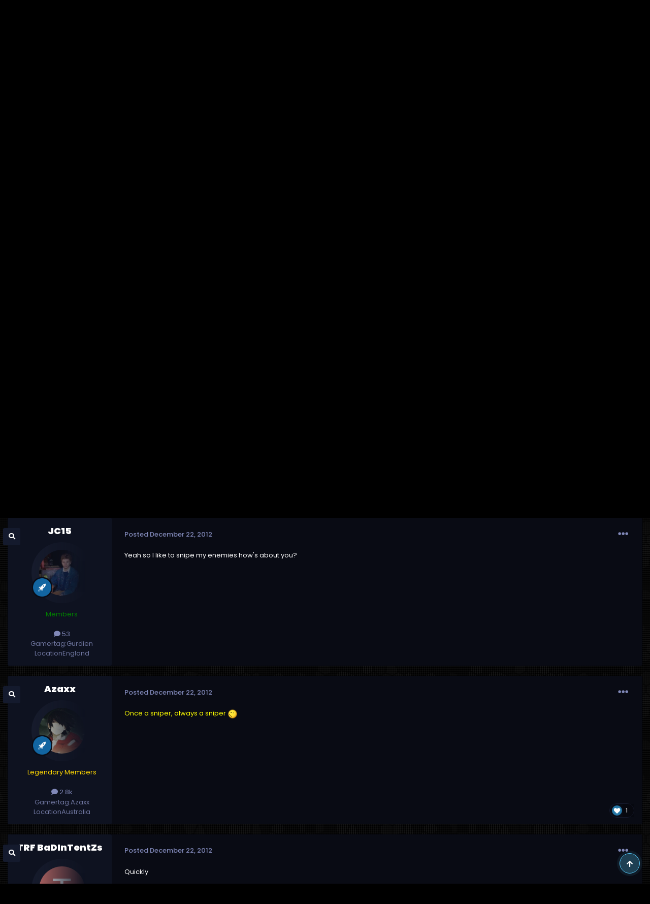

--- FILE ---
content_type: text/html;charset=UTF-8
request_url: https://www.343industries.org/forum/topic/22087-how-do-you-like-to-take-out-your-enemies/
body_size: 32296
content:
<!DOCTYPE html>
<html lang="en-US" dir="ltr">
	<head>
		<meta charset="utf-8">
        
		<title>How do you like to take out your enemies? - Halo 4 - 343 Industries Community Forum</title>
		
			<!-- Google tag (gtag.js) -->
<script async src="https://www.googletagmanager.com/gtag/js?id=G-1QXNKKFVV4"></script>
<script>
  window.dataLayer = window.dataLayer || [];
  function gtag(){dataLayer.push(arguments);}
  gtag('js', new Date());

  gtag('config', 'G-1QXNKKFVV4');
</script>
		
		
		
		

	<meta name="viewport" content="width=device-width, initial-scale=1">


	
	
		<meta property="og:image" content="https://www.343industries.org/forum/uploads/monthly_2020_03/LogoWithBackground.png.4e60fd5ac3cdbeee8bd866c7d0a49534.png">
	


	<meta name="twitter:card" content="summary_large_image" />


	
		<meta name="twitter:site" content="@343icommunity" />
	


	
		
			
				<meta property="og:title" content="How do you like to take out your enemies?">
			
		
	

	
		
			
				<meta property="og:type" content="website">
			
		
	

	
		
			
				<meta property="og:url" content="https://www.343industries.org/forum/topic/22087-how-do-you-like-to-take-out-your-enemies/">
			
		
	

	
		
			
				<meta name="description" content="Yeah so I like to snipe my enemies how&#039;s about you?">
			
		
	

	
		
			
				<meta property="og:description" content="Yeah so I like to snipe my enemies how&#039;s about you?">
			
		
	

	
		
			
				<meta property="og:updated_time" content="2014-03-09T10:59:38Z">
			
		
	

	
		
			
				<meta name="keywords" content="Poll, kill, enemies, enemy, take out, winning">
			
		
	

	
		
			
				<meta property="og:site_name" content="343 Industries Community Forum">
			
		
	

	
		
			
				<meta property="og:locale" content="en_US">
			
		
	


	
		<link rel="canonical" href="https://www.343industries.org/forum/topic/22087-how-do-you-like-to-take-out-your-enemies/" />
	




<link rel="manifest" href="https://www.343industries.org/forum/manifest.webmanifest/">
<meta name="msapplication-config" content="https://www.343industries.org/forum/browserconfig.xml/">
<meta name="msapplication-starturl" content="/">
<meta name="application-name" content="343 Industries Community Forum">
<meta name="apple-mobile-web-app-title" content="343 Industries Community Forum">

	<meta name="theme-color" content="#27304f">






	

	
		
			<link rel="icon" sizes="36x36" href="https://www.343industries.org/forum/uploads/monthly_2020_03/android-chrome-36x36.png">
		
	

	
		
			<link rel="icon" sizes="48x48" href="https://www.343industries.org/forum/uploads/monthly_2020_03/android-chrome-48x48.png">
		
	

	
		
			<link rel="icon" sizes="72x72" href="https://www.343industries.org/forum/uploads/monthly_2020_03/android-chrome-72x72.png">
		
	

	
		
			<link rel="icon" sizes="96x96" href="https://www.343industries.org/forum/uploads/monthly_2020_03/android-chrome-96x96.png">
		
	

	
		
			<link rel="icon" sizes="144x144" href="https://www.343industries.org/forum/uploads/monthly_2020_03/android-chrome-144x144.png">
		
	

	
		
			<link rel="icon" sizes="192x192" href="https://www.343industries.org/forum/uploads/monthly_2020_03/android-chrome-192x192.png">
		
	

	
		
			<link rel="icon" sizes="256x256" href="https://www.343industries.org/forum/uploads/monthly_2020_03/android-chrome-256x256.png">
		
	

	
		
			<link rel="icon" sizes="384x384" href="https://www.343industries.org/forum/uploads/monthly_2020_03/android-chrome-384x384.png">
		
	

	
		
			<link rel="icon" sizes="512x512" href="https://www.343industries.org/forum/uploads/monthly_2020_03/android-chrome-512x512.png">
		
	

	
		
			<meta name="msapplication-square70x70logo" content="https://www.343industries.org/forum/uploads/monthly_2020_03/msapplication-square70x70logo.png"/>
		
	

	
		
			<meta name="msapplication-TileImage" content="https://www.343industries.org/forum/uploads/monthly_2020_03/msapplication-TileImage.png"/>
		
	

	
		
			<meta name="msapplication-square150x150logo" content="https://www.343industries.org/forum/uploads/monthly_2020_03/msapplication-square150x150logo.png"/>
		
	

	
		
			<meta name="msapplication-wide310x150logo" content="https://www.343industries.org/forum/uploads/monthly_2020_03/msapplication-wide310x150logo.png"/>
		
	

	
		
			<meta name="msapplication-square310x310logo" content="https://www.343industries.org/forum/uploads/monthly_2020_03/msapplication-square310x310logo.png"/>
		
	

	
		
			
				<link rel="apple-touch-icon" href="https://www.343industries.org/forum/uploads/monthly_2020_03/apple-touch-icon-57x57.png">
			
		
	

	
		
			
				<link rel="apple-touch-icon" sizes="60x60" href="https://www.343industries.org/forum/uploads/monthly_2020_03/apple-touch-icon-60x60.png">
			
		
	

	
		
			
				<link rel="apple-touch-icon" sizes="72x72" href="https://www.343industries.org/forum/uploads/monthly_2020_03/apple-touch-icon-72x72.png">
			
		
	

	
		
			
				<link rel="apple-touch-icon" sizes="76x76" href="https://www.343industries.org/forum/uploads/monthly_2020_03/apple-touch-icon-76x76.png">
			
		
	

	
		
			
				<link rel="apple-touch-icon" sizes="114x114" href="https://www.343industries.org/forum/uploads/monthly_2020_03/apple-touch-icon-114x114.png">
			
		
	

	
		
			
				<link rel="apple-touch-icon" sizes="120x120" href="https://www.343industries.org/forum/uploads/monthly_2020_03/apple-touch-icon-120x120.png">
			
		
	

	
		
			
				<link rel="apple-touch-icon" sizes="144x144" href="https://www.343industries.org/forum/uploads/monthly_2020_03/apple-touch-icon-144x144.png">
			
		
	

	
		
			
				<link rel="apple-touch-icon" sizes="152x152" href="https://www.343industries.org/forum/uploads/monthly_2020_03/apple-touch-icon-152x152.png">
			
		
	

	
		
			
				<link rel="apple-touch-icon" sizes="180x180" href="https://www.343industries.org/forum/uploads/monthly_2020_03/apple-touch-icon-180x180.png">
			
		
	





<link rel="preload" href="//www.343industries.org/forum/applications/core/interface/font/fontawesome-webfont.woff2?v=4.7.0" as="font" crossorigin="anonymous">
		




	<link rel='stylesheet' href='https://www.343industries.org/forum/uploads/css_built_9/341e4a57816af3ba440d891ca87450ff_framework.css?v=c7ce0690201755330895' media='all'>

	<link rel='stylesheet' href='https://www.343industries.org/forum/uploads/css_built_9/05e81b71abe4f22d6eb8d1a929494829_responsive.css?v=c7ce0690201755330895' media='all'>

	<link rel='stylesheet' href='https://www.343industries.org/forum/uploads/css_built_9/223ae211f0236ea36ac9f7bf920a797a_all.min.css?v=c7ce0690201755330895' media='all'>

	<link rel='stylesheet' href='https://www.343industries.org/forum/uploads/css_built_9/29bd99919d9bcfd58c5a255c6957b8a6_convert.css?v=c7ce0690201755330895' media='all'>

	<link rel='stylesheet' href='https://www.343industries.org/forum/uploads/css_built_9/49037c9bdbc019a877c9a3ae069caf24_v4-font-face.min.css?v=c7ce0690201755330895' media='all'>

	<link rel='stylesheet' href='https://www.343industries.org/forum/uploads/css_built_9/90eb5adf50a8c640f633d47fd7eb1778_core.css?v=c7ce0690201755330895' media='all'>

	<link rel='stylesheet' href='https://www.343industries.org/forum/uploads/css_built_9/5a0da001ccc2200dc5625c3f3934497d_core_responsive.css?v=c7ce0690201755330895' media='all'>

	<link rel='stylesheet' href='https://www.343industries.org/forum/uploads/css_built_9/62e269ced0fdab7e30e026f1d30ae516_forums.css?v=c7ce0690201755330895' media='all'>

	<link rel='stylesheet' href='https://www.343industries.org/forum/uploads/css_built_9/76e62c573090645fb99a15a363d8620e_forums_responsive.css?v=c7ce0690201755330895' media='all'>

	<link rel='stylesheet' href='https://www.343industries.org/forum/uploads/css_built_9/ebdea0c6a7dab6d37900b9190d3ac77b_topics.css?v=c7ce0690201755330895' media='all'>





<link rel='stylesheet' href='https://www.343industries.org/forum/uploads/css_built_9/258adbb6e4f3e83cd3b355f84e3fa002_custom.css?v=c7ce0690201755330895' media='all'>




        
		
		

        
<link rel="stylesheet" href="https://use.fontawesome.com/releases/v5.8.1/css/all.css">
<link rel="stylesheet" href="https://use.fontawesome.com/releases/v5.8.1/css/v4-shims.css">

<link href="https://fonts.googleapis.com/css?family=Poppins:100,100i,200,200i,300,300i,400,400i,500,500i,600,600i,700,700i,800,800i,900,900i&amp;subset=devanagari,latin-ext" rel="stylesheet">


	</head>
	<body class='ipsApp ipsApp_front ipsJS_none ipsClearfix' data-controller='core.front.core.app' data-message="" data-pageApp='forums' data-pageLocation='front' data-pageModule='forums' data-pageController='topic' data-pageID='22087'  >
		
        

        

		  <a href='#ipsLayout_mainArea' class='ipsHide' title='Go to main content on this page' accesskey='m'>Jump to content</a>
        <div id='ipsLayout_header' class='ipsClearfix'>
			





            <header>
              
   <div class='ipsLayout_container'>
      <div id='yt__acme_header'>
        <div class='yt__acme_header__logo'>
		   


<a href='https://www.343industries.org/forum/' id='elLogo' accesskey='1'><img src="https://www.343industries.org/forum/uploads/monthly_2023_09/baselogo.png.c019c26bfeae463a6bdaf7b38c734db4.png" alt='343 Industries Community Forum'></a>

        </div>
        
        <div class='yt__acme_header__social'>
           

        </div>
        
        <div class='yt__acme_header__userpanel'>
		   

	<ul id='elUserNav' class='ipsList_inline cSignedOut ipsResponsive_showDesktop'>
		
        
		
        
        
            
            <li id='elSignInLink'>
                <a href='https://www.343industries.org/forum/login/' data-ipsMenu-closeOnClick="false" data-ipsMenu id='elUserSignIn'>
                    Existing user? Sign In &nbsp;<i class='fa fa-caret-down'></i>
                </a>
                
<div id='elUserSignIn_menu' class='ipsMenu ipsMenu_auto ipsHide'>
	<form accept-charset='utf-8' method='post' action='https://www.343industries.org/forum/login/'>
		<input type="hidden" name="csrfKey" value="5eab7d98e04f70fb66eb1a05063ce45e">
		<input type="hidden" name="ref" value="aHR0cHM6Ly93d3cuMzQzaW5kdXN0cmllcy5vcmcvZm9ydW0vdG9waWMvMjIwODctaG93LWRvLXlvdS1saWtlLXRvLXRha2Utb3V0LXlvdXItZW5lbWllcy8=">
		<div data-role="loginForm">
			
			
			
				
<div class="ipsPad ipsForm ipsForm_vertical">
	<h4 class="ipsType_sectionHead">Sign In</h4>
	<br><br>
	<ul class='ipsList_reset'>
		<li class="ipsFieldRow ipsFieldRow_noLabel ipsFieldRow_fullWidth">
			
			
				<input type="email" placeholder="Email Address" name="auth" autocomplete="email">
			
		</li>
		<li class="ipsFieldRow ipsFieldRow_noLabel ipsFieldRow_fullWidth">
			<input type="password" placeholder="Password" name="password" autocomplete="current-password">
		</li>
		<li class="ipsFieldRow ipsFieldRow_checkbox ipsClearfix">
			<span class="ipsCustomInput">
				<input type="checkbox" name="remember_me" id="remember_me_checkbox" value="1" checked aria-checked="true">
				<span></span>
			</span>
			<div class="ipsFieldRow_content">
				<label class="ipsFieldRow_label" for="remember_me_checkbox">Remember me</label>
				<span class="ipsFieldRow_desc">Not recommended on shared computers</span>
			</div>
		</li>
		<li class="ipsFieldRow ipsFieldRow_fullWidth">
			<button type="submit" name="_processLogin" value="usernamepassword" class="ipsButton ipsButton_primary ipsButton_small" id="elSignIn_submit">Sign In</button>
			
				<p class="ipsType_right ipsType_small">
					
						<a href='https://www.343industries.org/forum/lostpassword/' >
					
					Forgot your password?</a>
				</p>
			
		</li>
	</ul>
</div>
			
		</div>
	</form>
</div>
            </li>
            
        
		
	</ul>

           
<ul class='ipsMobileHamburger ipsList_reset ipsResponsive_hideDesktop'>
	<li data-ipsDrawer data-ipsDrawer-drawerElem='#elMobileDrawer'>
		<a href='#' >
			
			
				
			
			
			
			<i class='fa fa-navicon'></i>
		</a>
	</li>
</ul>
        </div>
      </div>
	</div>

            </header>
            



<div id='yt__acme_nav' class='yt__acme_nav_nosubnav '>
  <div class='ipsLayout_container'>
    
	<nav data-controller='core.front.core.navBar'>
		<div class='ipsNavBar_primary'>
            
                

	<div id="elSearchWrapper">
		<div id='elSearch' data-controller="core.front.core.quickSearch">
			<form accept-charset='utf-8' action='//www.343industries.org/forum/search/?do=quicksearch' method='post'>
                <input type='search' id='elSearchField' placeholder='Search...' name='q' autocomplete='off' aria-label='Search'>
                <details class='cSearchFilter'>
                    <summary class='cSearchFilter__text'></summary>
                    <ul class='cSearchFilter__menu'>
                        
                        <li><label><input type="radio" name="type" value="all" ><span class='cSearchFilter__menuText'>Everywhere</span></label></li>
                        
                            
                                <li><label><input type="radio" name="type" value='contextual_{&quot;type&quot;:&quot;forums_topic&quot;,&quot;nodes&quot;:174}' checked><span class='cSearchFilter__menuText'>This Forum</span></label></li>
                            
                                <li><label><input type="radio" name="type" value='contextual_{&quot;type&quot;:&quot;forums_topic&quot;,&quot;item&quot;:22087}' checked><span class='cSearchFilter__menuText'>This Topic</span></label></li>
                            
                        
                        
                            <li><label><input type="radio" name="type" value="core_statuses_status"><span class='cSearchFilter__menuText'>Status Updates</span></label></li>
                        
                            <li><label><input type="radio" name="type" value="cms_pages_pageitem"><span class='cSearchFilter__menuText'>Pages</span></label></li>
                        
                            <li><label><input type="radio" name="type" value="cms_records1"><span class='cSearchFilter__menuText'>Articles</span></label></li>
                        
                            <li><label><input type="radio" name="type" value="forums_topic"><span class='cSearchFilter__menuText'>Topics</span></label></li>
                        
                            <li><label><input type="radio" name="type" value="calendar_event"><span class='cSearchFilter__menuText'>Events</span></label></li>
                        
                            <li><label><input type="radio" name="type" value="gallery_image"><span class='cSearchFilter__menuText'>Images</span></label></li>
                        
                            <li><label><input type="radio" name="type" value="gallery_album_item"><span class='cSearchFilter__menuText'>Albums</span></label></li>
                        
                            <li><label><input type="radio" name="type" value="books_book"><span class='cSearchFilter__menuText'>Books</span></label></li>
                        
                            <li><label><input type="radio" name="type" value="books_shelves"><span class='cSearchFilter__menuText'>Bookshelves</span></label></li>
                        
                            <li><label><input type="radio" name="type" value="movies_movie"><span class='cSearchFilter__menuText'>Movies</span></label></li>
                        
                            <li><label><input type="radio" name="type" value="core_members"><span class='cSearchFilter__menuText'>Members</span></label></li>
                        
                    </ul>
                </details>
				<button class='cSearchSubmit' type="submit" aria-label='Search'><i class="fa fa-search"></i></button>
			</form>
		</div>
	</div>

            
			<ul id='yt__acme_nav__primary 'data-role="primaryNavBar">
				



	
		
		
		<li  id='elNavSecondary_10' data-role="navBarItem" data-navApp="cms" data-navExt="Pages">
			
			
				<a href="https://www.343industries.org/forum/news/"  data-navItem-id="10" >
					Halo Articles
				</a>
			
			
		</li>
	
	

	
		
		
		<li  id='elNavSecondary_11' data-role="navBarItem" data-navApp="core" data-navExt="CustomItem">
			
			
				<a href="https://www.343industries.org/forum/"  data-navItem-id="11" >
					Halo Forums
				</a>
			
			
		</li>
	
	

	
		
		
		<li  id='elNavSecondary_48' data-role="navBarItem" data-navApp="core" data-navExt="CustomItem">
			
			
				<a href="https://www.343industries.org/forum/books/"  data-navItem-id="48" >
					Halo Books
				</a>
			
			
		</li>
	
	

	
		
		
		<li  id='elNavSecondary_49' data-role="navBarItem" data-navApp="core" data-navExt="CustomItem">
			
			
				<a href="https://www.343industries.org/forum/movies/"  data-navItem-id="49" >
					Halo Movies
				</a>
			
			
		</li>
	
	

	
		
		
		<li  id='elNavSecondary_13' data-role="navBarItem" data-navApp="gallery" data-navExt="Gallery">
			
			
				<a href="https://www.343industries.org/forum/gallery/"  data-navItem-id="13" >
					Gallery
				</a>
			
			
		</li>
	
	


				<li class='ipsHide' id='elNavigationMore' data-role='navMore'>
					<a href='#' data-ipsMenu data-ipsMenu-appendTo='#elNavigationMore' id='elNavigationMore_dropdown'>More</a>
					<ul class='ipsNavBar_secondary ipsHide' data-role='secondaryNavBar'>
						<li class='ipsHide' id='elNavigationMore_more' data-role='navMore'>
							<a href='#' data-ipsMenu data-ipsMenu-appendTo='#elNavigationMore_more' id='elNavigationMore_more_dropdown'>More <i class='fa fa-caret-down'></i></a>
							<ul class='ipsHide ipsMenu ipsMenu_auto' id='elNavigationMore_more_dropdown_menu' data-role='moreDropdown'></ul>
						</li>
					</ul>
				</li>
			</ul>
		</div>
	</nav>
    
  </div>
</div>

            
<ul id='elMobileNav' class='ipsResponsive_hideDesktop' data-controller='core.front.core.mobileNav'>
	
		
			
			
				
				
			
				
					<li id='elMobileBreadcrumb'>
						<a href='https://www.343industries.org/forum/forum/174-halo-4/'>
							<span>Halo 4</span>
						</a>
					</li>
				
				
			
				
				
			
		
	
	
	
	<li >
		<a data-action="defaultStream" href='https://www.343industries.org/forum/discover/'><i class="fa fa-newspaper-o" aria-hidden="true"></i></a>
	</li>

	

	
		<li class='ipsJS_show'>
			<a href='https://www.343industries.org/forum/search/'><i class='fa fa-search'></i></a>
		</li>
	
</ul>
		</div>
        
		<main id='ipsLayout_body' class='ipsLayout_container'>
			<div id='ipsLayout_contentArea'>
				<div id='ipsLayout_contentWrapper'>
					
<nav class='ipsBreadcrumb ipsBreadcrumb_top ipsFaded_withHover'>
	

	<ul class='ipsList_inline ipsPos_right'>
		
		<li >
			<a data-action="defaultStream" class='ipsType_light '  href='https://www.343industries.org/forum/discover/'><i class="far fa-newspaper"></i> <span>All Activity</span></a>
		</li>
		
	</ul>

	<ul data-role="breadcrumbList">
		<li>
			<a title="Home" href='https://www.343industries.org/forum/'>
				<span><i class='fa fa-home'></i> Home <i class='fa fa-angle-right'></i></span>
			</a>
		</li>
		
		
			<li>
				
					<a href='https://www.343industries.org/forum/forum/155-halo-forum/'>
						<span>Halo Forum <i class='fa fa-angle-right' aria-hidden="true"></i></span>
					</a>
				
			</li>
		
			<li>
				
					<a href='https://www.343industries.org/forum/forum/174-halo-4/'>
						<span>Halo 4 <i class='fa fa-angle-right' aria-hidden="true"></i></span>
					</a>
				
			</li>
		
			<li>
				
					How do you like to take out your enemies?
				
			</li>
		
	</ul>
</nav>
					
					<div id='ipsLayout_mainArea'>
						
						
						
						

	




						



<div class="ipsPageHeader ipsResponsive_pull ipsBox ipsPadding sm:ipsPadding:half ipsMargin_bottom">
		
	
	<div class="ipsFlex ipsFlex-ai:center ipsFlex-fw:wrap ipsGap:4">
		<div class="ipsFlex-flex:11">
			<h1 class="ipsType_pageTitle ipsContained_container">
				

				
				
					<span class="ipsType_break ipsContained">
						<span>How do you like to take out your enemies?</span>
					</span>
				
			</h1>
			
			
				


	
		<ul class='ipsTags ipsList_inline ' >
			
				
					

<li >
	
	<a href="https://www.343industries.org/forum/tags/Poll/" class='ipsTag' title="Find other content tagged with 'Poll'" rel="tag" data-tag-label="Poll"><span>Poll</span></a>
	
</li>
				
					

<li >
	
	<a href="https://www.343industries.org/forum/tags/kill/" class='ipsTag' title="Find other content tagged with 'kill'" rel="tag" data-tag-label="kill"><span>kill</span></a>
	
</li>
				
					

<li >
	
	<a href="https://www.343industries.org/forum/tags/enemies/" class='ipsTag' title="Find other content tagged with 'enemies'" rel="tag" data-tag-label="enemies"><span>enemies</span></a>
	
</li>
				
					

<li >
	
	<a href="https://www.343industries.org/forum/tags/enemy/" class='ipsTag' title="Find other content tagged with 'enemy'" rel="tag" data-tag-label="enemy"><span>enemy</span></a>
	
</li>
				
					

<li >
	
	<a href="https://www.343industries.org/forum/tags/take%20out/" class='ipsTag' title="Find other content tagged with 'take out'" rel="tag" data-tag-label="take out"><span>take out</span></a>
	
</li>
				
					

<li >
	
	<a href="https://www.343industries.org/forum/tags/winning/" class='ipsTag' title="Find other content tagged with 'winning'" rel="tag" data-tag-label="winning"><span>winning</span></a>
	
</li>
				
			
			
		</ul>
		
	

			
		</div>
		
	</div>
	<hr class="ipsHr">
	<div class="ipsPageHeader__meta ipsFlex ipsFlex-jc:between ipsFlex-ai:center ipsFlex-fw:wrap ipsGap:3">
		<div class="ipsFlex-flex:11">
			<div class="ipsPhotoPanel ipsPhotoPanel_mini ipsPhotoPanel_notPhone ipsClearfix">
				


	<a href="https://www.343industries.org/forum/profile/53792-jc15/" rel="nofollow" data-ipsHover data-ipsHover-width="370" data-ipsHover-target="https://www.343industries.org/forum/profile/53792-jc15/?do=hovercard" class="ipsUserPhoto ipsUserPhoto_mini" title="Go to JC15's profile">
		<img src='https://www.343industries.org/forum/uploads/profile/photo-thumb-53792.png' alt='JC15' loading="lazy">
	</a>

				<div>
					<p class="ipsType_reset ipsType_blendLinks">
						<span class="ipsType_normal">
						
							<strong>By 


<a href='https://www.343industries.org/forum/profile/53792-jc15/' rel="nofollow" data-ipsHover data-ipsHover-width='370' data-ipsHover-target='https://www.343industries.org/forum/profile/53792-jc15/?do=hovercard&amp;referrer=https%253A%252F%252Fwww.343industries.org%252Fforum%252Ftopic%252F22087-how-do-you-like-to-take-out-your-enemies%252F' title="Go to JC15's profile" class="ipsType_break"><span style='color:green'>JC15</a></strong><br>
							<span class="ipsType_light"><time datetime='2012-12-22T13:09:09Z' title='12/22/12 01:09  PM' data-short='13 yr'>December 22, 2012</time> in <a href="https://www.343industries.org/forum/forum/174-halo-4/">Halo 4</a></span>
						
						</span>
					</p>
				</div>
			</div>
		</div>
		
			<div class="ipsFlex-flex:01 ipsResponsive_hidePhone">
				<div class="ipsShareLinks">
					
						


    <a href='#elShareItem_1396413217_menu' id='elShareItem_1396413217' data-ipsMenu class='ipsShareButton ipsButton ipsButton_verySmall ipsButton_link ipsButton_link--light'>
        <span><i class='fa fa-share-alt'></i></span> &nbsp;Share
    </a>

    <div class='ipsPadding ipsMenu ipsMenu_auto ipsHide' id='elShareItem_1396413217_menu' data-controller="core.front.core.sharelink">
        <ul class='ipsList_inline'>
            
                <li>
<a href="https://x.com/share?url=https%3A%2F%2Fwww.343industries.org%2Fforum%2Ftopic%2F22087-how-do-you-like-to-take-out-your-enemies%2F" class="cShareLink cShareLink_x" target="_blank" data-role="shareLink" title='Share on X' data-ipsTooltip rel='nofollow noopener'>
    <img src="https://www.343industries.org/forum/uploads/set_resources_9/465b3333c9d56ad091e82c4b2597c6d0_x.svg" width='13' height='12' style='vertical-align: middle'>
</a></li>
            
                <li>
<a href="https://www.facebook.com/sharer/sharer.php?u=https%3A%2F%2Fwww.343industries.org%2Fforum%2Ftopic%2F22087-how-do-you-like-to-take-out-your-enemies%2F" class="cShareLink cShareLink_facebook" target="_blank" data-role="shareLink" title='Share on Facebook' data-ipsTooltip rel='noopener nofollow'>
	<i class="fa fa-facebook"></i>
</a></li>
            
                <li>
<a href="https://www.reddit.com/submit?url=https%3A%2F%2Fwww.343industries.org%2Fforum%2Ftopic%2F22087-how-do-you-like-to-take-out-your-enemies%2F&amp;title=How+do+you+like+to+take+out+your+enemies%3F" rel="nofollow noopener" class="cShareLink cShareLink_reddit" target="_blank" title='Share on Reddit' data-ipsTooltip>
	<i class="fa fa-reddit"></i>
</a></li>
            
                <li>
<a href="/cdn-cgi/l/email-protection#[base64]" rel='nofollow' class='cShareLink cShareLink_email' title='Share via email' data-ipsTooltip>
	<i class="fa fa-envelope"></i>
</a></li>
            
                <li>
<a href="https://pinterest.com/pin/create/button/?url=https://www.343industries.org/forum/topic/22087-how-do-you-like-to-take-out-your-enemies/&amp;media=https://www.343industries.org/forum/uploads/monthly_2020_03/LogoWithBackground.png.4e60fd5ac3cdbeee8bd866c7d0a49534.png" class="cShareLink cShareLink_pinterest" rel="nofollow noopener" target="_blank" data-role="shareLink" title='Share on Pinterest' data-ipsTooltip>
	<i class="fa fa-pinterest"></i>
</a></li>
            
        </ul>
        
            <hr class='ipsHr'>
            <button class='ipsHide ipsButton ipsButton_verySmall ipsButton_light ipsButton_fullWidth ipsMargin_top:half' data-controller='core.front.core.webshare' data-role='webShare' data-webShareTitle='How do you like to take out your enemies?' data-webShareText='How do you like to take out your enemies?' data-webShareUrl='https://www.343industries.org/forum/topic/22087-how-do-you-like-to-take-out-your-enemies/'>More sharing options...</button>
        
    </div>

					
					
                    

					



					



<div data-followApp='forums' data-followArea='topic' data-followID='22087' data-controller='core.front.core.followButton'>
	

	<a href='https://www.343industries.org/forum/login/' rel="nofollow" class="ipsFollow ipsPos_middle ipsButton ipsButton_light ipsButton_verySmall " data-role="followButton" data-ipsTooltip title='Sign in to follow this'>
		<span>Followers</span>
		<span class='ipsCommentCount'>19</span>
	</a>

</div>
				</div>
			</div>
					
	</div>
	
	
</div>








<div class="ipsClearfix">
	<ul class="ipsToolList ipsToolList_horizontal ipsClearfix ipsSpacer_both ipsResponsive_hidePhone">
		
		
		
	</ul>
</div>

<div class="ipsBox ipsResponsive_pull">


<section data-controller='core.front.core.poll'>

	
		<h2 class='ipsType_sectionTitle ipsType_reset'>
			<span class='ipsType_break ipsContained'>
				How do you like to take out your enemies?&nbsp;&nbsp;
				<p class='ipsType_reset ipsPos_right ipsResponsive_hidePhone ipsType_light ipsType_unbold ipsType_medium'><i class='fa fa-check-square-o'></i> 26 members have voted</p>
			</span>
		</h2>
		<div class='ipsPadding ipsClearfix' data-role='pollContents'>
			<ol class='ipsList_reset cPollList'>
				
				
					
					<li>
						<h3 class='ipsType_sectionHead'><span class='ipsType_break ipsContained'>1. How do you like to take out your enemies?</span></h3>
						<ul class='ipsList_reset cPollList_choices'>
							
								<li class='ipsGrid ipsGrid_collapsePhone'>
									<div class='ipsGrid_span4 ipsType_richText ipsType_break'>
										Sniping like a boss
									</div>
									<div class='ipsGrid_span7'>
										<span class='cPollVoteBar'>
											<span style='width: 19%' data-votes='19.23%' ></span>
										</span>
									</div>
									<div class='ipsGrid_span1 ipsType_small'>
										
											<a href='https://www.343industries.org/forum/index.php?app=core&amp;module=system&amp;controller=poll&amp;do=voters&amp;id=841&amp;question=1&amp;option=1' title='See who voted for this' class='ipsType_blendLinks' data-ipsTooltip data-ipsDialog data-ipsDialog-size="narrow" data-ipsDialog-title="Sniping like a boss">
										
											<i class='fa fa-user'></i> 5
										
											</a>
										
									</div>
								</li>
							
								<li class='ipsGrid ipsGrid_collapsePhone'>
									<div class='ipsGrid_span4 ipsType_richText ipsType_break'>
										Sneaking round the back and assassinating like a boss
									</div>
									<div class='ipsGrid_span7'>
										<span class='cPollVoteBar'>
											<span style='width: 26%' data-votes='26.92%' ></span>
										</span>
									</div>
									<div class='ipsGrid_span1 ipsType_small'>
										
											<a href='https://www.343industries.org/forum/index.php?app=core&amp;module=system&amp;controller=poll&amp;do=voters&amp;id=841&amp;question=1&amp;option=2' title='See who voted for this' class='ipsType_blendLinks' data-ipsTooltip data-ipsDialog data-ipsDialog-size="narrow" data-ipsDialog-title="Sneaking round the back and assassinating like a boss">
										
											<i class='fa fa-user'></i> 7
										
											</a>
										
									</div>
								</li>
							
								<li class='ipsGrid ipsGrid_collapsePhone'>
									<div class='ipsGrid_span4 ipsType_richText ipsType_break'>
										Close up and personal e.g. SHOTGUN TO THE FACE like a boss
									</div>
									<div class='ipsGrid_span7'>
										<span class='cPollVoteBar'>
											<span style='width: 30%' data-votes='30.77%' ></span>
										</span>
									</div>
									<div class='ipsGrid_span1 ipsType_small'>
										
											<a href='https://www.343industries.org/forum/index.php?app=core&amp;module=system&amp;controller=poll&amp;do=voters&amp;id=841&amp;question=1&amp;option=3' title='See who voted for this' class='ipsType_blendLinks' data-ipsTooltip data-ipsDialog data-ipsDialog-size="narrow" data-ipsDialog-title="Close up and personal e.g. SHOTGUN TO THE FACE like a boss">
										
											<i class='fa fa-user'></i> 8
										
											</a>
										
									</div>
								</li>
							
								<li class='ipsGrid ipsGrid_collapsePhone'>
									<div class='ipsGrid_span4 ipsType_richText ipsType_break'>
										Mid-Range shooting e.g. Dmr or BR like a boss
									</div>
									<div class='ipsGrid_span7'>
										<span class='cPollVoteBar'>
											<span style='width: 23%' data-votes='23.08%' ></span>
										</span>
									</div>
									<div class='ipsGrid_span1 ipsType_small'>
										
											<a href='https://www.343industries.org/forum/index.php?app=core&amp;module=system&amp;controller=poll&amp;do=voters&amp;id=841&amp;question=1&amp;option=4' title='See who voted for this' class='ipsType_blendLinks' data-ipsTooltip data-ipsDialog data-ipsDialog-size="narrow" data-ipsDialog-title="Mid-Range shooting e.g. Dmr or BR like a boss">
										
											<i class='fa fa-user'></i> 6
										
											</a>
										
									</div>
								</li>
							
								<li class='ipsGrid ipsGrid_collapsePhone'>
									<div class='ipsGrid_span4 ipsType_richText ipsType_break'>
										Plasma charge and a punch to the face like a boss
									</div>
									<div class='ipsGrid_span7'>
										<span class='cPollVoteBar'>
											<span style='width: 0%' data-votes='0%' ></span>
										</span>
									</div>
									<div class='ipsGrid_span1 ipsType_small'>
										
											<span class='ipsFaded'>
										
											<i class='fa fa-user'></i> 0
										
											</span>
										
									</div>
								</li>
							
								<li class='ipsGrid ipsGrid_collapsePhone'>
									<div class='ipsGrid_span4 ipsType_richText ipsType_break'>
										&#39;Grenading like a boss
									</div>
									<div class='ipsGrid_span7'>
										<span class='cPollVoteBar'>
											<span style='width: 0%' data-votes='0%' ></span>
										</span>
									</div>
									<div class='ipsGrid_span1 ipsType_small'>
										
											<span class='ipsFaded'>
										
											<i class='fa fa-user'></i> 0
										
											</span>
										
									</div>
								</li>
							
						</ul>
					</li>
				
			</ol>
			
				<hr class='ipsHr'>
				
				<ul class='ipsToolList ipsToolList_horizontal ipsClearfix cPollButtons'>
					
					
						<li class='ipsPos_left ipsResponsive_noFloat'>
							Please <a href='https://www.343industries.org/forum/login/'>sign in</a> or <a href='https://www.343industries.org/forum/register/'>register</a> to vote in this poll.
						</li>
					
					
					
                </ul>
			
		</div>
	

</section>

</div>
<br>

<div id="comments" data-controller="core.front.core.commentFeed,forums.front.topic.view, core.front.core.ignoredComments" data-autopoll data-baseurl="https://www.343industries.org/forum/topic/22087-how-do-you-like-to-take-out-your-enemies/" data-lastpage data-feedid="topic-22087" class="cTopic ipsClear ipsSpacer_top">
	
			
	

	

<div data-controller='core.front.core.recommendedComments' data-url='https://www.343industries.org/forum/topic/22087-how-do-you-like-to-take-out-your-enemies/?recommended=comments' class='ipsRecommendedComments ipsHide'>
	<div data-role="recommendedComments">
		<h2 class='ipsType_sectionHead ipsType_large ipsType_bold ipsMargin_bottom'>Recommended Posts</h2>
		
	</div>
</div>
	
	<div id="elPostFeed" data-role="commentFeed" data-controller="core.front.core.moderation" >
		<form action="https://www.343industries.org/forum/topic/22087-how-do-you-like-to-take-out-your-enemies/?csrfKey=5eab7d98e04f70fb66eb1a05063ce45e&amp;do=multimodComment" method="post" data-ipspageaction data-role="moderationTools">
			
			
				

					

					
					



<a id='comment-212858'></a>
<article  id='elComment_212858' class='cPost ipsBox ipsResponsive_pull  ipsComment  ipsComment_parent ipsClearfix ipsClear ipsColumns ipsColumns_noSpacing ipsColumns_collapsePhone    '>
	

	

	<div class='cAuthorPane_mobile ipsResponsive_showPhone'>
		<div class='cAuthorPane_photo'>
			<div class='cAuthorPane_photoWrap'>
				


	<a href="https://www.343industries.org/forum/profile/53792-jc15/" rel="nofollow" data-ipsHover data-ipsHover-width="370" data-ipsHover-target="https://www.343industries.org/forum/profile/53792-jc15/?do=hovercard" class="ipsUserPhoto ipsUserPhoto_large" title="Go to JC15's profile">
		<img src='https://www.343industries.org/forum/uploads/profile/photo-thumb-53792.png' alt='JC15' loading="lazy">
	</a>

				
				
					<a href="https://www.343industries.org/forum/profile/53792-jc15/badges/" rel="nofollow">
						
<img src='https://www.343industries.org/forum/uploads/set_resources_9/84c1e40ea0e759e3f1505eb1788ddf3c_default_rank.png' loading="lazy" alt="Brute" class="cAuthorPane_badge cAuthorPane_badge--rank ipsOutline ipsOutline:2px" data-ipsTooltip title="Rank: Brute (5/19)">
					</a>
				
			</div>
		</div>
		<div class='cAuthorPane_content'>
			<h3 class='ipsType_sectionHead cAuthorPane_author ipsType_break ipsType_blendLinks ipsFlex ipsFlex-ai:center'>
				


<a href='https://www.343industries.org/forum/profile/53792-jc15/' rel="nofollow" data-ipsHover data-ipsHover-width='370' data-ipsHover-target='https://www.343industries.org/forum/profile/53792-jc15/?do=hovercard&amp;referrer=https%253A%252F%252Fwww.343industries.org%252Fforum%252Ftopic%252F22087-how-do-you-like-to-take-out-your-enemies%252F' title="Go to JC15's profile" class="ipsType_break"><span style='color:green'>JC15</a>
			</h3>
			<div class='ipsType_light ipsType_reset'>
				<a href='https://www.343industries.org/forum/topic/22087-how-do-you-like-to-take-out-your-enemies/?do=findComment&amp;comment=212858' rel="nofollow" class='ipsType_blendLinks'>Posted <time datetime='2012-12-22T13:09:09Z' title='12/22/12 01:09  PM' data-short='13 yr'>December 22, 2012</time></a>
				
			</div>
		</div>
	</div>
	<aside class='ipsComment_author cAuthorPane ipsColumn ipsColumn_medium ipsResponsive_hidePhone'>
		<h3 class='ipsType_sectionHead cAuthorPane_author ipsType_blendLinks ipsType_break'><strong>


<a href='https://www.343industries.org/forum/profile/53792-jc15/' rel="nofollow" data-ipsHover data-ipsHover-width='370' data-ipsHover-target='https://www.343industries.org/forum/profile/53792-jc15/?do=hovercard&amp;referrer=https%253A%252F%252Fwww.343industries.org%252Fforum%252Ftopic%252F22087-how-do-you-like-to-take-out-your-enemies%252F' title="Go to JC15's profile" class="ipsType_break">JC15</a></strong>
			
		</h3>
		<ul class='cAuthorPane_info ipsList_reset'>
			<li data-role='photo' class='cAuthorPane_photo'>
				<div class='cAuthorPane_photoWrap'>
					


	<a href="https://www.343industries.org/forum/profile/53792-jc15/" rel="nofollow" data-ipsHover data-ipsHover-width="370" data-ipsHover-target="https://www.343industries.org/forum/profile/53792-jc15/?do=hovercard" class="ipsUserPhoto ipsUserPhoto_large" title="Go to JC15's profile">
		<img src='https://www.343industries.org/forum/uploads/profile/photo-thumb-53792.png' alt='JC15' loading="lazy">
	</a>

					
					
						
<img src='https://www.343industries.org/forum/uploads/set_resources_9/84c1e40ea0e759e3f1505eb1788ddf3c_default_rank.png' loading="lazy" alt="Brute" class="cAuthorPane_badge cAuthorPane_badge--rank ipsOutline ipsOutline:2px" data-ipsTooltip title="Rank: Brute (5/19)">
					
				</div>
			</li>
			
				<li data-role='group'><span style='color:green'>Members</li>
				
			
			
				<li data-role='stats' class='ipsMargin_top'>
					<ul class="ipsList_reset ipsType_light ipsFlex ipsFlex-ai:center ipsFlex-jc:center ipsGap_row:2 cAuthorPane_stats">
						<li>
							
								<a href="https://www.343industries.org/forum/profile/53792-jc15/content/" rel="nofollow" title="53 posts" data-ipsTooltip class="ipsType_blendLinks">
							
								<i class="fa fa-comment"></i> 53
							
								</a>
							
						</li>
						
					</ul>
				</li>
			
			
				

	
	<li data-role='custom-field' class='ipsResponsive_hidePhone ipsType_break'>
		
<span class="ft">Gamertag:</span><span class="fc">Gurdien</span>
	</li>
	

	
	<li data-role='custom-field' class='ipsResponsive_hidePhone ipsType_break'>
		
<span class='ft'>Location</span><span class='fc'>England</span>
	</li>
	

			
		</ul>
      
        <div class="yt__aceme_profil_icon">
            <ul>
               
               
               <li><a href="https://www.343industries.org/forum/profile/53792-jc15/content/"><i class="fas fa-search"></i></a></li> 
            </ul>
        </div>
        
	</aside>
	<div class='ipsColumn ipsColumn_fluid ipsMargin:none'>
		

<div id='comment-212858_wrap' data-controller='core.front.core.comment' data-commentApp='forums' data-commentType='forums' data-commentID="212858" data-quoteData='{&quot;userid&quot;:53792,&quot;username&quot;:&quot;JC15&quot;,&quot;timestamp&quot;:1356181749,&quot;contentapp&quot;:&quot;forums&quot;,&quot;contenttype&quot;:&quot;forums&quot;,&quot;contentid&quot;:22087,&quot;contentclass&quot;:&quot;forums_Topic&quot;,&quot;contentcommentid&quot;:212858}' class='ipsComment_content ipsType_medium'>

	<div class='ipsComment_meta ipsType_light ipsFlex ipsFlex-ai:center ipsFlex-jc:between ipsFlex-fd:row-reverse'>
		<div class='ipsType_light ipsType_reset ipsType_blendLinks ipsComment_toolWrap'>
			<div class='ipsResponsive_hidePhone ipsComment_badges'>
				<ul class='ipsList_reset ipsFlex ipsFlex-jc:end ipsFlex-fw:wrap ipsGap:2 ipsGap_row:1'>
					
					
					
					
					
				</ul>
			</div>
			<ul class='ipsList_reset ipsComment_tools'>
				<li>
					<a href='#elControls_212858_menu' class='ipsComment_ellipsis' id='elControls_212858' title='More options...' data-ipsMenu data-ipsMenu-appendTo='#comment-212858_wrap'><i class='fa fa-ellipsis-h'></i></a>
					<ul id='elControls_212858_menu' class='ipsMenu ipsMenu_narrow ipsHide'>
						
							<li class='ipsMenu_item'><a href='https://www.343industries.org/forum/topic/22087-how-do-you-like-to-take-out-your-enemies/?do=reportComment&amp;comment=212858'  data-action='reportComment' title='Report this content'>Report</a></li>
						
						
							<li class='ipsMenu_item'><a href='https://www.343industries.org/forum/topic/22087-how-do-you-like-to-take-out-your-enemies/' title='Share this post' data-ipsDialog data-ipsDialog-size='narrow' data-ipsDialog-content='#elShareComment_212858_menu' data-ipsDialog-title="Share this post" id='elSharePost_212858' data-role='shareComment'>Share</a></li>
						
                        
						
						
						
							
								
							
							
							
							
							
							
						
					</ul>
				</li>
				
			</ul>
		</div>

		<div class='ipsType_reset ipsResponsive_hidePhone'>
			<a href='https://www.343industries.org/forum/topic/22087-how-do-you-like-to-take-out-your-enemies/?do=findComment&amp;comment=212858' rel="nofollow" class='ipsType_blendLinks'>Posted <time datetime='2012-12-22T13:09:09Z' title='12/22/12 01:09  PM' data-short='13 yr'>December 22, 2012</time></a>
			
			<span class='ipsResponsive_hidePhone'>
				
				
			</span>
		</div>
	</div>

	

    

	<div class='cPost_contentWrap'>
		
		<div data-role='commentContent' class='ipsType_normal ipsType_richText ipsPadding_bottom ipsContained' data-controller='core.front.core.lightboxedImages'>
			<p>Yeah so I like to snipe my enemies how's about you?</p>

			
		</div>

		

		
			

		
	</div>

	

	



<div class='ipsPadding ipsHide cPostShareMenu' id='elShareComment_212858_menu'>
	<h5 class='ipsType_normal ipsType_reset'>Link to comment</h5>
	
		
	
	
	<input type='text' value='https://www.343industries.org/forum/topic/22087-how-do-you-like-to-take-out-your-enemies/' class='ipsField_fullWidth'>

	
	<h5 class='ipsType_normal ipsType_reset ipsSpacer_top'>Share on other sites</h5>
	

	<ul class='ipsList_inline ipsList_noSpacing ipsClearfix' data-controller="core.front.core.sharelink">
		
			<li>
<a href="https://x.com/share?url=https%3A%2F%2Fwww.343industries.org%2Fforum%2Ftopic%2F22087-how-do-you-like-to-take-out-your-enemies%2F%3Fdo%3DfindComment%26comment%3D212858" class="cShareLink cShareLink_x" target="_blank" data-role="shareLink" title='Share on X' data-ipsTooltip rel='nofollow noopener'>
    <img src="https://www.343industries.org/forum/uploads/set_resources_9/465b3333c9d56ad091e82c4b2597c6d0_x.svg" width='13' height='12' style='vertical-align: middle'>
</a></li>
		
			<li>
<a href="https://www.facebook.com/sharer/sharer.php?u=https%3A%2F%2Fwww.343industries.org%2Fforum%2Ftopic%2F22087-how-do-you-like-to-take-out-your-enemies%2F%3Fdo%3DfindComment%26comment%3D212858" class="cShareLink cShareLink_facebook" target="_blank" data-role="shareLink" title='Share on Facebook' data-ipsTooltip rel='noopener nofollow'>
	<i class="fa fa-facebook"></i>
</a></li>
		
			<li>
<a href="https://www.reddit.com/submit?url=https%3A%2F%2Fwww.343industries.org%2Fforum%2Ftopic%2F22087-how-do-you-like-to-take-out-your-enemies%2F%3Fdo%3DfindComment%26comment%3D212858&amp;title=How+do+you+like+to+take+out+your+enemies%3F" rel="nofollow noopener" class="cShareLink cShareLink_reddit" target="_blank" title='Share on Reddit' data-ipsTooltip>
	<i class="fa fa-reddit"></i>
</a></li>
		
			<li>
<a href="/cdn-cgi/l/email-protection#[base64]" rel='nofollow' class='cShareLink cShareLink_email' title='Share via email' data-ipsTooltip>
	<i class="fa fa-envelope"></i>
</a></li>
		
			<li>
<a href="https://pinterest.com/pin/create/button/?url=https://www.343industries.org/forum/topic/22087-how-do-you-like-to-take-out-your-enemies/?do=findComment%26comment=212858&amp;media=https://www.343industries.org/forum/uploads/monthly_2020_03/LogoWithBackground.png.4e60fd5ac3cdbeee8bd866c7d0a49534.png" class="cShareLink cShareLink_pinterest" rel="nofollow noopener" target="_blank" data-role="shareLink" title='Share on Pinterest' data-ipsTooltip>
	<i class="fa fa-pinterest"></i>
</a></li>
		
	</ul>


	<hr class='ipsHr'>
	<button class='ipsHide ipsButton ipsButton_small ipsButton_light ipsButton_fullWidth ipsMargin_top:half' data-controller='core.front.core.webshare' data-role='webShare' data-webShareTitle='How do you like to take out your enemies?' data-webShareText='Yeah so I like to snipe my enemies how&#039;s about you? ' data-webShareUrl='https://www.343industries.org/forum/topic/22087-how-do-you-like-to-take-out-your-enemies/?do=findComment&amp;comment=212858'>More sharing options...</button>

	
</div>
</div>
	</div>
</article>
					
					
						<center><ins data-revive-zoneid="34" data-revive-id="0358a01ac0a87757e047c3b55aef9bff"></ins>
  <script data-cfasync="false" src="/cdn-cgi/scripts/5c5dd728/cloudflare-static/email-decode.min.js"></script><script async src="//servecontent.net/content/www/d/asyncjs.php"></script></center>
					
					
				

					

					
					



<a id='comment-212862'></a>
<article  id='elComment_212862' class='cPost ipsBox ipsResponsive_pull  ipsComment  ipsComment_parent ipsClearfix ipsClear ipsColumns ipsColumns_noSpacing ipsColumns_collapsePhone    '>
	

	

	<div class='cAuthorPane_mobile ipsResponsive_showPhone'>
		<div class='cAuthorPane_photo'>
			<div class='cAuthorPane_photoWrap'>
				


	<a href="https://www.343industries.org/forum/profile/5874-azaxx/" rel="nofollow" data-ipsHover data-ipsHover-width="370" data-ipsHover-target="https://www.343industries.org/forum/profile/5874-azaxx/?do=hovercard" class="ipsUserPhoto ipsUserPhoto_large" title="Go to Azaxx's profile">
		<img src='https://www.343industries.org/forum/uploads/profile/photo-5874.gif' alt='Azaxx' loading="lazy">
	</a>

				
				
					<a href="https://www.343industries.org/forum/profile/5874-azaxx/badges/" rel="nofollow">
						
<img src='https://www.343industries.org/forum/uploads/set_resources_9/84c1e40ea0e759e3f1505eb1788ddf3c_default_rank.png' loading="lazy" alt="343 Guilty Spark" class="cAuthorPane_badge cAuthorPane_badge--rank ipsOutline ipsOutline:2px" data-ipsTooltip title="Rank: 343 Guilty Spark (19/19)">
					</a>
				
			</div>
		</div>
		<div class='cAuthorPane_content'>
			<h3 class='ipsType_sectionHead cAuthorPane_author ipsType_break ipsType_blendLinks ipsFlex ipsFlex-ai:center'>
				


<a href='https://www.343industries.org/forum/profile/5874-azaxx/' rel="nofollow" data-ipsHover data-ipsHover-width='370' data-ipsHover-target='https://www.343industries.org/forum/profile/5874-azaxx/?do=hovercard&amp;referrer=https%253A%252F%252Fwww.343industries.org%252Fforum%252Ftopic%252F22087-how-do-you-like-to-take-out-your-enemies%252F' title="Go to Azaxx's profile" class="ipsType_break"><span style='color:#ffd700'>Azaxx</a>
			</h3>
			<div class='ipsType_light ipsType_reset'>
				<a href='https://www.343industries.org/forum/topic/22087-how-do-you-like-to-take-out-your-enemies/?do=findComment&amp;comment=212862' rel="nofollow" class='ipsType_blendLinks'>Posted <time datetime='2012-12-22T13:27:57Z' title='12/22/12 01:27  PM' data-short='13 yr'>December 22, 2012</time></a>
				
			</div>
		</div>
	</div>
	<aside class='ipsComment_author cAuthorPane ipsColumn ipsColumn_medium ipsResponsive_hidePhone'>
		<h3 class='ipsType_sectionHead cAuthorPane_author ipsType_blendLinks ipsType_break'><strong>


<a href='https://www.343industries.org/forum/profile/5874-azaxx/' rel="nofollow" data-ipsHover data-ipsHover-width='370' data-ipsHover-target='https://www.343industries.org/forum/profile/5874-azaxx/?do=hovercard&amp;referrer=https%253A%252F%252Fwww.343industries.org%252Fforum%252Ftopic%252F22087-how-do-you-like-to-take-out-your-enemies%252F' title="Go to Azaxx's profile" class="ipsType_break">Azaxx</a></strong>
			
		</h3>
		<ul class='cAuthorPane_info ipsList_reset'>
			<li data-role='photo' class='cAuthorPane_photo'>
				<div class='cAuthorPane_photoWrap'>
					


	<a href="https://www.343industries.org/forum/profile/5874-azaxx/" rel="nofollow" data-ipsHover data-ipsHover-width="370" data-ipsHover-target="https://www.343industries.org/forum/profile/5874-azaxx/?do=hovercard" class="ipsUserPhoto ipsUserPhoto_large" title="Go to Azaxx's profile">
		<img src='https://www.343industries.org/forum/uploads/profile/photo-5874.gif' alt='Azaxx' loading="lazy">
	</a>

					
					
						
<img src='https://www.343industries.org/forum/uploads/set_resources_9/84c1e40ea0e759e3f1505eb1788ddf3c_default_rank.png' loading="lazy" alt="343 Guilty Spark" class="cAuthorPane_badge cAuthorPane_badge--rank ipsOutline ipsOutline:2px" data-ipsTooltip title="Rank: 343 Guilty Spark (19/19)">
					
				</div>
			</li>
			
				<li data-role='group'><span style='color:#ffd700'>Legendary Members</li>
				
			
			
				<li data-role='stats' class='ipsMargin_top'>
					<ul class="ipsList_reset ipsType_light ipsFlex ipsFlex-ai:center ipsFlex-jc:center ipsGap_row:2 cAuthorPane_stats">
						<li>
							
								<a href="https://www.343industries.org/forum/profile/5874-azaxx/content/" rel="nofollow" title="2782 posts" data-ipsTooltip class="ipsType_blendLinks">
							
								<i class="fa fa-comment"></i> 2.8k
							
								</a>
							
						</li>
						
					</ul>
				</li>
			
			
				

	
	<li data-role='custom-field' class='ipsResponsive_hidePhone ipsType_break'>
		
<span class="ft">Gamertag:</span><span class="fc">Azaxx</span>
	</li>
	

	
	<li data-role='custom-field' class='ipsResponsive_hidePhone ipsType_break'>
		
<span class='ft'>Location</span><span class='fc'>Australia</span>
	</li>
	

			
		</ul>
      
        <div class="yt__aceme_profil_icon">
            <ul>
               
               
               <li><a href="https://www.343industries.org/forum/profile/5874-azaxx/content/"><i class="fas fa-search"></i></a></li> 
            </ul>
        </div>
        
	</aside>
	<div class='ipsColumn ipsColumn_fluid ipsMargin:none'>
		

<div id='comment-212862_wrap' data-controller='core.front.core.comment' data-commentApp='forums' data-commentType='forums' data-commentID="212862" data-quoteData='{&quot;userid&quot;:5874,&quot;username&quot;:&quot;Azaxx&quot;,&quot;timestamp&quot;:1356182877,&quot;contentapp&quot;:&quot;forums&quot;,&quot;contenttype&quot;:&quot;forums&quot;,&quot;contentid&quot;:22087,&quot;contentclass&quot;:&quot;forums_Topic&quot;,&quot;contentcommentid&quot;:212862}' class='ipsComment_content ipsType_medium'>

	<div class='ipsComment_meta ipsType_light ipsFlex ipsFlex-ai:center ipsFlex-jc:between ipsFlex-fd:row-reverse'>
		<div class='ipsType_light ipsType_reset ipsType_blendLinks ipsComment_toolWrap'>
			<div class='ipsResponsive_hidePhone ipsComment_badges'>
				<ul class='ipsList_reset ipsFlex ipsFlex-jc:end ipsFlex-fw:wrap ipsGap:2 ipsGap_row:1'>
					
					
					
					
					
				</ul>
			</div>
			<ul class='ipsList_reset ipsComment_tools'>
				<li>
					<a href='#elControls_212862_menu' class='ipsComment_ellipsis' id='elControls_212862' title='More options...' data-ipsMenu data-ipsMenu-appendTo='#comment-212862_wrap'><i class='fa fa-ellipsis-h'></i></a>
					<ul id='elControls_212862_menu' class='ipsMenu ipsMenu_narrow ipsHide'>
						
							<li class='ipsMenu_item'><a href='https://www.343industries.org/forum/topic/22087-how-do-you-like-to-take-out-your-enemies/?do=reportComment&amp;comment=212862'  data-action='reportComment' title='Report this content'>Report</a></li>
						
						
							<li class='ipsMenu_item'><a href='https://www.343industries.org/forum/topic/22087-how-do-you-like-to-take-out-your-enemies/?do=findComment&amp;comment=212862' rel="nofollow" title='Share this post' data-ipsDialog data-ipsDialog-size='narrow' data-ipsDialog-content='#elShareComment_212862_menu' data-ipsDialog-title="Share this post" id='elSharePost_212862' data-role='shareComment'>Share</a></li>
						
                        
						
						
						
							
								
							
							
							
							
							
							
						
					</ul>
				</li>
				
			</ul>
		</div>

		<div class='ipsType_reset ipsResponsive_hidePhone'>
			<a href='https://www.343industries.org/forum/topic/22087-how-do-you-like-to-take-out-your-enemies/?do=findComment&amp;comment=212862' rel="nofollow" class='ipsType_blendLinks'>Posted <time datetime='2012-12-22T13:27:57Z' title='12/22/12 01:27  PM' data-short='13 yr'>December 22, 2012</time></a>
			
			<span class='ipsResponsive_hidePhone'>
				
				
			</span>
		</div>
	</div>

	

    

	<div class='cPost_contentWrap'>
		
		<div data-role='commentContent' class='ipsType_normal ipsType_richText ipsPadding_bottom ipsContained' data-controller='core.front.core.lightboxedImages'>
			<p><span style="color:#FFFF00;"> Once a sniper, always a sniper </span><img alt=";)" src="https://www.343industries.org/forum/uploads/emoticons/default_wink.png"><span style="color:#FFFF00;"> </span></p>

			
		</div>

		
			<div class='ipsItemControls'>
				
					
						

	<div data-controller='core.front.core.reaction' class='ipsItemControls_right ipsClearfix '>	
		<div class='ipsReact ipsPos_right'>
			
				
				<div class='ipsReact_blurb ' data-role='reactionBlurb'>
					
						

	
	<ul class='ipsReact_reactions'>
		
		
			
				
				<li class='ipsReact_reactCount'>
					
						<span data-ipsTooltip title="Like">
					
							<span>
								<img src='https://www.343industries.org/forum/uploads/reactions/react_like.png' alt="Like" loading="lazy">
							</span>
							<span>
								1
							</span>
					
						</span>
					
				</li>
			
		
	</ul>

					
				</div>
			
			
			
		</div>
	</div>

					
				
				<ul class='ipsComment_controls ipsClearfix ipsItemControls_left' data-role="commentControls">
					
                    
						
						
					
					<li class='ipsHide' data-role='commentLoading'>
						<span class='ipsLoading ipsLoading_tiny ipsLoading_noAnim'></span>
					</li>
				</ul>
			</div>
		

		
			

		
	</div>

	

	



<div class='ipsPadding ipsHide cPostShareMenu' id='elShareComment_212862_menu'>
	<h5 class='ipsType_normal ipsType_reset'>Link to comment</h5>
	
		
	
	
	<input type='text' value='https://www.343industries.org/forum/topic/22087-how-do-you-like-to-take-out-your-enemies/?do=findComment&amp;comment=212862' class='ipsField_fullWidth'>

	
	<h5 class='ipsType_normal ipsType_reset ipsSpacer_top'>Share on other sites</h5>
	

	<ul class='ipsList_inline ipsList_noSpacing ipsClearfix' data-controller="core.front.core.sharelink">
		
			<li>
<a href="https://x.com/share?url=https%3A%2F%2Fwww.343industries.org%2Fforum%2Ftopic%2F22087-how-do-you-like-to-take-out-your-enemies%2F%3Fdo%3DfindComment%26comment%3D212862" class="cShareLink cShareLink_x" target="_blank" data-role="shareLink" title='Share on X' data-ipsTooltip rel='nofollow noopener'>
    <img src="https://www.343industries.org/forum/uploads/set_resources_9/465b3333c9d56ad091e82c4b2597c6d0_x.svg" width='13' height='12' style='vertical-align: middle'>
</a></li>
		
			<li>
<a href="https://www.facebook.com/sharer/sharer.php?u=https%3A%2F%2Fwww.343industries.org%2Fforum%2Ftopic%2F22087-how-do-you-like-to-take-out-your-enemies%2F%3Fdo%3DfindComment%26comment%3D212862" class="cShareLink cShareLink_facebook" target="_blank" data-role="shareLink" title='Share on Facebook' data-ipsTooltip rel='noopener nofollow'>
	<i class="fa fa-facebook"></i>
</a></li>
		
			<li>
<a href="https://www.reddit.com/submit?url=https%3A%2F%2Fwww.343industries.org%2Fforum%2Ftopic%2F22087-how-do-you-like-to-take-out-your-enemies%2F%3Fdo%3DfindComment%26comment%3D212862&amp;title=How+do+you+like+to+take+out+your+enemies%3F" rel="nofollow noopener" class="cShareLink cShareLink_reddit" target="_blank" title='Share on Reddit' data-ipsTooltip>
	<i class="fa fa-reddit"></i>
</a></li>
		
			<li>
<a href="/cdn-cgi/l/email-protection#[base64]" rel='nofollow' class='cShareLink cShareLink_email' title='Share via email' data-ipsTooltip>
	<i class="fa fa-envelope"></i>
</a></li>
		
			<li>
<a href="https://pinterest.com/pin/create/button/?url=https://www.343industries.org/forum/topic/22087-how-do-you-like-to-take-out-your-enemies/?do=findComment%26comment=212862&amp;media=https://www.343industries.org/forum/uploads/monthly_2020_03/LogoWithBackground.png.4e60fd5ac3cdbeee8bd866c7d0a49534.png" class="cShareLink cShareLink_pinterest" rel="nofollow noopener" target="_blank" data-role="shareLink" title='Share on Pinterest' data-ipsTooltip>
	<i class="fa fa-pinterest"></i>
</a></li>
		
	</ul>


	<hr class='ipsHr'>
	<button class='ipsHide ipsButton ipsButton_small ipsButton_light ipsButton_fullWidth ipsMargin_top:half' data-controller='core.front.core.webshare' data-role='webShare' data-webShareTitle='How do you like to take out your enemies?' data-webShareText='Once a sniper, always a sniper   ' data-webShareUrl='https://www.343industries.org/forum/topic/22087-how-do-you-like-to-take-out-your-enemies/?do=findComment&amp;comment=212862'>More sharing options...</button>

	
</div>
</div>
	</div>
</article>
					
					
					
				

					

					
					



<a id='comment-212868'></a>
<article  id='elComment_212868' class='cPost ipsBox ipsResponsive_pull  ipsComment  ipsComment_parent ipsClearfix ipsClear ipsColumns ipsColumns_noSpacing ipsColumns_collapsePhone    '>
	

	

	<div class='cAuthorPane_mobile ipsResponsive_showPhone'>
		<div class='cAuthorPane_photo'>
			<div class='cAuthorPane_photoWrap'>
				


	<a href="https://www.343industries.org/forum/profile/13134-trf-badintentzs/" rel="nofollow" data-ipsHover data-ipsHover-width="370" data-ipsHover-target="https://www.343industries.org/forum/profile/13134-trf-badintentzs/?do=hovercard" class="ipsUserPhoto ipsUserPhoto_large" title="Go to TRF BaDInTentZs's profile">
		<img src='data:image/svg+xml,%3Csvg%20xmlns%3D%22http%3A%2F%2Fwww.w3.org%2F2000%2Fsvg%22%20viewBox%3D%220%200%201024%201024%22%20style%3D%22background%3A%23c46962%22%3E%3Cg%3E%3Ctext%20text-anchor%3D%22middle%22%20dy%3D%22.35em%22%20x%3D%22512%22%20y%3D%22512%22%20fill%3D%22%23ffffff%22%20font-size%3D%22700%22%20font-family%3D%22-apple-system%2C%20BlinkMacSystemFont%2C%20Roboto%2C%20Helvetica%2C%20Arial%2C%20sans-serif%22%3ET%3C%2Ftext%3E%3C%2Fg%3E%3C%2Fsvg%3E' alt='TRF BaDInTentZs' loading="lazy">
	</a>

				
				
					<a href="https://www.343industries.org/forum/profile/13134-trf-badintentzs/badges/" rel="nofollow">
						
<img src='https://www.343industries.org/forum/uploads/set_resources_9/84c1e40ea0e759e3f1505eb1788ddf3c_default_rank.png' loading="lazy" alt="343 Guilty Spark" class="cAuthorPane_badge cAuthorPane_badge--rank ipsOutline ipsOutline:2px" data-ipsTooltip title="Rank: 343 Guilty Spark (19/19)">
					</a>
				
			</div>
		</div>
		<div class='cAuthorPane_content'>
			<h3 class='ipsType_sectionHead cAuthorPane_author ipsType_break ipsType_blendLinks ipsFlex ipsFlex-ai:center'>
				


<a href='https://www.343industries.org/forum/profile/13134-trf-badintentzs/' rel="nofollow" data-ipsHover data-ipsHover-width='370' data-ipsHover-target='https://www.343industries.org/forum/profile/13134-trf-badintentzs/?do=hovercard&amp;referrer=https%253A%252F%252Fwww.343industries.org%252Fforum%252Ftopic%252F22087-how-do-you-like-to-take-out-your-enemies%252F' title="Go to TRF BaDInTentZs's profile" class="ipsType_break"><span style='color:silver'>TRF BaDInTentZs</a>
			</h3>
			<div class='ipsType_light ipsType_reset'>
				<a href='https://www.343industries.org/forum/topic/22087-how-do-you-like-to-take-out-your-enemies/?do=findComment&amp;comment=212868' rel="nofollow" class='ipsType_blendLinks'>Posted <time datetime='2012-12-22T14:34:56Z' title='12/22/12 02:34  PM' data-short='13 yr'>December 22, 2012</time></a>
				
			</div>
		</div>
	</div>
	<aside class='ipsComment_author cAuthorPane ipsColumn ipsColumn_medium ipsResponsive_hidePhone'>
		<h3 class='ipsType_sectionHead cAuthorPane_author ipsType_blendLinks ipsType_break'><strong>


<a href='https://www.343industries.org/forum/profile/13134-trf-badintentzs/' rel="nofollow" data-ipsHover data-ipsHover-width='370' data-ipsHover-target='https://www.343industries.org/forum/profile/13134-trf-badintentzs/?do=hovercard&amp;referrer=https%253A%252F%252Fwww.343industries.org%252Fforum%252Ftopic%252F22087-how-do-you-like-to-take-out-your-enemies%252F' title="Go to TRF BaDInTentZs's profile" class="ipsType_break">TRF BaDInTentZs</a></strong>
			
		</h3>
		<ul class='cAuthorPane_info ipsList_reset'>
			<li data-role='photo' class='cAuthorPane_photo'>
				<div class='cAuthorPane_photoWrap'>
					


	<a href="https://www.343industries.org/forum/profile/13134-trf-badintentzs/" rel="nofollow" data-ipsHover data-ipsHover-width="370" data-ipsHover-target="https://www.343industries.org/forum/profile/13134-trf-badintentzs/?do=hovercard" class="ipsUserPhoto ipsUserPhoto_large" title="Go to TRF BaDInTentZs's profile">
		<img src='data:image/svg+xml,%3Csvg%20xmlns%3D%22http%3A%2F%2Fwww.w3.org%2F2000%2Fsvg%22%20viewBox%3D%220%200%201024%201024%22%20style%3D%22background%3A%23c46962%22%3E%3Cg%3E%3Ctext%20text-anchor%3D%22middle%22%20dy%3D%22.35em%22%20x%3D%22512%22%20y%3D%22512%22%20fill%3D%22%23ffffff%22%20font-size%3D%22700%22%20font-family%3D%22-apple-system%2C%20BlinkMacSystemFont%2C%20Roboto%2C%20Helvetica%2C%20Arial%2C%20sans-serif%22%3ET%3C%2Ftext%3E%3C%2Fg%3E%3C%2Fsvg%3E' alt='TRF BaDInTentZs' loading="lazy">
	</a>

					
					
						
<img src='https://www.343industries.org/forum/uploads/set_resources_9/84c1e40ea0e759e3f1505eb1788ddf3c_default_rank.png' loading="lazy" alt="343 Guilty Spark" class="cAuthorPane_badge cAuthorPane_badge--rank ipsOutline ipsOutline:2px" data-ipsTooltip title="Rank: 343 Guilty Spark (19/19)">
					
				</div>
			</li>
			
				<li data-role='group'><span style='color:silver'>Dedicated Members</li>
				
			
			
				<li data-role='stats' class='ipsMargin_top'>
					<ul class="ipsList_reset ipsType_light ipsFlex ipsFlex-ai:center ipsFlex-jc:center ipsGap_row:2 cAuthorPane_stats">
						<li>
							
								<a href="https://www.343industries.org/forum/profile/13134-trf-badintentzs/content/" rel="nofollow" title="509 posts" data-ipsTooltip class="ipsType_blendLinks">
							
								<i class="fa fa-comment"></i> 509
							
								</a>
							
						</li>
						
					</ul>
				</li>
			
			
				

	
	<li data-role='custom-field' class='ipsResponsive_hidePhone ipsType_break'>
		
<span class="ft">Gamertag:</span><span class="fc">TRF BaDInTentZs</span>
	</li>
	

	
	<li data-role='custom-field' class='ipsResponsive_hidePhone ipsType_break'>
		
<span class='ft'>Location</span><span class='fc'>Tennessee</span>
	</li>
	

			
		</ul>
      
        <div class="yt__aceme_profil_icon">
            <ul>
               
               
               <li><a href="https://www.343industries.org/forum/profile/13134-trf-badintentzs/content/"><i class="fas fa-search"></i></a></li> 
            </ul>
        </div>
        
	</aside>
	<div class='ipsColumn ipsColumn_fluid ipsMargin:none'>
		

<div id='comment-212868_wrap' data-controller='core.front.core.comment' data-commentApp='forums' data-commentType='forums' data-commentID="212868" data-quoteData='{&quot;userid&quot;:13134,&quot;username&quot;:&quot;TRF BaDInTentZs&quot;,&quot;timestamp&quot;:1356186896,&quot;contentapp&quot;:&quot;forums&quot;,&quot;contenttype&quot;:&quot;forums&quot;,&quot;contentid&quot;:22087,&quot;contentclass&quot;:&quot;forums_Topic&quot;,&quot;contentcommentid&quot;:212868}' class='ipsComment_content ipsType_medium'>

	<div class='ipsComment_meta ipsType_light ipsFlex ipsFlex-ai:center ipsFlex-jc:between ipsFlex-fd:row-reverse'>
		<div class='ipsType_light ipsType_reset ipsType_blendLinks ipsComment_toolWrap'>
			<div class='ipsResponsive_hidePhone ipsComment_badges'>
				<ul class='ipsList_reset ipsFlex ipsFlex-jc:end ipsFlex-fw:wrap ipsGap:2 ipsGap_row:1'>
					
					
					
					
					
				</ul>
			</div>
			<ul class='ipsList_reset ipsComment_tools'>
				<li>
					<a href='#elControls_212868_menu' class='ipsComment_ellipsis' id='elControls_212868' title='More options...' data-ipsMenu data-ipsMenu-appendTo='#comment-212868_wrap'><i class='fa fa-ellipsis-h'></i></a>
					<ul id='elControls_212868_menu' class='ipsMenu ipsMenu_narrow ipsHide'>
						
							<li class='ipsMenu_item'><a href='https://www.343industries.org/forum/topic/22087-how-do-you-like-to-take-out-your-enemies/?do=reportComment&amp;comment=212868'  data-action='reportComment' title='Report this content'>Report</a></li>
						
						
							<li class='ipsMenu_item'><a href='https://www.343industries.org/forum/topic/22087-how-do-you-like-to-take-out-your-enemies/?do=findComment&amp;comment=212868' rel="nofollow" title='Share this post' data-ipsDialog data-ipsDialog-size='narrow' data-ipsDialog-content='#elShareComment_212868_menu' data-ipsDialog-title="Share this post" id='elSharePost_212868' data-role='shareComment'>Share</a></li>
						
                        
						
						
						
							
								
							
							
							
							
							
							
						
					</ul>
				</li>
				
			</ul>
		</div>

		<div class='ipsType_reset ipsResponsive_hidePhone'>
			<a href='https://www.343industries.org/forum/topic/22087-how-do-you-like-to-take-out-your-enemies/?do=findComment&amp;comment=212868' rel="nofollow" class='ipsType_blendLinks'>Posted <time datetime='2012-12-22T14:34:56Z' title='12/22/12 02:34  PM' data-short='13 yr'>December 22, 2012</time></a>
			
			<span class='ipsResponsive_hidePhone'>
				
				
			</span>
		</div>
	</div>

	

    

	<div class='cPost_contentWrap'>
		
		<div data-role='commentContent' class='ipsType_normal ipsType_richText ipsPadding_bottom ipsContained' data-controller='core.front.core.lightboxedImages'>
			<p>Quickly</p>

			
		</div>

		

		
			

		
	</div>

	

	



<div class='ipsPadding ipsHide cPostShareMenu' id='elShareComment_212868_menu'>
	<h5 class='ipsType_normal ipsType_reset'>Link to comment</h5>
	
		
	
	
	<input type='text' value='https://www.343industries.org/forum/topic/22087-how-do-you-like-to-take-out-your-enemies/?do=findComment&amp;comment=212868' class='ipsField_fullWidth'>

	
	<h5 class='ipsType_normal ipsType_reset ipsSpacer_top'>Share on other sites</h5>
	

	<ul class='ipsList_inline ipsList_noSpacing ipsClearfix' data-controller="core.front.core.sharelink">
		
			<li>
<a href="https://x.com/share?url=https%3A%2F%2Fwww.343industries.org%2Fforum%2Ftopic%2F22087-how-do-you-like-to-take-out-your-enemies%2F%3Fdo%3DfindComment%26comment%3D212868" class="cShareLink cShareLink_x" target="_blank" data-role="shareLink" title='Share on X' data-ipsTooltip rel='nofollow noopener'>
    <img src="https://www.343industries.org/forum/uploads/set_resources_9/465b3333c9d56ad091e82c4b2597c6d0_x.svg" width='13' height='12' style='vertical-align: middle'>
</a></li>
		
			<li>
<a href="https://www.facebook.com/sharer/sharer.php?u=https%3A%2F%2Fwww.343industries.org%2Fforum%2Ftopic%2F22087-how-do-you-like-to-take-out-your-enemies%2F%3Fdo%3DfindComment%26comment%3D212868" class="cShareLink cShareLink_facebook" target="_blank" data-role="shareLink" title='Share on Facebook' data-ipsTooltip rel='noopener nofollow'>
	<i class="fa fa-facebook"></i>
</a></li>
		
			<li>
<a href="https://www.reddit.com/submit?url=https%3A%2F%2Fwww.343industries.org%2Fforum%2Ftopic%2F22087-how-do-you-like-to-take-out-your-enemies%2F%3Fdo%3DfindComment%26comment%3D212868&amp;title=How+do+you+like+to+take+out+your+enemies%3F" rel="nofollow noopener" class="cShareLink cShareLink_reddit" target="_blank" title='Share on Reddit' data-ipsTooltip>
	<i class="fa fa-reddit"></i>
</a></li>
		
			<li>
<a href="/cdn-cgi/l/email-protection#[base64]" rel='nofollow' class='cShareLink cShareLink_email' title='Share via email' data-ipsTooltip>
	<i class="fa fa-envelope"></i>
</a></li>
		
			<li>
<a href="https://pinterest.com/pin/create/button/?url=https://www.343industries.org/forum/topic/22087-how-do-you-like-to-take-out-your-enemies/?do=findComment%26comment=212868&amp;media=https://www.343industries.org/forum/uploads/monthly_2020_03/LogoWithBackground.png.4e60fd5ac3cdbeee8bd866c7d0a49534.png" class="cShareLink cShareLink_pinterest" rel="nofollow noopener" target="_blank" data-role="shareLink" title='Share on Pinterest' data-ipsTooltip>
	<i class="fa fa-pinterest"></i>
</a></li>
		
	</ul>


	<hr class='ipsHr'>
	<button class='ipsHide ipsButton ipsButton_small ipsButton_light ipsButton_fullWidth ipsMargin_top:half' data-controller='core.front.core.webshare' data-role='webShare' data-webShareTitle='How do you like to take out your enemies?' data-webShareText='Quickly ' data-webShareUrl='https://www.343industries.org/forum/topic/22087-how-do-you-like-to-take-out-your-enemies/?do=findComment&amp;comment=212868'>More sharing options...</button>

	
</div>
</div>
	</div>
</article>
					
					
					
				

					

					
					



<a id='comment-212900'></a>
<article  id='elComment_212900' class='cPost ipsBox ipsResponsive_pull  ipsComment  ipsComment_parent ipsClearfix ipsClear ipsColumns ipsColumns_noSpacing ipsColumns_collapsePhone    '>
	

	

	<div class='cAuthorPane_mobile ipsResponsive_showPhone'>
		<div class='cAuthorPane_photo'>
			<div class='cAuthorPane_photoWrap'>
				


	<a href="https://www.343industries.org/forum/profile/47744-sadly-just-al/" rel="nofollow" data-ipsHover data-ipsHover-width="370" data-ipsHover-target="https://www.343industries.org/forum/profile/47744-sadly-just-al/?do=hovercard" class="ipsUserPhoto ipsUserPhoto_large" title="Go to Sadly Just AL's profile">
		<img src='https://www.343industries.org/forum/uploads/monthly_2021_02/IMG_3336.thumb.jpg.f567483ff9f2389ca624013babc95737.jpg' alt='Sadly Just AL' loading="lazy">
	</a>

				
				
					<a href="https://www.343industries.org/forum/profile/47744-sadly-just-al/badges/" rel="nofollow">
						
<img src='https://www.343industries.org/forum/uploads/set_resources_9/84c1e40ea0e759e3f1505eb1788ddf3c_default_rank.png' loading="lazy" alt="343 Guilty Spark" class="cAuthorPane_badge cAuthorPane_badge--rank ipsOutline ipsOutline:2px" data-ipsTooltip title="Rank: 343 Guilty Spark (19/19)">
					</a>
				
			</div>
		</div>
		<div class='cAuthorPane_content'>
			<h3 class='ipsType_sectionHead cAuthorPane_author ipsType_break ipsType_blendLinks ipsFlex ipsFlex-ai:center'>
				


<a href='https://www.343industries.org/forum/profile/47744-sadly-just-al/' rel="nofollow" data-ipsHover data-ipsHover-width='370' data-ipsHover-target='https://www.343industries.org/forum/profile/47744-sadly-just-al/?do=hovercard&amp;referrer=https%253A%252F%252Fwww.343industries.org%252Fforum%252Ftopic%252F22087-how-do-you-like-to-take-out-your-enemies%252F' title="Go to Sadly Just AL's profile" class="ipsType_break"><span style='color:silver'>Sadly Just AL</a>
			</h3>
			<div class='ipsType_light ipsType_reset'>
				<a href='https://www.343industries.org/forum/topic/22087-how-do-you-like-to-take-out-your-enemies/?do=findComment&amp;comment=212900' rel="nofollow" class='ipsType_blendLinks'>Posted <time datetime='2012-12-22T17:00:09Z' title='12/22/12 05:00  PM' data-short='13 yr'>December 22, 2012</time></a>
				
			</div>
		</div>
	</div>
	<aside class='ipsComment_author cAuthorPane ipsColumn ipsColumn_medium ipsResponsive_hidePhone'>
		<h3 class='ipsType_sectionHead cAuthorPane_author ipsType_blendLinks ipsType_break'><strong>


<a href='https://www.343industries.org/forum/profile/47744-sadly-just-al/' rel="nofollow" data-ipsHover data-ipsHover-width='370' data-ipsHover-target='https://www.343industries.org/forum/profile/47744-sadly-just-al/?do=hovercard&amp;referrer=https%253A%252F%252Fwww.343industries.org%252Fforum%252Ftopic%252F22087-how-do-you-like-to-take-out-your-enemies%252F' title="Go to Sadly Just AL's profile" class="ipsType_break">Sadly Just AL</a></strong>
			
		</h3>
		<ul class='cAuthorPane_info ipsList_reset'>
			<li data-role='photo' class='cAuthorPane_photo'>
				<div class='cAuthorPane_photoWrap'>
					


	<a href="https://www.343industries.org/forum/profile/47744-sadly-just-al/" rel="nofollow" data-ipsHover data-ipsHover-width="370" data-ipsHover-target="https://www.343industries.org/forum/profile/47744-sadly-just-al/?do=hovercard" class="ipsUserPhoto ipsUserPhoto_large" title="Go to Sadly Just AL's profile">
		<img src='https://www.343industries.org/forum/uploads/monthly_2021_02/IMG_3336.thumb.jpg.f567483ff9f2389ca624013babc95737.jpg' alt='Sadly Just AL' loading="lazy">
	</a>

					
					
						
<img src='https://www.343industries.org/forum/uploads/set_resources_9/84c1e40ea0e759e3f1505eb1788ddf3c_default_rank.png' loading="lazy" alt="343 Guilty Spark" class="cAuthorPane_badge cAuthorPane_badge--rank ipsOutline ipsOutline:2px" data-ipsTooltip title="Rank: 343 Guilty Spark (19/19)">
					
				</div>
			</li>
			
				<li data-role='group'><span style='color:silver'>Dedicated Members</li>
				
			
			
				<li data-role='stats' class='ipsMargin_top'>
					<ul class="ipsList_reset ipsType_light ipsFlex ipsFlex-ai:center ipsFlex-jc:center ipsGap_row:2 cAuthorPane_stats">
						<li>
							
								<a href="https://www.343industries.org/forum/profile/47744-sadly-just-al/content/" rel="nofollow" title="1038 posts" data-ipsTooltip class="ipsType_blendLinks">
							
								<i class="fa fa-comment"></i> 1k
							
								</a>
							
						</li>
						
					</ul>
				</li>
			
			
				

			
		</ul>
      
        <div class="yt__aceme_profil_icon">
            <ul>
               
               
               <li><a href="https://www.343industries.org/forum/profile/47744-sadly-just-al/content/"><i class="fas fa-search"></i></a></li> 
            </ul>
        </div>
        
	</aside>
	<div class='ipsColumn ipsColumn_fluid ipsMargin:none'>
		

<div id='comment-212900_wrap' data-controller='core.front.core.comment' data-commentApp='forums' data-commentType='forums' data-commentID="212900" data-quoteData='{&quot;userid&quot;:47744,&quot;username&quot;:&quot;Sadly Just AL&quot;,&quot;timestamp&quot;:1356195609,&quot;contentapp&quot;:&quot;forums&quot;,&quot;contenttype&quot;:&quot;forums&quot;,&quot;contentid&quot;:22087,&quot;contentclass&quot;:&quot;forums_Topic&quot;,&quot;contentcommentid&quot;:212900}' class='ipsComment_content ipsType_medium'>

	<div class='ipsComment_meta ipsType_light ipsFlex ipsFlex-ai:center ipsFlex-jc:between ipsFlex-fd:row-reverse'>
		<div class='ipsType_light ipsType_reset ipsType_blendLinks ipsComment_toolWrap'>
			<div class='ipsResponsive_hidePhone ipsComment_badges'>
				<ul class='ipsList_reset ipsFlex ipsFlex-jc:end ipsFlex-fw:wrap ipsGap:2 ipsGap_row:1'>
					
					
					
					
					
				</ul>
			</div>
			<ul class='ipsList_reset ipsComment_tools'>
				<li>
					<a href='#elControls_212900_menu' class='ipsComment_ellipsis' id='elControls_212900' title='More options...' data-ipsMenu data-ipsMenu-appendTo='#comment-212900_wrap'><i class='fa fa-ellipsis-h'></i></a>
					<ul id='elControls_212900_menu' class='ipsMenu ipsMenu_narrow ipsHide'>
						
							<li class='ipsMenu_item'><a href='https://www.343industries.org/forum/topic/22087-how-do-you-like-to-take-out-your-enemies/?do=reportComment&amp;comment=212900'  data-action='reportComment' title='Report this content'>Report</a></li>
						
						
							<li class='ipsMenu_item'><a href='https://www.343industries.org/forum/topic/22087-how-do-you-like-to-take-out-your-enemies/?do=findComment&amp;comment=212900' rel="nofollow" title='Share this post' data-ipsDialog data-ipsDialog-size='narrow' data-ipsDialog-content='#elShareComment_212900_menu' data-ipsDialog-title="Share this post" id='elSharePost_212900' data-role='shareComment'>Share</a></li>
						
                        
						
						
						
							
								
							
							
							
							
							
							
						
					</ul>
				</li>
				
			</ul>
		</div>

		<div class='ipsType_reset ipsResponsive_hidePhone'>
			<a href='https://www.343industries.org/forum/topic/22087-how-do-you-like-to-take-out-your-enemies/?do=findComment&amp;comment=212900' rel="nofollow" class='ipsType_blendLinks'>Posted <time datetime='2012-12-22T17:00:09Z' title='12/22/12 05:00  PM' data-short='13 yr'>December 22, 2012</time></a>
			
			<span class='ipsResponsive_hidePhone'>
				
				
			</span>
		</div>
	</div>

	

    

	<div class='cPost_contentWrap'>
		
		<div data-role='commentContent' class='ipsType_normal ipsType_richText ipsPadding_bottom ipsContained' data-controller='core.front.core.lightboxedImages'>
			<p>Assassinations, it's great to see enemies that annoy you be humiliated by it.</p>

			
		</div>

		

		
			

		
	</div>

	

	



<div class='ipsPadding ipsHide cPostShareMenu' id='elShareComment_212900_menu'>
	<h5 class='ipsType_normal ipsType_reset'>Link to comment</h5>
	
		
	
	
	<input type='text' value='https://www.343industries.org/forum/topic/22087-how-do-you-like-to-take-out-your-enemies/?do=findComment&amp;comment=212900' class='ipsField_fullWidth'>

	
	<h5 class='ipsType_normal ipsType_reset ipsSpacer_top'>Share on other sites</h5>
	

	<ul class='ipsList_inline ipsList_noSpacing ipsClearfix' data-controller="core.front.core.sharelink">
		
			<li>
<a href="https://x.com/share?url=https%3A%2F%2Fwww.343industries.org%2Fforum%2Ftopic%2F22087-how-do-you-like-to-take-out-your-enemies%2F%3Fdo%3DfindComment%26comment%3D212900" class="cShareLink cShareLink_x" target="_blank" data-role="shareLink" title='Share on X' data-ipsTooltip rel='nofollow noopener'>
    <img src="https://www.343industries.org/forum/uploads/set_resources_9/465b3333c9d56ad091e82c4b2597c6d0_x.svg" width='13' height='12' style='vertical-align: middle'>
</a></li>
		
			<li>
<a href="https://www.facebook.com/sharer/sharer.php?u=https%3A%2F%2Fwww.343industries.org%2Fforum%2Ftopic%2F22087-how-do-you-like-to-take-out-your-enemies%2F%3Fdo%3DfindComment%26comment%3D212900" class="cShareLink cShareLink_facebook" target="_blank" data-role="shareLink" title='Share on Facebook' data-ipsTooltip rel='noopener nofollow'>
	<i class="fa fa-facebook"></i>
</a></li>
		
			<li>
<a href="https://www.reddit.com/submit?url=https%3A%2F%2Fwww.343industries.org%2Fforum%2Ftopic%2F22087-how-do-you-like-to-take-out-your-enemies%2F%3Fdo%3DfindComment%26comment%3D212900&amp;title=How+do+you+like+to+take+out+your+enemies%3F" rel="nofollow noopener" class="cShareLink cShareLink_reddit" target="_blank" title='Share on Reddit' data-ipsTooltip>
	<i class="fa fa-reddit"></i>
</a></li>
		
			<li>
<a href="/cdn-cgi/l/email-protection#[base64]" rel='nofollow' class='cShareLink cShareLink_email' title='Share via email' data-ipsTooltip>
	<i class="fa fa-envelope"></i>
</a></li>
		
			<li>
<a href="https://pinterest.com/pin/create/button/?url=https://www.343industries.org/forum/topic/22087-how-do-you-like-to-take-out-your-enemies/?do=findComment%26comment=212900&amp;media=https://www.343industries.org/forum/uploads/monthly_2020_03/LogoWithBackground.png.4e60fd5ac3cdbeee8bd866c7d0a49534.png" class="cShareLink cShareLink_pinterest" rel="nofollow noopener" target="_blank" data-role="shareLink" title='Share on Pinterest' data-ipsTooltip>
	<i class="fa fa-pinterest"></i>
</a></li>
		
	</ul>


	<hr class='ipsHr'>
	<button class='ipsHide ipsButton ipsButton_small ipsButton_light ipsButton_fullWidth ipsMargin_top:half' data-controller='core.front.core.webshare' data-role='webShare' data-webShareTitle='How do you like to take out your enemies?' data-webShareText='Assassinations, it&#039;s great to see enemies that annoy you be humiliated by it. ' data-webShareUrl='https://www.343industries.org/forum/topic/22087-how-do-you-like-to-take-out-your-enemies/?do=findComment&amp;comment=212900'>More sharing options...</button>

	
</div>
</div>
	</div>
</article>
					
					
					
				

					

					
					



<a id='comment-212965'></a>
<article  id='elComment_212965' class='cPost ipsBox ipsResponsive_pull  ipsComment  ipsComment_parent ipsClearfix ipsClear ipsColumns ipsColumns_noSpacing ipsColumns_collapsePhone    '>
	

	

	<div class='cAuthorPane_mobile ipsResponsive_showPhone'>
		<div class='cAuthorPane_photo'>
			<div class='cAuthorPane_photoWrap'>
				


	<a href="https://www.343industries.org/forum/profile/42150-l-xenoes-l/" rel="nofollow" data-ipsHover data-ipsHover-width="370" data-ipsHover-target="https://www.343industries.org/forum/profile/42150-l-xenoes-l/?do=hovercard" class="ipsUserPhoto ipsUserPhoto_large" title="Go to l Xenoes l's profile">
		<img src='https://www.343industries.org/forum/uploads/profile/photo-42150.jpg' alt='l Xenoes l' loading="lazy">
	</a>

				
				
					<a href="https://www.343industries.org/forum/profile/42150-l-xenoes-l/badges/" rel="nofollow">
						
<img src='https://www.343industries.org/forum/uploads/set_resources_9/84c1e40ea0e759e3f1505eb1788ddf3c_default_rank.png' loading="lazy" alt="343 Guilty Spark" class="cAuthorPane_badge cAuthorPane_badge--rank ipsOutline ipsOutline:2px" data-ipsTooltip title="Rank: 343 Guilty Spark (19/19)">
					</a>
				
			</div>
		</div>
		<div class='cAuthorPane_content'>
			<h3 class='ipsType_sectionHead cAuthorPane_author ipsType_break ipsType_blendLinks ipsFlex ipsFlex-ai:center'>
				


<a href='https://www.343industries.org/forum/profile/42150-l-xenoes-l/' rel="nofollow" data-ipsHover data-ipsHover-width='370' data-ipsHover-target='https://www.343industries.org/forum/profile/42150-l-xenoes-l/?do=hovercard&amp;referrer=https%253A%252F%252Fwww.343industries.org%252Fforum%252Ftopic%252F22087-how-do-you-like-to-take-out-your-enemies%252F' title="Go to l Xenoes l's profile" class="ipsType_break"><span style='color:silver'>l Xenoes l</a>
			</h3>
			<div class='ipsType_light ipsType_reset'>
				<a href='https://www.343industries.org/forum/topic/22087-how-do-you-like-to-take-out-your-enemies/?do=findComment&amp;comment=212965' rel="nofollow" class='ipsType_blendLinks'>Posted <time datetime='2012-12-22T19:17:12Z' title='12/22/12 07:17  PM' data-short='13 yr'>December 22, 2012</time></a>
				
			</div>
		</div>
	</div>
	<aside class='ipsComment_author cAuthorPane ipsColumn ipsColumn_medium ipsResponsive_hidePhone'>
		<h3 class='ipsType_sectionHead cAuthorPane_author ipsType_blendLinks ipsType_break'><strong>


<a href='https://www.343industries.org/forum/profile/42150-l-xenoes-l/' rel="nofollow" data-ipsHover data-ipsHover-width='370' data-ipsHover-target='https://www.343industries.org/forum/profile/42150-l-xenoes-l/?do=hovercard&amp;referrer=https%253A%252F%252Fwww.343industries.org%252Fforum%252Ftopic%252F22087-how-do-you-like-to-take-out-your-enemies%252F' title="Go to l Xenoes l's profile" class="ipsType_break">l Xenoes l</a></strong>
			
		</h3>
		<ul class='cAuthorPane_info ipsList_reset'>
			<li data-role='photo' class='cAuthorPane_photo'>
				<div class='cAuthorPane_photoWrap'>
					


	<a href="https://www.343industries.org/forum/profile/42150-l-xenoes-l/" rel="nofollow" data-ipsHover data-ipsHover-width="370" data-ipsHover-target="https://www.343industries.org/forum/profile/42150-l-xenoes-l/?do=hovercard" class="ipsUserPhoto ipsUserPhoto_large" title="Go to l Xenoes l's profile">
		<img src='https://www.343industries.org/forum/uploads/profile/photo-42150.jpg' alt='l Xenoes l' loading="lazy">
	</a>

					
					
						
<img src='https://www.343industries.org/forum/uploads/set_resources_9/84c1e40ea0e759e3f1505eb1788ddf3c_default_rank.png' loading="lazy" alt="343 Guilty Spark" class="cAuthorPane_badge cAuthorPane_badge--rank ipsOutline ipsOutline:2px" data-ipsTooltip title="Rank: 343 Guilty Spark (19/19)">
					
				</div>
			</li>
			
				<li data-role='group'><span style='color:silver'>Dedicated Members</li>
				
			
			
				<li data-role='stats' class='ipsMargin_top'>
					<ul class="ipsList_reset ipsType_light ipsFlex ipsFlex-ai:center ipsFlex-jc:center ipsGap_row:2 cAuthorPane_stats">
						<li>
							
								<a href="https://www.343industries.org/forum/profile/42150-l-xenoes-l/content/" rel="nofollow" title="643 posts" data-ipsTooltip class="ipsType_blendLinks">
							
								<i class="fa fa-comment"></i> 643
							
								</a>
							
						</li>
						
					</ul>
				</li>
			
			
				

	
	<li data-role='custom-field' class='ipsResponsive_hidePhone ipsType_break'>
		
<span class="ft">Gamertag:</span><span class="fc">l Xenoes l</span>
	</li>
	

	
	<li data-role='custom-field' class='ipsResponsive_hidePhone ipsType_break'>
		
<span class='ft'>Location</span><span class='fc'>Michigan</span>
	</li>
	

			
		</ul>
      
        <div class="yt__aceme_profil_icon">
            <ul>
               
               
               <li><a href="https://www.343industries.org/forum/profile/42150-l-xenoes-l/content/"><i class="fas fa-search"></i></a></li> 
            </ul>
        </div>
        
	</aside>
	<div class='ipsColumn ipsColumn_fluid ipsMargin:none'>
		

<div id='comment-212965_wrap' data-controller='core.front.core.comment' data-commentApp='forums' data-commentType='forums' data-commentID="212965" data-quoteData='{&quot;userid&quot;:42150,&quot;username&quot;:&quot;l Xenoes l&quot;,&quot;timestamp&quot;:1356203832,&quot;contentapp&quot;:&quot;forums&quot;,&quot;contenttype&quot;:&quot;forums&quot;,&quot;contentid&quot;:22087,&quot;contentclass&quot;:&quot;forums_Topic&quot;,&quot;contentcommentid&quot;:212965}' class='ipsComment_content ipsType_medium'>

	<div class='ipsComment_meta ipsType_light ipsFlex ipsFlex-ai:center ipsFlex-jc:between ipsFlex-fd:row-reverse'>
		<div class='ipsType_light ipsType_reset ipsType_blendLinks ipsComment_toolWrap'>
			<div class='ipsResponsive_hidePhone ipsComment_badges'>
				<ul class='ipsList_reset ipsFlex ipsFlex-jc:end ipsFlex-fw:wrap ipsGap:2 ipsGap_row:1'>
					
					
					
					
					
				</ul>
			</div>
			<ul class='ipsList_reset ipsComment_tools'>
				<li>
					<a href='#elControls_212965_menu' class='ipsComment_ellipsis' id='elControls_212965' title='More options...' data-ipsMenu data-ipsMenu-appendTo='#comment-212965_wrap'><i class='fa fa-ellipsis-h'></i></a>
					<ul id='elControls_212965_menu' class='ipsMenu ipsMenu_narrow ipsHide'>
						
							<li class='ipsMenu_item'><a href='https://www.343industries.org/forum/topic/22087-how-do-you-like-to-take-out-your-enemies/?do=reportComment&amp;comment=212965'  data-action='reportComment' title='Report this content'>Report</a></li>
						
						
							<li class='ipsMenu_item'><a href='https://www.343industries.org/forum/topic/22087-how-do-you-like-to-take-out-your-enemies/?do=findComment&amp;comment=212965' rel="nofollow" title='Share this post' data-ipsDialog data-ipsDialog-size='narrow' data-ipsDialog-content='#elShareComment_212965_menu' data-ipsDialog-title="Share this post" id='elSharePost_212965' data-role='shareComment'>Share</a></li>
						
                        
						
						
						
							
								
							
							
							
							
							
							
						
					</ul>
				</li>
				
			</ul>
		</div>

		<div class='ipsType_reset ipsResponsive_hidePhone'>
			<a href='https://www.343industries.org/forum/topic/22087-how-do-you-like-to-take-out-your-enemies/?do=findComment&amp;comment=212965' rel="nofollow" class='ipsType_blendLinks'>Posted <time datetime='2012-12-22T19:17:12Z' title='12/22/12 07:17  PM' data-short='13 yr'>December 22, 2012</time></a>
			
			<span class='ipsResponsive_hidePhone'>
				
				
			</span>
		</div>
	</div>

	

    

	<div class='cPost_contentWrap'>
		
		<div data-role='commentContent' class='ipsType_normal ipsType_richText ipsPadding_bottom ipsContained' data-controller='core.front.core.lightboxedImages'>
			<p>I do all of those things. I prefer up close and personal but, will go long range if I must.</p>

			
		</div>

		

		
			

		
	</div>

	

	



<div class='ipsPadding ipsHide cPostShareMenu' id='elShareComment_212965_menu'>
	<h5 class='ipsType_normal ipsType_reset'>Link to comment</h5>
	
		
	
	
	<input type='text' value='https://www.343industries.org/forum/topic/22087-how-do-you-like-to-take-out-your-enemies/?do=findComment&amp;comment=212965' class='ipsField_fullWidth'>

	
	<h5 class='ipsType_normal ipsType_reset ipsSpacer_top'>Share on other sites</h5>
	

	<ul class='ipsList_inline ipsList_noSpacing ipsClearfix' data-controller="core.front.core.sharelink">
		
			<li>
<a href="https://x.com/share?url=https%3A%2F%2Fwww.343industries.org%2Fforum%2Ftopic%2F22087-how-do-you-like-to-take-out-your-enemies%2F%3Fdo%3DfindComment%26comment%3D212965" class="cShareLink cShareLink_x" target="_blank" data-role="shareLink" title='Share on X' data-ipsTooltip rel='nofollow noopener'>
    <img src="https://www.343industries.org/forum/uploads/set_resources_9/465b3333c9d56ad091e82c4b2597c6d0_x.svg" width='13' height='12' style='vertical-align: middle'>
</a></li>
		
			<li>
<a href="https://www.facebook.com/sharer/sharer.php?u=https%3A%2F%2Fwww.343industries.org%2Fforum%2Ftopic%2F22087-how-do-you-like-to-take-out-your-enemies%2F%3Fdo%3DfindComment%26comment%3D212965" class="cShareLink cShareLink_facebook" target="_blank" data-role="shareLink" title='Share on Facebook' data-ipsTooltip rel='noopener nofollow'>
	<i class="fa fa-facebook"></i>
</a></li>
		
			<li>
<a href="https://www.reddit.com/submit?url=https%3A%2F%2Fwww.343industries.org%2Fforum%2Ftopic%2F22087-how-do-you-like-to-take-out-your-enemies%2F%3Fdo%3DfindComment%26comment%3D212965&amp;title=How+do+you+like+to+take+out+your+enemies%3F" rel="nofollow noopener" class="cShareLink cShareLink_reddit" target="_blank" title='Share on Reddit' data-ipsTooltip>
	<i class="fa fa-reddit"></i>
</a></li>
		
			<li>
<a href="/cdn-cgi/l/email-protection#[base64]" rel='nofollow' class='cShareLink cShareLink_email' title='Share via email' data-ipsTooltip>
	<i class="fa fa-envelope"></i>
</a></li>
		
			<li>
<a href="https://pinterest.com/pin/create/button/?url=https://www.343industries.org/forum/topic/22087-how-do-you-like-to-take-out-your-enemies/?do=findComment%26comment=212965&amp;media=https://www.343industries.org/forum/uploads/monthly_2020_03/LogoWithBackground.png.4e60fd5ac3cdbeee8bd866c7d0a49534.png" class="cShareLink cShareLink_pinterest" rel="nofollow noopener" target="_blank" data-role="shareLink" title='Share on Pinterest' data-ipsTooltip>
	<i class="fa fa-pinterest"></i>
</a></li>
		
	</ul>


	<hr class='ipsHr'>
	<button class='ipsHide ipsButton ipsButton_small ipsButton_light ipsButton_fullWidth ipsMargin_top:half' data-controller='core.front.core.webshare' data-role='webShare' data-webShareTitle='How do you like to take out your enemies?' data-webShareText='I do all of those things. I prefer up close and personal but, will go long range if I must. ' data-webShareUrl='https://www.343industries.org/forum/topic/22087-how-do-you-like-to-take-out-your-enemies/?do=findComment&amp;comment=212965'>More sharing options...</button>

	
</div>
</div>
	</div>
</article>
					
					
					
				

					

					
					



<a id='comment-213005'></a>
<article  id='elComment_213005' class='cPost ipsBox ipsResponsive_pull  ipsComment  ipsComment_parent ipsClearfix ipsClear ipsColumns ipsColumns_noSpacing ipsColumns_collapsePhone    '>
	

	

	<div class='cAuthorPane_mobile ipsResponsive_showPhone'>
		<div class='cAuthorPane_photo'>
			<div class='cAuthorPane_photoWrap'>
				


	<a href="https://www.343industries.org/forum/profile/48009-jamesw01/" rel="nofollow" data-ipsHover data-ipsHover-width="370" data-ipsHover-target="https://www.343industries.org/forum/profile/48009-jamesw01/?do=hovercard" class="ipsUserPhoto ipsUserPhoto_large" title="Go to Jamesw01's profile">
		<img src='data:image/svg+xml,%3Csvg%20xmlns%3D%22http%3A%2F%2Fwww.w3.org%2F2000%2Fsvg%22%20viewBox%3D%220%200%201024%201024%22%20style%3D%22background%3A%239bc462%22%3E%3Cg%3E%3Ctext%20text-anchor%3D%22middle%22%20dy%3D%22.35em%22%20x%3D%22512%22%20y%3D%22512%22%20fill%3D%22%23ffffff%22%20font-size%3D%22700%22%20font-family%3D%22-apple-system%2C%20BlinkMacSystemFont%2C%20Roboto%2C%20Helvetica%2C%20Arial%2C%20sans-serif%22%3EJ%3C%2Ftext%3E%3C%2Fg%3E%3C%2Fsvg%3E' alt='Jamesw01' loading="lazy">
	</a>

				
				
					<a href="https://www.343industries.org/forum/profile/48009-jamesw01/badges/" rel="nofollow">
						
<img src='https://www.343industries.org/forum/uploads/set_resources_9/84c1e40ea0e759e3f1505eb1788ddf3c_default_rank.png' loading="lazy" alt="Prophet of Regret" class="cAuthorPane_badge cAuthorPane_badge--rank ipsOutline ipsOutline:2px" data-ipsTooltip title="Rank: Prophet of Regret (10/19)">
					</a>
				
			</div>
		</div>
		<div class='cAuthorPane_content'>
			<h3 class='ipsType_sectionHead cAuthorPane_author ipsType_break ipsType_blendLinks ipsFlex ipsFlex-ai:center'>
				


<a href='https://www.343industries.org/forum/profile/48009-jamesw01/' rel="nofollow" data-ipsHover data-ipsHover-width='370' data-ipsHover-target='https://www.343industries.org/forum/profile/48009-jamesw01/?do=hovercard&amp;referrer=https%253A%252F%252Fwww.343industries.org%252Fforum%252Ftopic%252F22087-how-do-you-like-to-take-out-your-enemies%252F' title="Go to Jamesw01's profile" class="ipsType_break"><span style='color:green'>Jamesw01</a>
			</h3>
			<div class='ipsType_light ipsType_reset'>
				<a href='https://www.343industries.org/forum/topic/22087-how-do-you-like-to-take-out-your-enemies/?do=findComment&amp;comment=213005' rel="nofollow" class='ipsType_blendLinks'>Posted <time datetime='2012-12-22T20:35:57Z' title='12/22/12 08:35  PM' data-short='13 yr'>December 22, 2012</time></a>
				
			</div>
		</div>
	</div>
	<aside class='ipsComment_author cAuthorPane ipsColumn ipsColumn_medium ipsResponsive_hidePhone'>
		<h3 class='ipsType_sectionHead cAuthorPane_author ipsType_blendLinks ipsType_break'><strong>


<a href='https://www.343industries.org/forum/profile/48009-jamesw01/' rel="nofollow" data-ipsHover data-ipsHover-width='370' data-ipsHover-target='https://www.343industries.org/forum/profile/48009-jamesw01/?do=hovercard&amp;referrer=https%253A%252F%252Fwww.343industries.org%252Fforum%252Ftopic%252F22087-how-do-you-like-to-take-out-your-enemies%252F' title="Go to Jamesw01's profile" class="ipsType_break">Jamesw01</a></strong>
			
		</h3>
		<ul class='cAuthorPane_info ipsList_reset'>
			<li data-role='photo' class='cAuthorPane_photo'>
				<div class='cAuthorPane_photoWrap'>
					


	<a href="https://www.343industries.org/forum/profile/48009-jamesw01/" rel="nofollow" data-ipsHover data-ipsHover-width="370" data-ipsHover-target="https://www.343industries.org/forum/profile/48009-jamesw01/?do=hovercard" class="ipsUserPhoto ipsUserPhoto_large" title="Go to Jamesw01's profile">
		<img src='data:image/svg+xml,%3Csvg%20xmlns%3D%22http%3A%2F%2Fwww.w3.org%2F2000%2Fsvg%22%20viewBox%3D%220%200%201024%201024%22%20style%3D%22background%3A%239bc462%22%3E%3Cg%3E%3Ctext%20text-anchor%3D%22middle%22%20dy%3D%22.35em%22%20x%3D%22512%22%20y%3D%22512%22%20fill%3D%22%23ffffff%22%20font-size%3D%22700%22%20font-family%3D%22-apple-system%2C%20BlinkMacSystemFont%2C%20Roboto%2C%20Helvetica%2C%20Arial%2C%20sans-serif%22%3EJ%3C%2Ftext%3E%3C%2Fg%3E%3C%2Fsvg%3E' alt='Jamesw01' loading="lazy">
	</a>

					
					
						
<img src='https://www.343industries.org/forum/uploads/set_resources_9/84c1e40ea0e759e3f1505eb1788ddf3c_default_rank.png' loading="lazy" alt="Prophet of Regret" class="cAuthorPane_badge cAuthorPane_badge--rank ipsOutline ipsOutline:2px" data-ipsTooltip title="Rank: Prophet of Regret (10/19)">
					
				</div>
			</li>
			
				<li data-role='group'><span style='color:green'>Members</li>
				
			
			
				<li data-role='stats' class='ipsMargin_top'>
					<ul class="ipsList_reset ipsType_light ipsFlex ipsFlex-ai:center ipsFlex-jc:center ipsGap_row:2 cAuthorPane_stats">
						<li>
							
								<a href="https://www.343industries.org/forum/profile/48009-jamesw01/content/" rel="nofollow" title="132 posts" data-ipsTooltip class="ipsType_blendLinks">
							
								<i class="fa fa-comment"></i> 132
							
								</a>
							
						</li>
						
					</ul>
				</li>
			
			
				

	
	<li data-role='custom-field' class='ipsResponsive_hidePhone ipsType_break'>
		
<span class="ft">Gamertag:</span><span class="fc">RAILANATOR 707</span>
	</li>
	

			
		</ul>
      
        <div class="yt__aceme_profil_icon">
            <ul>
               
               
               <li><a href="https://www.343industries.org/forum/profile/48009-jamesw01/content/"><i class="fas fa-search"></i></a></li> 
            </ul>
        </div>
        
	</aside>
	<div class='ipsColumn ipsColumn_fluid ipsMargin:none'>
		

<div id='comment-213005_wrap' data-controller='core.front.core.comment' data-commentApp='forums' data-commentType='forums' data-commentID="213005" data-quoteData='{&quot;userid&quot;:48009,&quot;username&quot;:&quot;Jamesw01&quot;,&quot;timestamp&quot;:1356208557,&quot;contentapp&quot;:&quot;forums&quot;,&quot;contenttype&quot;:&quot;forums&quot;,&quot;contentid&quot;:22087,&quot;contentclass&quot;:&quot;forums_Topic&quot;,&quot;contentcommentid&quot;:213005}' class='ipsComment_content ipsType_medium'>

	<div class='ipsComment_meta ipsType_light ipsFlex ipsFlex-ai:center ipsFlex-jc:between ipsFlex-fd:row-reverse'>
		<div class='ipsType_light ipsType_reset ipsType_blendLinks ipsComment_toolWrap'>
			<div class='ipsResponsive_hidePhone ipsComment_badges'>
				<ul class='ipsList_reset ipsFlex ipsFlex-jc:end ipsFlex-fw:wrap ipsGap:2 ipsGap_row:1'>
					
					
					
					
					
				</ul>
			</div>
			<ul class='ipsList_reset ipsComment_tools'>
				<li>
					<a href='#elControls_213005_menu' class='ipsComment_ellipsis' id='elControls_213005' title='More options...' data-ipsMenu data-ipsMenu-appendTo='#comment-213005_wrap'><i class='fa fa-ellipsis-h'></i></a>
					<ul id='elControls_213005_menu' class='ipsMenu ipsMenu_narrow ipsHide'>
						
							<li class='ipsMenu_item'><a href='https://www.343industries.org/forum/topic/22087-how-do-you-like-to-take-out-your-enemies/?do=reportComment&amp;comment=213005'  data-action='reportComment' title='Report this content'>Report</a></li>
						
						
							<li class='ipsMenu_item'><a href='https://www.343industries.org/forum/topic/22087-how-do-you-like-to-take-out-your-enemies/?do=findComment&amp;comment=213005' rel="nofollow" title='Share this post' data-ipsDialog data-ipsDialog-size='narrow' data-ipsDialog-content='#elShareComment_213005_menu' data-ipsDialog-title="Share this post" id='elSharePost_213005' data-role='shareComment'>Share</a></li>
						
                        
						
						
						
							
								
							
							
							
							
							
							
						
					</ul>
				</li>
				
			</ul>
		</div>

		<div class='ipsType_reset ipsResponsive_hidePhone'>
			<a href='https://www.343industries.org/forum/topic/22087-how-do-you-like-to-take-out-your-enemies/?do=findComment&amp;comment=213005' rel="nofollow" class='ipsType_blendLinks'>Posted <time datetime='2012-12-22T20:35:57Z' title='12/22/12 08:35  PM' data-short='13 yr'>December 22, 2012</time></a>
			
			<span class='ipsResponsive_hidePhone'>
				
				
			</span>
		</div>
	</div>

	

    

	<div class='cPost_contentWrap'>
		
		<div data-role='commentContent' class='ipsType_normal ipsType_richText ipsPadding_bottom ipsContained' data-controller='core.front.core.lightboxedImages'>
			
<p>My fave is a grenade to head shot just shut someone down and I believe is one of the most skilled ways to kill someone.</p>
<p> </p>


			
		</div>

		

		
	</div>

	

	



<div class='ipsPadding ipsHide cPostShareMenu' id='elShareComment_213005_menu'>
	<h5 class='ipsType_normal ipsType_reset'>Link to comment</h5>
	
		
	
	
	<input type='text' value='https://www.343industries.org/forum/topic/22087-how-do-you-like-to-take-out-your-enemies/?do=findComment&amp;comment=213005' class='ipsField_fullWidth'>

	
	<h5 class='ipsType_normal ipsType_reset ipsSpacer_top'>Share on other sites</h5>
	

	<ul class='ipsList_inline ipsList_noSpacing ipsClearfix' data-controller="core.front.core.sharelink">
		
			<li>
<a href="https://x.com/share?url=https%3A%2F%2Fwww.343industries.org%2Fforum%2Ftopic%2F22087-how-do-you-like-to-take-out-your-enemies%2F%3Fdo%3DfindComment%26comment%3D213005" class="cShareLink cShareLink_x" target="_blank" data-role="shareLink" title='Share on X' data-ipsTooltip rel='nofollow noopener'>
    <img src="https://www.343industries.org/forum/uploads/set_resources_9/465b3333c9d56ad091e82c4b2597c6d0_x.svg" width='13' height='12' style='vertical-align: middle'>
</a></li>
		
			<li>
<a href="https://www.facebook.com/sharer/sharer.php?u=https%3A%2F%2Fwww.343industries.org%2Fforum%2Ftopic%2F22087-how-do-you-like-to-take-out-your-enemies%2F%3Fdo%3DfindComment%26comment%3D213005" class="cShareLink cShareLink_facebook" target="_blank" data-role="shareLink" title='Share on Facebook' data-ipsTooltip rel='noopener nofollow'>
	<i class="fa fa-facebook"></i>
</a></li>
		
			<li>
<a href="https://www.reddit.com/submit?url=https%3A%2F%2Fwww.343industries.org%2Fforum%2Ftopic%2F22087-how-do-you-like-to-take-out-your-enemies%2F%3Fdo%3DfindComment%26comment%3D213005&amp;title=How+do+you+like+to+take+out+your+enemies%3F" rel="nofollow noopener" class="cShareLink cShareLink_reddit" target="_blank" title='Share on Reddit' data-ipsTooltip>
	<i class="fa fa-reddit"></i>
</a></li>
		
			<li>
<a href="/cdn-cgi/l/email-protection#[base64]" rel='nofollow' class='cShareLink cShareLink_email' title='Share via email' data-ipsTooltip>
	<i class="fa fa-envelope"></i>
</a></li>
		
			<li>
<a href="https://pinterest.com/pin/create/button/?url=https://www.343industries.org/forum/topic/22087-how-do-you-like-to-take-out-your-enemies/?do=findComment%26comment=213005&amp;media=https://www.343industries.org/forum/uploads/monthly_2020_03/LogoWithBackground.png.4e60fd5ac3cdbeee8bd866c7d0a49534.png" class="cShareLink cShareLink_pinterest" rel="nofollow noopener" target="_blank" data-role="shareLink" title='Share on Pinterest' data-ipsTooltip>
	<i class="fa fa-pinterest"></i>
</a></li>
		
	</ul>


	<hr class='ipsHr'>
	<button class='ipsHide ipsButton ipsButton_small ipsButton_light ipsButton_fullWidth ipsMargin_top:half' data-controller='core.front.core.webshare' data-role='webShare' data-webShareTitle='How do you like to take out your enemies?' data-webShareText='My fave is a grenade to head shot just shut someone down and I believe is one of the most skilled ways to kill someone. 
  
' data-webShareUrl='https://www.343industries.org/forum/topic/22087-how-do-you-like-to-take-out-your-enemies/?do=findComment&amp;comment=213005'>More sharing options...</button>

	
</div>
</div>
	</div>
</article>
					
					
					
				

					

					
					



<a id='comment-213087'></a>
<article  id='elComment_213087' class='cPost ipsBox ipsResponsive_pull  ipsComment  ipsComment_parent ipsClearfix ipsClear ipsColumns ipsColumns_noSpacing ipsColumns_collapsePhone    '>
	

	

	<div class='cAuthorPane_mobile ipsResponsive_showPhone'>
		<div class='cAuthorPane_photo'>
			<div class='cAuthorPane_photoWrap'>
				


	<a href="https://www.343industries.org/forum/profile/32932-cocoa/" rel="nofollow" data-ipsHover data-ipsHover-width="370" data-ipsHover-target="https://www.343industries.org/forum/profile/32932-cocoa/?do=hovercard" class="ipsUserPhoto ipsUserPhoto_large" title="Go to Cocoa's profile">
		<img src='https://www.343industries.org/forum/uploads/profile/photo-32932.gif' alt='Cocoa' loading="lazy">
	</a>

				
				
					<a href="https://www.343industries.org/forum/profile/32932-cocoa/badges/" rel="nofollow">
						
<img src='https://www.343industries.org/forum/uploads/set_resources_9/84c1e40ea0e759e3f1505eb1788ddf3c_default_rank.png' loading="lazy" alt="Prophet of Truth" class="cAuthorPane_badge cAuthorPane_badge--rank ipsOutline ipsOutline:2px" data-ipsTooltip title="Rank: Prophet of Truth (13/19)">
					</a>
				
			</div>
		</div>
		<div class='cAuthorPane_content'>
			<h3 class='ipsType_sectionHead cAuthorPane_author ipsType_break ipsType_blendLinks ipsFlex ipsFlex-ai:center'>
				


<a href='https://www.343industries.org/forum/profile/32932-cocoa/' rel="nofollow" data-ipsHover data-ipsHover-width='370' data-ipsHover-target='https://www.343industries.org/forum/profile/32932-cocoa/?do=hovercard&amp;referrer=https%253A%252F%252Fwww.343industries.org%252Fforum%252Ftopic%252F22087-how-do-you-like-to-take-out-your-enemies%252F' title="Go to Cocoa's profile" class="ipsType_break"><span style='color:#8E35EF'>Cocoa</a>
			</h3>
			<div class='ipsType_light ipsType_reset'>
				<a href='https://www.343industries.org/forum/topic/22087-how-do-you-like-to-take-out-your-enemies/?do=findComment&amp;comment=213087' rel="nofollow" class='ipsType_blendLinks'>Posted <time datetime='2012-12-22T22:02:06Z' title='12/22/12 10:02  PM' data-short='13 yr'>December 22, 2012</time></a>
				
			</div>
		</div>
	</div>
	<aside class='ipsComment_author cAuthorPane ipsColumn ipsColumn_medium ipsResponsive_hidePhone'>
		<h3 class='ipsType_sectionHead cAuthorPane_author ipsType_blendLinks ipsType_break'><strong>


<a href='https://www.343industries.org/forum/profile/32932-cocoa/' rel="nofollow" data-ipsHover data-ipsHover-width='370' data-ipsHover-target='https://www.343industries.org/forum/profile/32932-cocoa/?do=hovercard&amp;referrer=https%253A%252F%252Fwww.343industries.org%252Fforum%252Ftopic%252F22087-how-do-you-like-to-take-out-your-enemies%252F' title="Go to Cocoa's profile" class="ipsType_break">Cocoa</a></strong>
			
		</h3>
		<ul class='cAuthorPane_info ipsList_reset'>
			<li data-role='photo' class='cAuthorPane_photo'>
				<div class='cAuthorPane_photoWrap'>
					


	<a href="https://www.343industries.org/forum/profile/32932-cocoa/" rel="nofollow" data-ipsHover data-ipsHover-width="370" data-ipsHover-target="https://www.343industries.org/forum/profile/32932-cocoa/?do=hovercard" class="ipsUserPhoto ipsUserPhoto_large" title="Go to Cocoa's profile">
		<img src='https://www.343industries.org/forum/uploads/profile/photo-32932.gif' alt='Cocoa' loading="lazy">
	</a>

					
					
						
<img src='https://www.343industries.org/forum/uploads/set_resources_9/84c1e40ea0e759e3f1505eb1788ddf3c_default_rank.png' loading="lazy" alt="Prophet of Truth" class="cAuthorPane_badge cAuthorPane_badge--rank ipsOutline ipsOutline:2px" data-ipsTooltip title="Rank: Prophet of Truth (13/19)">
					
				</div>
			</li>
			
				<li data-role='group'><span style='color:#8E35EF'>Trusted Members</li>
				
			
			
				<li data-role='stats' class='ipsMargin_top'>
					<ul class="ipsList_reset ipsType_light ipsFlex ipsFlex-ai:center ipsFlex-jc:center ipsGap_row:2 cAuthorPane_stats">
						<li>
							
								<a href="https://www.343industries.org/forum/profile/32932-cocoa/content/" rel="nofollow" title="280 posts" data-ipsTooltip class="ipsType_blendLinks">
							
								<i class="fa fa-comment"></i> 280
							
								</a>
							
						</li>
						
					</ul>
				</li>
			
			
				

	
	<li data-role='custom-field' class='ipsResponsive_hidePhone ipsType_break'>
		
<span class='ft'>Location</span><span class='fc'>SPACE</span>
	</li>
	

			
		</ul>
      
        <div class="yt__aceme_profil_icon">
            <ul>
               
               
               <li><a href="https://www.343industries.org/forum/profile/32932-cocoa/content/"><i class="fas fa-search"></i></a></li> 
            </ul>
        </div>
        
	</aside>
	<div class='ipsColumn ipsColumn_fluid ipsMargin:none'>
		

<div id='comment-213087_wrap' data-controller='core.front.core.comment' data-commentApp='forums' data-commentType='forums' data-commentID="213087" data-quoteData='{&quot;userid&quot;:32932,&quot;username&quot;:&quot;Cocoa&quot;,&quot;timestamp&quot;:1356213726,&quot;contentapp&quot;:&quot;forums&quot;,&quot;contenttype&quot;:&quot;forums&quot;,&quot;contentid&quot;:22087,&quot;contentclass&quot;:&quot;forums_Topic&quot;,&quot;contentcommentid&quot;:213087}' class='ipsComment_content ipsType_medium'>

	<div class='ipsComment_meta ipsType_light ipsFlex ipsFlex-ai:center ipsFlex-jc:between ipsFlex-fd:row-reverse'>
		<div class='ipsType_light ipsType_reset ipsType_blendLinks ipsComment_toolWrap'>
			<div class='ipsResponsive_hidePhone ipsComment_badges'>
				<ul class='ipsList_reset ipsFlex ipsFlex-jc:end ipsFlex-fw:wrap ipsGap:2 ipsGap_row:1'>
					
					
					
					
					
				</ul>
			</div>
			<ul class='ipsList_reset ipsComment_tools'>
				<li>
					<a href='#elControls_213087_menu' class='ipsComment_ellipsis' id='elControls_213087' title='More options...' data-ipsMenu data-ipsMenu-appendTo='#comment-213087_wrap'><i class='fa fa-ellipsis-h'></i></a>
					<ul id='elControls_213087_menu' class='ipsMenu ipsMenu_narrow ipsHide'>
						
							<li class='ipsMenu_item'><a href='https://www.343industries.org/forum/topic/22087-how-do-you-like-to-take-out-your-enemies/?do=reportComment&amp;comment=213087'  data-action='reportComment' title='Report this content'>Report</a></li>
						
						
							<li class='ipsMenu_item'><a href='https://www.343industries.org/forum/topic/22087-how-do-you-like-to-take-out-your-enemies/?do=findComment&amp;comment=213087' rel="nofollow" title='Share this post' data-ipsDialog data-ipsDialog-size='narrow' data-ipsDialog-content='#elShareComment_213087_menu' data-ipsDialog-title="Share this post" id='elSharePost_213087' data-role='shareComment'>Share</a></li>
						
                        
						
						
						
							
								
							
							
							
							
							
							
						
					</ul>
				</li>
				
			</ul>
		</div>

		<div class='ipsType_reset ipsResponsive_hidePhone'>
			<a href='https://www.343industries.org/forum/topic/22087-how-do-you-like-to-take-out-your-enemies/?do=findComment&amp;comment=213087' rel="nofollow" class='ipsType_blendLinks'>Posted <time datetime='2012-12-22T22:02:06Z' title='12/22/12 10:02  PM' data-short='13 yr'>December 22, 2012</time></a>
			
			<span class='ipsResponsive_hidePhone'>
				
				
			</span>
		</div>
	</div>

	

    

	<div class='cPost_contentWrap'>
		
		<div data-role='commentContent' class='ipsType_normal ipsType_richText ipsPadding_bottom ipsContained' data-controller='core.front.core.lightboxedImages'>
			
<p>Pulse grenades, I like to see them derez.</p>
<p> </p>
<p>Sentry is great to, you are so pathetic and unworthy of my bullets and time so I will let my little robot kill you.</p>


			
		</div>

		

		
			

		
	</div>

	

	



<div class='ipsPadding ipsHide cPostShareMenu' id='elShareComment_213087_menu'>
	<h5 class='ipsType_normal ipsType_reset'>Link to comment</h5>
	
		
	
	
	<input type='text' value='https://www.343industries.org/forum/topic/22087-how-do-you-like-to-take-out-your-enemies/?do=findComment&amp;comment=213087' class='ipsField_fullWidth'>

	
	<h5 class='ipsType_normal ipsType_reset ipsSpacer_top'>Share on other sites</h5>
	

	<ul class='ipsList_inline ipsList_noSpacing ipsClearfix' data-controller="core.front.core.sharelink">
		
			<li>
<a href="https://x.com/share?url=https%3A%2F%2Fwww.343industries.org%2Fforum%2Ftopic%2F22087-how-do-you-like-to-take-out-your-enemies%2F%3Fdo%3DfindComment%26comment%3D213087" class="cShareLink cShareLink_x" target="_blank" data-role="shareLink" title='Share on X' data-ipsTooltip rel='nofollow noopener'>
    <img src="https://www.343industries.org/forum/uploads/set_resources_9/465b3333c9d56ad091e82c4b2597c6d0_x.svg" width='13' height='12' style='vertical-align: middle'>
</a></li>
		
			<li>
<a href="https://www.facebook.com/sharer/sharer.php?u=https%3A%2F%2Fwww.343industries.org%2Fforum%2Ftopic%2F22087-how-do-you-like-to-take-out-your-enemies%2F%3Fdo%3DfindComment%26comment%3D213087" class="cShareLink cShareLink_facebook" target="_blank" data-role="shareLink" title='Share on Facebook' data-ipsTooltip rel='noopener nofollow'>
	<i class="fa fa-facebook"></i>
</a></li>
		
			<li>
<a href="https://www.reddit.com/submit?url=https%3A%2F%2Fwww.343industries.org%2Fforum%2Ftopic%2F22087-how-do-you-like-to-take-out-your-enemies%2F%3Fdo%3DfindComment%26comment%3D213087&amp;title=How+do+you+like+to+take+out+your+enemies%3F" rel="nofollow noopener" class="cShareLink cShareLink_reddit" target="_blank" title='Share on Reddit' data-ipsTooltip>
	<i class="fa fa-reddit"></i>
</a></li>
		
			<li>
<a href="/cdn-cgi/l/email-protection#[base64]" rel='nofollow' class='cShareLink cShareLink_email' title='Share via email' data-ipsTooltip>
	<i class="fa fa-envelope"></i>
</a></li>
		
			<li>
<a href="https://pinterest.com/pin/create/button/?url=https://www.343industries.org/forum/topic/22087-how-do-you-like-to-take-out-your-enemies/?do=findComment%26comment=213087&amp;media=https://www.343industries.org/forum/uploads/monthly_2020_03/LogoWithBackground.png.4e60fd5ac3cdbeee8bd866c7d0a49534.png" class="cShareLink cShareLink_pinterest" rel="nofollow noopener" target="_blank" data-role="shareLink" title='Share on Pinterest' data-ipsTooltip>
	<i class="fa fa-pinterest"></i>
</a></li>
		
	</ul>


	<hr class='ipsHr'>
	<button class='ipsHide ipsButton ipsButton_small ipsButton_light ipsButton_fullWidth ipsMargin_top:half' data-controller='core.front.core.webshare' data-role='webShare' data-webShareTitle='How do you like to take out your enemies?' data-webShareText='Pulse grenades, I like to see them derez. 
  
Sentry is great to, you are so pathetic and unworthy of my bullets and time so I will let my little robot kill you. 
' data-webShareUrl='https://www.343industries.org/forum/topic/22087-how-do-you-like-to-take-out-your-enemies/?do=findComment&amp;comment=213087'>More sharing options...</button>

	
</div>
</div>
	</div>
</article>
					
					
					
				

					

					
					



<a id='comment-213090'></a>
<article  id='elComment_213090' class='cPost ipsBox ipsResponsive_pull  ipsComment  ipsComment_parent ipsClearfix ipsClear ipsColumns ipsColumns_noSpacing ipsColumns_collapsePhone    '>
	

	

	<div class='cAuthorPane_mobile ipsResponsive_showPhone'>
		<div class='cAuthorPane_photo'>
			<div class='cAuthorPane_photoWrap'>
				


	<a href="https://www.343industries.org/forum/profile/32704-twisted-oracle/" rel="nofollow" data-ipsHover data-ipsHover-width="370" data-ipsHover-target="https://www.343industries.org/forum/profile/32704-twisted-oracle/?do=hovercard" class="ipsUserPhoto ipsUserPhoto_large" title="Go to Twisted Oracle's profile">
		<img src='data:image/svg+xml,%3Csvg%20xmlns%3D%22http%3A%2F%2Fwww.w3.org%2F2000%2Fsvg%22%20viewBox%3D%220%200%201024%201024%22%20style%3D%22background%3A%23c46280%22%3E%3Cg%3E%3Ctext%20text-anchor%3D%22middle%22%20dy%3D%22.35em%22%20x%3D%22512%22%20y%3D%22512%22%20fill%3D%22%23ffffff%22%20font-size%3D%22700%22%20font-family%3D%22-apple-system%2C%20BlinkMacSystemFont%2C%20Roboto%2C%20Helvetica%2C%20Arial%2C%20sans-serif%22%3ET%3C%2Ftext%3E%3C%2Fg%3E%3C%2Fsvg%3E' alt='Twisted Oracle' loading="lazy">
	</a>

				
				
					<a href="https://www.343industries.org/forum/profile/32704-twisted-oracle/badges/" rel="nofollow">
						
<img src='https://www.343industries.org/forum/uploads/set_resources_9/84c1e40ea0e759e3f1505eb1788ddf3c_default_rank.png' loading="lazy" alt="343 Guilty Spark" class="cAuthorPane_badge cAuthorPane_badge--rank ipsOutline ipsOutline:2px" data-ipsTooltip title="Rank: 343 Guilty Spark (19/19)">
					</a>
				
			</div>
		</div>
		<div class='cAuthorPane_content'>
			<h3 class='ipsType_sectionHead cAuthorPane_author ipsType_break ipsType_blendLinks ipsFlex ipsFlex-ai:center'>
				


<a href='https://www.343industries.org/forum/profile/32704-twisted-oracle/' rel="nofollow" data-ipsHover data-ipsHover-width='370' data-ipsHover-target='https://www.343industries.org/forum/profile/32704-twisted-oracle/?do=hovercard&amp;referrer=https%253A%252F%252Fwww.343industries.org%252Fforum%252Ftopic%252F22087-how-do-you-like-to-take-out-your-enemies%252F' title="Go to Twisted Oracle's profile" class="ipsType_break"><span style='color:silver'>Twisted Oracle</a>
			</h3>
			<div class='ipsType_light ipsType_reset'>
				<a href='https://www.343industries.org/forum/topic/22087-how-do-you-like-to-take-out-your-enemies/?do=findComment&amp;comment=213090' rel="nofollow" class='ipsType_blendLinks'>Posted <time datetime='2012-12-22T22:05:06Z' title='12/22/12 10:05  PM' data-short='13 yr'>December 22, 2012</time></a>
				
			</div>
		</div>
	</div>
	<aside class='ipsComment_author cAuthorPane ipsColumn ipsColumn_medium ipsResponsive_hidePhone'>
		<h3 class='ipsType_sectionHead cAuthorPane_author ipsType_blendLinks ipsType_break'><strong>


<a href='https://www.343industries.org/forum/profile/32704-twisted-oracle/' rel="nofollow" data-ipsHover data-ipsHover-width='370' data-ipsHover-target='https://www.343industries.org/forum/profile/32704-twisted-oracle/?do=hovercard&amp;referrer=https%253A%252F%252Fwww.343industries.org%252Fforum%252Ftopic%252F22087-how-do-you-like-to-take-out-your-enemies%252F' title="Go to Twisted Oracle's profile" class="ipsType_break">Twisted Oracle</a></strong>
			
		</h3>
		<ul class='cAuthorPane_info ipsList_reset'>
			<li data-role='photo' class='cAuthorPane_photo'>
				<div class='cAuthorPane_photoWrap'>
					


	<a href="https://www.343industries.org/forum/profile/32704-twisted-oracle/" rel="nofollow" data-ipsHover data-ipsHover-width="370" data-ipsHover-target="https://www.343industries.org/forum/profile/32704-twisted-oracle/?do=hovercard" class="ipsUserPhoto ipsUserPhoto_large" title="Go to Twisted Oracle's profile">
		<img src='data:image/svg+xml,%3Csvg%20xmlns%3D%22http%3A%2F%2Fwww.w3.org%2F2000%2Fsvg%22%20viewBox%3D%220%200%201024%201024%22%20style%3D%22background%3A%23c46280%22%3E%3Cg%3E%3Ctext%20text-anchor%3D%22middle%22%20dy%3D%22.35em%22%20x%3D%22512%22%20y%3D%22512%22%20fill%3D%22%23ffffff%22%20font-size%3D%22700%22%20font-family%3D%22-apple-system%2C%20BlinkMacSystemFont%2C%20Roboto%2C%20Helvetica%2C%20Arial%2C%20sans-serif%22%3ET%3C%2Ftext%3E%3C%2Fg%3E%3C%2Fsvg%3E' alt='Twisted Oracle' loading="lazy">
	</a>

					
					
						
<img src='https://www.343industries.org/forum/uploads/set_resources_9/84c1e40ea0e759e3f1505eb1788ddf3c_default_rank.png' loading="lazy" alt="343 Guilty Spark" class="cAuthorPane_badge cAuthorPane_badge--rank ipsOutline ipsOutline:2px" data-ipsTooltip title="Rank: 343 Guilty Spark (19/19)">
					
				</div>
			</li>
			
				<li data-role='group'><span style='color:silver'>Dedicated Members</li>
				
			
			
				<li data-role='stats' class='ipsMargin_top'>
					<ul class="ipsList_reset ipsType_light ipsFlex ipsFlex-ai:center ipsFlex-jc:center ipsGap_row:2 cAuthorPane_stats">
						<li>
							
								<a href="https://www.343industries.org/forum/profile/32704-twisted-oracle/content/" rel="nofollow" title="1051 posts" data-ipsTooltip class="ipsType_blendLinks">
							
								<i class="fa fa-comment"></i> 1.1k
							
								</a>
							
						</li>
						
					</ul>
				</li>
			
			
				

			
		</ul>
      
        <div class="yt__aceme_profil_icon">
            <ul>
               
               
               <li><a href="https://www.343industries.org/forum/profile/32704-twisted-oracle/content/"><i class="fas fa-search"></i></a></li> 
            </ul>
        </div>
        
	</aside>
	<div class='ipsColumn ipsColumn_fluid ipsMargin:none'>
		

<div id='comment-213090_wrap' data-controller='core.front.core.comment' data-commentApp='forums' data-commentType='forums' data-commentID="213090" data-quoteData='{&quot;userid&quot;:32704,&quot;username&quot;:&quot;Twisted Oracle&quot;,&quot;timestamp&quot;:1356213906,&quot;contentapp&quot;:&quot;forums&quot;,&quot;contenttype&quot;:&quot;forums&quot;,&quot;contentid&quot;:22087,&quot;contentclass&quot;:&quot;forums_Topic&quot;,&quot;contentcommentid&quot;:213090}' class='ipsComment_content ipsType_medium'>

	<div class='ipsComment_meta ipsType_light ipsFlex ipsFlex-ai:center ipsFlex-jc:between ipsFlex-fd:row-reverse'>
		<div class='ipsType_light ipsType_reset ipsType_blendLinks ipsComment_toolWrap'>
			<div class='ipsResponsive_hidePhone ipsComment_badges'>
				<ul class='ipsList_reset ipsFlex ipsFlex-jc:end ipsFlex-fw:wrap ipsGap:2 ipsGap_row:1'>
					
					
					
					
					
				</ul>
			</div>
			<ul class='ipsList_reset ipsComment_tools'>
				<li>
					<a href='#elControls_213090_menu' class='ipsComment_ellipsis' id='elControls_213090' title='More options...' data-ipsMenu data-ipsMenu-appendTo='#comment-213090_wrap'><i class='fa fa-ellipsis-h'></i></a>
					<ul id='elControls_213090_menu' class='ipsMenu ipsMenu_narrow ipsHide'>
						
							<li class='ipsMenu_item'><a href='https://www.343industries.org/forum/topic/22087-how-do-you-like-to-take-out-your-enemies/?do=reportComment&amp;comment=213090'  data-action='reportComment' title='Report this content'>Report</a></li>
						
						
							<li class='ipsMenu_item'><a href='https://www.343industries.org/forum/topic/22087-how-do-you-like-to-take-out-your-enemies/?do=findComment&amp;comment=213090' rel="nofollow" title='Share this post' data-ipsDialog data-ipsDialog-size='narrow' data-ipsDialog-content='#elShareComment_213090_menu' data-ipsDialog-title="Share this post" id='elSharePost_213090' data-role='shareComment'>Share</a></li>
						
                        
						
						
						
							
								
							
							
							
							
							
							
						
					</ul>
				</li>
				
			</ul>
		</div>

		<div class='ipsType_reset ipsResponsive_hidePhone'>
			<a href='https://www.343industries.org/forum/topic/22087-how-do-you-like-to-take-out-your-enemies/?do=findComment&amp;comment=213090' rel="nofollow" class='ipsType_blendLinks'>Posted <time datetime='2012-12-22T22:05:06Z' title='12/22/12 10:05  PM' data-short='13 yr'>December 22, 2012</time></a>
			
			<span class='ipsResponsive_hidePhone'>
				
				
			</span>
		</div>
	</div>

	

    

	<div class='cPost_contentWrap'>
		
		<div data-role='commentContent' class='ipsType_normal ipsType_richText ipsPadding_bottom ipsContained' data-controller='core.front.core.lightboxedImages'>
			<p><span style="color:#00FF00;">Silently </span> <img alt=":ninja:" src="https://www.343industries.org/forum/uploads/emoticons/default_ninja.gif"></p>

			
		</div>

		

		
	</div>

	

	



<div class='ipsPadding ipsHide cPostShareMenu' id='elShareComment_213090_menu'>
	<h5 class='ipsType_normal ipsType_reset'>Link to comment</h5>
	
		
	
	
	<input type='text' value='https://www.343industries.org/forum/topic/22087-how-do-you-like-to-take-out-your-enemies/?do=findComment&amp;comment=213090' class='ipsField_fullWidth'>

	
	<h5 class='ipsType_normal ipsType_reset ipsSpacer_top'>Share on other sites</h5>
	

	<ul class='ipsList_inline ipsList_noSpacing ipsClearfix' data-controller="core.front.core.sharelink">
		
			<li>
<a href="https://x.com/share?url=https%3A%2F%2Fwww.343industries.org%2Fforum%2Ftopic%2F22087-how-do-you-like-to-take-out-your-enemies%2F%3Fdo%3DfindComment%26comment%3D213090" class="cShareLink cShareLink_x" target="_blank" data-role="shareLink" title='Share on X' data-ipsTooltip rel='nofollow noopener'>
    <img src="https://www.343industries.org/forum/uploads/set_resources_9/465b3333c9d56ad091e82c4b2597c6d0_x.svg" width='13' height='12' style='vertical-align: middle'>
</a></li>
		
			<li>
<a href="https://www.facebook.com/sharer/sharer.php?u=https%3A%2F%2Fwww.343industries.org%2Fforum%2Ftopic%2F22087-how-do-you-like-to-take-out-your-enemies%2F%3Fdo%3DfindComment%26comment%3D213090" class="cShareLink cShareLink_facebook" target="_blank" data-role="shareLink" title='Share on Facebook' data-ipsTooltip rel='noopener nofollow'>
	<i class="fa fa-facebook"></i>
</a></li>
		
			<li>
<a href="https://www.reddit.com/submit?url=https%3A%2F%2Fwww.343industries.org%2Fforum%2Ftopic%2F22087-how-do-you-like-to-take-out-your-enemies%2F%3Fdo%3DfindComment%26comment%3D213090&amp;title=How+do+you+like+to+take+out+your+enemies%3F" rel="nofollow noopener" class="cShareLink cShareLink_reddit" target="_blank" title='Share on Reddit' data-ipsTooltip>
	<i class="fa fa-reddit"></i>
</a></li>
		
			<li>
<a href="/cdn-cgi/l/email-protection#[base64]" rel='nofollow' class='cShareLink cShareLink_email' title='Share via email' data-ipsTooltip>
	<i class="fa fa-envelope"></i>
</a></li>
		
			<li>
<a href="https://pinterest.com/pin/create/button/?url=https://www.343industries.org/forum/topic/22087-how-do-you-like-to-take-out-your-enemies/?do=findComment%26comment=213090&amp;media=https://www.343industries.org/forum/uploads/monthly_2020_03/LogoWithBackground.png.4e60fd5ac3cdbeee8bd866c7d0a49534.png" class="cShareLink cShareLink_pinterest" rel="nofollow noopener" target="_blank" data-role="shareLink" title='Share on Pinterest' data-ipsTooltip>
	<i class="fa fa-pinterest"></i>
</a></li>
		
	</ul>


	<hr class='ipsHr'>
	<button class='ipsHide ipsButton ipsButton_small ipsButton_light ipsButton_fullWidth ipsMargin_top:half' data-controller='core.front.core.webshare' data-role='webShare' data-webShareTitle='How do you like to take out your enemies?' data-webShareText='Silently   ' data-webShareUrl='https://www.343industries.org/forum/topic/22087-how-do-you-like-to-take-out-your-enemies/?do=findComment&amp;comment=213090'>More sharing options...</button>

	
</div>
</div>
	</div>
</article>
					
					
					
				

					

					
					



<a id='comment-213099'></a>
<article  id='elComment_213099' class='cPost ipsBox ipsResponsive_pull  ipsComment  ipsComment_parent ipsClearfix ipsClear ipsColumns ipsColumns_noSpacing ipsColumns_collapsePhone    '>
	

	

	<div class='cAuthorPane_mobile ipsResponsive_showPhone'>
		<div class='cAuthorPane_photo'>
			<div class='cAuthorPane_photoWrap'>
				


	<a href="https://www.343industries.org/forum/profile/46856-liquid-bionix/" rel="nofollow" data-ipsHover data-ipsHover-width="370" data-ipsHover-target="https://www.343industries.org/forum/profile/46856-liquid-bionix/?do=hovercard" class="ipsUserPhoto ipsUserPhoto_large" title="Go to LiQuid BioniX's profile">
		<img src='https://www.343industries.org/forum/uploads/monthly_2021_06/Logo_Plain.thumb.png.acf55f018b9931c32c908fcb97f96c38.png' alt='LiQuid BioniX' loading="lazy">
	</a>

				
				
					<a href="https://www.343industries.org/forum/profile/46856-liquid-bionix/badges/" rel="nofollow">
						
<img src='https://www.343industries.org/forum/uploads/set_resources_9/84c1e40ea0e759e3f1505eb1788ddf3c_default_rank.png' loading="lazy" alt="343 Guilty Spark" class="cAuthorPane_badge cAuthorPane_badge--rank ipsOutline ipsOutline:2px" data-ipsTooltip title="Rank: 343 Guilty Spark (19/19)">
					</a>
				
			</div>
		</div>
		<div class='cAuthorPane_content'>
			<h3 class='ipsType_sectionHead cAuthorPane_author ipsType_break ipsType_blendLinks ipsFlex ipsFlex-ai:center'>
				


<a href='https://www.343industries.org/forum/profile/46856-liquid-bionix/' rel="nofollow" data-ipsHover data-ipsHover-width='370' data-ipsHover-target='https://www.343industries.org/forum/profile/46856-liquid-bionix/?do=hovercard&amp;referrer=https%253A%252F%252Fwww.343industries.org%252Fforum%252Ftopic%252F22087-how-do-you-like-to-take-out-your-enemies%252F' title="Go to LiQuid BioniX's profile" class="ipsType_break"><span style='color:silver'>LiQuid BioniX</a>
			</h3>
			<div class='ipsType_light ipsType_reset'>
				<a href='https://www.343industries.org/forum/topic/22087-how-do-you-like-to-take-out-your-enemies/?do=findComment&amp;comment=213099' rel="nofollow" class='ipsType_blendLinks'>Posted <time datetime='2012-12-22T22:20:22Z' title='12/22/12 10:20  PM' data-short='13 yr'>December 22, 2012</time></a>
				
			</div>
		</div>
	</div>
	<aside class='ipsComment_author cAuthorPane ipsColumn ipsColumn_medium ipsResponsive_hidePhone'>
		<h3 class='ipsType_sectionHead cAuthorPane_author ipsType_blendLinks ipsType_break'><strong>


<a href='https://www.343industries.org/forum/profile/46856-liquid-bionix/' rel="nofollow" data-ipsHover data-ipsHover-width='370' data-ipsHover-target='https://www.343industries.org/forum/profile/46856-liquid-bionix/?do=hovercard&amp;referrer=https%253A%252F%252Fwww.343industries.org%252Fforum%252Ftopic%252F22087-how-do-you-like-to-take-out-your-enemies%252F' title="Go to LiQuid BioniX's profile" class="ipsType_break">LiQuid BioniX</a></strong>
			
		</h3>
		<ul class='cAuthorPane_info ipsList_reset'>
			<li data-role='photo' class='cAuthorPane_photo'>
				<div class='cAuthorPane_photoWrap'>
					


	<a href="https://www.343industries.org/forum/profile/46856-liquid-bionix/" rel="nofollow" data-ipsHover data-ipsHover-width="370" data-ipsHover-target="https://www.343industries.org/forum/profile/46856-liquid-bionix/?do=hovercard" class="ipsUserPhoto ipsUserPhoto_large" title="Go to LiQuid BioniX's profile">
		<img src='https://www.343industries.org/forum/uploads/monthly_2021_06/Logo_Plain.thumb.png.acf55f018b9931c32c908fcb97f96c38.png' alt='LiQuid BioniX' loading="lazy">
	</a>

					
					
						
<img src='https://www.343industries.org/forum/uploads/set_resources_9/84c1e40ea0e759e3f1505eb1788ddf3c_default_rank.png' loading="lazy" alt="343 Guilty Spark" class="cAuthorPane_badge cAuthorPane_badge--rank ipsOutline ipsOutline:2px" data-ipsTooltip title="Rank: 343 Guilty Spark (19/19)">
					
				</div>
			</li>
			
				<li data-role='group'><span style='color:silver'>Dedicated Members</li>
				
			
			
				<li data-role='stats' class='ipsMargin_top'>
					<ul class="ipsList_reset ipsType_light ipsFlex ipsFlex-ai:center ipsFlex-jc:center ipsGap_row:2 cAuthorPane_stats">
						<li>
							
								<a href="https://www.343industries.org/forum/profile/46856-liquid-bionix/content/" rel="nofollow" title="1148 posts" data-ipsTooltip class="ipsType_blendLinks">
							
								<i class="fa fa-comment"></i> 1.1k
							
								</a>
							
						</li>
						
					</ul>
				</li>
			
			
				

	
	<li data-role='custom-field' class='ipsResponsive_hidePhone ipsType_break'>
		
<span class="ft">Gamertag:</span><span class="fc">LiQuid BioniX</span>
	</li>
	

	
	<li data-role='custom-field' class='ipsResponsive_hidePhone ipsType_break'>
		
<span class='ft'>Location</span><span class='fc'>Illinois State University</span>
	</li>
	

			
		</ul>
      
        <div class="yt__aceme_profil_icon">
            <ul>
               
               
               <li><a href="https://www.343industries.org/forum/profile/46856-liquid-bionix/content/"><i class="fas fa-search"></i></a></li> 
            </ul>
        </div>
        
	</aside>
	<div class='ipsColumn ipsColumn_fluid ipsMargin:none'>
		

<div id='comment-213099_wrap' data-controller='core.front.core.comment' data-commentApp='forums' data-commentType='forums' data-commentID="213099" data-quoteData='{&quot;userid&quot;:46856,&quot;username&quot;:&quot;LiQuid BioniX&quot;,&quot;timestamp&quot;:1356214822,&quot;contentapp&quot;:&quot;forums&quot;,&quot;contenttype&quot;:&quot;forums&quot;,&quot;contentid&quot;:22087,&quot;contentclass&quot;:&quot;forums_Topic&quot;,&quot;contentcommentid&quot;:213099}' class='ipsComment_content ipsType_medium'>

	<div class='ipsComment_meta ipsType_light ipsFlex ipsFlex-ai:center ipsFlex-jc:between ipsFlex-fd:row-reverse'>
		<div class='ipsType_light ipsType_reset ipsType_blendLinks ipsComment_toolWrap'>
			<div class='ipsResponsive_hidePhone ipsComment_badges'>
				<ul class='ipsList_reset ipsFlex ipsFlex-jc:end ipsFlex-fw:wrap ipsGap:2 ipsGap_row:1'>
					
					
					
					
					
				</ul>
			</div>
			<ul class='ipsList_reset ipsComment_tools'>
				<li>
					<a href='#elControls_213099_menu' class='ipsComment_ellipsis' id='elControls_213099' title='More options...' data-ipsMenu data-ipsMenu-appendTo='#comment-213099_wrap'><i class='fa fa-ellipsis-h'></i></a>
					<ul id='elControls_213099_menu' class='ipsMenu ipsMenu_narrow ipsHide'>
						
							<li class='ipsMenu_item'><a href='https://www.343industries.org/forum/topic/22087-how-do-you-like-to-take-out-your-enemies/?do=reportComment&amp;comment=213099'  data-action='reportComment' title='Report this content'>Report</a></li>
						
						
							<li class='ipsMenu_item'><a href='https://www.343industries.org/forum/topic/22087-how-do-you-like-to-take-out-your-enemies/?do=findComment&amp;comment=213099' rel="nofollow" title='Share this post' data-ipsDialog data-ipsDialog-size='narrow' data-ipsDialog-content='#elShareComment_213099_menu' data-ipsDialog-title="Share this post" id='elSharePost_213099' data-role='shareComment'>Share</a></li>
						
                        
						
						
						
							
								
							
							
							
							
							
							
						
					</ul>
				</li>
				
			</ul>
		</div>

		<div class='ipsType_reset ipsResponsive_hidePhone'>
			<a href='https://www.343industries.org/forum/topic/22087-how-do-you-like-to-take-out-your-enemies/?do=findComment&amp;comment=213099' rel="nofollow" class='ipsType_blendLinks'>Posted <time datetime='2012-12-22T22:20:22Z' title='12/22/12 10:20  PM' data-short='13 yr'>December 22, 2012</time></a>
			
			<span class='ipsResponsive_hidePhone'>
				
				
			</span>
		</div>
	</div>

	

    

	<div class='cPost_contentWrap'>
		
		<div data-role='commentContent' class='ipsType_normal ipsType_richText ipsPadding_bottom ipsContained' data-controller='core.front.core.lightboxedImages'>
			<p>Sniper rifle and/or assassinations.</p>

			
		</div>

		

		
			

		
	</div>

	

	



<div class='ipsPadding ipsHide cPostShareMenu' id='elShareComment_213099_menu'>
	<h5 class='ipsType_normal ipsType_reset'>Link to comment</h5>
	
		
	
	
	<input type='text' value='https://www.343industries.org/forum/topic/22087-how-do-you-like-to-take-out-your-enemies/?do=findComment&amp;comment=213099' class='ipsField_fullWidth'>

	
	<h5 class='ipsType_normal ipsType_reset ipsSpacer_top'>Share on other sites</h5>
	

	<ul class='ipsList_inline ipsList_noSpacing ipsClearfix' data-controller="core.front.core.sharelink">
		
			<li>
<a href="https://x.com/share?url=https%3A%2F%2Fwww.343industries.org%2Fforum%2Ftopic%2F22087-how-do-you-like-to-take-out-your-enemies%2F%3Fdo%3DfindComment%26comment%3D213099" class="cShareLink cShareLink_x" target="_blank" data-role="shareLink" title='Share on X' data-ipsTooltip rel='nofollow noopener'>
    <img src="https://www.343industries.org/forum/uploads/set_resources_9/465b3333c9d56ad091e82c4b2597c6d0_x.svg" width='13' height='12' style='vertical-align: middle'>
</a></li>
		
			<li>
<a href="https://www.facebook.com/sharer/sharer.php?u=https%3A%2F%2Fwww.343industries.org%2Fforum%2Ftopic%2F22087-how-do-you-like-to-take-out-your-enemies%2F%3Fdo%3DfindComment%26comment%3D213099" class="cShareLink cShareLink_facebook" target="_blank" data-role="shareLink" title='Share on Facebook' data-ipsTooltip rel='noopener nofollow'>
	<i class="fa fa-facebook"></i>
</a></li>
		
			<li>
<a href="https://www.reddit.com/submit?url=https%3A%2F%2Fwww.343industries.org%2Fforum%2Ftopic%2F22087-how-do-you-like-to-take-out-your-enemies%2F%3Fdo%3DfindComment%26comment%3D213099&amp;title=How+do+you+like+to+take+out+your+enemies%3F" rel="nofollow noopener" class="cShareLink cShareLink_reddit" target="_blank" title='Share on Reddit' data-ipsTooltip>
	<i class="fa fa-reddit"></i>
</a></li>
		
			<li>
<a href="/cdn-cgi/l/email-protection#[base64]" rel='nofollow' class='cShareLink cShareLink_email' title='Share via email' data-ipsTooltip>
	<i class="fa fa-envelope"></i>
</a></li>
		
			<li>
<a href="https://pinterest.com/pin/create/button/?url=https://www.343industries.org/forum/topic/22087-how-do-you-like-to-take-out-your-enemies/?do=findComment%26comment=213099&amp;media=https://www.343industries.org/forum/uploads/monthly_2020_03/LogoWithBackground.png.4e60fd5ac3cdbeee8bd866c7d0a49534.png" class="cShareLink cShareLink_pinterest" rel="nofollow noopener" target="_blank" data-role="shareLink" title='Share on Pinterest' data-ipsTooltip>
	<i class="fa fa-pinterest"></i>
</a></li>
		
	</ul>


	<hr class='ipsHr'>
	<button class='ipsHide ipsButton ipsButton_small ipsButton_light ipsButton_fullWidth ipsMargin_top:half' data-controller='core.front.core.webshare' data-role='webShare' data-webShareTitle='How do you like to take out your enemies?' data-webShareText='Sniper rifle and/or assassinations. ' data-webShareUrl='https://www.343industries.org/forum/topic/22087-how-do-you-like-to-take-out-your-enemies/?do=findComment&amp;comment=213099'>More sharing options...</button>

	
</div>
</div>
	</div>
</article>
					
					
					
				

					

					
					



<a id='comment-213237'></a>
<article  id='elComment_213237' class='cPost ipsBox ipsResponsive_pull  ipsComment  ipsComment_parent ipsClearfix ipsClear ipsColumns ipsColumns_noSpacing ipsColumns_collapsePhone    '>
	

	

	<div class='cAuthorPane_mobile ipsResponsive_showPhone'>
		<div class='cAuthorPane_photo'>
			<div class='cAuthorPane_photoWrap'>
				


	<a href="https://www.343industries.org/forum/profile/33046-baeztoberfest/" rel="nofollow" data-ipsHover data-ipsHover-width="370" data-ipsHover-target="https://www.343industries.org/forum/profile/33046-baeztoberfest/?do=hovercard" class="ipsUserPhoto ipsUserPhoto_large" title="Go to Baeztoberfest's profile">
		<img src='https://www.343industries.org/forum/uploads/profile/photo-thumb-33046.jpg' alt='Baeztoberfest' loading="lazy">
	</a>

				
				
					<a href="https://www.343industries.org/forum/profile/33046-baeztoberfest/badges/" rel="nofollow">
						
<img src='https://www.343industries.org/forum/uploads/set_resources_9/84c1e40ea0e759e3f1505eb1788ddf3c_default_rank.png' loading="lazy" alt="343 Guilty Spark" class="cAuthorPane_badge cAuthorPane_badge--rank ipsOutline ipsOutline:2px" data-ipsTooltip title="Rank: 343 Guilty Spark (19/19)">
					</a>
				
			</div>
		</div>
		<div class='cAuthorPane_content'>
			<h3 class='ipsType_sectionHead cAuthorPane_author ipsType_break ipsType_blendLinks ipsFlex ipsFlex-ai:center'>
				


<a href='https://www.343industries.org/forum/profile/33046-baeztoberfest/' rel="nofollow" data-ipsHover data-ipsHover-width='370' data-ipsHover-target='https://www.343industries.org/forum/profile/33046-baeztoberfest/?do=hovercard&amp;referrer=https%253A%252F%252Fwww.343industries.org%252Fforum%252Ftopic%252F22087-how-do-you-like-to-take-out-your-enemies%252F' title="Go to Baeztoberfest's profile" class="ipsType_break"><span style='color:silver'>Baeztoberfest</a>
			</h3>
			<div class='ipsType_light ipsType_reset'>
				<a href='https://www.343industries.org/forum/topic/22087-how-do-you-like-to-take-out-your-enemies/?do=findComment&amp;comment=213237' rel="nofollow" class='ipsType_blendLinks'>Posted <time datetime='2012-12-23T02:59:19Z' title='12/23/12 02:59  AM' data-short='13 yr'>December 23, 2012</time></a>
				
			</div>
		</div>
	</div>
	<aside class='ipsComment_author cAuthorPane ipsColumn ipsColumn_medium ipsResponsive_hidePhone'>
		<h3 class='ipsType_sectionHead cAuthorPane_author ipsType_blendLinks ipsType_break'><strong>


<a href='https://www.343industries.org/forum/profile/33046-baeztoberfest/' rel="nofollow" data-ipsHover data-ipsHover-width='370' data-ipsHover-target='https://www.343industries.org/forum/profile/33046-baeztoberfest/?do=hovercard&amp;referrer=https%253A%252F%252Fwww.343industries.org%252Fforum%252Ftopic%252F22087-how-do-you-like-to-take-out-your-enemies%252F' title="Go to Baeztoberfest's profile" class="ipsType_break">Baeztoberfest</a></strong>
			
		</h3>
		<ul class='cAuthorPane_info ipsList_reset'>
			<li data-role='photo' class='cAuthorPane_photo'>
				<div class='cAuthorPane_photoWrap'>
					


	<a href="https://www.343industries.org/forum/profile/33046-baeztoberfest/" rel="nofollow" data-ipsHover data-ipsHover-width="370" data-ipsHover-target="https://www.343industries.org/forum/profile/33046-baeztoberfest/?do=hovercard" class="ipsUserPhoto ipsUserPhoto_large" title="Go to Baeztoberfest's profile">
		<img src='https://www.343industries.org/forum/uploads/profile/photo-thumb-33046.jpg' alt='Baeztoberfest' loading="lazy">
	</a>

					
					
						
<img src='https://www.343industries.org/forum/uploads/set_resources_9/84c1e40ea0e759e3f1505eb1788ddf3c_default_rank.png' loading="lazy" alt="343 Guilty Spark" class="cAuthorPane_badge cAuthorPane_badge--rank ipsOutline ipsOutline:2px" data-ipsTooltip title="Rank: 343 Guilty Spark (19/19)">
					
				</div>
			</li>
			
				<li data-role='group'><span style='color:silver'>Dedicated Members</li>
				
			
			
				<li data-role='stats' class='ipsMargin_top'>
					<ul class="ipsList_reset ipsType_light ipsFlex ipsFlex-ai:center ipsFlex-jc:center ipsGap_row:2 cAuthorPane_stats">
						<li>
							
								<a href="https://www.343industries.org/forum/profile/33046-baeztoberfest/content/" rel="nofollow" title="747 posts" data-ipsTooltip class="ipsType_blendLinks">
							
								<i class="fa fa-comment"></i> 747
							
								</a>
							
						</li>
						
					</ul>
				</li>
			
			
				

	
	<li data-role='custom-field' class='ipsResponsive_hidePhone ipsType_break'>
		
<span class="ft">Gamertag:</span><span class="fc">Baeztoberfest</span>
	</li>
	

	
	<li data-role='custom-field' class='ipsResponsive_hidePhone ipsType_break'>
		
<span class='ft'>Location</span><span class='fc'>Fort Riley</span>
	</li>
	

			
		</ul>
      
        <div class="yt__aceme_profil_icon">
            <ul>
               
               
               <li><a href="https://www.343industries.org/forum/profile/33046-baeztoberfest/content/"><i class="fas fa-search"></i></a></li> 
            </ul>
        </div>
        
	</aside>
	<div class='ipsColumn ipsColumn_fluid ipsMargin:none'>
		

<div id='comment-213237_wrap' data-controller='core.front.core.comment' data-commentApp='forums' data-commentType='forums' data-commentID="213237" data-quoteData='{&quot;userid&quot;:33046,&quot;username&quot;:&quot;Baeztoberfest&quot;,&quot;timestamp&quot;:1356231559,&quot;contentapp&quot;:&quot;forums&quot;,&quot;contenttype&quot;:&quot;forums&quot;,&quot;contentid&quot;:22087,&quot;contentclass&quot;:&quot;forums_Topic&quot;,&quot;contentcommentid&quot;:213237}' class='ipsComment_content ipsType_medium'>

	<div class='ipsComment_meta ipsType_light ipsFlex ipsFlex-ai:center ipsFlex-jc:between ipsFlex-fd:row-reverse'>
		<div class='ipsType_light ipsType_reset ipsType_blendLinks ipsComment_toolWrap'>
			<div class='ipsResponsive_hidePhone ipsComment_badges'>
				<ul class='ipsList_reset ipsFlex ipsFlex-jc:end ipsFlex-fw:wrap ipsGap:2 ipsGap_row:1'>
					
					
					
					
					
				</ul>
			</div>
			<ul class='ipsList_reset ipsComment_tools'>
				<li>
					<a href='#elControls_213237_menu' class='ipsComment_ellipsis' id='elControls_213237' title='More options...' data-ipsMenu data-ipsMenu-appendTo='#comment-213237_wrap'><i class='fa fa-ellipsis-h'></i></a>
					<ul id='elControls_213237_menu' class='ipsMenu ipsMenu_narrow ipsHide'>
						
							<li class='ipsMenu_item'><a href='https://www.343industries.org/forum/topic/22087-how-do-you-like-to-take-out-your-enemies/?do=reportComment&amp;comment=213237'  data-action='reportComment' title='Report this content'>Report</a></li>
						
						
							<li class='ipsMenu_item'><a href='https://www.343industries.org/forum/topic/22087-how-do-you-like-to-take-out-your-enemies/?do=findComment&amp;comment=213237' rel="nofollow" title='Share this post' data-ipsDialog data-ipsDialog-size='narrow' data-ipsDialog-content='#elShareComment_213237_menu' data-ipsDialog-title="Share this post" id='elSharePost_213237' data-role='shareComment'>Share</a></li>
						
                        
						
						
						
							
								
							
							
							
							
							
							
						
					</ul>
				</li>
				
			</ul>
		</div>

		<div class='ipsType_reset ipsResponsive_hidePhone'>
			<a href='https://www.343industries.org/forum/topic/22087-how-do-you-like-to-take-out-your-enemies/?do=findComment&amp;comment=213237' rel="nofollow" class='ipsType_blendLinks'>Posted <time datetime='2012-12-23T02:59:19Z' title='12/23/12 02:59  AM' data-short='13 yr'>December 23, 2012</time></a>
			
			<span class='ipsResponsive_hidePhone'>
				
				
			</span>
		</div>
	</div>

	

    

	<div class='cPost_contentWrap'>
		
		<div data-role='commentContent' class='ipsType_normal ipsType_richText ipsPadding_bottom ipsContained' data-controller='core.front.core.lightboxedImages'>
			<p>Where's the option to vaporize people using alien technology---- like a boss?</p>

			
		</div>

		
			<div class='ipsItemControls'>
				
					
						

	<div data-controller='core.front.core.reaction' class='ipsItemControls_right ipsClearfix '>	
		<div class='ipsReact ipsPos_right'>
			
				
				<div class='ipsReact_blurb ' data-role='reactionBlurb'>
					
						

	
	<ul class='ipsReact_reactions'>
		
		
			
				
				<li class='ipsReact_reactCount'>
					
						<span data-ipsTooltip title="Like">
					
							<span>
								<img src='https://www.343industries.org/forum/uploads/reactions/react_like.png' alt="Like" loading="lazy">
							</span>
							<span>
								1
							</span>
					
						</span>
					
				</li>
			
		
	</ul>

					
				</div>
			
			
			
		</div>
	</div>

					
				
				<ul class='ipsComment_controls ipsClearfix ipsItemControls_left' data-role="commentControls">
					
                    
						
						
					
					<li class='ipsHide' data-role='commentLoading'>
						<span class='ipsLoading ipsLoading_tiny ipsLoading_noAnim'></span>
					</li>
				</ul>
			</div>
		

		
	</div>

	

	



<div class='ipsPadding ipsHide cPostShareMenu' id='elShareComment_213237_menu'>
	<h5 class='ipsType_normal ipsType_reset'>Link to comment</h5>
	
		
	
	
	<input type='text' value='https://www.343industries.org/forum/topic/22087-how-do-you-like-to-take-out-your-enemies/?do=findComment&amp;comment=213237' class='ipsField_fullWidth'>

	
	<h5 class='ipsType_normal ipsType_reset ipsSpacer_top'>Share on other sites</h5>
	

	<ul class='ipsList_inline ipsList_noSpacing ipsClearfix' data-controller="core.front.core.sharelink">
		
			<li>
<a href="https://x.com/share?url=https%3A%2F%2Fwww.343industries.org%2Fforum%2Ftopic%2F22087-how-do-you-like-to-take-out-your-enemies%2F%3Fdo%3DfindComment%26comment%3D213237" class="cShareLink cShareLink_x" target="_blank" data-role="shareLink" title='Share on X' data-ipsTooltip rel='nofollow noopener'>
    <img src="https://www.343industries.org/forum/uploads/set_resources_9/465b3333c9d56ad091e82c4b2597c6d0_x.svg" width='13' height='12' style='vertical-align: middle'>
</a></li>
		
			<li>
<a href="https://www.facebook.com/sharer/sharer.php?u=https%3A%2F%2Fwww.343industries.org%2Fforum%2Ftopic%2F22087-how-do-you-like-to-take-out-your-enemies%2F%3Fdo%3DfindComment%26comment%3D213237" class="cShareLink cShareLink_facebook" target="_blank" data-role="shareLink" title='Share on Facebook' data-ipsTooltip rel='noopener nofollow'>
	<i class="fa fa-facebook"></i>
</a></li>
		
			<li>
<a href="https://www.reddit.com/submit?url=https%3A%2F%2Fwww.343industries.org%2Fforum%2Ftopic%2F22087-how-do-you-like-to-take-out-your-enemies%2F%3Fdo%3DfindComment%26comment%3D213237&amp;title=How+do+you+like+to+take+out+your+enemies%3F" rel="nofollow noopener" class="cShareLink cShareLink_reddit" target="_blank" title='Share on Reddit' data-ipsTooltip>
	<i class="fa fa-reddit"></i>
</a></li>
		
			<li>
<a href="/cdn-cgi/l/email-protection#[base64]" rel='nofollow' class='cShareLink cShareLink_email' title='Share via email' data-ipsTooltip>
	<i class="fa fa-envelope"></i>
</a></li>
		
			<li>
<a href="https://pinterest.com/pin/create/button/?url=https://www.343industries.org/forum/topic/22087-how-do-you-like-to-take-out-your-enemies/?do=findComment%26comment=213237&amp;media=https://www.343industries.org/forum/uploads/monthly_2020_03/LogoWithBackground.png.4e60fd5ac3cdbeee8bd866c7d0a49534.png" class="cShareLink cShareLink_pinterest" rel="nofollow noopener" target="_blank" data-role="shareLink" title='Share on Pinterest' data-ipsTooltip>
	<i class="fa fa-pinterest"></i>
</a></li>
		
	</ul>


	<hr class='ipsHr'>
	<button class='ipsHide ipsButton ipsButton_small ipsButton_light ipsButton_fullWidth ipsMargin_top:half' data-controller='core.front.core.webshare' data-role='webShare' data-webShareTitle='How do you like to take out your enemies?' data-webShareText='Where&#039;s the option to vaporize people using alien technology---- like a boss? ' data-webShareUrl='https://www.343industries.org/forum/topic/22087-how-do-you-like-to-take-out-your-enemies/?do=findComment&amp;comment=213237'>More sharing options...</button>

	
</div>
</div>
	</div>
</article>
					
					
					
				

					

					
					



<a id='comment-213450'></a>
<article  id='elComment_213450' class='cPost ipsBox ipsResponsive_pull  ipsComment  ipsComment_parent ipsClearfix ipsClear ipsColumns ipsColumns_noSpacing ipsColumns_collapsePhone    '>
	

	

	<div class='cAuthorPane_mobile ipsResponsive_showPhone'>
		<div class='cAuthorPane_photo'>
			<div class='cAuthorPane_photoWrap'>
				


	<a href="https://www.343industries.org/forum/profile/53792-jc15/" rel="nofollow" data-ipsHover data-ipsHover-width="370" data-ipsHover-target="https://www.343industries.org/forum/profile/53792-jc15/?do=hovercard" class="ipsUserPhoto ipsUserPhoto_large" title="Go to JC15's profile">
		<img src='https://www.343industries.org/forum/uploads/profile/photo-thumb-53792.png' alt='JC15' loading="lazy">
	</a>

				
				
					<a href="https://www.343industries.org/forum/profile/53792-jc15/badges/" rel="nofollow">
						
<img src='https://www.343industries.org/forum/uploads/set_resources_9/84c1e40ea0e759e3f1505eb1788ddf3c_default_rank.png' loading="lazy" alt="Brute" class="cAuthorPane_badge cAuthorPane_badge--rank ipsOutline ipsOutline:2px" data-ipsTooltip title="Rank: Brute (5/19)">
					</a>
				
			</div>
		</div>
		<div class='cAuthorPane_content'>
			<h3 class='ipsType_sectionHead cAuthorPane_author ipsType_break ipsType_blendLinks ipsFlex ipsFlex-ai:center'>
				


<a href='https://www.343industries.org/forum/profile/53792-jc15/' rel="nofollow" data-ipsHover data-ipsHover-width='370' data-ipsHover-target='https://www.343industries.org/forum/profile/53792-jc15/?do=hovercard&amp;referrer=https%253A%252F%252Fwww.343industries.org%252Fforum%252Ftopic%252F22087-how-do-you-like-to-take-out-your-enemies%252F' title="Go to JC15's profile" class="ipsType_break"><span style='color:green'>JC15</a>
			</h3>
			<div class='ipsType_light ipsType_reset'>
				<a href='https://www.343industries.org/forum/topic/22087-how-do-you-like-to-take-out-your-enemies/?do=findComment&amp;comment=213450' rel="nofollow" class='ipsType_blendLinks'>Posted <time datetime='2012-12-23T10:59:51Z' title='12/23/12 10:59  AM' data-short='13 yr'>December 23, 2012</time></a>
				
			</div>
		</div>
	</div>
	<aside class='ipsComment_author cAuthorPane ipsColumn ipsColumn_medium ipsResponsive_hidePhone'>
		<h3 class='ipsType_sectionHead cAuthorPane_author ipsType_blendLinks ipsType_break'><strong>


<a href='https://www.343industries.org/forum/profile/53792-jc15/' rel="nofollow" data-ipsHover data-ipsHover-width='370' data-ipsHover-target='https://www.343industries.org/forum/profile/53792-jc15/?do=hovercard&amp;referrer=https%253A%252F%252Fwww.343industries.org%252Fforum%252Ftopic%252F22087-how-do-you-like-to-take-out-your-enemies%252F' title="Go to JC15's profile" class="ipsType_break">JC15</a></strong>
			
		</h3>
		<ul class='cAuthorPane_info ipsList_reset'>
			<li data-role='photo' class='cAuthorPane_photo'>
				<div class='cAuthorPane_photoWrap'>
					


	<a href="https://www.343industries.org/forum/profile/53792-jc15/" rel="nofollow" data-ipsHover data-ipsHover-width="370" data-ipsHover-target="https://www.343industries.org/forum/profile/53792-jc15/?do=hovercard" class="ipsUserPhoto ipsUserPhoto_large" title="Go to JC15's profile">
		<img src='https://www.343industries.org/forum/uploads/profile/photo-thumb-53792.png' alt='JC15' loading="lazy">
	</a>

					
					
						
<img src='https://www.343industries.org/forum/uploads/set_resources_9/84c1e40ea0e759e3f1505eb1788ddf3c_default_rank.png' loading="lazy" alt="Brute" class="cAuthorPane_badge cAuthorPane_badge--rank ipsOutline ipsOutline:2px" data-ipsTooltip title="Rank: Brute (5/19)">
					
				</div>
			</li>
			
				<li data-role='group'><span style='color:green'>Members</li>
				
			
			
				<li data-role='stats' class='ipsMargin_top'>
					<ul class="ipsList_reset ipsType_light ipsFlex ipsFlex-ai:center ipsFlex-jc:center ipsGap_row:2 cAuthorPane_stats">
						<li>
							
								<a href="https://www.343industries.org/forum/profile/53792-jc15/content/" rel="nofollow" title="53 posts" data-ipsTooltip class="ipsType_blendLinks">
							
								<i class="fa fa-comment"></i> 53
							
								</a>
							
						</li>
						
					</ul>
				</li>
			
			
				

	
	<li data-role='custom-field' class='ipsResponsive_hidePhone ipsType_break'>
		
<span class="ft">Gamertag:</span><span class="fc">Gurdien</span>
	</li>
	

	
	<li data-role='custom-field' class='ipsResponsive_hidePhone ipsType_break'>
		
<span class='ft'>Location</span><span class='fc'>England</span>
	</li>
	

			
		</ul>
      
        <div class="yt__aceme_profil_icon">
            <ul>
               
               
               <li><a href="https://www.343industries.org/forum/profile/53792-jc15/content/"><i class="fas fa-search"></i></a></li> 
            </ul>
        </div>
        
	</aside>
	<div class='ipsColumn ipsColumn_fluid ipsMargin:none'>
		

<div id='comment-213450_wrap' data-controller='core.front.core.comment' data-commentApp='forums' data-commentType='forums' data-commentID="213450" data-quoteData='{&quot;userid&quot;:53792,&quot;username&quot;:&quot;JC15&quot;,&quot;timestamp&quot;:1356260391,&quot;contentapp&quot;:&quot;forums&quot;,&quot;contenttype&quot;:&quot;forums&quot;,&quot;contentid&quot;:22087,&quot;contentclass&quot;:&quot;forums_Topic&quot;,&quot;contentcommentid&quot;:213450}' class='ipsComment_content ipsType_medium'>

	<div class='ipsComment_meta ipsType_light ipsFlex ipsFlex-ai:center ipsFlex-jc:between ipsFlex-fd:row-reverse'>
		<div class='ipsType_light ipsType_reset ipsType_blendLinks ipsComment_toolWrap'>
			<div class='ipsResponsive_hidePhone ipsComment_badges'>
				<ul class='ipsList_reset ipsFlex ipsFlex-jc:end ipsFlex-fw:wrap ipsGap:2 ipsGap_row:1'>
					
						<li><strong class="ipsBadge ipsBadge_large ipsComment_authorBadge">Author</strong></li>
					
					
					
					
					
				</ul>
			</div>
			<ul class='ipsList_reset ipsComment_tools'>
				<li>
					<a href='#elControls_213450_menu' class='ipsComment_ellipsis' id='elControls_213450' title='More options...' data-ipsMenu data-ipsMenu-appendTo='#comment-213450_wrap'><i class='fa fa-ellipsis-h'></i></a>
					<ul id='elControls_213450_menu' class='ipsMenu ipsMenu_narrow ipsHide'>
						
							<li class='ipsMenu_item'><a href='https://www.343industries.org/forum/topic/22087-how-do-you-like-to-take-out-your-enemies/?do=reportComment&amp;comment=213450'  data-action='reportComment' title='Report this content'>Report</a></li>
						
						
							<li class='ipsMenu_item'><a href='https://www.343industries.org/forum/topic/22087-how-do-you-like-to-take-out-your-enemies/?do=findComment&amp;comment=213450' rel="nofollow" title='Share this post' data-ipsDialog data-ipsDialog-size='narrow' data-ipsDialog-content='#elShareComment_213450_menu' data-ipsDialog-title="Share this post" id='elSharePost_213450' data-role='shareComment'>Share</a></li>
						
                        
						
						
						
							
								
							
							
							
							
							
							
						
					</ul>
				</li>
				
			</ul>
		</div>

		<div class='ipsType_reset ipsResponsive_hidePhone'>
			<a href='https://www.343industries.org/forum/topic/22087-how-do-you-like-to-take-out-your-enemies/?do=findComment&amp;comment=213450' rel="nofollow" class='ipsType_blendLinks'>Posted <time datetime='2012-12-23T10:59:51Z' title='12/23/12 10:59  AM' data-short='13 yr'>December 23, 2012</time></a>
			
			<span class='ipsResponsive_hidePhone'>
				
				
			</span>
		</div>
	</div>

	

    

	<div class='cPost_contentWrap'>
		
		<div data-role='commentContent' class='ipsType_normal ipsType_richText ipsPadding_bottom ipsContained' data-controller='core.front.core.lightboxedImages'>
			
<p>Baeztoberfest binary rifle - sniping or scattershot - shotgun</p>
<p> </p>
<p>
Edited poll for grenades</p>


			
		</div>

		

		
			

		
	</div>

	

	



<div class='ipsPadding ipsHide cPostShareMenu' id='elShareComment_213450_menu'>
	<h5 class='ipsType_normal ipsType_reset'>Link to comment</h5>
	
		
	
	
	<input type='text' value='https://www.343industries.org/forum/topic/22087-how-do-you-like-to-take-out-your-enemies/?do=findComment&amp;comment=213450' class='ipsField_fullWidth'>

	
	<h5 class='ipsType_normal ipsType_reset ipsSpacer_top'>Share on other sites</h5>
	

	<ul class='ipsList_inline ipsList_noSpacing ipsClearfix' data-controller="core.front.core.sharelink">
		
			<li>
<a href="https://x.com/share?url=https%3A%2F%2Fwww.343industries.org%2Fforum%2Ftopic%2F22087-how-do-you-like-to-take-out-your-enemies%2F%3Fdo%3DfindComment%26comment%3D213450" class="cShareLink cShareLink_x" target="_blank" data-role="shareLink" title='Share on X' data-ipsTooltip rel='nofollow noopener'>
    <img src="https://www.343industries.org/forum/uploads/set_resources_9/465b3333c9d56ad091e82c4b2597c6d0_x.svg" width='13' height='12' style='vertical-align: middle'>
</a></li>
		
			<li>
<a href="https://www.facebook.com/sharer/sharer.php?u=https%3A%2F%2Fwww.343industries.org%2Fforum%2Ftopic%2F22087-how-do-you-like-to-take-out-your-enemies%2F%3Fdo%3DfindComment%26comment%3D213450" class="cShareLink cShareLink_facebook" target="_blank" data-role="shareLink" title='Share on Facebook' data-ipsTooltip rel='noopener nofollow'>
	<i class="fa fa-facebook"></i>
</a></li>
		
			<li>
<a href="https://www.reddit.com/submit?url=https%3A%2F%2Fwww.343industries.org%2Fforum%2Ftopic%2F22087-how-do-you-like-to-take-out-your-enemies%2F%3Fdo%3DfindComment%26comment%3D213450&amp;title=How+do+you+like+to+take+out+your+enemies%3F" rel="nofollow noopener" class="cShareLink cShareLink_reddit" target="_blank" title='Share on Reddit' data-ipsTooltip>
	<i class="fa fa-reddit"></i>
</a></li>
		
			<li>
<a href="/cdn-cgi/l/email-protection#[base64]" rel='nofollow' class='cShareLink cShareLink_email' title='Share via email' data-ipsTooltip>
	<i class="fa fa-envelope"></i>
</a></li>
		
			<li>
<a href="https://pinterest.com/pin/create/button/?url=https://www.343industries.org/forum/topic/22087-how-do-you-like-to-take-out-your-enemies/?do=findComment%26comment=213450&amp;media=https://www.343industries.org/forum/uploads/monthly_2020_03/LogoWithBackground.png.4e60fd5ac3cdbeee8bd866c7d0a49534.png" class="cShareLink cShareLink_pinterest" rel="nofollow noopener" target="_blank" data-role="shareLink" title='Share on Pinterest' data-ipsTooltip>
	<i class="fa fa-pinterest"></i>
</a></li>
		
	</ul>


	<hr class='ipsHr'>
	<button class='ipsHide ipsButton ipsButton_small ipsButton_light ipsButton_fullWidth ipsMargin_top:half' data-controller='core.front.core.webshare' data-role='webShare' data-webShareTitle='How do you like to take out your enemies?' data-webShareText='Baeztoberfest binary rifle - sniping or scattershot - shotgun 
  

Edited poll for grenades 
' data-webShareUrl='https://www.343industries.org/forum/topic/22087-how-do-you-like-to-take-out-your-enemies/?do=findComment&amp;comment=213450'>More sharing options...</button>

	
</div>
</div>
	</div>
</article>
					
					
					
				

					

					
					



<a id='comment-213498'></a>
<article  id='elComment_213498' class='cPost ipsBox ipsResponsive_pull  ipsComment  ipsComment_parent ipsClearfix ipsClear ipsColumns ipsColumns_noSpacing ipsColumns_collapsePhone    '>
	

	

	<div class='cAuthorPane_mobile ipsResponsive_showPhone'>
		<div class='cAuthorPane_photo'>
			<div class='cAuthorPane_photoWrap'>
				


	<a href="https://www.343industries.org/forum/profile/33046-baeztoberfest/" rel="nofollow" data-ipsHover data-ipsHover-width="370" data-ipsHover-target="https://www.343industries.org/forum/profile/33046-baeztoberfest/?do=hovercard" class="ipsUserPhoto ipsUserPhoto_large" title="Go to Baeztoberfest's profile">
		<img src='https://www.343industries.org/forum/uploads/profile/photo-thumb-33046.jpg' alt='Baeztoberfest' loading="lazy">
	</a>

				
				
					<a href="https://www.343industries.org/forum/profile/33046-baeztoberfest/badges/" rel="nofollow">
						
<img src='https://www.343industries.org/forum/uploads/set_resources_9/84c1e40ea0e759e3f1505eb1788ddf3c_default_rank.png' loading="lazy" alt="343 Guilty Spark" class="cAuthorPane_badge cAuthorPane_badge--rank ipsOutline ipsOutline:2px" data-ipsTooltip title="Rank: 343 Guilty Spark (19/19)">
					</a>
				
			</div>
		</div>
		<div class='cAuthorPane_content'>
			<h3 class='ipsType_sectionHead cAuthorPane_author ipsType_break ipsType_blendLinks ipsFlex ipsFlex-ai:center'>
				


<a href='https://www.343industries.org/forum/profile/33046-baeztoberfest/' rel="nofollow" data-ipsHover data-ipsHover-width='370' data-ipsHover-target='https://www.343industries.org/forum/profile/33046-baeztoberfest/?do=hovercard&amp;referrer=https%253A%252F%252Fwww.343industries.org%252Fforum%252Ftopic%252F22087-how-do-you-like-to-take-out-your-enemies%252F' title="Go to Baeztoberfest's profile" class="ipsType_break"><span style='color:silver'>Baeztoberfest</a>
			</h3>
			<div class='ipsType_light ipsType_reset'>
				<a href='https://www.343industries.org/forum/topic/22087-how-do-you-like-to-take-out-your-enemies/?do=findComment&amp;comment=213498' rel="nofollow" class='ipsType_blendLinks'>Posted <time datetime='2012-12-23T15:48:24Z' title='12/23/12 03:48  PM' data-short='13 yr'>December 23, 2012</time></a>
				
			</div>
		</div>
	</div>
	<aside class='ipsComment_author cAuthorPane ipsColumn ipsColumn_medium ipsResponsive_hidePhone'>
		<h3 class='ipsType_sectionHead cAuthorPane_author ipsType_blendLinks ipsType_break'><strong>


<a href='https://www.343industries.org/forum/profile/33046-baeztoberfest/' rel="nofollow" data-ipsHover data-ipsHover-width='370' data-ipsHover-target='https://www.343industries.org/forum/profile/33046-baeztoberfest/?do=hovercard&amp;referrer=https%253A%252F%252Fwww.343industries.org%252Fforum%252Ftopic%252F22087-how-do-you-like-to-take-out-your-enemies%252F' title="Go to Baeztoberfest's profile" class="ipsType_break">Baeztoberfest</a></strong>
			
		</h3>
		<ul class='cAuthorPane_info ipsList_reset'>
			<li data-role='photo' class='cAuthorPane_photo'>
				<div class='cAuthorPane_photoWrap'>
					


	<a href="https://www.343industries.org/forum/profile/33046-baeztoberfest/" rel="nofollow" data-ipsHover data-ipsHover-width="370" data-ipsHover-target="https://www.343industries.org/forum/profile/33046-baeztoberfest/?do=hovercard" class="ipsUserPhoto ipsUserPhoto_large" title="Go to Baeztoberfest's profile">
		<img src='https://www.343industries.org/forum/uploads/profile/photo-thumb-33046.jpg' alt='Baeztoberfest' loading="lazy">
	</a>

					
					
						
<img src='https://www.343industries.org/forum/uploads/set_resources_9/84c1e40ea0e759e3f1505eb1788ddf3c_default_rank.png' loading="lazy" alt="343 Guilty Spark" class="cAuthorPane_badge cAuthorPane_badge--rank ipsOutline ipsOutline:2px" data-ipsTooltip title="Rank: 343 Guilty Spark (19/19)">
					
				</div>
			</li>
			
				<li data-role='group'><span style='color:silver'>Dedicated Members</li>
				
			
			
				<li data-role='stats' class='ipsMargin_top'>
					<ul class="ipsList_reset ipsType_light ipsFlex ipsFlex-ai:center ipsFlex-jc:center ipsGap_row:2 cAuthorPane_stats">
						<li>
							
								<a href="https://www.343industries.org/forum/profile/33046-baeztoberfest/content/" rel="nofollow" title="747 posts" data-ipsTooltip class="ipsType_blendLinks">
							
								<i class="fa fa-comment"></i> 747
							
								</a>
							
						</li>
						
					</ul>
				</li>
			
			
				

	
	<li data-role='custom-field' class='ipsResponsive_hidePhone ipsType_break'>
		
<span class="ft">Gamertag:</span><span class="fc">Baeztoberfest</span>
	</li>
	

	
	<li data-role='custom-field' class='ipsResponsive_hidePhone ipsType_break'>
		
<span class='ft'>Location</span><span class='fc'>Fort Riley</span>
	</li>
	

			
		</ul>
      
        <div class="yt__aceme_profil_icon">
            <ul>
               
               
               <li><a href="https://www.343industries.org/forum/profile/33046-baeztoberfest/content/"><i class="fas fa-search"></i></a></li> 
            </ul>
        </div>
        
	</aside>
	<div class='ipsColumn ipsColumn_fluid ipsMargin:none'>
		

<div id='comment-213498_wrap' data-controller='core.front.core.comment' data-commentApp='forums' data-commentType='forums' data-commentID="213498" data-quoteData='{&quot;userid&quot;:33046,&quot;username&quot;:&quot;Baeztoberfest&quot;,&quot;timestamp&quot;:1356277704,&quot;contentapp&quot;:&quot;forums&quot;,&quot;contenttype&quot;:&quot;forums&quot;,&quot;contentid&quot;:22087,&quot;contentclass&quot;:&quot;forums_Topic&quot;,&quot;contentcommentid&quot;:213498}' class='ipsComment_content ipsType_medium'>

	<div class='ipsComment_meta ipsType_light ipsFlex ipsFlex-ai:center ipsFlex-jc:between ipsFlex-fd:row-reverse'>
		<div class='ipsType_light ipsType_reset ipsType_blendLinks ipsComment_toolWrap'>
			<div class='ipsResponsive_hidePhone ipsComment_badges'>
				<ul class='ipsList_reset ipsFlex ipsFlex-jc:end ipsFlex-fw:wrap ipsGap:2 ipsGap_row:1'>
					
					
					
					
					
				</ul>
			</div>
			<ul class='ipsList_reset ipsComment_tools'>
				<li>
					<a href='#elControls_213498_menu' class='ipsComment_ellipsis' id='elControls_213498' title='More options...' data-ipsMenu data-ipsMenu-appendTo='#comment-213498_wrap'><i class='fa fa-ellipsis-h'></i></a>
					<ul id='elControls_213498_menu' class='ipsMenu ipsMenu_narrow ipsHide'>
						
							<li class='ipsMenu_item'><a href='https://www.343industries.org/forum/topic/22087-how-do-you-like-to-take-out-your-enemies/?do=reportComment&amp;comment=213498'  data-action='reportComment' title='Report this content'>Report</a></li>
						
						
							<li class='ipsMenu_item'><a href='https://www.343industries.org/forum/topic/22087-how-do-you-like-to-take-out-your-enemies/?do=findComment&amp;comment=213498' rel="nofollow" title='Share this post' data-ipsDialog data-ipsDialog-size='narrow' data-ipsDialog-content='#elShareComment_213498_menu' data-ipsDialog-title="Share this post" id='elSharePost_213498' data-role='shareComment'>Share</a></li>
						
                        
						
						
						
							
								
							
							
							
							
							
							
						
					</ul>
				</li>
				
			</ul>
		</div>

		<div class='ipsType_reset ipsResponsive_hidePhone'>
			<a href='https://www.343industries.org/forum/topic/22087-how-do-you-like-to-take-out-your-enemies/?do=findComment&amp;comment=213498' rel="nofollow" class='ipsType_blendLinks'>Posted <time datetime='2012-12-23T15:48:24Z' title='12/23/12 03:48  PM' data-short='13 yr'>December 23, 2012</time></a>
			
			<span class='ipsResponsive_hidePhone'>
				
				
			</span>
		</div>
	</div>

	

    

	<div class='cPost_contentWrap'>
		
		<div data-role='commentContent' class='ipsType_normal ipsType_richText ipsPadding_bottom ipsContained' data-controller='core.front.core.lightboxedImages'>
			
<blockquote data-ipsquote="" class="ipsQuote" data-ipsquote-contentcommentid="213450" data-ipsquote-username="JC13999" data-cite="JC13999" data-ipsquote-timestamp="1356260391" data-ipsquote-contentapp="forums" data-ipsquote-contenttype="forums" data-ipsquote-contentid="22087" data-ipsquote-contentclass="forums_Topic"><div>
<p>Baeztoberfest binary rifle - sniping or scattershot - shotgun</p>
<p> </p>
<p>Edited poll for grenades</p>
<p></p>
</div></blockquote>
<p> </p>
<p>Lol. No I know. I was talking about adding that in on the poll. I love crispy frying enemies and walking around with a mini composer. Nastiest thing I ever saw was this dude who was using the binary rifle like a shotgun. It was absolutely disgusting watching his vaporizing spree. Oh glory glory. My favorite.</p>


			
		</div>

		

		
	</div>

	

	



<div class='ipsPadding ipsHide cPostShareMenu' id='elShareComment_213498_menu'>
	<h5 class='ipsType_normal ipsType_reset'>Link to comment</h5>
	
		
	
	
	<input type='text' value='https://www.343industries.org/forum/topic/22087-how-do-you-like-to-take-out-your-enemies/?do=findComment&amp;comment=213498' class='ipsField_fullWidth'>

	
	<h5 class='ipsType_normal ipsType_reset ipsSpacer_top'>Share on other sites</h5>
	

	<ul class='ipsList_inline ipsList_noSpacing ipsClearfix' data-controller="core.front.core.sharelink">
		
			<li>
<a href="https://x.com/share?url=https%3A%2F%2Fwww.343industries.org%2Fforum%2Ftopic%2F22087-how-do-you-like-to-take-out-your-enemies%2F%3Fdo%3DfindComment%26comment%3D213498" class="cShareLink cShareLink_x" target="_blank" data-role="shareLink" title='Share on X' data-ipsTooltip rel='nofollow noopener'>
    <img src="https://www.343industries.org/forum/uploads/set_resources_9/465b3333c9d56ad091e82c4b2597c6d0_x.svg" width='13' height='12' style='vertical-align: middle'>
</a></li>
		
			<li>
<a href="https://www.facebook.com/sharer/sharer.php?u=https%3A%2F%2Fwww.343industries.org%2Fforum%2Ftopic%2F22087-how-do-you-like-to-take-out-your-enemies%2F%3Fdo%3DfindComment%26comment%3D213498" class="cShareLink cShareLink_facebook" target="_blank" data-role="shareLink" title='Share on Facebook' data-ipsTooltip rel='noopener nofollow'>
	<i class="fa fa-facebook"></i>
</a></li>
		
			<li>
<a href="https://www.reddit.com/submit?url=https%3A%2F%2Fwww.343industries.org%2Fforum%2Ftopic%2F22087-how-do-you-like-to-take-out-your-enemies%2F%3Fdo%3DfindComment%26comment%3D213498&amp;title=How+do+you+like+to+take+out+your+enemies%3F" rel="nofollow noopener" class="cShareLink cShareLink_reddit" target="_blank" title='Share on Reddit' data-ipsTooltip>
	<i class="fa fa-reddit"></i>
</a></li>
		
			<li>
<a href="/cdn-cgi/l/email-protection#[base64]" rel='nofollow' class='cShareLink cShareLink_email' title='Share via email' data-ipsTooltip>
	<i class="fa fa-envelope"></i>
</a></li>
		
			<li>
<a href="https://pinterest.com/pin/create/button/?url=https://www.343industries.org/forum/topic/22087-how-do-you-like-to-take-out-your-enemies/?do=findComment%26comment=213498&amp;media=https://www.343industries.org/forum/uploads/monthly_2020_03/LogoWithBackground.png.4e60fd5ac3cdbeee8bd866c7d0a49534.png" class="cShareLink cShareLink_pinterest" rel="nofollow noopener" target="_blank" data-role="shareLink" title='Share on Pinterest' data-ipsTooltip>
	<i class="fa fa-pinterest"></i>
</a></li>
		
	</ul>


	<hr class='ipsHr'>
	<button class='ipsHide ipsButton ipsButton_small ipsButton_light ipsButton_fullWidth ipsMargin_top:half' data-controller='core.front.core.webshare' data-role='webShare' data-webShareTitle='How do you like to take out your enemies?' data-webShareText='Lol. No I know. I was talking about adding that in on the poll. I love crispy frying enemies and walking around with a mini composer. Nastiest thing I ever saw was this dude who was using the binary rifle like a shotgun. It was absolutely disgusting watching his vaporizing spree. Oh glory glory. My favorite. 
' data-webShareUrl='https://www.343industries.org/forum/topic/22087-how-do-you-like-to-take-out-your-enemies/?do=findComment&amp;comment=213498'>More sharing options...</button>

	
</div>
</div>
	</div>
</article>
					
					
					
				

					

					
					



<a id='comment-213626'></a>
<article  id='elComment_213626' class='cPost ipsBox ipsResponsive_pull  ipsComment  ipsComment_parent ipsClearfix ipsClear ipsColumns ipsColumns_noSpacing ipsColumns_collapsePhone    '>
	

	

	<div class='cAuthorPane_mobile ipsResponsive_showPhone'>
		<div class='cAuthorPane_photo'>
			<div class='cAuthorPane_photoWrap'>
				


	<a href="https://www.343industries.org/forum/profile/40142-omg-treason/" rel="nofollow" data-ipsHover data-ipsHover-width="370" data-ipsHover-target="https://www.343industries.org/forum/profile/40142-omg-treason/?do=hovercard" class="ipsUserPhoto ipsUserPhoto_large" title="Go to OMG Treason's profile">
		<img src='https://www.343industries.org/forum/uploads/profile/photo-thumb-40142.jpg' alt='OMG Treason' loading="lazy">
	</a>

				
				
					<a href="https://www.343industries.org/forum/profile/40142-omg-treason/badges/" rel="nofollow">
						
<img src='https://www.343industries.org/forum/uploads/set_resources_9/84c1e40ea0e759e3f1505eb1788ddf3c_default_rank.png' loading="lazy" alt="343 Guilty Spark" class="cAuthorPane_badge cAuthorPane_badge--rank ipsOutline ipsOutline:2px" data-ipsTooltip title="Rank: 343 Guilty Spark (19/19)">
					</a>
				
			</div>
		</div>
		<div class='cAuthorPane_content'>
			<h3 class='ipsType_sectionHead cAuthorPane_author ipsType_break ipsType_blendLinks ipsFlex ipsFlex-ai:center'>
				


<a href='https://www.343industries.org/forum/profile/40142-omg-treason/' rel="nofollow" data-ipsHover data-ipsHover-width='370' data-ipsHover-target='https://www.343industries.org/forum/profile/40142-omg-treason/?do=hovercard&amp;referrer=https%253A%252F%252Fwww.343industries.org%252Fforum%252Ftopic%252F22087-how-do-you-like-to-take-out-your-enemies%252F' title="Go to OMG Treason's profile" class="ipsType_break"><span style='color:silver'>OMG Treason</a>
			</h3>
			<div class='ipsType_light ipsType_reset'>
				<a href='https://www.343industries.org/forum/topic/22087-how-do-you-like-to-take-out-your-enemies/?do=findComment&amp;comment=213626' rel="nofollow" class='ipsType_blendLinks'>Posted <time datetime='2012-12-23T17:56:51Z' title='12/23/12 05:56  PM' data-short='13 yr'>December 23, 2012</time></a>
				
			</div>
		</div>
	</div>
	<aside class='ipsComment_author cAuthorPane ipsColumn ipsColumn_medium ipsResponsive_hidePhone'>
		<h3 class='ipsType_sectionHead cAuthorPane_author ipsType_blendLinks ipsType_break'><strong>


<a href='https://www.343industries.org/forum/profile/40142-omg-treason/' rel="nofollow" data-ipsHover data-ipsHover-width='370' data-ipsHover-target='https://www.343industries.org/forum/profile/40142-omg-treason/?do=hovercard&amp;referrer=https%253A%252F%252Fwww.343industries.org%252Fforum%252Ftopic%252F22087-how-do-you-like-to-take-out-your-enemies%252F' title="Go to OMG Treason's profile" class="ipsType_break">OMG Treason</a></strong>
			
		</h3>
		<ul class='cAuthorPane_info ipsList_reset'>
			<li data-role='photo' class='cAuthorPane_photo'>
				<div class='cAuthorPane_photoWrap'>
					


	<a href="https://www.343industries.org/forum/profile/40142-omg-treason/" rel="nofollow" data-ipsHover data-ipsHover-width="370" data-ipsHover-target="https://www.343industries.org/forum/profile/40142-omg-treason/?do=hovercard" class="ipsUserPhoto ipsUserPhoto_large" title="Go to OMG Treason's profile">
		<img src='https://www.343industries.org/forum/uploads/profile/photo-thumb-40142.jpg' alt='OMG Treason' loading="lazy">
	</a>

					
					
						
<img src='https://www.343industries.org/forum/uploads/set_resources_9/84c1e40ea0e759e3f1505eb1788ddf3c_default_rank.png' loading="lazy" alt="343 Guilty Spark" class="cAuthorPane_badge cAuthorPane_badge--rank ipsOutline ipsOutline:2px" data-ipsTooltip title="Rank: 343 Guilty Spark (19/19)">
					
				</div>
			</li>
			
				<li data-role='group'><span style='color:silver'>Dedicated Members</li>
				
			
			
				<li data-role='stats' class='ipsMargin_top'>
					<ul class="ipsList_reset ipsType_light ipsFlex ipsFlex-ai:center ipsFlex-jc:center ipsGap_row:2 cAuthorPane_stats">
						<li>
							
								<a href="https://www.343industries.org/forum/profile/40142-omg-treason/content/" rel="nofollow" title="508 posts" data-ipsTooltip class="ipsType_blendLinks">
							
								<i class="fa fa-comment"></i> 508
							
								</a>
							
						</li>
						
					</ul>
				</li>
			
			
				

	
	<li data-role='custom-field' class='ipsResponsive_hidePhone ipsType_break'>
		
<span class="ft">Gamertag:</span><span class="fc">OMG Terrorize</span>
	</li>
	

	
	<li data-role='custom-field' class='ipsResponsive_hidePhone ipsType_break'>
		
<span class='ft'>Location</span><span class='fc'>Canada.</span>
	</li>
	

			
		</ul>
      
        <div class="yt__aceme_profil_icon">
            <ul>
               
               
               <li><a href="https://www.343industries.org/forum/profile/40142-omg-treason/content/"><i class="fas fa-search"></i></a></li> 
            </ul>
        </div>
        
	</aside>
	<div class='ipsColumn ipsColumn_fluid ipsMargin:none'>
		

<div id='comment-213626_wrap' data-controller='core.front.core.comment' data-commentApp='forums' data-commentType='forums' data-commentID="213626" data-quoteData='{&quot;userid&quot;:40142,&quot;username&quot;:&quot;OMG Treason&quot;,&quot;timestamp&quot;:1356285411,&quot;contentapp&quot;:&quot;forums&quot;,&quot;contenttype&quot;:&quot;forums&quot;,&quot;contentid&quot;:22087,&quot;contentclass&quot;:&quot;forums_Topic&quot;,&quot;contentcommentid&quot;:213626}' class='ipsComment_content ipsType_medium'>

	<div class='ipsComment_meta ipsType_light ipsFlex ipsFlex-ai:center ipsFlex-jc:between ipsFlex-fd:row-reverse'>
		<div class='ipsType_light ipsType_reset ipsType_blendLinks ipsComment_toolWrap'>
			<div class='ipsResponsive_hidePhone ipsComment_badges'>
				<ul class='ipsList_reset ipsFlex ipsFlex-jc:end ipsFlex-fw:wrap ipsGap:2 ipsGap_row:1'>
					
					
					
					
					
				</ul>
			</div>
			<ul class='ipsList_reset ipsComment_tools'>
				<li>
					<a href='#elControls_213626_menu' class='ipsComment_ellipsis' id='elControls_213626' title='More options...' data-ipsMenu data-ipsMenu-appendTo='#comment-213626_wrap'><i class='fa fa-ellipsis-h'></i></a>
					<ul id='elControls_213626_menu' class='ipsMenu ipsMenu_narrow ipsHide'>
						
							<li class='ipsMenu_item'><a href='https://www.343industries.org/forum/topic/22087-how-do-you-like-to-take-out-your-enemies/?do=reportComment&amp;comment=213626'  data-action='reportComment' title='Report this content'>Report</a></li>
						
						
							<li class='ipsMenu_item'><a href='https://www.343industries.org/forum/topic/22087-how-do-you-like-to-take-out-your-enemies/?do=findComment&amp;comment=213626' rel="nofollow" title='Share this post' data-ipsDialog data-ipsDialog-size='narrow' data-ipsDialog-content='#elShareComment_213626_menu' data-ipsDialog-title="Share this post" id='elSharePost_213626' data-role='shareComment'>Share</a></li>
						
                        
						
						
						
							
								
							
							
							
							
							
							
						
					</ul>
				</li>
				
			</ul>
		</div>

		<div class='ipsType_reset ipsResponsive_hidePhone'>
			<a href='https://www.343industries.org/forum/topic/22087-how-do-you-like-to-take-out-your-enemies/?do=findComment&amp;comment=213626' rel="nofollow" class='ipsType_blendLinks'>Posted <time datetime='2012-12-23T17:56:51Z' title='12/23/12 05:56  PM' data-short='13 yr'>December 23, 2012</time></a>
			
			<span class='ipsResponsive_hidePhone'>
				
				
			</span>
		</div>
	</div>

	

    

	<div class='cPost_contentWrap'>
		
		<div data-role='commentContent' class='ipsType_normal ipsType_richText ipsPadding_bottom ipsContained' data-controller='core.front.core.lightboxedImages'>
			<p>As clunky and obvious as possible.</p>

			
		</div>

		

		
			

		
	</div>

	

	



<div class='ipsPadding ipsHide cPostShareMenu' id='elShareComment_213626_menu'>
	<h5 class='ipsType_normal ipsType_reset'>Link to comment</h5>
	
		
	
	
	<input type='text' value='https://www.343industries.org/forum/topic/22087-how-do-you-like-to-take-out-your-enemies/?do=findComment&amp;comment=213626' class='ipsField_fullWidth'>

	
	<h5 class='ipsType_normal ipsType_reset ipsSpacer_top'>Share on other sites</h5>
	

	<ul class='ipsList_inline ipsList_noSpacing ipsClearfix' data-controller="core.front.core.sharelink">
		
			<li>
<a href="https://x.com/share?url=https%3A%2F%2Fwww.343industries.org%2Fforum%2Ftopic%2F22087-how-do-you-like-to-take-out-your-enemies%2F%3Fdo%3DfindComment%26comment%3D213626" class="cShareLink cShareLink_x" target="_blank" data-role="shareLink" title='Share on X' data-ipsTooltip rel='nofollow noopener'>
    <img src="https://www.343industries.org/forum/uploads/set_resources_9/465b3333c9d56ad091e82c4b2597c6d0_x.svg" width='13' height='12' style='vertical-align: middle'>
</a></li>
		
			<li>
<a href="https://www.facebook.com/sharer/sharer.php?u=https%3A%2F%2Fwww.343industries.org%2Fforum%2Ftopic%2F22087-how-do-you-like-to-take-out-your-enemies%2F%3Fdo%3DfindComment%26comment%3D213626" class="cShareLink cShareLink_facebook" target="_blank" data-role="shareLink" title='Share on Facebook' data-ipsTooltip rel='noopener nofollow'>
	<i class="fa fa-facebook"></i>
</a></li>
		
			<li>
<a href="https://www.reddit.com/submit?url=https%3A%2F%2Fwww.343industries.org%2Fforum%2Ftopic%2F22087-how-do-you-like-to-take-out-your-enemies%2F%3Fdo%3DfindComment%26comment%3D213626&amp;title=How+do+you+like+to+take+out+your+enemies%3F" rel="nofollow noopener" class="cShareLink cShareLink_reddit" target="_blank" title='Share on Reddit' data-ipsTooltip>
	<i class="fa fa-reddit"></i>
</a></li>
		
			<li>
<a href="/cdn-cgi/l/email-protection#[base64]" rel='nofollow' class='cShareLink cShareLink_email' title='Share via email' data-ipsTooltip>
	<i class="fa fa-envelope"></i>
</a></li>
		
			<li>
<a href="https://pinterest.com/pin/create/button/?url=https://www.343industries.org/forum/topic/22087-how-do-you-like-to-take-out-your-enemies/?do=findComment%26comment=213626&amp;media=https://www.343industries.org/forum/uploads/monthly_2020_03/LogoWithBackground.png.4e60fd5ac3cdbeee8bd866c7d0a49534.png" class="cShareLink cShareLink_pinterest" rel="nofollow noopener" target="_blank" data-role="shareLink" title='Share on Pinterest' data-ipsTooltip>
	<i class="fa fa-pinterest"></i>
</a></li>
		
	</ul>


	<hr class='ipsHr'>
	<button class='ipsHide ipsButton ipsButton_small ipsButton_light ipsButton_fullWidth ipsMargin_top:half' data-controller='core.front.core.webshare' data-role='webShare' data-webShareTitle='How do you like to take out your enemies?' data-webShareText='As clunky and obvious as possible. ' data-webShareUrl='https://www.343industries.org/forum/topic/22087-how-do-you-like-to-take-out-your-enemies/?do=findComment&amp;comment=213626'>More sharing options...</button>

	
</div>
</div>
	</div>
</article>
					
					
					
				

					

					
					



<a id='comment-215242'></a>
<article  id='elComment_215242' class='cPost ipsBox ipsResponsive_pull  ipsComment  ipsComment_parent ipsClearfix ipsClear ipsColumns ipsColumns_noSpacing ipsColumns_collapsePhone    '>
	

	

	<div class='cAuthorPane_mobile ipsResponsive_showPhone'>
		<div class='cAuthorPane_photo'>
			<div class='cAuthorPane_photoWrap'>
				


	<a href="https://www.343industries.org/forum/profile/32076-caboose-the-ace/" rel="nofollow" data-ipsHover data-ipsHover-width="370" data-ipsHover-target="https://www.343industries.org/forum/profile/32076-caboose-the-ace/?do=hovercard" class="ipsUserPhoto ipsUserPhoto_large" title="Go to Caboose The Ace's profile">
		<img src='https://www.343industries.org/forum/uploads/profile/photo-thumb-32076.jpg' alt='Caboose The Ace' loading="lazy">
	</a>

				
				
					<a href="https://www.343industries.org/forum/profile/32076-caboose-the-ace/badges/" rel="nofollow">
						
<img src='https://www.343industries.org/forum/uploads/set_resources_9/84c1e40ea0e759e3f1505eb1788ddf3c_default_rank.png' loading="lazy" alt="343 Guilty Spark" class="cAuthorPane_badge cAuthorPane_badge--rank ipsOutline ipsOutline:2px" data-ipsTooltip title="Rank: 343 Guilty Spark (19/19)">
					</a>
				
			</div>
		</div>
		<div class='cAuthorPane_content'>
			<h3 class='ipsType_sectionHead cAuthorPane_author ipsType_break ipsType_blendLinks ipsFlex ipsFlex-ai:center'>
				


<a href='https://www.343industries.org/forum/profile/32076-caboose-the-ace/' rel="nofollow" data-ipsHover data-ipsHover-width='370' data-ipsHover-target='https://www.343industries.org/forum/profile/32076-caboose-the-ace/?do=hovercard&amp;referrer=https%253A%252F%252Fwww.343industries.org%252Fforum%252Ftopic%252F22087-how-do-you-like-to-take-out-your-enemies%252F' title="Go to Caboose The Ace's profile" class="ipsType_break"><span style='color:silver'>Caboose The Ace</a>
			</h3>
			<div class='ipsType_light ipsType_reset'>
				<a href='https://www.343industries.org/forum/topic/22087-how-do-you-like-to-take-out-your-enemies/?do=findComment&amp;comment=215242' rel="nofollow" class='ipsType_blendLinks'>Posted <time datetime='2012-12-26T18:50:34Z' title='12/26/12 06:50  PM' data-short='13 yr'>December 26, 2012</time></a>
				
			</div>
		</div>
	</div>
	<aside class='ipsComment_author cAuthorPane ipsColumn ipsColumn_medium ipsResponsive_hidePhone'>
		<h3 class='ipsType_sectionHead cAuthorPane_author ipsType_blendLinks ipsType_break'><strong>


<a href='https://www.343industries.org/forum/profile/32076-caboose-the-ace/' rel="nofollow" data-ipsHover data-ipsHover-width='370' data-ipsHover-target='https://www.343industries.org/forum/profile/32076-caboose-the-ace/?do=hovercard&amp;referrer=https%253A%252F%252Fwww.343industries.org%252Fforum%252Ftopic%252F22087-how-do-you-like-to-take-out-your-enemies%252F' title="Go to Caboose The Ace's profile" class="ipsType_break">Caboose The Ace</a></strong>
			
		</h3>
		<ul class='cAuthorPane_info ipsList_reset'>
			<li data-role='photo' class='cAuthorPane_photo'>
				<div class='cAuthorPane_photoWrap'>
					


	<a href="https://www.343industries.org/forum/profile/32076-caboose-the-ace/" rel="nofollow" data-ipsHover data-ipsHover-width="370" data-ipsHover-target="https://www.343industries.org/forum/profile/32076-caboose-the-ace/?do=hovercard" class="ipsUserPhoto ipsUserPhoto_large" title="Go to Caboose The Ace's profile">
		<img src='https://www.343industries.org/forum/uploads/profile/photo-thumb-32076.jpg' alt='Caboose The Ace' loading="lazy">
	</a>

					
					
						
<img src='https://www.343industries.org/forum/uploads/set_resources_9/84c1e40ea0e759e3f1505eb1788ddf3c_default_rank.png' loading="lazy" alt="343 Guilty Spark" class="cAuthorPane_badge cAuthorPane_badge--rank ipsOutline ipsOutline:2px" data-ipsTooltip title="Rank: 343 Guilty Spark (19/19)">
					
				</div>
			</li>
			
				<li data-role='group'><span style='color:silver'>Dedicated Members</li>
				
			
			
				<li data-role='stats' class='ipsMargin_top'>
					<ul class="ipsList_reset ipsType_light ipsFlex ipsFlex-ai:center ipsFlex-jc:center ipsGap_row:2 cAuthorPane_stats">
						<li>
							
								<a href="https://www.343industries.org/forum/profile/32076-caboose-the-ace/content/" rel="nofollow" title="5338 posts" data-ipsTooltip class="ipsType_blendLinks">
							
								<i class="fa fa-comment"></i> 5.3k
							
								</a>
							
						</li>
						
					</ul>
				</li>
			
			
				

	
	<li data-role='custom-field' class='ipsResponsive_hidePhone ipsType_break'>
		
<span class="ft">Gamertag:</span><span class="fc">Caboose The Ace</span>
	</li>
	

	
	<li data-role='custom-field' class='ipsResponsive_hidePhone ipsType_break'>
		
<span class='ft'>Location</span><span class='fc'>Starkiller Base</span>
	</li>
	

			
		</ul>
      
        <div class="yt__aceme_profil_icon">
            <ul>
               
               
               <li><a href="https://www.343industries.org/forum/profile/32076-caboose-the-ace/content/"><i class="fas fa-search"></i></a></li> 
            </ul>
        </div>
        
	</aside>
	<div class='ipsColumn ipsColumn_fluid ipsMargin:none'>
		

<div id='comment-215242_wrap' data-controller='core.front.core.comment' data-commentApp='forums' data-commentType='forums' data-commentID="215242" data-quoteData='{&quot;userid&quot;:32076,&quot;username&quot;:&quot;Caboose The Ace&quot;,&quot;timestamp&quot;:1356547834,&quot;contentapp&quot;:&quot;forums&quot;,&quot;contenttype&quot;:&quot;forums&quot;,&quot;contentid&quot;:22087,&quot;contentclass&quot;:&quot;forums_Topic&quot;,&quot;contentcommentid&quot;:215242}' class='ipsComment_content ipsType_medium'>

	<div class='ipsComment_meta ipsType_light ipsFlex ipsFlex-ai:center ipsFlex-jc:between ipsFlex-fd:row-reverse'>
		<div class='ipsType_light ipsType_reset ipsType_blendLinks ipsComment_toolWrap'>
			<div class='ipsResponsive_hidePhone ipsComment_badges'>
				<ul class='ipsList_reset ipsFlex ipsFlex-jc:end ipsFlex-fw:wrap ipsGap:2 ipsGap_row:1'>
					
					
					
					
					
				</ul>
			</div>
			<ul class='ipsList_reset ipsComment_tools'>
				<li>
					<a href='#elControls_215242_menu' class='ipsComment_ellipsis' id='elControls_215242' title='More options...' data-ipsMenu data-ipsMenu-appendTo='#comment-215242_wrap'><i class='fa fa-ellipsis-h'></i></a>
					<ul id='elControls_215242_menu' class='ipsMenu ipsMenu_narrow ipsHide'>
						
							<li class='ipsMenu_item'><a href='https://www.343industries.org/forum/topic/22087-how-do-you-like-to-take-out-your-enemies/?do=reportComment&amp;comment=215242'  data-action='reportComment' title='Report this content'>Report</a></li>
						
						
							<li class='ipsMenu_item'><a href='https://www.343industries.org/forum/topic/22087-how-do-you-like-to-take-out-your-enemies/?do=findComment&amp;comment=215242' rel="nofollow" title='Share this post' data-ipsDialog data-ipsDialog-size='narrow' data-ipsDialog-content='#elShareComment_215242_menu' data-ipsDialog-title="Share this post" id='elSharePost_215242' data-role='shareComment'>Share</a></li>
						
                        
						
						
						
							
								
							
							
							
							
							
							
						
					</ul>
				</li>
				
			</ul>
		</div>

		<div class='ipsType_reset ipsResponsive_hidePhone'>
			<a href='https://www.343industries.org/forum/topic/22087-how-do-you-like-to-take-out-your-enemies/?do=findComment&amp;comment=215242' rel="nofollow" class='ipsType_blendLinks'>Posted <time datetime='2012-12-26T18:50:34Z' title='12/26/12 06:50  PM' data-short='13 yr'>December 26, 2012</time></a>
			
			<span class='ipsResponsive_hidePhone'>
				
				
			</span>
		</div>
	</div>

	

    

	<div class='cPost_contentWrap'>
		
		<div data-role='commentContent' class='ipsType_normal ipsType_richText ipsPadding_bottom ipsContained' data-controller='core.front.core.lightboxedImages'>
			
<p>i do evry way sometimes i snipe from afar sometimes i blow there boady back to 70tys with a scattershot as a quete from the director in rvb season 9 is</p>
<p> </p>
<p>addabitley is a adrimble trait  i agree to be a good soilder u must learn to adaept to any situttion</p>


			
		</div>

		

		
			

		
	</div>

	

	



<div class='ipsPadding ipsHide cPostShareMenu' id='elShareComment_215242_menu'>
	<h5 class='ipsType_normal ipsType_reset'>Link to comment</h5>
	
		
	
	
	<input type='text' value='https://www.343industries.org/forum/topic/22087-how-do-you-like-to-take-out-your-enemies/?do=findComment&amp;comment=215242' class='ipsField_fullWidth'>

	
	<h5 class='ipsType_normal ipsType_reset ipsSpacer_top'>Share on other sites</h5>
	

	<ul class='ipsList_inline ipsList_noSpacing ipsClearfix' data-controller="core.front.core.sharelink">
		
			<li>
<a href="https://x.com/share?url=https%3A%2F%2Fwww.343industries.org%2Fforum%2Ftopic%2F22087-how-do-you-like-to-take-out-your-enemies%2F%3Fdo%3DfindComment%26comment%3D215242" class="cShareLink cShareLink_x" target="_blank" data-role="shareLink" title='Share on X' data-ipsTooltip rel='nofollow noopener'>
    <img src="https://www.343industries.org/forum/uploads/set_resources_9/465b3333c9d56ad091e82c4b2597c6d0_x.svg" width='13' height='12' style='vertical-align: middle'>
</a></li>
		
			<li>
<a href="https://www.facebook.com/sharer/sharer.php?u=https%3A%2F%2Fwww.343industries.org%2Fforum%2Ftopic%2F22087-how-do-you-like-to-take-out-your-enemies%2F%3Fdo%3DfindComment%26comment%3D215242" class="cShareLink cShareLink_facebook" target="_blank" data-role="shareLink" title='Share on Facebook' data-ipsTooltip rel='noopener nofollow'>
	<i class="fa fa-facebook"></i>
</a></li>
		
			<li>
<a href="https://www.reddit.com/submit?url=https%3A%2F%2Fwww.343industries.org%2Fforum%2Ftopic%2F22087-how-do-you-like-to-take-out-your-enemies%2F%3Fdo%3DfindComment%26comment%3D215242&amp;title=How+do+you+like+to+take+out+your+enemies%3F" rel="nofollow noopener" class="cShareLink cShareLink_reddit" target="_blank" title='Share on Reddit' data-ipsTooltip>
	<i class="fa fa-reddit"></i>
</a></li>
		
			<li>
<a href="/cdn-cgi/l/email-protection#[base64]" rel='nofollow' class='cShareLink cShareLink_email' title='Share via email' data-ipsTooltip>
	<i class="fa fa-envelope"></i>
</a></li>
		
			<li>
<a href="https://pinterest.com/pin/create/button/?url=https://www.343industries.org/forum/topic/22087-how-do-you-like-to-take-out-your-enemies/?do=findComment%26comment=215242&amp;media=https://www.343industries.org/forum/uploads/monthly_2020_03/LogoWithBackground.png.4e60fd5ac3cdbeee8bd866c7d0a49534.png" class="cShareLink cShareLink_pinterest" rel="nofollow noopener" target="_blank" data-role="shareLink" title='Share on Pinterest' data-ipsTooltip>
	<i class="fa fa-pinterest"></i>
</a></li>
		
	</ul>


	<hr class='ipsHr'>
	<button class='ipsHide ipsButton ipsButton_small ipsButton_light ipsButton_fullWidth ipsMargin_top:half' data-controller='core.front.core.webshare' data-role='webShare' data-webShareTitle='How do you like to take out your enemies?' data-webShareText='i do evry way sometimes i snipe from afar sometimes i blow there boady back to 70tys with a scattershot as a quete from the director in rvb season 9 is 
  
addabitley is a adrimble trait  i agree to be a good soilder u must learn to adaept to any situttion 
' data-webShareUrl='https://www.343industries.org/forum/topic/22087-how-do-you-like-to-take-out-your-enemies/?do=findComment&amp;comment=215242'>More sharing options...</button>

	
</div>
</div>
	</div>
</article>
					
					
					
				

					

					
					



<a id='comment-215259'></a>
<article  id='elComment_215259' class='cPost ipsBox ipsResponsive_pull  ipsComment  ipsComment_parent ipsClearfix ipsClear ipsColumns ipsColumns_noSpacing ipsColumns_collapsePhone    '>
	

	

	<div class='cAuthorPane_mobile ipsResponsive_showPhone'>
		<div class='cAuthorPane_photo'>
			<div class='cAuthorPane_photoWrap'>
				


	<a href="https://www.343industries.org/forum/profile/38235-tornadoflame/" rel="nofollow" data-ipsHover data-ipsHover-width="370" data-ipsHover-target="https://www.343industries.org/forum/profile/38235-tornadoflame/?do=hovercard" class="ipsUserPhoto ipsUserPhoto_large" title="Go to TornadoFlame's profile">
		<img src='data:image/svg+xml,%3Csvg%20xmlns%3D%22http%3A%2F%2Fwww.w3.org%2F2000%2Fsvg%22%20viewBox%3D%220%200%201024%201024%22%20style%3D%22background%3A%23c48f62%22%3E%3Cg%3E%3Ctext%20text-anchor%3D%22middle%22%20dy%3D%22.35em%22%20x%3D%22512%22%20y%3D%22512%22%20fill%3D%22%23ffffff%22%20font-size%3D%22700%22%20font-family%3D%22-apple-system%2C%20BlinkMacSystemFont%2C%20Roboto%2C%20Helvetica%2C%20Arial%2C%20sans-serif%22%3ET%3C%2Ftext%3E%3C%2Fg%3E%3C%2Fsvg%3E' alt='TornadoFlame' loading="lazy">
	</a>

				
				
					<a href="https://www.343industries.org/forum/profile/38235-tornadoflame/badges/" rel="nofollow">
						
<img src='https://www.343industries.org/forum/uploads/set_resources_9/84c1e40ea0e759e3f1505eb1788ddf3c_default_rank.png' loading="lazy" alt="343 Guilty Spark" class="cAuthorPane_badge cAuthorPane_badge--rank ipsOutline ipsOutline:2px" data-ipsTooltip title="Rank: 343 Guilty Spark (19/19)">
					</a>
				
			</div>
		</div>
		<div class='cAuthorPane_content'>
			<h3 class='ipsType_sectionHead cAuthorPane_author ipsType_break ipsType_blendLinks ipsFlex ipsFlex-ai:center'>
				


<a href='https://www.343industries.org/forum/profile/38235-tornadoflame/' rel="nofollow" data-ipsHover data-ipsHover-width='370' data-ipsHover-target='https://www.343industries.org/forum/profile/38235-tornadoflame/?do=hovercard&amp;referrer=https%253A%252F%252Fwww.343industries.org%252Fforum%252Ftopic%252F22087-how-do-you-like-to-take-out-your-enemies%252F' title="Go to TornadoFlame's profile" class="ipsType_break"><span style='color:silver'>TornadoFlame</a>
			</h3>
			<div class='ipsType_light ipsType_reset'>
				<a href='https://www.343industries.org/forum/topic/22087-how-do-you-like-to-take-out-your-enemies/?do=findComment&amp;comment=215259' rel="nofollow" class='ipsType_blendLinks'>Posted <time datetime='2012-12-26T19:40:14Z' title='12/26/12 07:40  PM' data-short='13 yr'>December 26, 2012</time></a>
				
			</div>
		</div>
	</div>
	<aside class='ipsComment_author cAuthorPane ipsColumn ipsColumn_medium ipsResponsive_hidePhone'>
		<h3 class='ipsType_sectionHead cAuthorPane_author ipsType_blendLinks ipsType_break'><strong>


<a href='https://www.343industries.org/forum/profile/38235-tornadoflame/' rel="nofollow" data-ipsHover data-ipsHover-width='370' data-ipsHover-target='https://www.343industries.org/forum/profile/38235-tornadoflame/?do=hovercard&amp;referrer=https%253A%252F%252Fwww.343industries.org%252Fforum%252Ftopic%252F22087-how-do-you-like-to-take-out-your-enemies%252F' title="Go to TornadoFlame's profile" class="ipsType_break">TornadoFlame</a></strong>
			
		</h3>
		<ul class='cAuthorPane_info ipsList_reset'>
			<li data-role='photo' class='cAuthorPane_photo'>
				<div class='cAuthorPane_photoWrap'>
					


	<a href="https://www.343industries.org/forum/profile/38235-tornadoflame/" rel="nofollow" data-ipsHover data-ipsHover-width="370" data-ipsHover-target="https://www.343industries.org/forum/profile/38235-tornadoflame/?do=hovercard" class="ipsUserPhoto ipsUserPhoto_large" title="Go to TornadoFlame's profile">
		<img src='data:image/svg+xml,%3Csvg%20xmlns%3D%22http%3A%2F%2Fwww.w3.org%2F2000%2Fsvg%22%20viewBox%3D%220%200%201024%201024%22%20style%3D%22background%3A%23c48f62%22%3E%3Cg%3E%3Ctext%20text-anchor%3D%22middle%22%20dy%3D%22.35em%22%20x%3D%22512%22%20y%3D%22512%22%20fill%3D%22%23ffffff%22%20font-size%3D%22700%22%20font-family%3D%22-apple-system%2C%20BlinkMacSystemFont%2C%20Roboto%2C%20Helvetica%2C%20Arial%2C%20sans-serif%22%3ET%3C%2Ftext%3E%3C%2Fg%3E%3C%2Fsvg%3E' alt='TornadoFlame' loading="lazy">
	</a>

					
					
						
<img src='https://www.343industries.org/forum/uploads/set_resources_9/84c1e40ea0e759e3f1505eb1788ddf3c_default_rank.png' loading="lazy" alt="343 Guilty Spark" class="cAuthorPane_badge cAuthorPane_badge--rank ipsOutline ipsOutline:2px" data-ipsTooltip title="Rank: 343 Guilty Spark (19/19)">
					
				</div>
			</li>
			
				<li data-role='group'><span style='color:silver'>Dedicated Members</li>
				
			
			
				<li data-role='stats' class='ipsMargin_top'>
					<ul class="ipsList_reset ipsType_light ipsFlex ipsFlex-ai:center ipsFlex-jc:center ipsGap_row:2 cAuthorPane_stats">
						<li>
							
								<a href="https://www.343industries.org/forum/profile/38235-tornadoflame/content/" rel="nofollow" title="891 posts" data-ipsTooltip class="ipsType_blendLinks">
							
								<i class="fa fa-comment"></i> 891
							
								</a>
							
						</li>
						
					</ul>
				</li>
			
			
				

			
		</ul>
      
        <div class="yt__aceme_profil_icon">
            <ul>
               
               
               <li><a href="https://www.343industries.org/forum/profile/38235-tornadoflame/content/"><i class="fas fa-search"></i></a></li> 
            </ul>
        </div>
        
	</aside>
	<div class='ipsColumn ipsColumn_fluid ipsMargin:none'>
		

<div id='comment-215259_wrap' data-controller='core.front.core.comment' data-commentApp='forums' data-commentType='forums' data-commentID="215259" data-quoteData='{&quot;userid&quot;:38235,&quot;username&quot;:&quot;TornadoFlame&quot;,&quot;timestamp&quot;:1356550814,&quot;contentapp&quot;:&quot;forums&quot;,&quot;contenttype&quot;:&quot;forums&quot;,&quot;contentid&quot;:22087,&quot;contentclass&quot;:&quot;forums_Topic&quot;,&quot;contentcommentid&quot;:215259}' class='ipsComment_content ipsType_medium'>

	<div class='ipsComment_meta ipsType_light ipsFlex ipsFlex-ai:center ipsFlex-jc:between ipsFlex-fd:row-reverse'>
		<div class='ipsType_light ipsType_reset ipsType_blendLinks ipsComment_toolWrap'>
			<div class='ipsResponsive_hidePhone ipsComment_badges'>
				<ul class='ipsList_reset ipsFlex ipsFlex-jc:end ipsFlex-fw:wrap ipsGap:2 ipsGap_row:1'>
					
					
					
					
					
				</ul>
			</div>
			<ul class='ipsList_reset ipsComment_tools'>
				<li>
					<a href='#elControls_215259_menu' class='ipsComment_ellipsis' id='elControls_215259' title='More options...' data-ipsMenu data-ipsMenu-appendTo='#comment-215259_wrap'><i class='fa fa-ellipsis-h'></i></a>
					<ul id='elControls_215259_menu' class='ipsMenu ipsMenu_narrow ipsHide'>
						
							<li class='ipsMenu_item'><a href='https://www.343industries.org/forum/topic/22087-how-do-you-like-to-take-out-your-enemies/?do=reportComment&amp;comment=215259'  data-action='reportComment' title='Report this content'>Report</a></li>
						
						
							<li class='ipsMenu_item'><a href='https://www.343industries.org/forum/topic/22087-how-do-you-like-to-take-out-your-enemies/?do=findComment&amp;comment=215259' rel="nofollow" title='Share this post' data-ipsDialog data-ipsDialog-size='narrow' data-ipsDialog-content='#elShareComment_215259_menu' data-ipsDialog-title="Share this post" id='elSharePost_215259' data-role='shareComment'>Share</a></li>
						
                        
						
						
						
							
								
							
							
							
							
							
							
						
					</ul>
				</li>
				
			</ul>
		</div>

		<div class='ipsType_reset ipsResponsive_hidePhone'>
			<a href='https://www.343industries.org/forum/topic/22087-how-do-you-like-to-take-out-your-enemies/?do=findComment&amp;comment=215259' rel="nofollow" class='ipsType_blendLinks'>Posted <time datetime='2012-12-26T19:40:14Z' title='12/26/12 07:40  PM' data-short='13 yr'>December 26, 2012</time></a>
			
			<span class='ipsResponsive_hidePhone'>
				
				
			</span>
		</div>
	</div>

	

    

	<div class='cPost_contentWrap'>
		
		<div data-role='commentContent' class='ipsType_normal ipsType_richText ipsPadding_bottom ipsContained' data-controller='core.front.core.lightboxedImages'>
			<p>using the sniper because it is massively overpowered now its like having rockets or a nuke</p>

			
		</div>

		

		
	</div>

	

	



<div class='ipsPadding ipsHide cPostShareMenu' id='elShareComment_215259_menu'>
	<h5 class='ipsType_normal ipsType_reset'>Link to comment</h5>
	
		
	
	
	<input type='text' value='https://www.343industries.org/forum/topic/22087-how-do-you-like-to-take-out-your-enemies/?do=findComment&amp;comment=215259' class='ipsField_fullWidth'>

	
	<h5 class='ipsType_normal ipsType_reset ipsSpacer_top'>Share on other sites</h5>
	

	<ul class='ipsList_inline ipsList_noSpacing ipsClearfix' data-controller="core.front.core.sharelink">
		
			<li>
<a href="https://x.com/share?url=https%3A%2F%2Fwww.343industries.org%2Fforum%2Ftopic%2F22087-how-do-you-like-to-take-out-your-enemies%2F%3Fdo%3DfindComment%26comment%3D215259" class="cShareLink cShareLink_x" target="_blank" data-role="shareLink" title='Share on X' data-ipsTooltip rel='nofollow noopener'>
    <img src="https://www.343industries.org/forum/uploads/set_resources_9/465b3333c9d56ad091e82c4b2597c6d0_x.svg" width='13' height='12' style='vertical-align: middle'>
</a></li>
		
			<li>
<a href="https://www.facebook.com/sharer/sharer.php?u=https%3A%2F%2Fwww.343industries.org%2Fforum%2Ftopic%2F22087-how-do-you-like-to-take-out-your-enemies%2F%3Fdo%3DfindComment%26comment%3D215259" class="cShareLink cShareLink_facebook" target="_blank" data-role="shareLink" title='Share on Facebook' data-ipsTooltip rel='noopener nofollow'>
	<i class="fa fa-facebook"></i>
</a></li>
		
			<li>
<a href="https://www.reddit.com/submit?url=https%3A%2F%2Fwww.343industries.org%2Fforum%2Ftopic%2F22087-how-do-you-like-to-take-out-your-enemies%2F%3Fdo%3DfindComment%26comment%3D215259&amp;title=How+do+you+like+to+take+out+your+enemies%3F" rel="nofollow noopener" class="cShareLink cShareLink_reddit" target="_blank" title='Share on Reddit' data-ipsTooltip>
	<i class="fa fa-reddit"></i>
</a></li>
		
			<li>
<a href="/cdn-cgi/l/email-protection#[base64]" rel='nofollow' class='cShareLink cShareLink_email' title='Share via email' data-ipsTooltip>
	<i class="fa fa-envelope"></i>
</a></li>
		
			<li>
<a href="https://pinterest.com/pin/create/button/?url=https://www.343industries.org/forum/topic/22087-how-do-you-like-to-take-out-your-enemies/?do=findComment%26comment=215259&amp;media=https://www.343industries.org/forum/uploads/monthly_2020_03/LogoWithBackground.png.4e60fd5ac3cdbeee8bd866c7d0a49534.png" class="cShareLink cShareLink_pinterest" rel="nofollow noopener" target="_blank" data-role="shareLink" title='Share on Pinterest' data-ipsTooltip>
	<i class="fa fa-pinterest"></i>
</a></li>
		
	</ul>


	<hr class='ipsHr'>
	<button class='ipsHide ipsButton ipsButton_small ipsButton_light ipsButton_fullWidth ipsMargin_top:half' data-controller='core.front.core.webshare' data-role='webShare' data-webShareTitle='How do you like to take out your enemies?' data-webShareText='using the sniper because it is massively overpowered now its like having rockets or a nuke ' data-webShareUrl='https://www.343industries.org/forum/topic/22087-how-do-you-like-to-take-out-your-enemies/?do=findComment&amp;comment=215259'>More sharing options...</button>

	
</div>
</div>
	</div>
</article>
					
					
					
				

					

					
					



<a id='comment-217356'></a>
<article  id='elComment_217356' class='cPost ipsBox ipsResponsive_pull  ipsComment  ipsComment_parent ipsClearfix ipsClear ipsColumns ipsColumns_noSpacing ipsColumns_collapsePhone    '>
	

	

	<div class='cAuthorPane_mobile ipsResponsive_showPhone'>
		<div class='cAuthorPane_photo'>
			<div class='cAuthorPane_photoWrap'>
				


	<a href="https://www.343industries.org/forum/profile/28117-sykowolf/" rel="nofollow" data-ipsHover data-ipsHover-width="370" data-ipsHover-target="https://www.343industries.org/forum/profile/28117-sykowolf/?do=hovercard" class="ipsUserPhoto ipsUserPhoto_large" title="Go to SykoWolf's profile">
		<img src='https://www.343industries.org/forum/uploads/profile/photo-28117.gif' alt='SykoWolf' loading="lazy">
	</a>

				
				
					<a href="https://www.343industries.org/forum/profile/28117-sykowolf/badges/" rel="nofollow">
						
<img src='https://www.343industries.org/forum/uploads/set_resources_9/84c1e40ea0e759e3f1505eb1788ddf3c_default_rank.png' loading="lazy" alt="343 Guilty Spark" class="cAuthorPane_badge cAuthorPane_badge--rank ipsOutline ipsOutline:2px" data-ipsTooltip title="Rank: 343 Guilty Spark (19/19)">
					</a>
				
			</div>
		</div>
		<div class='cAuthorPane_content'>
			<h3 class='ipsType_sectionHead cAuthorPane_author ipsType_break ipsType_blendLinks ipsFlex ipsFlex-ai:center'>
				


<a href='https://www.343industries.org/forum/profile/28117-sykowolf/' rel="nofollow" data-ipsHover data-ipsHover-width='370' data-ipsHover-target='https://www.343industries.org/forum/profile/28117-sykowolf/?do=hovercard&amp;referrer=https%253A%252F%252Fwww.343industries.org%252Fforum%252Ftopic%252F22087-how-do-you-like-to-take-out-your-enemies%252F' title="Go to SykoWolf's profile" class="ipsType_break"><span style='color:silver'>SykoWolf</a>
			</h3>
			<div class='ipsType_light ipsType_reset'>
				<a href='https://www.343industries.org/forum/topic/22087-how-do-you-like-to-take-out-your-enemies/?do=findComment&amp;comment=217356' rel="nofollow" class='ipsType_blendLinks'>Posted <time datetime='2012-12-30T13:17:38Z' title='12/30/12 01:17  PM' data-short='13 yr'>December 30, 2012</time></a>
				
			</div>
		</div>
	</div>
	<aside class='ipsComment_author cAuthorPane ipsColumn ipsColumn_medium ipsResponsive_hidePhone'>
		<h3 class='ipsType_sectionHead cAuthorPane_author ipsType_blendLinks ipsType_break'><strong>


<a href='https://www.343industries.org/forum/profile/28117-sykowolf/' rel="nofollow" data-ipsHover data-ipsHover-width='370' data-ipsHover-target='https://www.343industries.org/forum/profile/28117-sykowolf/?do=hovercard&amp;referrer=https%253A%252F%252Fwww.343industries.org%252Fforum%252Ftopic%252F22087-how-do-you-like-to-take-out-your-enemies%252F' title="Go to SykoWolf's profile" class="ipsType_break">SykoWolf</a></strong>
			
		</h3>
		<ul class='cAuthorPane_info ipsList_reset'>
			<li data-role='photo' class='cAuthorPane_photo'>
				<div class='cAuthorPane_photoWrap'>
					


	<a href="https://www.343industries.org/forum/profile/28117-sykowolf/" rel="nofollow" data-ipsHover data-ipsHover-width="370" data-ipsHover-target="https://www.343industries.org/forum/profile/28117-sykowolf/?do=hovercard" class="ipsUserPhoto ipsUserPhoto_large" title="Go to SykoWolf's profile">
		<img src='https://www.343industries.org/forum/uploads/profile/photo-28117.gif' alt='SykoWolf' loading="lazy">
	</a>

					
					
						
<img src='https://www.343industries.org/forum/uploads/set_resources_9/84c1e40ea0e759e3f1505eb1788ddf3c_default_rank.png' loading="lazy" alt="343 Guilty Spark" class="cAuthorPane_badge cAuthorPane_badge--rank ipsOutline ipsOutline:2px" data-ipsTooltip title="Rank: 343 Guilty Spark (19/19)">
					
				</div>
			</li>
			
				<li data-role='group'><span style='color:silver'>Dedicated Members</li>
				
			
			
				<li data-role='stats' class='ipsMargin_top'>
					<ul class="ipsList_reset ipsType_light ipsFlex ipsFlex-ai:center ipsFlex-jc:center ipsGap_row:2 cAuthorPane_stats">
						<li>
							
								<a href="https://www.343industries.org/forum/profile/28117-sykowolf/content/" rel="nofollow" title="2309 posts" data-ipsTooltip class="ipsType_blendLinks">
							
								<i class="fa fa-comment"></i> 2.3k
							
								</a>
							
						</li>
						
					</ul>
				</li>
			
			
				

	
	<li data-role='custom-field' class='ipsResponsive_hidePhone ipsType_break'>
		
<span class='ft'>Location</span><span class='fc'>Australia!</span>
	</li>
	

			
		</ul>
      
        <div class="yt__aceme_profil_icon">
            <ul>
               
               
               <li><a href="https://www.343industries.org/forum/profile/28117-sykowolf/content/"><i class="fas fa-search"></i></a></li> 
            </ul>
        </div>
        
	</aside>
	<div class='ipsColumn ipsColumn_fluid ipsMargin:none'>
		

<div id='comment-217356_wrap' data-controller='core.front.core.comment' data-commentApp='forums' data-commentType='forums' data-commentID="217356" data-quoteData='{&quot;userid&quot;:28117,&quot;username&quot;:&quot;SykoWolf&quot;,&quot;timestamp&quot;:1356873458,&quot;contentapp&quot;:&quot;forums&quot;,&quot;contenttype&quot;:&quot;forums&quot;,&quot;contentid&quot;:22087,&quot;contentclass&quot;:&quot;forums_Topic&quot;,&quot;contentcommentid&quot;:217356}' class='ipsComment_content ipsType_medium'>

	<div class='ipsComment_meta ipsType_light ipsFlex ipsFlex-ai:center ipsFlex-jc:between ipsFlex-fd:row-reverse'>
		<div class='ipsType_light ipsType_reset ipsType_blendLinks ipsComment_toolWrap'>
			<div class='ipsResponsive_hidePhone ipsComment_badges'>
				<ul class='ipsList_reset ipsFlex ipsFlex-jc:end ipsFlex-fw:wrap ipsGap:2 ipsGap_row:1'>
					
					
					
					
					
				</ul>
			</div>
			<ul class='ipsList_reset ipsComment_tools'>
				<li>
					<a href='#elControls_217356_menu' class='ipsComment_ellipsis' id='elControls_217356' title='More options...' data-ipsMenu data-ipsMenu-appendTo='#comment-217356_wrap'><i class='fa fa-ellipsis-h'></i></a>
					<ul id='elControls_217356_menu' class='ipsMenu ipsMenu_narrow ipsHide'>
						
							<li class='ipsMenu_item'><a href='https://www.343industries.org/forum/topic/22087-how-do-you-like-to-take-out-your-enemies/?do=reportComment&amp;comment=217356'  data-action='reportComment' title='Report this content'>Report</a></li>
						
						
							<li class='ipsMenu_item'><a href='https://www.343industries.org/forum/topic/22087-how-do-you-like-to-take-out-your-enemies/?do=findComment&amp;comment=217356' rel="nofollow" title='Share this post' data-ipsDialog data-ipsDialog-size='narrow' data-ipsDialog-content='#elShareComment_217356_menu' data-ipsDialog-title="Share this post" id='elSharePost_217356' data-role='shareComment'>Share</a></li>
						
                        
						
						
						
							
								
							
							
							
							
							
							
						
					</ul>
				</li>
				
			</ul>
		</div>

		<div class='ipsType_reset ipsResponsive_hidePhone'>
			<a href='https://www.343industries.org/forum/topic/22087-how-do-you-like-to-take-out-your-enemies/?do=findComment&amp;comment=217356' rel="nofollow" class='ipsType_blendLinks'>Posted <time datetime='2012-12-30T13:17:38Z' title='12/30/12 01:17  PM' data-short='13 yr'>December 30, 2012</time></a>
			
			<span class='ipsResponsive_hidePhone'>
				
				
			</span>
		</div>
	</div>

	

    

	<div class='cPost_contentWrap'>
		
		<div data-role='commentContent' class='ipsType_normal ipsType_richText ipsPadding_bottom ipsContained' data-controller='core.front.core.lightboxedImages'>
			<p><strong><span style="color:#ffa500;">Im a marksman using both a Tactical Approach with my DMR and a Sniping approach With mah sniper.....like Azaxx...only better </span></strong><img alt=";)" src="https://www.343industries.org/forum/uploads/emoticons/default_wink.png"></p>

			
		</div>

		

		
			

		
	</div>

	

	



<div class='ipsPadding ipsHide cPostShareMenu' id='elShareComment_217356_menu'>
	<h5 class='ipsType_normal ipsType_reset'>Link to comment</h5>
	
		
	
	
	<input type='text' value='https://www.343industries.org/forum/topic/22087-how-do-you-like-to-take-out-your-enemies/?do=findComment&amp;comment=217356' class='ipsField_fullWidth'>

	
	<h5 class='ipsType_normal ipsType_reset ipsSpacer_top'>Share on other sites</h5>
	

	<ul class='ipsList_inline ipsList_noSpacing ipsClearfix' data-controller="core.front.core.sharelink">
		
			<li>
<a href="https://x.com/share?url=https%3A%2F%2Fwww.343industries.org%2Fforum%2Ftopic%2F22087-how-do-you-like-to-take-out-your-enemies%2F%3Fdo%3DfindComment%26comment%3D217356" class="cShareLink cShareLink_x" target="_blank" data-role="shareLink" title='Share on X' data-ipsTooltip rel='nofollow noopener'>
    <img src="https://www.343industries.org/forum/uploads/set_resources_9/465b3333c9d56ad091e82c4b2597c6d0_x.svg" width='13' height='12' style='vertical-align: middle'>
</a></li>
		
			<li>
<a href="https://www.facebook.com/sharer/sharer.php?u=https%3A%2F%2Fwww.343industries.org%2Fforum%2Ftopic%2F22087-how-do-you-like-to-take-out-your-enemies%2F%3Fdo%3DfindComment%26comment%3D217356" class="cShareLink cShareLink_facebook" target="_blank" data-role="shareLink" title='Share on Facebook' data-ipsTooltip rel='noopener nofollow'>
	<i class="fa fa-facebook"></i>
</a></li>
		
			<li>
<a href="https://www.reddit.com/submit?url=https%3A%2F%2Fwww.343industries.org%2Fforum%2Ftopic%2F22087-how-do-you-like-to-take-out-your-enemies%2F%3Fdo%3DfindComment%26comment%3D217356&amp;title=How+do+you+like+to+take+out+your+enemies%3F" rel="nofollow noopener" class="cShareLink cShareLink_reddit" target="_blank" title='Share on Reddit' data-ipsTooltip>
	<i class="fa fa-reddit"></i>
</a></li>
		
			<li>
<a href="/cdn-cgi/l/email-protection#[base64]" rel='nofollow' class='cShareLink cShareLink_email' title='Share via email' data-ipsTooltip>
	<i class="fa fa-envelope"></i>
</a></li>
		
			<li>
<a href="https://pinterest.com/pin/create/button/?url=https://www.343industries.org/forum/topic/22087-how-do-you-like-to-take-out-your-enemies/?do=findComment%26comment=217356&amp;media=https://www.343industries.org/forum/uploads/monthly_2020_03/LogoWithBackground.png.4e60fd5ac3cdbeee8bd866c7d0a49534.png" class="cShareLink cShareLink_pinterest" rel="nofollow noopener" target="_blank" data-role="shareLink" title='Share on Pinterest' data-ipsTooltip>
	<i class="fa fa-pinterest"></i>
</a></li>
		
	</ul>


	<hr class='ipsHr'>
	<button class='ipsHide ipsButton ipsButton_small ipsButton_light ipsButton_fullWidth ipsMargin_top:half' data-controller='core.front.core.webshare' data-role='webShare' data-webShareTitle='How do you like to take out your enemies?' data-webShareText='Im a marksman using both a Tactical Approach with my DMR and a Sniping approach With mah sniper.....like Azaxx...only better  ' data-webShareUrl='https://www.343industries.org/forum/topic/22087-how-do-you-like-to-take-out-your-enemies/?do=findComment&amp;comment=217356'>More sharing options...</button>

	
</div>
</div>
	</div>
</article>
					
					
					
				

					

					
					



<a id='comment-217378'></a>
<article  id='elComment_217378' class='cPost ipsBox ipsResponsive_pull  ipsComment  ipsComment_parent ipsClearfix ipsClear ipsColumns ipsColumns_noSpacing ipsColumns_collapsePhone    '>
	

	

	<div class='cAuthorPane_mobile ipsResponsive_showPhone'>
		<div class='cAuthorPane_photo'>
			<div class='cAuthorPane_photoWrap'>
				


	<a href="https://www.343industries.org/forum/profile/51455-chris-hansen/" rel="nofollow" data-ipsHover data-ipsHover-width="370" data-ipsHover-target="https://www.343industries.org/forum/profile/51455-chris-hansen/?do=hovercard" class="ipsUserPhoto ipsUserPhoto_large" title="Go to Chris Hansen's profile">
		<img src='https://www.343industries.org/forum/uploads/profile/photo-thumb-51455.jpeg' alt='Chris Hansen' loading="lazy">
	</a>

				
				
					<a href="https://www.343industries.org/forum/profile/51455-chris-hansen/badges/" rel="nofollow">
						
<img src='https://www.343industries.org/forum/uploads/set_resources_9/84c1e40ea0e759e3f1505eb1788ddf3c_default_rank.png' loading="lazy" alt="Frankie" class="cAuthorPane_badge cAuthorPane_badge--rank ipsOutline ipsOutline:2px" data-ipsTooltip title="Rank: Frankie (18/19)">
					</a>
				
			</div>
		</div>
		<div class='cAuthorPane_content'>
			<h3 class='ipsType_sectionHead cAuthorPane_author ipsType_break ipsType_blendLinks ipsFlex ipsFlex-ai:center'>
				


<a href='https://www.343industries.org/forum/profile/51455-chris-hansen/' rel="nofollow" data-ipsHover data-ipsHover-width='370' data-ipsHover-target='https://www.343industries.org/forum/profile/51455-chris-hansen/?do=hovercard&amp;referrer=https%253A%252F%252Fwww.343industries.org%252Fforum%252Ftopic%252F22087-how-do-you-like-to-take-out-your-enemies%252F' title="Go to Chris Hansen's profile" class="ipsType_break"><span style='color:#8E35EF'>Chris Hansen</a>
			</h3>
			<div class='ipsType_light ipsType_reset'>
				<a href='https://www.343industries.org/forum/topic/22087-how-do-you-like-to-take-out-your-enemies/?do=findComment&amp;comment=217378' rel="nofollow" class='ipsType_blendLinks'>Posted <time datetime='2012-12-30T14:27:42Z' title='12/30/12 02:27  PM' data-short='13 yr'>December 30, 2012</time></a>
				
			</div>
		</div>
	</div>
	<aside class='ipsComment_author cAuthorPane ipsColumn ipsColumn_medium ipsResponsive_hidePhone'>
		<h3 class='ipsType_sectionHead cAuthorPane_author ipsType_blendLinks ipsType_break'><strong>


<a href='https://www.343industries.org/forum/profile/51455-chris-hansen/' rel="nofollow" data-ipsHover data-ipsHover-width='370' data-ipsHover-target='https://www.343industries.org/forum/profile/51455-chris-hansen/?do=hovercard&amp;referrer=https%253A%252F%252Fwww.343industries.org%252Fforum%252Ftopic%252F22087-how-do-you-like-to-take-out-your-enemies%252F' title="Go to Chris Hansen's profile" class="ipsType_break">Chris Hansen</a></strong>
			
		</h3>
		<ul class='cAuthorPane_info ipsList_reset'>
			<li data-role='photo' class='cAuthorPane_photo'>
				<div class='cAuthorPane_photoWrap'>
					


	<a href="https://www.343industries.org/forum/profile/51455-chris-hansen/" rel="nofollow" data-ipsHover data-ipsHover-width="370" data-ipsHover-target="https://www.343industries.org/forum/profile/51455-chris-hansen/?do=hovercard" class="ipsUserPhoto ipsUserPhoto_large" title="Go to Chris Hansen's profile">
		<img src='https://www.343industries.org/forum/uploads/profile/photo-thumb-51455.jpeg' alt='Chris Hansen' loading="lazy">
	</a>

					
					
						
<img src='https://www.343industries.org/forum/uploads/set_resources_9/84c1e40ea0e759e3f1505eb1788ddf3c_default_rank.png' loading="lazy" alt="Frankie" class="cAuthorPane_badge cAuthorPane_badge--rank ipsOutline ipsOutline:2px" data-ipsTooltip title="Rank: Frankie (18/19)">
					
				</div>
			</li>
			
				<li data-role='group'><span style='color:#8E35EF'>Trusted Members</li>
				
			
			
				<li data-role='stats' class='ipsMargin_top'>
					<ul class="ipsList_reset ipsType_light ipsFlex ipsFlex-ai:center ipsFlex-jc:center ipsGap_row:2 cAuthorPane_stats">
						<li>
							
								<a href="https://www.343industries.org/forum/profile/51455-chris-hansen/content/" rel="nofollow" title="471 posts" data-ipsTooltip class="ipsType_blendLinks">
							
								<i class="fa fa-comment"></i> 471
							
								</a>
							
						</li>
						
					</ul>
				</li>
			
			
				

			
		</ul>
      
        <div class="yt__aceme_profil_icon">
            <ul>
               
               
               <li><a href="https://www.343industries.org/forum/profile/51455-chris-hansen/content/"><i class="fas fa-search"></i></a></li> 
            </ul>
        </div>
        
	</aside>
	<div class='ipsColumn ipsColumn_fluid ipsMargin:none'>
		

<div id='comment-217378_wrap' data-controller='core.front.core.comment' data-commentApp='forums' data-commentType='forums' data-commentID="217378" data-quoteData='{&quot;userid&quot;:51455,&quot;username&quot;:&quot;Chris Hansen&quot;,&quot;timestamp&quot;:1356877662,&quot;contentapp&quot;:&quot;forums&quot;,&quot;contenttype&quot;:&quot;forums&quot;,&quot;contentid&quot;:22087,&quot;contentclass&quot;:&quot;forums_Topic&quot;,&quot;contentcommentid&quot;:217378}' class='ipsComment_content ipsType_medium'>

	<div class='ipsComment_meta ipsType_light ipsFlex ipsFlex-ai:center ipsFlex-jc:between ipsFlex-fd:row-reverse'>
		<div class='ipsType_light ipsType_reset ipsType_blendLinks ipsComment_toolWrap'>
			<div class='ipsResponsive_hidePhone ipsComment_badges'>
				<ul class='ipsList_reset ipsFlex ipsFlex-jc:end ipsFlex-fw:wrap ipsGap:2 ipsGap_row:1'>
					
					
					
					
					
				</ul>
			</div>
			<ul class='ipsList_reset ipsComment_tools'>
				<li>
					<a href='#elControls_217378_menu' class='ipsComment_ellipsis' id='elControls_217378' title='More options...' data-ipsMenu data-ipsMenu-appendTo='#comment-217378_wrap'><i class='fa fa-ellipsis-h'></i></a>
					<ul id='elControls_217378_menu' class='ipsMenu ipsMenu_narrow ipsHide'>
						
							<li class='ipsMenu_item'><a href='https://www.343industries.org/forum/topic/22087-how-do-you-like-to-take-out-your-enemies/?do=reportComment&amp;comment=217378'  data-action='reportComment' title='Report this content'>Report</a></li>
						
						
							<li class='ipsMenu_item'><a href='https://www.343industries.org/forum/topic/22087-how-do-you-like-to-take-out-your-enemies/?do=findComment&amp;comment=217378' rel="nofollow" title='Share this post' data-ipsDialog data-ipsDialog-size='narrow' data-ipsDialog-content='#elShareComment_217378_menu' data-ipsDialog-title="Share this post" id='elSharePost_217378' data-role='shareComment'>Share</a></li>
						
                        
						
						
						
							
								
							
							
							
							
							
							
						
					</ul>
				</li>
				
			</ul>
		</div>

		<div class='ipsType_reset ipsResponsive_hidePhone'>
			<a href='https://www.343industries.org/forum/topic/22087-how-do-you-like-to-take-out-your-enemies/?do=findComment&amp;comment=217378' rel="nofollow" class='ipsType_blendLinks'>Posted <time datetime='2012-12-30T14:27:42Z' title='12/30/12 02:27  PM' data-short='13 yr'>December 30, 2012</time></a>
			
			<span class='ipsResponsive_hidePhone'>
				
				
			</span>
		</div>
	</div>

	

    

	<div class='cPost_contentWrap'>
		
		<div data-role='commentContent' class='ipsType_normal ipsType_richText ipsPadding_bottom ipsContained' data-controller='core.front.core.lightboxedImages'>
			<p>Sticking someone on the face with a plasma grenade.</p>

			
		</div>

		

		
	</div>

	

	



<div class='ipsPadding ipsHide cPostShareMenu' id='elShareComment_217378_menu'>
	<h5 class='ipsType_normal ipsType_reset'>Link to comment</h5>
	
		
	
	
	<input type='text' value='https://www.343industries.org/forum/topic/22087-how-do-you-like-to-take-out-your-enemies/?do=findComment&amp;comment=217378' class='ipsField_fullWidth'>

	
	<h5 class='ipsType_normal ipsType_reset ipsSpacer_top'>Share on other sites</h5>
	

	<ul class='ipsList_inline ipsList_noSpacing ipsClearfix' data-controller="core.front.core.sharelink">
		
			<li>
<a href="https://x.com/share?url=https%3A%2F%2Fwww.343industries.org%2Fforum%2Ftopic%2F22087-how-do-you-like-to-take-out-your-enemies%2F%3Fdo%3DfindComment%26comment%3D217378" class="cShareLink cShareLink_x" target="_blank" data-role="shareLink" title='Share on X' data-ipsTooltip rel='nofollow noopener'>
    <img src="https://www.343industries.org/forum/uploads/set_resources_9/465b3333c9d56ad091e82c4b2597c6d0_x.svg" width='13' height='12' style='vertical-align: middle'>
</a></li>
		
			<li>
<a href="https://www.facebook.com/sharer/sharer.php?u=https%3A%2F%2Fwww.343industries.org%2Fforum%2Ftopic%2F22087-how-do-you-like-to-take-out-your-enemies%2F%3Fdo%3DfindComment%26comment%3D217378" class="cShareLink cShareLink_facebook" target="_blank" data-role="shareLink" title='Share on Facebook' data-ipsTooltip rel='noopener nofollow'>
	<i class="fa fa-facebook"></i>
</a></li>
		
			<li>
<a href="https://www.reddit.com/submit?url=https%3A%2F%2Fwww.343industries.org%2Fforum%2Ftopic%2F22087-how-do-you-like-to-take-out-your-enemies%2F%3Fdo%3DfindComment%26comment%3D217378&amp;title=How+do+you+like+to+take+out+your+enemies%3F" rel="nofollow noopener" class="cShareLink cShareLink_reddit" target="_blank" title='Share on Reddit' data-ipsTooltip>
	<i class="fa fa-reddit"></i>
</a></li>
		
			<li>
<a href="/cdn-cgi/l/email-protection#[base64]" rel='nofollow' class='cShareLink cShareLink_email' title='Share via email' data-ipsTooltip>
	<i class="fa fa-envelope"></i>
</a></li>
		
			<li>
<a href="https://pinterest.com/pin/create/button/?url=https://www.343industries.org/forum/topic/22087-how-do-you-like-to-take-out-your-enemies/?do=findComment%26comment=217378&amp;media=https://www.343industries.org/forum/uploads/monthly_2020_03/LogoWithBackground.png.4e60fd5ac3cdbeee8bd866c7d0a49534.png" class="cShareLink cShareLink_pinterest" rel="nofollow noopener" target="_blank" data-role="shareLink" title='Share on Pinterest' data-ipsTooltip>
	<i class="fa fa-pinterest"></i>
</a></li>
		
	</ul>


	<hr class='ipsHr'>
	<button class='ipsHide ipsButton ipsButton_small ipsButton_light ipsButton_fullWidth ipsMargin_top:half' data-controller='core.front.core.webshare' data-role='webShare' data-webShareTitle='How do you like to take out your enemies?' data-webShareText='Sticking someone on the face with a plasma grenade. ' data-webShareUrl='https://www.343industries.org/forum/topic/22087-how-do-you-like-to-take-out-your-enemies/?do=findComment&amp;comment=217378'>More sharing options...</button>

	
</div>
</div>
	</div>
</article>
					
					
					
				

					

					
					



<a id='comment-217437'></a>
<article  id='elComment_217437' class='cPost ipsBox ipsResponsive_pull  ipsComment  ipsComment_parent ipsClearfix ipsClear ipsColumns ipsColumns_noSpacing ipsColumns_collapsePhone    '>
	

	

	<div class='cAuthorPane_mobile ipsResponsive_showPhone'>
		<div class='cAuthorPane_photo'>
			<div class='cAuthorPane_photoWrap'>
				


	<a href="https://www.343industries.org/forum/profile/21109-doctorb77/" rel="nofollow" data-ipsHover data-ipsHover-width="370" data-ipsHover-target="https://www.343industries.org/forum/profile/21109-doctorb77/?do=hovercard" class="ipsUserPhoto ipsUserPhoto_large" title="Go to DoctorB77's profile">
		<img src='https://www.343industries.org/forum/uploads/profile/photo-thumb-21109.png' alt='DoctorB77' loading="lazy">
	</a>

				
				
					<a href="https://www.343industries.org/forum/profile/21109-doctorb77/badges/" rel="nofollow">
						
<img src='https://www.343industries.org/forum/uploads/set_resources_9/84c1e40ea0e759e3f1505eb1788ddf3c_default_rank.png' loading="lazy" alt="343 Guilty Spark" class="cAuthorPane_badge cAuthorPane_badge--rank ipsOutline ipsOutline:2px" data-ipsTooltip title="Rank: 343 Guilty Spark (19/19)">
					</a>
				
			</div>
		</div>
		<div class='cAuthorPane_content'>
			<h3 class='ipsType_sectionHead cAuthorPane_author ipsType_break ipsType_blendLinks ipsFlex ipsFlex-ai:center'>
				


<a href='https://www.343industries.org/forum/profile/21109-doctorb77/' rel="nofollow" data-ipsHover data-ipsHover-width='370' data-ipsHover-target='https://www.343industries.org/forum/profile/21109-doctorb77/?do=hovercard&amp;referrer=https%253A%252F%252Fwww.343industries.org%252Fforum%252Ftopic%252F22087-how-do-you-like-to-take-out-your-enemies%252F' title="Go to DoctorB77's profile" class="ipsType_break"><span style='color:silver'>DoctorB77</a>
			</h3>
			<div class='ipsType_light ipsType_reset'>
				<a href='https://www.343industries.org/forum/topic/22087-how-do-you-like-to-take-out-your-enemies/?do=findComment&amp;comment=217437' rel="nofollow" class='ipsType_blendLinks'>Posted <time datetime='2012-12-30T16:32:11Z' title='12/30/12 04:32  PM' data-short='13 yr'>December 30, 2012</time></a>
				
			</div>
		</div>
	</div>
	<aside class='ipsComment_author cAuthorPane ipsColumn ipsColumn_medium ipsResponsive_hidePhone'>
		<h3 class='ipsType_sectionHead cAuthorPane_author ipsType_blendLinks ipsType_break'><strong>


<a href='https://www.343industries.org/forum/profile/21109-doctorb77/' rel="nofollow" data-ipsHover data-ipsHover-width='370' data-ipsHover-target='https://www.343industries.org/forum/profile/21109-doctorb77/?do=hovercard&amp;referrer=https%253A%252F%252Fwww.343industries.org%252Fforum%252Ftopic%252F22087-how-do-you-like-to-take-out-your-enemies%252F' title="Go to DoctorB77's profile" class="ipsType_break">DoctorB77</a></strong>
			
		</h3>
		<ul class='cAuthorPane_info ipsList_reset'>
			<li data-role='photo' class='cAuthorPane_photo'>
				<div class='cAuthorPane_photoWrap'>
					


	<a href="https://www.343industries.org/forum/profile/21109-doctorb77/" rel="nofollow" data-ipsHover data-ipsHover-width="370" data-ipsHover-target="https://www.343industries.org/forum/profile/21109-doctorb77/?do=hovercard" class="ipsUserPhoto ipsUserPhoto_large" title="Go to DoctorB77's profile">
		<img src='https://www.343industries.org/forum/uploads/profile/photo-thumb-21109.png' alt='DoctorB77' loading="lazy">
	</a>

					
					
						
<img src='https://www.343industries.org/forum/uploads/set_resources_9/84c1e40ea0e759e3f1505eb1788ddf3c_default_rank.png' loading="lazy" alt="343 Guilty Spark" class="cAuthorPane_badge cAuthorPane_badge--rank ipsOutline ipsOutline:2px" data-ipsTooltip title="Rank: 343 Guilty Spark (19/19)">
					
				</div>
			</li>
			
				<li data-role='group'><span style='color:silver'>Dedicated Members</li>
				
			
			
				<li data-role='stats' class='ipsMargin_top'>
					<ul class="ipsList_reset ipsType_light ipsFlex ipsFlex-ai:center ipsFlex-jc:center ipsGap_row:2 cAuthorPane_stats">
						<li>
							
								<a href="https://www.343industries.org/forum/profile/21109-doctorb77/content/" rel="nofollow" title="4001 posts" data-ipsTooltip class="ipsType_blendLinks">
							
								<i class="fa fa-comment"></i> 4k
							
								</a>
							
						</li>
						
					</ul>
				</li>
			
			
				

	
	<li data-role='custom-field' class='ipsResponsive_hidePhone ipsType_break'>
		
<span class="ft">Gamertag:</span><span class="fc">DoctorB77</span>
	</li>
	

	
	<li data-role='custom-field' class='ipsResponsive_hidePhone ipsType_break'>
		
<span class='ft'>Location</span><span class='fc'>Now taking Vitamin PWN.</span>
	</li>
	

			
		</ul>
      
        <div class="yt__aceme_profil_icon">
            <ul>
               
               
               <li><a href="https://www.343industries.org/forum/profile/21109-doctorb77/content/"><i class="fas fa-search"></i></a></li> 
            </ul>
        </div>
        
	</aside>
	<div class='ipsColumn ipsColumn_fluid ipsMargin:none'>
		

<div id='comment-217437_wrap' data-controller='core.front.core.comment' data-commentApp='forums' data-commentType='forums' data-commentID="217437" data-quoteData='{&quot;userid&quot;:21109,&quot;username&quot;:&quot;DoctorB77&quot;,&quot;timestamp&quot;:1356885131,&quot;contentapp&quot;:&quot;forums&quot;,&quot;contenttype&quot;:&quot;forums&quot;,&quot;contentid&quot;:22087,&quot;contentclass&quot;:&quot;forums_Topic&quot;,&quot;contentcommentid&quot;:217437}' class='ipsComment_content ipsType_medium'>

	<div class='ipsComment_meta ipsType_light ipsFlex ipsFlex-ai:center ipsFlex-jc:between ipsFlex-fd:row-reverse'>
		<div class='ipsType_light ipsType_reset ipsType_blendLinks ipsComment_toolWrap'>
			<div class='ipsResponsive_hidePhone ipsComment_badges'>
				<ul class='ipsList_reset ipsFlex ipsFlex-jc:end ipsFlex-fw:wrap ipsGap:2 ipsGap_row:1'>
					
					
					
					
					
				</ul>
			</div>
			<ul class='ipsList_reset ipsComment_tools'>
				<li>
					<a href='#elControls_217437_menu' class='ipsComment_ellipsis' id='elControls_217437' title='More options...' data-ipsMenu data-ipsMenu-appendTo='#comment-217437_wrap'><i class='fa fa-ellipsis-h'></i></a>
					<ul id='elControls_217437_menu' class='ipsMenu ipsMenu_narrow ipsHide'>
						
							<li class='ipsMenu_item'><a href='https://www.343industries.org/forum/topic/22087-how-do-you-like-to-take-out-your-enemies/?do=reportComment&amp;comment=217437'  data-action='reportComment' title='Report this content'>Report</a></li>
						
						
							<li class='ipsMenu_item'><a href='https://www.343industries.org/forum/topic/22087-how-do-you-like-to-take-out-your-enemies/?do=findComment&amp;comment=217437' rel="nofollow" title='Share this post' data-ipsDialog data-ipsDialog-size='narrow' data-ipsDialog-content='#elShareComment_217437_menu' data-ipsDialog-title="Share this post" id='elSharePost_217437' data-role='shareComment'>Share</a></li>
						
                        
						
						
						
							
								
							
							
							
							
							
							
						
					</ul>
				</li>
				
			</ul>
		</div>

		<div class='ipsType_reset ipsResponsive_hidePhone'>
			<a href='https://www.343industries.org/forum/topic/22087-how-do-you-like-to-take-out-your-enemies/?do=findComment&amp;comment=217437' rel="nofollow" class='ipsType_blendLinks'>Posted <time datetime='2012-12-30T16:32:11Z' title='12/30/12 04:32  PM' data-short='13 yr'>December 30, 2012</time></a>
			
			<span class='ipsResponsive_hidePhone'>
				
				
			</span>
		</div>
	</div>

	

    

	<div class='cPost_contentWrap'>
		
		<div data-role='commentContent' class='ipsType_normal ipsType_richText ipsPadding_bottom ipsContained' data-controller='core.front.core.lightboxedImages'>
			
<p>I am a ninja <img alt=":ninja:" src="https://www.343industries.org/forum/uploads/emoticons/default_ninja.gif"></p>
<p> </p>
<p> </p>


			
		</div>

		

		
			

		
	</div>

	

	



<div class='ipsPadding ipsHide cPostShareMenu' id='elShareComment_217437_menu'>
	<h5 class='ipsType_normal ipsType_reset'>Link to comment</h5>
	
		
	
	
	<input type='text' value='https://www.343industries.org/forum/topic/22087-how-do-you-like-to-take-out-your-enemies/?do=findComment&amp;comment=217437' class='ipsField_fullWidth'>

	
	<h5 class='ipsType_normal ipsType_reset ipsSpacer_top'>Share on other sites</h5>
	

	<ul class='ipsList_inline ipsList_noSpacing ipsClearfix' data-controller="core.front.core.sharelink">
		
			<li>
<a href="https://x.com/share?url=https%3A%2F%2Fwww.343industries.org%2Fforum%2Ftopic%2F22087-how-do-you-like-to-take-out-your-enemies%2F%3Fdo%3DfindComment%26comment%3D217437" class="cShareLink cShareLink_x" target="_blank" data-role="shareLink" title='Share on X' data-ipsTooltip rel='nofollow noopener'>
    <img src="https://www.343industries.org/forum/uploads/set_resources_9/465b3333c9d56ad091e82c4b2597c6d0_x.svg" width='13' height='12' style='vertical-align: middle'>
</a></li>
		
			<li>
<a href="https://www.facebook.com/sharer/sharer.php?u=https%3A%2F%2Fwww.343industries.org%2Fforum%2Ftopic%2F22087-how-do-you-like-to-take-out-your-enemies%2F%3Fdo%3DfindComment%26comment%3D217437" class="cShareLink cShareLink_facebook" target="_blank" data-role="shareLink" title='Share on Facebook' data-ipsTooltip rel='noopener nofollow'>
	<i class="fa fa-facebook"></i>
</a></li>
		
			<li>
<a href="https://www.reddit.com/submit?url=https%3A%2F%2Fwww.343industries.org%2Fforum%2Ftopic%2F22087-how-do-you-like-to-take-out-your-enemies%2F%3Fdo%3DfindComment%26comment%3D217437&amp;title=How+do+you+like+to+take+out+your+enemies%3F" rel="nofollow noopener" class="cShareLink cShareLink_reddit" target="_blank" title='Share on Reddit' data-ipsTooltip>
	<i class="fa fa-reddit"></i>
</a></li>
		
			<li>
<a href="/cdn-cgi/l/email-protection#[base64]" rel='nofollow' class='cShareLink cShareLink_email' title='Share via email' data-ipsTooltip>
	<i class="fa fa-envelope"></i>
</a></li>
		
			<li>
<a href="https://pinterest.com/pin/create/button/?url=https://www.343industries.org/forum/topic/22087-how-do-you-like-to-take-out-your-enemies/?do=findComment%26comment=217437&amp;media=https://www.343industries.org/forum/uploads/monthly_2020_03/LogoWithBackground.png.4e60fd5ac3cdbeee8bd866c7d0a49534.png" class="cShareLink cShareLink_pinterest" rel="nofollow noopener" target="_blank" data-role="shareLink" title='Share on Pinterest' data-ipsTooltip>
	<i class="fa fa-pinterest"></i>
</a></li>
		
	</ul>


	<hr class='ipsHr'>
	<button class='ipsHide ipsButton ipsButton_small ipsButton_light ipsButton_fullWidth ipsMargin_top:half' data-controller='core.front.core.webshare' data-role='webShare' data-webShareTitle='How do you like to take out your enemies?' data-webShareText='I am a ninja  
  
  
' data-webShareUrl='https://www.343industries.org/forum/topic/22087-how-do-you-like-to-take-out-your-enemies/?do=findComment&amp;comment=217437'>More sharing options...</button>

	
</div>
</div>
	</div>
</article>
					
					
					
				

					

					
					



<a id='comment-217442'></a>
<article  id='elComment_217442' class='cPost ipsBox ipsResponsive_pull  ipsComment  ipsComment_parent ipsClearfix ipsClear ipsColumns ipsColumns_noSpacing ipsColumns_collapsePhone    '>
	

	

	<div class='cAuthorPane_mobile ipsResponsive_showPhone'>
		<div class='cAuthorPane_photo'>
			<div class='cAuthorPane_photoWrap'>
				


	<a href="https://www.343industries.org/forum/profile/46076-vaulting%E2%99%A5frog/" rel="nofollow" data-ipsHover data-ipsHover-width="370" data-ipsHover-target="https://www.343industries.org/forum/profile/46076-vaulting%E2%99%A5frog/?do=hovercard" class="ipsUserPhoto ipsUserPhoto_large" title="Go to Vaulting♥Frog's profile">
		<img src='https://www.343industries.org/forum/uploads/profile/photo-thumb-46076.jpg' alt='Vaulting♥Frog' loading="lazy">
	</a>

				
				
					<a href="https://www.343industries.org/forum/profile/46076-vaulting%E2%99%A5frog/badges/" rel="nofollow">
						
<img src='https://www.343industries.org/forum/uploads/set_resources_9/84c1e40ea0e759e3f1505eb1788ddf3c_default_rank.png' loading="lazy" alt="343 Guilty Spark" class="cAuthorPane_badge cAuthorPane_badge--rank ipsOutline ipsOutline:2px" data-ipsTooltip title="Rank: 343 Guilty Spark (19/19)">
					</a>
				
			</div>
		</div>
		<div class='cAuthorPane_content'>
			<h3 class='ipsType_sectionHead cAuthorPane_author ipsType_break ipsType_blendLinks ipsFlex ipsFlex-ai:center'>
				


<a href='https://www.343industries.org/forum/profile/46076-vaulting%E2%99%A5frog/' rel="nofollow" data-ipsHover data-ipsHover-width='370' data-ipsHover-target='https://www.343industries.org/forum/profile/46076-vaulting%E2%99%A5frog/?do=hovercard&amp;referrer=https%253A%252F%252Fwww.343industries.org%252Fforum%252Ftopic%252F22087-how-do-you-like-to-take-out-your-enemies%252F' title="Go to Vaulting♥Frog's profile" class="ipsType_break"><span style='color:silver'>Vaulting♥Frog</a>
			</h3>
			<div class='ipsType_light ipsType_reset'>
				<a href='https://www.343industries.org/forum/topic/22087-how-do-you-like-to-take-out-your-enemies/?do=findComment&amp;comment=217442' rel="nofollow" class='ipsType_blendLinks'>Posted <time datetime='2012-12-30T16:37:27Z' title='12/30/12 04:37  PM' data-short='13 yr'>December 30, 2012</time></a>
				
			</div>
		</div>
	</div>
	<aside class='ipsComment_author cAuthorPane ipsColumn ipsColumn_medium ipsResponsive_hidePhone'>
		<h3 class='ipsType_sectionHead cAuthorPane_author ipsType_blendLinks ipsType_break'><strong>


<a href='https://www.343industries.org/forum/profile/46076-vaulting%E2%99%A5frog/' rel="nofollow" data-ipsHover data-ipsHover-width='370' data-ipsHover-target='https://www.343industries.org/forum/profile/46076-vaulting%E2%99%A5frog/?do=hovercard&amp;referrer=https%253A%252F%252Fwww.343industries.org%252Fforum%252Ftopic%252F22087-how-do-you-like-to-take-out-your-enemies%252F' title="Go to Vaulting♥Frog's profile" class="ipsType_break">Vaulting♥Frog</a></strong>
			
		</h3>
		<ul class='cAuthorPane_info ipsList_reset'>
			<li data-role='photo' class='cAuthorPane_photo'>
				<div class='cAuthorPane_photoWrap'>
					


	<a href="https://www.343industries.org/forum/profile/46076-vaulting%E2%99%A5frog/" rel="nofollow" data-ipsHover data-ipsHover-width="370" data-ipsHover-target="https://www.343industries.org/forum/profile/46076-vaulting%E2%99%A5frog/?do=hovercard" class="ipsUserPhoto ipsUserPhoto_large" title="Go to Vaulting♥Frog's profile">
		<img src='https://www.343industries.org/forum/uploads/profile/photo-thumb-46076.jpg' alt='Vaulting♥Frog' loading="lazy">
	</a>

					
					
						
<img src='https://www.343industries.org/forum/uploads/set_resources_9/84c1e40ea0e759e3f1505eb1788ddf3c_default_rank.png' loading="lazy" alt="343 Guilty Spark" class="cAuthorPane_badge cAuthorPane_badge--rank ipsOutline ipsOutline:2px" data-ipsTooltip title="Rank: 343 Guilty Spark (19/19)">
					
				</div>
			</li>
			
				<li data-role='group'><span style='color:silver'>Dedicated Members</li>
				
			
			
				<li data-role='stats' class='ipsMargin_top'>
					<ul class="ipsList_reset ipsType_light ipsFlex ipsFlex-ai:center ipsFlex-jc:center ipsGap_row:2 cAuthorPane_stats">
						<li>
							
								<a href="https://www.343industries.org/forum/profile/46076-vaulting%E2%99%A5frog/content/" rel="nofollow" title="1148 posts" data-ipsTooltip class="ipsType_blendLinks">
							
								<i class="fa fa-comment"></i> 1.1k
							
								</a>
							
						</li>
						
					</ul>
				</li>
			
			
				

	
	<li data-role='custom-field' class='ipsResponsive_hidePhone ipsType_break'>
		
<span class="ft">Gamertag:</span><span class="fc">CapToenail24</span>
	</li>
	

	
	<li data-role='custom-field' class='ipsResponsive_hidePhone ipsType_break'>
		
<span class='ft'>Location</span><span class='fc'>Somewhere over the rainbow</span>
	</li>
	

			
		</ul>
      
        <div class="yt__aceme_profil_icon">
            <ul>
               
               
               <li><a href="https://www.343industries.org/forum/profile/46076-vaulting%E2%99%A5frog/content/"><i class="fas fa-search"></i></a></li> 
            </ul>
        </div>
        
	</aside>
	<div class='ipsColumn ipsColumn_fluid ipsMargin:none'>
		

<div id='comment-217442_wrap' data-controller='core.front.core.comment' data-commentApp='forums' data-commentType='forums' data-commentID="217442" data-quoteData='{&quot;userid&quot;:46076,&quot;username&quot;:&quot;Vaulting\u2665Frog&quot;,&quot;timestamp&quot;:1356885447,&quot;contentapp&quot;:&quot;forums&quot;,&quot;contenttype&quot;:&quot;forums&quot;,&quot;contentid&quot;:22087,&quot;contentclass&quot;:&quot;forums_Topic&quot;,&quot;contentcommentid&quot;:217442}' class='ipsComment_content ipsType_medium'>

	<div class='ipsComment_meta ipsType_light ipsFlex ipsFlex-ai:center ipsFlex-jc:between ipsFlex-fd:row-reverse'>
		<div class='ipsType_light ipsType_reset ipsType_blendLinks ipsComment_toolWrap'>
			<div class='ipsResponsive_hidePhone ipsComment_badges'>
				<ul class='ipsList_reset ipsFlex ipsFlex-jc:end ipsFlex-fw:wrap ipsGap:2 ipsGap_row:1'>
					
					
					
					
					
				</ul>
			</div>
			<ul class='ipsList_reset ipsComment_tools'>
				<li>
					<a href='#elControls_217442_menu' class='ipsComment_ellipsis' id='elControls_217442' title='More options...' data-ipsMenu data-ipsMenu-appendTo='#comment-217442_wrap'><i class='fa fa-ellipsis-h'></i></a>
					<ul id='elControls_217442_menu' class='ipsMenu ipsMenu_narrow ipsHide'>
						
							<li class='ipsMenu_item'><a href='https://www.343industries.org/forum/topic/22087-how-do-you-like-to-take-out-your-enemies/?do=reportComment&amp;comment=217442'  data-action='reportComment' title='Report this content'>Report</a></li>
						
						
							<li class='ipsMenu_item'><a href='https://www.343industries.org/forum/topic/22087-how-do-you-like-to-take-out-your-enemies/?do=findComment&amp;comment=217442' rel="nofollow" title='Share this post' data-ipsDialog data-ipsDialog-size='narrow' data-ipsDialog-content='#elShareComment_217442_menu' data-ipsDialog-title="Share this post" id='elSharePost_217442' data-role='shareComment'>Share</a></li>
						
                        
						
						
						
							
								
							
							
							
							
							
							
						
					</ul>
				</li>
				
			</ul>
		</div>

		<div class='ipsType_reset ipsResponsive_hidePhone'>
			<a href='https://www.343industries.org/forum/topic/22087-how-do-you-like-to-take-out-your-enemies/?do=findComment&amp;comment=217442' rel="nofollow" class='ipsType_blendLinks'>Posted <time datetime='2012-12-30T16:37:27Z' title='12/30/12 04:37  PM' data-short='13 yr'>December 30, 2012</time></a>
			
			<span class='ipsResponsive_hidePhone'>
				
				
			</span>
		</div>
	</div>

	

    

	<div class='cPost_contentWrap'>
		
		<div data-role='commentContent' class='ipsType_normal ipsType_richText ipsPadding_bottom ipsContained' data-controller='core.front.core.lightboxedImages'>
			<p>I prefer a nice dinner of duck or goose and a few glasses of fine wine....</p>

			
		</div>

		
			<div class='ipsItemControls'>
				
					
						

	<div data-controller='core.front.core.reaction' class='ipsItemControls_right ipsClearfix '>	
		<div class='ipsReact ipsPos_right'>
			
				
				<div class='ipsReact_blurb ' data-role='reactionBlurb'>
					
						

	
	<ul class='ipsReact_reactions'>
		
		
			
				
				<li class='ipsReact_reactCount'>
					
						<span data-ipsTooltip title="Like">
					
							<span>
								<img src='https://www.343industries.org/forum/uploads/reactions/react_like.png' alt="Like" loading="lazy">
							</span>
							<span>
								1
							</span>
					
						</span>
					
				</li>
			
		
	</ul>

					
				</div>
			
			
			
		</div>
	</div>

					
				
				<ul class='ipsComment_controls ipsClearfix ipsItemControls_left' data-role="commentControls">
					
                    
						
						
					
					<li class='ipsHide' data-role='commentLoading'>
						<span class='ipsLoading ipsLoading_tiny ipsLoading_noAnim'></span>
					</li>
				</ul>
			</div>
		

		
			

		
	</div>

	

	



<div class='ipsPadding ipsHide cPostShareMenu' id='elShareComment_217442_menu'>
	<h5 class='ipsType_normal ipsType_reset'>Link to comment</h5>
	
		
	
	
	<input type='text' value='https://www.343industries.org/forum/topic/22087-how-do-you-like-to-take-out-your-enemies/?do=findComment&amp;comment=217442' class='ipsField_fullWidth'>

	
	<h5 class='ipsType_normal ipsType_reset ipsSpacer_top'>Share on other sites</h5>
	

	<ul class='ipsList_inline ipsList_noSpacing ipsClearfix' data-controller="core.front.core.sharelink">
		
			<li>
<a href="https://x.com/share?url=https%3A%2F%2Fwww.343industries.org%2Fforum%2Ftopic%2F22087-how-do-you-like-to-take-out-your-enemies%2F%3Fdo%3DfindComment%26comment%3D217442" class="cShareLink cShareLink_x" target="_blank" data-role="shareLink" title='Share on X' data-ipsTooltip rel='nofollow noopener'>
    <img src="https://www.343industries.org/forum/uploads/set_resources_9/465b3333c9d56ad091e82c4b2597c6d0_x.svg" width='13' height='12' style='vertical-align: middle'>
</a></li>
		
			<li>
<a href="https://www.facebook.com/sharer/sharer.php?u=https%3A%2F%2Fwww.343industries.org%2Fforum%2Ftopic%2F22087-how-do-you-like-to-take-out-your-enemies%2F%3Fdo%3DfindComment%26comment%3D217442" class="cShareLink cShareLink_facebook" target="_blank" data-role="shareLink" title='Share on Facebook' data-ipsTooltip rel='noopener nofollow'>
	<i class="fa fa-facebook"></i>
</a></li>
		
			<li>
<a href="https://www.reddit.com/submit?url=https%3A%2F%2Fwww.343industries.org%2Fforum%2Ftopic%2F22087-how-do-you-like-to-take-out-your-enemies%2F%3Fdo%3DfindComment%26comment%3D217442&amp;title=How+do+you+like+to+take+out+your+enemies%3F" rel="nofollow noopener" class="cShareLink cShareLink_reddit" target="_blank" title='Share on Reddit' data-ipsTooltip>
	<i class="fa fa-reddit"></i>
</a></li>
		
			<li>
<a href="/cdn-cgi/l/email-protection#[base64]" rel='nofollow' class='cShareLink cShareLink_email' title='Share via email' data-ipsTooltip>
	<i class="fa fa-envelope"></i>
</a></li>
		
			<li>
<a href="https://pinterest.com/pin/create/button/?url=https://www.343industries.org/forum/topic/22087-how-do-you-like-to-take-out-your-enemies/?do=findComment%26comment=217442&amp;media=https://www.343industries.org/forum/uploads/monthly_2020_03/LogoWithBackground.png.4e60fd5ac3cdbeee8bd866c7d0a49534.png" class="cShareLink cShareLink_pinterest" rel="nofollow noopener" target="_blank" data-role="shareLink" title='Share on Pinterest' data-ipsTooltip>
	<i class="fa fa-pinterest"></i>
</a></li>
		
	</ul>


	<hr class='ipsHr'>
	<button class='ipsHide ipsButton ipsButton_small ipsButton_light ipsButton_fullWidth ipsMargin_top:half' data-controller='core.front.core.webshare' data-role='webShare' data-webShareTitle='How do you like to take out your enemies?' data-webShareText='I prefer a nice dinner of duck or goose and a few glasses of fine wine.... ' data-webShareUrl='https://www.343industries.org/forum/topic/22087-how-do-you-like-to-take-out-your-enemies/?do=findComment&amp;comment=217442'>More sharing options...</button>

	
</div>
</div>
	</div>
</article>
					
					
					
				

					

					
					



<a id='comment-217447'></a>
<article  id='elComment_217447' class='cPost ipsBox ipsResponsive_pull  ipsComment  ipsComment_parent ipsClearfix ipsClear ipsColumns ipsColumns_noSpacing ipsColumns_collapsePhone    '>
	

	

	<div class='cAuthorPane_mobile ipsResponsive_showPhone'>
		<div class='cAuthorPane_photo'>
			<div class='cAuthorPane_photoWrap'>
				


	<a href="https://www.343industries.org/forum/profile/25825-elitesniper/" rel="nofollow" data-ipsHover data-ipsHover-width="370" data-ipsHover-target="https://www.343industries.org/forum/profile/25825-elitesniper/?do=hovercard" class="ipsUserPhoto ipsUserPhoto_large" title="Go to EliteSniper's profile">
		<img src='https://www.343industries.org/forum/uploads/profile/photo-thumb-25825.jpg' alt='EliteSniper' loading="lazy">
	</a>

				
				
					<a href="https://www.343industries.org/forum/profile/25825-elitesniper/badges/" rel="nofollow">
						
<img src='https://www.343industries.org/forum/uploads/set_resources_9/84c1e40ea0e759e3f1505eb1788ddf3c_default_rank.png' loading="lazy" alt="343 Guilty Spark" class="cAuthorPane_badge cAuthorPane_badge--rank ipsOutline ipsOutline:2px" data-ipsTooltip title="Rank: 343 Guilty Spark (19/19)">
					</a>
				
			</div>
		</div>
		<div class='cAuthorPane_content'>
			<h3 class='ipsType_sectionHead cAuthorPane_author ipsType_break ipsType_blendLinks ipsFlex ipsFlex-ai:center'>
				


<a href='https://www.343industries.org/forum/profile/25825-elitesniper/' rel="nofollow" data-ipsHover data-ipsHover-width='370' data-ipsHover-target='https://www.343industries.org/forum/profile/25825-elitesniper/?do=hovercard&amp;referrer=https%253A%252F%252Fwww.343industries.org%252Fforum%252Ftopic%252F22087-how-do-you-like-to-take-out-your-enemies%252F' title="Go to EliteSniper's profile" class="ipsType_break"><span style='color:silver'>EliteSniper</a>
			</h3>
			<div class='ipsType_light ipsType_reset'>
				<a href='https://www.343industries.org/forum/topic/22087-how-do-you-like-to-take-out-your-enemies/?do=findComment&amp;comment=217447' rel="nofollow" class='ipsType_blendLinks'>Posted <time datetime='2012-12-30T16:43:54Z' title='12/30/12 04:43  PM' data-short='13 yr'>December 30, 2012</time></a>
				
			</div>
		</div>
	</div>
	<aside class='ipsComment_author cAuthorPane ipsColumn ipsColumn_medium ipsResponsive_hidePhone'>
		<h3 class='ipsType_sectionHead cAuthorPane_author ipsType_blendLinks ipsType_break'><strong>


<a href='https://www.343industries.org/forum/profile/25825-elitesniper/' rel="nofollow" data-ipsHover data-ipsHover-width='370' data-ipsHover-target='https://www.343industries.org/forum/profile/25825-elitesniper/?do=hovercard&amp;referrer=https%253A%252F%252Fwww.343industries.org%252Fforum%252Ftopic%252F22087-how-do-you-like-to-take-out-your-enemies%252F' title="Go to EliteSniper's profile" class="ipsType_break">EliteSniper</a></strong>
			
		</h3>
		<ul class='cAuthorPane_info ipsList_reset'>
			<li data-role='photo' class='cAuthorPane_photo'>
				<div class='cAuthorPane_photoWrap'>
					


	<a href="https://www.343industries.org/forum/profile/25825-elitesniper/" rel="nofollow" data-ipsHover data-ipsHover-width="370" data-ipsHover-target="https://www.343industries.org/forum/profile/25825-elitesniper/?do=hovercard" class="ipsUserPhoto ipsUserPhoto_large" title="Go to EliteSniper's profile">
		<img src='https://www.343industries.org/forum/uploads/profile/photo-thumb-25825.jpg' alt='EliteSniper' loading="lazy">
	</a>

					
					
						
<img src='https://www.343industries.org/forum/uploads/set_resources_9/84c1e40ea0e759e3f1505eb1788ddf3c_default_rank.png' loading="lazy" alt="343 Guilty Spark" class="cAuthorPane_badge cAuthorPane_badge--rank ipsOutline ipsOutline:2px" data-ipsTooltip title="Rank: 343 Guilty Spark (19/19)">
					
				</div>
			</li>
			
				<li data-role='group'><span style='color:silver'>Dedicated Members</li>
				
			
			
				<li data-role='stats' class='ipsMargin_top'>
					<ul class="ipsList_reset ipsType_light ipsFlex ipsFlex-ai:center ipsFlex-jc:center ipsGap_row:2 cAuthorPane_stats">
						<li>
							
								<a href="https://www.343industries.org/forum/profile/25825-elitesniper/content/" rel="nofollow" title="665 posts" data-ipsTooltip class="ipsType_blendLinks">
							
								<i class="fa fa-comment"></i> 665
							
								</a>
							
						</li>
						
					</ul>
				</li>
			
			
				

	
	<li data-role='custom-field' class='ipsResponsive_hidePhone ipsType_break'>
		
<span class="ft">Gamertag:</span><span class="fc">EliteISnIp3r</span>
	</li>
	

	
	<li data-role='custom-field' class='ipsResponsive_hidePhone ipsType_break'>
		
<span class='ft'>Location</span><span class='fc'>Greece</span>
	</li>
	

			
		</ul>
      
        <div class="yt__aceme_profil_icon">
            <ul>
               
               
               <li><a href="https://www.343industries.org/forum/profile/25825-elitesniper/content/"><i class="fas fa-search"></i></a></li> 
            </ul>
        </div>
        
	</aside>
	<div class='ipsColumn ipsColumn_fluid ipsMargin:none'>
		

<div id='comment-217447_wrap' data-controller='core.front.core.comment' data-commentApp='forums' data-commentType='forums' data-commentID="217447" data-quoteData='{&quot;userid&quot;:25825,&quot;username&quot;:&quot;EliteSniper&quot;,&quot;timestamp&quot;:1356885834,&quot;contentapp&quot;:&quot;forums&quot;,&quot;contenttype&quot;:&quot;forums&quot;,&quot;contentid&quot;:22087,&quot;contentclass&quot;:&quot;forums_Topic&quot;,&quot;contentcommentid&quot;:217447}' class='ipsComment_content ipsType_medium'>

	<div class='ipsComment_meta ipsType_light ipsFlex ipsFlex-ai:center ipsFlex-jc:between ipsFlex-fd:row-reverse'>
		<div class='ipsType_light ipsType_reset ipsType_blendLinks ipsComment_toolWrap'>
			<div class='ipsResponsive_hidePhone ipsComment_badges'>
				<ul class='ipsList_reset ipsFlex ipsFlex-jc:end ipsFlex-fw:wrap ipsGap:2 ipsGap_row:1'>
					
					
					
					
					
				</ul>
			</div>
			<ul class='ipsList_reset ipsComment_tools'>
				<li>
					<a href='#elControls_217447_menu' class='ipsComment_ellipsis' id='elControls_217447' title='More options...' data-ipsMenu data-ipsMenu-appendTo='#comment-217447_wrap'><i class='fa fa-ellipsis-h'></i></a>
					<ul id='elControls_217447_menu' class='ipsMenu ipsMenu_narrow ipsHide'>
						
							<li class='ipsMenu_item'><a href='https://www.343industries.org/forum/topic/22087-how-do-you-like-to-take-out-your-enemies/?do=reportComment&amp;comment=217447'  data-action='reportComment' title='Report this content'>Report</a></li>
						
						
							<li class='ipsMenu_item'><a href='https://www.343industries.org/forum/topic/22087-how-do-you-like-to-take-out-your-enemies/?do=findComment&amp;comment=217447' rel="nofollow" title='Share this post' data-ipsDialog data-ipsDialog-size='narrow' data-ipsDialog-content='#elShareComment_217447_menu' data-ipsDialog-title="Share this post" id='elSharePost_217447' data-role='shareComment'>Share</a></li>
						
                        
						
						
						
							
								
							
							
							
							
							
							
						
					</ul>
				</li>
				
			</ul>
		</div>

		<div class='ipsType_reset ipsResponsive_hidePhone'>
			<a href='https://www.343industries.org/forum/topic/22087-how-do-you-like-to-take-out-your-enemies/?do=findComment&amp;comment=217447' rel="nofollow" class='ipsType_blendLinks'>Posted <time datetime='2012-12-30T16:43:54Z' title='12/30/12 04:43  PM' data-short='13 yr'>December 30, 2012</time></a>
			
			<span class='ipsResponsive_hidePhone'>
				
				
			</span>
		</div>
	</div>

	

    

	<div class='cPost_contentWrap'>
		
		<div data-role='commentContent' class='ipsType_normal ipsType_richText ipsPadding_bottom ipsContained' data-controller='core.front.core.lightboxedImages'>
			
<p><span style="color:#00ff00;">I am an all-around player so, any weapon I get in my hands becomes a portable nuke...</span></p>
<p><span style="color:#00FF00;">But I prefer sniping like a boss or assassinate their @ss like a boss </span> <img alt=":D" src="https://www.343industries.org/forum/uploads/emoticons/default_biggrin.png"></p>
<p><span style="color:#00ff00;">And eveything that is quiet... </span><span style="color:#00ff00;"><em>Silent But Deadly </em></span><img alt=":ninja:" src="https://www.343industries.org/forum/uploads/emoticons/default_ninja.gif"></p>


			
		</div>

		

		
			

		
	</div>

	

	



<div class='ipsPadding ipsHide cPostShareMenu' id='elShareComment_217447_menu'>
	<h5 class='ipsType_normal ipsType_reset'>Link to comment</h5>
	
		
	
	
	<input type='text' value='https://www.343industries.org/forum/topic/22087-how-do-you-like-to-take-out-your-enemies/?do=findComment&amp;comment=217447' class='ipsField_fullWidth'>

	
	<h5 class='ipsType_normal ipsType_reset ipsSpacer_top'>Share on other sites</h5>
	

	<ul class='ipsList_inline ipsList_noSpacing ipsClearfix' data-controller="core.front.core.sharelink">
		
			<li>
<a href="https://x.com/share?url=https%3A%2F%2Fwww.343industries.org%2Fforum%2Ftopic%2F22087-how-do-you-like-to-take-out-your-enemies%2F%3Fdo%3DfindComment%26comment%3D217447" class="cShareLink cShareLink_x" target="_blank" data-role="shareLink" title='Share on X' data-ipsTooltip rel='nofollow noopener'>
    <img src="https://www.343industries.org/forum/uploads/set_resources_9/465b3333c9d56ad091e82c4b2597c6d0_x.svg" width='13' height='12' style='vertical-align: middle'>
</a></li>
		
			<li>
<a href="https://www.facebook.com/sharer/sharer.php?u=https%3A%2F%2Fwww.343industries.org%2Fforum%2Ftopic%2F22087-how-do-you-like-to-take-out-your-enemies%2F%3Fdo%3DfindComment%26comment%3D217447" class="cShareLink cShareLink_facebook" target="_blank" data-role="shareLink" title='Share on Facebook' data-ipsTooltip rel='noopener nofollow'>
	<i class="fa fa-facebook"></i>
</a></li>
		
			<li>
<a href="https://www.reddit.com/submit?url=https%3A%2F%2Fwww.343industries.org%2Fforum%2Ftopic%2F22087-how-do-you-like-to-take-out-your-enemies%2F%3Fdo%3DfindComment%26comment%3D217447&amp;title=How+do+you+like+to+take+out+your+enemies%3F" rel="nofollow noopener" class="cShareLink cShareLink_reddit" target="_blank" title='Share on Reddit' data-ipsTooltip>
	<i class="fa fa-reddit"></i>
</a></li>
		
			<li>
<a href="/cdn-cgi/l/email-protection#[base64]" rel='nofollow' class='cShareLink cShareLink_email' title='Share via email' data-ipsTooltip>
	<i class="fa fa-envelope"></i>
</a></li>
		
			<li>
<a href="https://pinterest.com/pin/create/button/?url=https://www.343industries.org/forum/topic/22087-how-do-you-like-to-take-out-your-enemies/?do=findComment%26comment=217447&amp;media=https://www.343industries.org/forum/uploads/monthly_2020_03/LogoWithBackground.png.4e60fd5ac3cdbeee8bd866c7d0a49534.png" class="cShareLink cShareLink_pinterest" rel="nofollow noopener" target="_blank" data-role="shareLink" title='Share on Pinterest' data-ipsTooltip>
	<i class="fa fa-pinterest"></i>
</a></li>
		
	</ul>


	<hr class='ipsHr'>
	<button class='ipsHide ipsButton ipsButton_small ipsButton_light ipsButton_fullWidth ipsMargin_top:half' data-controller='core.front.core.webshare' data-role='webShare' data-webShareTitle='How do you like to take out your enemies?' data-webShareText='I am an all-around player so, any weapon I get in my hands becomes a portable nuke... 
But I prefer sniping like a boss or assassinate their @ss like a boss   
And eveything that is quiet... Silent But Deadly  
' data-webShareUrl='https://www.343industries.org/forum/topic/22087-how-do-you-like-to-take-out-your-enemies/?do=findComment&amp;comment=217447'>More sharing options...</button>

	
</div>
</div>
	</div>
</article>
					
					
					
				

					

					
					



<a id='comment-217460'></a>
<article  id='elComment_217460' class='cPost ipsBox ipsResponsive_pull  ipsComment  ipsComment_parent ipsClearfix ipsClear ipsColumns ipsColumns_noSpacing ipsColumns_collapsePhone    '>
	

	

	<div class='cAuthorPane_mobile ipsResponsive_showPhone'>
		<div class='cAuthorPane_photo'>
			<div class='cAuthorPane_photoWrap'>
				


	<a href="https://www.343industries.org/forum/profile/26516-xxmonitorlizardxx/" rel="nofollow" data-ipsHover data-ipsHover-width="370" data-ipsHover-target="https://www.343industries.org/forum/profile/26516-xxmonitorlizardxx/?do=hovercard" class="ipsUserPhoto ipsUserPhoto_large" title="Go to xxmonitorlizardxx's profile">
		<img src='data:image/svg+xml,%3Csvg%20xmlns%3D%22http%3A%2F%2Fwww.w3.org%2F2000%2Fsvg%22%20viewBox%3D%220%200%201024%201024%22%20style%3D%22background%3A%23c49e62%22%3E%3Cg%3E%3Ctext%20text-anchor%3D%22middle%22%20dy%3D%22.35em%22%20x%3D%22512%22%20y%3D%22512%22%20fill%3D%22%23ffffff%22%20font-size%3D%22700%22%20font-family%3D%22-apple-system%2C%20BlinkMacSystemFont%2C%20Roboto%2C%20Helvetica%2C%20Arial%2C%20sans-serif%22%3EX%3C%2Ftext%3E%3C%2Fg%3E%3C%2Fsvg%3E' alt='xxmonitorlizardxx' loading="lazy">
	</a>

				
				
					<a href="https://www.343industries.org/forum/profile/26516-xxmonitorlizardxx/badges/" rel="nofollow">
						
<img src='https://www.343industries.org/forum/uploads/set_resources_9/84c1e40ea0e759e3f1505eb1788ddf3c_default_rank.png' loading="lazy" alt="Grunt" class="cAuthorPane_badge cAuthorPane_badge--rank ipsOutline ipsOutline:2px" data-ipsTooltip title="Rank: Grunt (1/19)">
					</a>
				
			</div>
		</div>
		<div class='cAuthorPane_content'>
			<h3 class='ipsType_sectionHead cAuthorPane_author ipsType_break ipsType_blendLinks ipsFlex ipsFlex-ai:center'>
				


<a href='https://www.343industries.org/forum/profile/26516-xxmonitorlizardxx/' rel="nofollow" data-ipsHover data-ipsHover-width='370' data-ipsHover-target='https://www.343industries.org/forum/profile/26516-xxmonitorlizardxx/?do=hovercard&amp;referrer=https%253A%252F%252Fwww.343industries.org%252Fforum%252Ftopic%252F22087-how-do-you-like-to-take-out-your-enemies%252F' title="Go to xxmonitorlizardxx's profile" class="ipsType_break"><span style='color:green'>xxmonitorlizardxx</a>
			</h3>
			<div class='ipsType_light ipsType_reset'>
				<a href='https://www.343industries.org/forum/topic/22087-how-do-you-like-to-take-out-your-enemies/?do=findComment&amp;comment=217460' rel="nofollow" class='ipsType_blendLinks'>Posted <time datetime='2012-12-30T16:57:46Z' title='12/30/12 04:57  PM' data-short='13 yr'>December 30, 2012</time></a>
				
			</div>
		</div>
	</div>
	<aside class='ipsComment_author cAuthorPane ipsColumn ipsColumn_medium ipsResponsive_hidePhone'>
		<h3 class='ipsType_sectionHead cAuthorPane_author ipsType_blendLinks ipsType_break'><strong>


<a href='https://www.343industries.org/forum/profile/26516-xxmonitorlizardxx/' rel="nofollow" data-ipsHover data-ipsHover-width='370' data-ipsHover-target='https://www.343industries.org/forum/profile/26516-xxmonitorlizardxx/?do=hovercard&amp;referrer=https%253A%252F%252Fwww.343industries.org%252Fforum%252Ftopic%252F22087-how-do-you-like-to-take-out-your-enemies%252F' title="Go to xxmonitorlizardxx's profile" class="ipsType_break">xxmonitorlizardxx</a></strong>
			
		</h3>
		<ul class='cAuthorPane_info ipsList_reset'>
			<li data-role='photo' class='cAuthorPane_photo'>
				<div class='cAuthorPane_photoWrap'>
					


	<a href="https://www.343industries.org/forum/profile/26516-xxmonitorlizardxx/" rel="nofollow" data-ipsHover data-ipsHover-width="370" data-ipsHover-target="https://www.343industries.org/forum/profile/26516-xxmonitorlizardxx/?do=hovercard" class="ipsUserPhoto ipsUserPhoto_large" title="Go to xxmonitorlizardxx's profile">
		<img src='data:image/svg+xml,%3Csvg%20xmlns%3D%22http%3A%2F%2Fwww.w3.org%2F2000%2Fsvg%22%20viewBox%3D%220%200%201024%201024%22%20style%3D%22background%3A%23c49e62%22%3E%3Cg%3E%3Ctext%20text-anchor%3D%22middle%22%20dy%3D%22.35em%22%20x%3D%22512%22%20y%3D%22512%22%20fill%3D%22%23ffffff%22%20font-size%3D%22700%22%20font-family%3D%22-apple-system%2C%20BlinkMacSystemFont%2C%20Roboto%2C%20Helvetica%2C%20Arial%2C%20sans-serif%22%3EX%3C%2Ftext%3E%3C%2Fg%3E%3C%2Fsvg%3E' alt='xxmonitorlizardxx' loading="lazy">
	</a>

					
					
						
<img src='https://www.343industries.org/forum/uploads/set_resources_9/84c1e40ea0e759e3f1505eb1788ddf3c_default_rank.png' loading="lazy" alt="Grunt" class="cAuthorPane_badge cAuthorPane_badge--rank ipsOutline ipsOutline:2px" data-ipsTooltip title="Rank: Grunt (1/19)">
					
				</div>
			</li>
			
				<li data-role='group'><span style='color:green'>Members</li>
				
			
			
				<li data-role='stats' class='ipsMargin_top'>
					<ul class="ipsList_reset ipsType_light ipsFlex ipsFlex-ai:center ipsFlex-jc:center ipsGap_row:2 cAuthorPane_stats">
						<li>
							
								<a href="https://www.343industries.org/forum/profile/26516-xxmonitorlizardxx/content/" rel="nofollow" title="2 posts" data-ipsTooltip class="ipsType_blendLinks">
							
								<i class="fa fa-comment"></i> 2
							
								</a>
							
						</li>
						
					</ul>
				</li>
			
			
				

			
		</ul>
      
        <div class="yt__aceme_profil_icon">
            <ul>
               
               
               <li><a href="https://www.343industries.org/forum/profile/26516-xxmonitorlizardxx/content/"><i class="fas fa-search"></i></a></li> 
            </ul>
        </div>
        
	</aside>
	<div class='ipsColumn ipsColumn_fluid ipsMargin:none'>
		

<div id='comment-217460_wrap' data-controller='core.front.core.comment' data-commentApp='forums' data-commentType='forums' data-commentID="217460" data-quoteData='{&quot;userid&quot;:26516,&quot;username&quot;:&quot;xxmonitorlizardxx&quot;,&quot;timestamp&quot;:1356886666,&quot;contentapp&quot;:&quot;forums&quot;,&quot;contenttype&quot;:&quot;forums&quot;,&quot;contentid&quot;:22087,&quot;contentclass&quot;:&quot;forums_Topic&quot;,&quot;contentcommentid&quot;:217460}' class='ipsComment_content ipsType_medium'>

	<div class='ipsComment_meta ipsType_light ipsFlex ipsFlex-ai:center ipsFlex-jc:between ipsFlex-fd:row-reverse'>
		<div class='ipsType_light ipsType_reset ipsType_blendLinks ipsComment_toolWrap'>
			<div class='ipsResponsive_hidePhone ipsComment_badges'>
				<ul class='ipsList_reset ipsFlex ipsFlex-jc:end ipsFlex-fw:wrap ipsGap:2 ipsGap_row:1'>
					
					
					
					
					
				</ul>
			</div>
			<ul class='ipsList_reset ipsComment_tools'>
				<li>
					<a href='#elControls_217460_menu' class='ipsComment_ellipsis' id='elControls_217460' title='More options...' data-ipsMenu data-ipsMenu-appendTo='#comment-217460_wrap'><i class='fa fa-ellipsis-h'></i></a>
					<ul id='elControls_217460_menu' class='ipsMenu ipsMenu_narrow ipsHide'>
						
							<li class='ipsMenu_item'><a href='https://www.343industries.org/forum/topic/22087-how-do-you-like-to-take-out-your-enemies/?do=reportComment&amp;comment=217460'  data-action='reportComment' title='Report this content'>Report</a></li>
						
						
							<li class='ipsMenu_item'><a href='https://www.343industries.org/forum/topic/22087-how-do-you-like-to-take-out-your-enemies/?do=findComment&amp;comment=217460' rel="nofollow" title='Share this post' data-ipsDialog data-ipsDialog-size='narrow' data-ipsDialog-content='#elShareComment_217460_menu' data-ipsDialog-title="Share this post" id='elSharePost_217460' data-role='shareComment'>Share</a></li>
						
                        
						
						
						
							
								
							
							
							
							
							
							
						
					</ul>
				</li>
				
			</ul>
		</div>

		<div class='ipsType_reset ipsResponsive_hidePhone'>
			<a href='https://www.343industries.org/forum/topic/22087-how-do-you-like-to-take-out-your-enemies/?do=findComment&amp;comment=217460' rel="nofollow" class='ipsType_blendLinks'>Posted <time datetime='2012-12-30T16:57:46Z' title='12/30/12 04:57  PM' data-short='13 yr'>December 30, 2012</time></a>
			
			<span class='ipsResponsive_hidePhone'>
				
				
			</span>
		</div>
	</div>

	

    

	<div class='cPost_contentWrap'>
		
		<div data-role='commentContent' class='ipsType_normal ipsType_richText ipsPadding_bottom ipsContained' data-controller='core.front.core.lightboxedImages'>
			<p>shhh I'm an assassin   <img alt=":ninja:" src="https://www.343industries.org/forum/uploads/emoticons/default_ninja.gif"></p>

			
		</div>

		

		
	</div>

	

	



<div class='ipsPadding ipsHide cPostShareMenu' id='elShareComment_217460_menu'>
	<h5 class='ipsType_normal ipsType_reset'>Link to comment</h5>
	
		
	
	
	<input type='text' value='https://www.343industries.org/forum/topic/22087-how-do-you-like-to-take-out-your-enemies/?do=findComment&amp;comment=217460' class='ipsField_fullWidth'>

	
	<h5 class='ipsType_normal ipsType_reset ipsSpacer_top'>Share on other sites</h5>
	

	<ul class='ipsList_inline ipsList_noSpacing ipsClearfix' data-controller="core.front.core.sharelink">
		
			<li>
<a href="https://x.com/share?url=https%3A%2F%2Fwww.343industries.org%2Fforum%2Ftopic%2F22087-how-do-you-like-to-take-out-your-enemies%2F%3Fdo%3DfindComment%26comment%3D217460" class="cShareLink cShareLink_x" target="_blank" data-role="shareLink" title='Share on X' data-ipsTooltip rel='nofollow noopener'>
    <img src="https://www.343industries.org/forum/uploads/set_resources_9/465b3333c9d56ad091e82c4b2597c6d0_x.svg" width='13' height='12' style='vertical-align: middle'>
</a></li>
		
			<li>
<a href="https://www.facebook.com/sharer/sharer.php?u=https%3A%2F%2Fwww.343industries.org%2Fforum%2Ftopic%2F22087-how-do-you-like-to-take-out-your-enemies%2F%3Fdo%3DfindComment%26comment%3D217460" class="cShareLink cShareLink_facebook" target="_blank" data-role="shareLink" title='Share on Facebook' data-ipsTooltip rel='noopener nofollow'>
	<i class="fa fa-facebook"></i>
</a></li>
		
			<li>
<a href="https://www.reddit.com/submit?url=https%3A%2F%2Fwww.343industries.org%2Fforum%2Ftopic%2F22087-how-do-you-like-to-take-out-your-enemies%2F%3Fdo%3DfindComment%26comment%3D217460&amp;title=How+do+you+like+to+take+out+your+enemies%3F" rel="nofollow noopener" class="cShareLink cShareLink_reddit" target="_blank" title='Share on Reddit' data-ipsTooltip>
	<i class="fa fa-reddit"></i>
</a></li>
		
			<li>
<a href="/cdn-cgi/l/email-protection#[base64]" rel='nofollow' class='cShareLink cShareLink_email' title='Share via email' data-ipsTooltip>
	<i class="fa fa-envelope"></i>
</a></li>
		
			<li>
<a href="https://pinterest.com/pin/create/button/?url=https://www.343industries.org/forum/topic/22087-how-do-you-like-to-take-out-your-enemies/?do=findComment%26comment=217460&amp;media=https://www.343industries.org/forum/uploads/monthly_2020_03/LogoWithBackground.png.4e60fd5ac3cdbeee8bd866c7d0a49534.png" class="cShareLink cShareLink_pinterest" rel="nofollow noopener" target="_blank" data-role="shareLink" title='Share on Pinterest' data-ipsTooltip>
	<i class="fa fa-pinterest"></i>
</a></li>
		
	</ul>


	<hr class='ipsHr'>
	<button class='ipsHide ipsButton ipsButton_small ipsButton_light ipsButton_fullWidth ipsMargin_top:half' data-controller='core.front.core.webshare' data-role='webShare' data-webShareTitle='How do you like to take out your enemies?' data-webShareText='shhh I&#039;m an assassin    ' data-webShareUrl='https://www.343industries.org/forum/topic/22087-how-do-you-like-to-take-out-your-enemies/?do=findComment&amp;comment=217460'>More sharing options...</button>

	
</div>
</div>
	</div>
</article>
					
					
					
				

					

					
					



<a id='comment-217490'></a>
<article  id='elComment_217490' class='cPost ipsBox ipsResponsive_pull  ipsComment  ipsComment_parent ipsClearfix ipsClear ipsColumns ipsColumns_noSpacing ipsColumns_collapsePhone    '>
	

	

	<div class='cAuthorPane_mobile ipsResponsive_showPhone'>
		<div class='cAuthorPane_photo'>
			<div class='cAuthorPane_photoWrap'>
				


	<a href="https://www.343industries.org/forum/profile/20631-upton889/" rel="nofollow" data-ipsHover data-ipsHover-width="370" data-ipsHover-target="https://www.343industries.org/forum/profile/20631-upton889/?do=hovercard" class="ipsUserPhoto ipsUserPhoto_large" title="Go to upton889's profile">
		<img src='https://www.343industries.org/forum/uploads/profile/photo-thumb-20631.jpg' alt='upton889' loading="lazy">
	</a>

				
				
					<a href="https://www.343industries.org/forum/profile/20631-upton889/badges/" rel="nofollow">
						
<img src='https://www.343industries.org/forum/uploads/set_resources_9/84c1e40ea0e759e3f1505eb1788ddf3c_default_rank.png' loading="lazy" alt="Frankie" class="cAuthorPane_badge cAuthorPane_badge--rank ipsOutline ipsOutline:2px" data-ipsTooltip title="Rank: Frankie (18/19)">
					</a>
				
			</div>
		</div>
		<div class='cAuthorPane_content'>
			<h3 class='ipsType_sectionHead cAuthorPane_author ipsType_break ipsType_blendLinks ipsFlex ipsFlex-ai:center'>
				


<a href='https://www.343industries.org/forum/profile/20631-upton889/' rel="nofollow" data-ipsHover data-ipsHover-width='370' data-ipsHover-target='https://www.343industries.org/forum/profile/20631-upton889/?do=hovercard&amp;referrer=https%253A%252F%252Fwww.343industries.org%252Fforum%252Ftopic%252F22087-how-do-you-like-to-take-out-your-enemies%252F' title="Go to upton889's profile" class="ipsType_break"><span style='color:silver'>upton889</a>
			</h3>
			<div class='ipsType_light ipsType_reset'>
				<a href='https://www.343industries.org/forum/topic/22087-how-do-you-like-to-take-out-your-enemies/?do=findComment&amp;comment=217490' rel="nofollow" class='ipsType_blendLinks'>Posted <time datetime='2012-12-30T17:58:03Z' title='12/30/12 05:58  PM' data-short='13 yr'>December 30, 2012</time></a>
				
			</div>
		</div>
	</div>
	<aside class='ipsComment_author cAuthorPane ipsColumn ipsColumn_medium ipsResponsive_hidePhone'>
		<h3 class='ipsType_sectionHead cAuthorPane_author ipsType_blendLinks ipsType_break'><strong>


<a href='https://www.343industries.org/forum/profile/20631-upton889/' rel="nofollow" data-ipsHover data-ipsHover-width='370' data-ipsHover-target='https://www.343industries.org/forum/profile/20631-upton889/?do=hovercard&amp;referrer=https%253A%252F%252Fwww.343industries.org%252Fforum%252Ftopic%252F22087-how-do-you-like-to-take-out-your-enemies%252F' title="Go to upton889's profile" class="ipsType_break">upton889</a></strong>
			
		</h3>
		<ul class='cAuthorPane_info ipsList_reset'>
			<li data-role='photo' class='cAuthorPane_photo'>
				<div class='cAuthorPane_photoWrap'>
					


	<a href="https://www.343industries.org/forum/profile/20631-upton889/" rel="nofollow" data-ipsHover data-ipsHover-width="370" data-ipsHover-target="https://www.343industries.org/forum/profile/20631-upton889/?do=hovercard" class="ipsUserPhoto ipsUserPhoto_large" title="Go to upton889's profile">
		<img src='https://www.343industries.org/forum/uploads/profile/photo-thumb-20631.jpg' alt='upton889' loading="lazy">
	</a>

					
					
						
<img src='https://www.343industries.org/forum/uploads/set_resources_9/84c1e40ea0e759e3f1505eb1788ddf3c_default_rank.png' loading="lazy" alt="Frankie" class="cAuthorPane_badge cAuthorPane_badge--rank ipsOutline ipsOutline:2px" data-ipsTooltip title="Rank: Frankie (18/19)">
					
				</div>
			</li>
			
				<li data-role='group'><span style='color:silver'>Dedicated Members</li>
				
			
			
				<li data-role='stats' class='ipsMargin_top'>
					<ul class="ipsList_reset ipsType_light ipsFlex ipsFlex-ai:center ipsFlex-jc:center ipsGap_row:2 cAuthorPane_stats">
						<li>
							
								<a href="https://www.343industries.org/forum/profile/20631-upton889/content/" rel="nofollow" title="493 posts" data-ipsTooltip class="ipsType_blendLinks">
							
								<i class="fa fa-comment"></i> 493
							
								</a>
							
						</li>
						
					</ul>
				</li>
			
			
				

	
	<li data-role='custom-field' class='ipsResponsive_hidePhone ipsType_break'>
		
<span class="ft">Gamertag:</span><span class="fc">xKayenx</span>
	</li>
	

			
		</ul>
      
        <div class="yt__aceme_profil_icon">
            <ul>
               
               
               <li><a href="https://www.343industries.org/forum/profile/20631-upton889/content/"><i class="fas fa-search"></i></a></li> 
            </ul>
        </div>
        
	</aside>
	<div class='ipsColumn ipsColumn_fluid ipsMargin:none'>
		

<div id='comment-217490_wrap' data-controller='core.front.core.comment' data-commentApp='forums' data-commentType='forums' data-commentID="217490" data-quoteData='{&quot;userid&quot;:20631,&quot;username&quot;:&quot;upton889&quot;,&quot;timestamp&quot;:1356890283,&quot;contentapp&quot;:&quot;forums&quot;,&quot;contenttype&quot;:&quot;forums&quot;,&quot;contentid&quot;:22087,&quot;contentclass&quot;:&quot;forums_Topic&quot;,&quot;contentcommentid&quot;:217490}' class='ipsComment_content ipsType_medium'>

	<div class='ipsComment_meta ipsType_light ipsFlex ipsFlex-ai:center ipsFlex-jc:between ipsFlex-fd:row-reverse'>
		<div class='ipsType_light ipsType_reset ipsType_blendLinks ipsComment_toolWrap'>
			<div class='ipsResponsive_hidePhone ipsComment_badges'>
				<ul class='ipsList_reset ipsFlex ipsFlex-jc:end ipsFlex-fw:wrap ipsGap:2 ipsGap_row:1'>
					
					
					
					
					
				</ul>
			</div>
			<ul class='ipsList_reset ipsComment_tools'>
				<li>
					<a href='#elControls_217490_menu' class='ipsComment_ellipsis' id='elControls_217490' title='More options...' data-ipsMenu data-ipsMenu-appendTo='#comment-217490_wrap'><i class='fa fa-ellipsis-h'></i></a>
					<ul id='elControls_217490_menu' class='ipsMenu ipsMenu_narrow ipsHide'>
						
							<li class='ipsMenu_item'><a href='https://www.343industries.org/forum/topic/22087-how-do-you-like-to-take-out-your-enemies/?do=reportComment&amp;comment=217490'  data-action='reportComment' title='Report this content'>Report</a></li>
						
						
							<li class='ipsMenu_item'><a href='https://www.343industries.org/forum/topic/22087-how-do-you-like-to-take-out-your-enemies/?do=findComment&amp;comment=217490' rel="nofollow" title='Share this post' data-ipsDialog data-ipsDialog-size='narrow' data-ipsDialog-content='#elShareComment_217490_menu' data-ipsDialog-title="Share this post" id='elSharePost_217490' data-role='shareComment'>Share</a></li>
						
                        
						
						
						
							
								
							
							
							
							
							
							
						
					</ul>
				</li>
				
			</ul>
		</div>

		<div class='ipsType_reset ipsResponsive_hidePhone'>
			<a href='https://www.343industries.org/forum/topic/22087-how-do-you-like-to-take-out-your-enemies/?do=findComment&amp;comment=217490' rel="nofollow" class='ipsType_blendLinks'>Posted <time datetime='2012-12-30T17:58:03Z' title='12/30/12 05:58  PM' data-short='13 yr'>December 30, 2012</time></a>
			
			<span class='ipsResponsive_hidePhone'>
				
				
			</span>
		</div>
	</div>

	

    

	<div class='cPost_contentWrap'>
		
		<div data-role='commentContent' class='ipsType_normal ipsType_richText ipsPadding_bottom ipsContained' data-controller='core.front.core.lightboxedImages'>
			<p>All the above, LIKE A BOSS! I prefer to outgun my opponents in battle so sniping and DMR would have to be my favorites.</p>

			
		</div>

		

		
			

		
	</div>

	

	



<div class='ipsPadding ipsHide cPostShareMenu' id='elShareComment_217490_menu'>
	<h5 class='ipsType_normal ipsType_reset'>Link to comment</h5>
	
		
	
	
	<input type='text' value='https://www.343industries.org/forum/topic/22087-how-do-you-like-to-take-out-your-enemies/?do=findComment&amp;comment=217490' class='ipsField_fullWidth'>

	
	<h5 class='ipsType_normal ipsType_reset ipsSpacer_top'>Share on other sites</h5>
	

	<ul class='ipsList_inline ipsList_noSpacing ipsClearfix' data-controller="core.front.core.sharelink">
		
			<li>
<a href="https://x.com/share?url=https%3A%2F%2Fwww.343industries.org%2Fforum%2Ftopic%2F22087-how-do-you-like-to-take-out-your-enemies%2F%3Fdo%3DfindComment%26comment%3D217490" class="cShareLink cShareLink_x" target="_blank" data-role="shareLink" title='Share on X' data-ipsTooltip rel='nofollow noopener'>
    <img src="https://www.343industries.org/forum/uploads/set_resources_9/465b3333c9d56ad091e82c4b2597c6d0_x.svg" width='13' height='12' style='vertical-align: middle'>
</a></li>
		
			<li>
<a href="https://www.facebook.com/sharer/sharer.php?u=https%3A%2F%2Fwww.343industries.org%2Fforum%2Ftopic%2F22087-how-do-you-like-to-take-out-your-enemies%2F%3Fdo%3DfindComment%26comment%3D217490" class="cShareLink cShareLink_facebook" target="_blank" data-role="shareLink" title='Share on Facebook' data-ipsTooltip rel='noopener nofollow'>
	<i class="fa fa-facebook"></i>
</a></li>
		
			<li>
<a href="https://www.reddit.com/submit?url=https%3A%2F%2Fwww.343industries.org%2Fforum%2Ftopic%2F22087-how-do-you-like-to-take-out-your-enemies%2F%3Fdo%3DfindComment%26comment%3D217490&amp;title=How+do+you+like+to+take+out+your+enemies%3F" rel="nofollow noopener" class="cShareLink cShareLink_reddit" target="_blank" title='Share on Reddit' data-ipsTooltip>
	<i class="fa fa-reddit"></i>
</a></li>
		
			<li>
<a href="/cdn-cgi/l/email-protection#[base64]" rel='nofollow' class='cShareLink cShareLink_email' title='Share via email' data-ipsTooltip>
	<i class="fa fa-envelope"></i>
</a></li>
		
			<li>
<a href="https://pinterest.com/pin/create/button/?url=https://www.343industries.org/forum/topic/22087-how-do-you-like-to-take-out-your-enemies/?do=findComment%26comment=217490&amp;media=https://www.343industries.org/forum/uploads/monthly_2020_03/LogoWithBackground.png.4e60fd5ac3cdbeee8bd866c7d0a49534.png" class="cShareLink cShareLink_pinterest" rel="nofollow noopener" target="_blank" data-role="shareLink" title='Share on Pinterest' data-ipsTooltip>
	<i class="fa fa-pinterest"></i>
</a></li>
		
	</ul>


	<hr class='ipsHr'>
	<button class='ipsHide ipsButton ipsButton_small ipsButton_light ipsButton_fullWidth ipsMargin_top:half' data-controller='core.front.core.webshare' data-role='webShare' data-webShareTitle='How do you like to take out your enemies?' data-webShareText='All the above, LIKE A BOSS! I prefer to outgun my opponents in battle so sniping and DMR would have to be my favorites. ' data-webShareUrl='https://www.343industries.org/forum/topic/22087-how-do-you-like-to-take-out-your-enemies/?do=findComment&amp;comment=217490'>More sharing options...</button>

	
</div>
</div>
	</div>
</article>
					
						<ul class="ipsTopicMeta">
							
							
								<li class="ipsTopicMeta__item ipsTopicMeta__item--time">
									1 year later...
								</li>
							
						</ul>
					
					
					
				

					

					
					



<a id='comment-304653'></a>
<article  id='elComment_304653' class='cPost ipsBox ipsResponsive_pull  ipsComment  ipsComment_parent ipsClearfix ipsClear ipsColumns ipsColumns_noSpacing ipsColumns_collapsePhone    '>
	

	

	<div class='cAuthorPane_mobile ipsResponsive_showPhone'>
		<div class='cAuthorPane_photo'>
			<div class='cAuthorPane_photoWrap'>
				


	<a href="https://www.343industries.org/forum/profile/70571-mothy/" rel="nofollow" data-ipsHover data-ipsHover-width="370" data-ipsHover-target="https://www.343industries.org/forum/profile/70571-mothy/?do=hovercard" class="ipsUserPhoto ipsUserPhoto_large" title="Go to Mothy's profile">
		<img src='https://www.343industries.org/forum/uploads/profile/photo-thumb-70571.jpg' alt='Mothy' loading="lazy">
	</a>

				
				
					<a href="https://www.343industries.org/forum/profile/70571-mothy/badges/" rel="nofollow">
						
<img src='https://www.343industries.org/forum/uploads/set_resources_9/84c1e40ea0e759e3f1505eb1788ddf3c_default_rank.png' loading="lazy" alt="Prophet of Regret" class="cAuthorPane_badge cAuthorPane_badge--rank ipsOutline ipsOutline:2px" data-ipsTooltip title="Rank: Prophet of Regret (11/19)">
					</a>
				
			</div>
		</div>
		<div class='cAuthorPane_content'>
			<h3 class='ipsType_sectionHead cAuthorPane_author ipsType_break ipsType_blendLinks ipsFlex ipsFlex-ai:center'>
				


<a href='https://www.343industries.org/forum/profile/70571-mothy/' rel="nofollow" data-ipsHover data-ipsHover-width='370' data-ipsHover-target='https://www.343industries.org/forum/profile/70571-mothy/?do=hovercard&amp;referrer=https%253A%252F%252Fwww.343industries.org%252Fforum%252Ftopic%252F22087-how-do-you-like-to-take-out-your-enemies%252F' title="Go to Mothy's profile" class="ipsType_break"><span style='color:silver'>Mothy</a>
			</h3>
			<div class='ipsType_light ipsType_reset'>
				<a href='https://www.343industries.org/forum/topic/22087-how-do-you-like-to-take-out-your-enemies/?do=findComment&amp;comment=304653' rel="nofollow" class='ipsType_blendLinks'>Posted <time datetime='2014-03-08T01:59:07Z' title='03/08/14 01:59  AM' data-short='11 yr'>March 8, 2014</time></a>
				
			</div>
		</div>
	</div>
	<aside class='ipsComment_author cAuthorPane ipsColumn ipsColumn_medium ipsResponsive_hidePhone'>
		<h3 class='ipsType_sectionHead cAuthorPane_author ipsType_blendLinks ipsType_break'><strong>


<a href='https://www.343industries.org/forum/profile/70571-mothy/' rel="nofollow" data-ipsHover data-ipsHover-width='370' data-ipsHover-target='https://www.343industries.org/forum/profile/70571-mothy/?do=hovercard&amp;referrer=https%253A%252F%252Fwww.343industries.org%252Fforum%252Ftopic%252F22087-how-do-you-like-to-take-out-your-enemies%252F' title="Go to Mothy's profile" class="ipsType_break">Mothy</a></strong>
			
		</h3>
		<ul class='cAuthorPane_info ipsList_reset'>
			<li data-role='photo' class='cAuthorPane_photo'>
				<div class='cAuthorPane_photoWrap'>
					


	<a href="https://www.343industries.org/forum/profile/70571-mothy/" rel="nofollow" data-ipsHover data-ipsHover-width="370" data-ipsHover-target="https://www.343industries.org/forum/profile/70571-mothy/?do=hovercard" class="ipsUserPhoto ipsUserPhoto_large" title="Go to Mothy's profile">
		<img src='https://www.343industries.org/forum/uploads/profile/photo-thumb-70571.jpg' alt='Mothy' loading="lazy">
	</a>

					
					
						
<img src='https://www.343industries.org/forum/uploads/set_resources_9/84c1e40ea0e759e3f1505eb1788ddf3c_default_rank.png' loading="lazy" alt="Prophet of Regret" class="cAuthorPane_badge cAuthorPane_badge--rank ipsOutline ipsOutline:2px" data-ipsTooltip title="Rank: Prophet of Regret (11/19)">
					
				</div>
			</li>
			
				<li data-role='group'><span style='color:silver'>Dedicated Members</li>
				
			
			
				<li data-role='stats' class='ipsMargin_top'>
					<ul class="ipsList_reset ipsType_light ipsFlex ipsFlex-ai:center ipsFlex-jc:center ipsGap_row:2 cAuthorPane_stats">
						<li>
							
								<a href="https://www.343industries.org/forum/profile/70571-mothy/content/" rel="nofollow" title="177 posts" data-ipsTooltip class="ipsType_blendLinks">
							
								<i class="fa fa-comment"></i> 177
							
								</a>
							
						</li>
						
					</ul>
				</li>
			
			
				

	
	<li data-role='custom-field' class='ipsResponsive_hidePhone ipsType_break'>
		
<span class="ft">Gamertag:</span><span class="fc">Your Loofah</span>
	</li>
	

	
	<li data-role='custom-field' class='ipsResponsive_hidePhone ipsType_break'>
		
<span class='ft'>Location</span><span class='fc'>Marion, Iowa</span>
	</li>
	

			
		</ul>
      
        <div class="yt__aceme_profil_icon">
            <ul>
               
               
               <li><a href="https://www.343industries.org/forum/profile/70571-mothy/content/"><i class="fas fa-search"></i></a></li> 
            </ul>
        </div>
        
	</aside>
	<div class='ipsColumn ipsColumn_fluid ipsMargin:none'>
		

<div id='comment-304653_wrap' data-controller='core.front.core.comment' data-commentApp='forums' data-commentType='forums' data-commentID="304653" data-quoteData='{&quot;userid&quot;:70571,&quot;username&quot;:&quot;Mothy&quot;,&quot;timestamp&quot;:1394243947,&quot;contentapp&quot;:&quot;forums&quot;,&quot;contenttype&quot;:&quot;forums&quot;,&quot;contentid&quot;:22087,&quot;contentclass&quot;:&quot;forums_Topic&quot;,&quot;contentcommentid&quot;:304653}' class='ipsComment_content ipsType_medium'>

	<div class='ipsComment_meta ipsType_light ipsFlex ipsFlex-ai:center ipsFlex-jc:between ipsFlex-fd:row-reverse'>
		<div class='ipsType_light ipsType_reset ipsType_blendLinks ipsComment_toolWrap'>
			<div class='ipsResponsive_hidePhone ipsComment_badges'>
				<ul class='ipsList_reset ipsFlex ipsFlex-jc:end ipsFlex-fw:wrap ipsGap:2 ipsGap_row:1'>
					
					
					
					
					
				</ul>
			</div>
			<ul class='ipsList_reset ipsComment_tools'>
				<li>
					<a href='#elControls_304653_menu' class='ipsComment_ellipsis' id='elControls_304653' title='More options...' data-ipsMenu data-ipsMenu-appendTo='#comment-304653_wrap'><i class='fa fa-ellipsis-h'></i></a>
					<ul id='elControls_304653_menu' class='ipsMenu ipsMenu_narrow ipsHide'>
						
							<li class='ipsMenu_item'><a href='https://www.343industries.org/forum/topic/22087-how-do-you-like-to-take-out-your-enemies/?do=reportComment&amp;comment=304653'  data-action='reportComment' title='Report this content'>Report</a></li>
						
						
							<li class='ipsMenu_item'><a href='https://www.343industries.org/forum/topic/22087-how-do-you-like-to-take-out-your-enemies/?do=findComment&amp;comment=304653' rel="nofollow" title='Share this post' data-ipsDialog data-ipsDialog-size='narrow' data-ipsDialog-content='#elShareComment_304653_menu' data-ipsDialog-title="Share this post" id='elSharePost_304653' data-role='shareComment'>Share</a></li>
						
                        
						
						
						
							
								
							
							
							
							
							
							
						
					</ul>
				</li>
				
			</ul>
		</div>

		<div class='ipsType_reset ipsResponsive_hidePhone'>
			<a href='https://www.343industries.org/forum/topic/22087-how-do-you-like-to-take-out-your-enemies/?do=findComment&amp;comment=304653' rel="nofollow" class='ipsType_blendLinks'>Posted <time datetime='2014-03-08T01:59:07Z' title='03/08/14 01:59  AM' data-short='11 yr'>March 8, 2014</time></a>
			
			<span class='ipsResponsive_hidePhone'>
				
				
			</span>
		</div>
	</div>

	

    

	<div class='cPost_contentWrap'>
		
		<div data-role='commentContent' class='ipsType_normal ipsType_richText ipsPadding_bottom ipsContained' data-controller='core.front.core.lightboxedImages'>
			<p>Mid-range headshot kinda style for me <img alt=":)" src="https://www.343industries.org/forum/uploads/emoticons/default_smile.png"></p>

			
		</div>

		

		
			

		
	</div>

	

	



<div class='ipsPadding ipsHide cPostShareMenu' id='elShareComment_304653_menu'>
	<h5 class='ipsType_normal ipsType_reset'>Link to comment</h5>
	
		
	
	
	<input type='text' value='https://www.343industries.org/forum/topic/22087-how-do-you-like-to-take-out-your-enemies/?do=findComment&amp;comment=304653' class='ipsField_fullWidth'>

	
	<h5 class='ipsType_normal ipsType_reset ipsSpacer_top'>Share on other sites</h5>
	

	<ul class='ipsList_inline ipsList_noSpacing ipsClearfix' data-controller="core.front.core.sharelink">
		
			<li>
<a href="https://x.com/share?url=https%3A%2F%2Fwww.343industries.org%2Fforum%2Ftopic%2F22087-how-do-you-like-to-take-out-your-enemies%2F%3Fdo%3DfindComment%26comment%3D304653" class="cShareLink cShareLink_x" target="_blank" data-role="shareLink" title='Share on X' data-ipsTooltip rel='nofollow noopener'>
    <img src="https://www.343industries.org/forum/uploads/set_resources_9/465b3333c9d56ad091e82c4b2597c6d0_x.svg" width='13' height='12' style='vertical-align: middle'>
</a></li>
		
			<li>
<a href="https://www.facebook.com/sharer/sharer.php?u=https%3A%2F%2Fwww.343industries.org%2Fforum%2Ftopic%2F22087-how-do-you-like-to-take-out-your-enemies%2F%3Fdo%3DfindComment%26comment%3D304653" class="cShareLink cShareLink_facebook" target="_blank" data-role="shareLink" title='Share on Facebook' data-ipsTooltip rel='noopener nofollow'>
	<i class="fa fa-facebook"></i>
</a></li>
		
			<li>
<a href="https://www.reddit.com/submit?url=https%3A%2F%2Fwww.343industries.org%2Fforum%2Ftopic%2F22087-how-do-you-like-to-take-out-your-enemies%2F%3Fdo%3DfindComment%26comment%3D304653&amp;title=How+do+you+like+to+take+out+your+enemies%3F" rel="nofollow noopener" class="cShareLink cShareLink_reddit" target="_blank" title='Share on Reddit' data-ipsTooltip>
	<i class="fa fa-reddit"></i>
</a></li>
		
			<li>
<a href="/cdn-cgi/l/email-protection#[base64]" rel='nofollow' class='cShareLink cShareLink_email' title='Share via email' data-ipsTooltip>
	<i class="fa fa-envelope"></i>
</a></li>
		
			<li>
<a href="https://pinterest.com/pin/create/button/?url=https://www.343industries.org/forum/topic/22087-how-do-you-like-to-take-out-your-enemies/?do=findComment%26comment=304653&amp;media=https://www.343industries.org/forum/uploads/monthly_2020_03/LogoWithBackground.png.4e60fd5ac3cdbeee8bd866c7d0a49534.png" class="cShareLink cShareLink_pinterest" rel="nofollow noopener" target="_blank" data-role="shareLink" title='Share on Pinterest' data-ipsTooltip>
	<i class="fa fa-pinterest"></i>
</a></li>
		
	</ul>


	<hr class='ipsHr'>
	<button class='ipsHide ipsButton ipsButton_small ipsButton_light ipsButton_fullWidth ipsMargin_top:half' data-controller='core.front.core.webshare' data-role='webShare' data-webShareTitle='How do you like to take out your enemies?' data-webShareText='Mid-range headshot kinda style for me  ' data-webShareUrl='https://www.343industries.org/forum/topic/22087-how-do-you-like-to-take-out-your-enemies/?do=findComment&amp;comment=304653'>More sharing options...</button>

	
</div>
</div>
	</div>
</article>
					
					
					
				

					

					
					



<a id='comment-304679'></a>
<article  id='elComment_304679' class='cPost ipsBox ipsResponsive_pull  ipsComment  ipsComment_parent ipsClearfix ipsClear ipsColumns ipsColumns_noSpacing ipsColumns_collapsePhone    '>
	

	

	<div class='cAuthorPane_mobile ipsResponsive_showPhone'>
		<div class='cAuthorPane_photo'>
			<div class='cAuthorPane_photoWrap'>
				


	<a href="https://www.343industries.org/forum/profile/12152-ardent-prayer/" rel="nofollow" data-ipsHover data-ipsHover-width="370" data-ipsHover-target="https://www.343industries.org/forum/profile/12152-ardent-prayer/?do=hovercard" class="ipsUserPhoto ipsUserPhoto_large" title="Go to Ardent Prayer's profile">
		<img src='https://www.343industries.org/forum/uploads/monthly_2020_06/imported-photo-12152.thumb.jpeg.b9879b3622a22c197f45d6f0279d5299.jpeg' alt='Ardent Prayer' loading="lazy">
	</a>

				
				
					<a href="https://www.343industries.org/forum/profile/12152-ardent-prayer/badges/" rel="nofollow">
						
<img src='https://www.343industries.org/forum/uploads/set_resources_9/84c1e40ea0e759e3f1505eb1788ddf3c_default_rank.png' loading="lazy" alt="343 Guilty Spark" class="cAuthorPane_badge cAuthorPane_badge--rank ipsOutline ipsOutline:2px" data-ipsTooltip title="Rank: 343 Guilty Spark (19/19)">
					</a>
				
			</div>
		</div>
		<div class='cAuthorPane_content'>
			<h3 class='ipsType_sectionHead cAuthorPane_author ipsType_break ipsType_blendLinks ipsFlex ipsFlex-ai:center'>
				


<a href='https://www.343industries.org/forum/profile/12152-ardent-prayer/' rel="nofollow" data-ipsHover data-ipsHover-width='370' data-ipsHover-target='https://www.343industries.org/forum/profile/12152-ardent-prayer/?do=hovercard&amp;referrer=https%253A%252F%252Fwww.343industries.org%252Fforum%252Ftopic%252F22087-how-do-you-like-to-take-out-your-enemies%252F' title="Go to Ardent Prayer's profile" class="ipsType_break"><span style='color:#ffd700'>Ardent Prayer</a>
			</h3>
			<div class='ipsType_light ipsType_reset'>
				<a href='https://www.343industries.org/forum/topic/22087-how-do-you-like-to-take-out-your-enemies/?do=findComment&amp;comment=304679' rel="nofollow" class='ipsType_blendLinks'>Posted <time datetime='2014-03-08T04:19:23Z' title='03/08/14 04:19  AM' data-short='11 yr'>March 8, 2014</time></a>
				
			</div>
		</div>
	</div>
	<aside class='ipsComment_author cAuthorPane ipsColumn ipsColumn_medium ipsResponsive_hidePhone'>
		<h3 class='ipsType_sectionHead cAuthorPane_author ipsType_blendLinks ipsType_break'><strong>


<a href='https://www.343industries.org/forum/profile/12152-ardent-prayer/' rel="nofollow" data-ipsHover data-ipsHover-width='370' data-ipsHover-target='https://www.343industries.org/forum/profile/12152-ardent-prayer/?do=hovercard&amp;referrer=https%253A%252F%252Fwww.343industries.org%252Fforum%252Ftopic%252F22087-how-do-you-like-to-take-out-your-enemies%252F' title="Go to Ardent Prayer's profile" class="ipsType_break">Ardent Prayer</a></strong>
			
		</h3>
		<ul class='cAuthorPane_info ipsList_reset'>
			<li data-role='photo' class='cAuthorPane_photo'>
				<div class='cAuthorPane_photoWrap'>
					


	<a href="https://www.343industries.org/forum/profile/12152-ardent-prayer/" rel="nofollow" data-ipsHover data-ipsHover-width="370" data-ipsHover-target="https://www.343industries.org/forum/profile/12152-ardent-prayer/?do=hovercard" class="ipsUserPhoto ipsUserPhoto_large" title="Go to Ardent Prayer's profile">
		<img src='https://www.343industries.org/forum/uploads/monthly_2020_06/imported-photo-12152.thumb.jpeg.b9879b3622a22c197f45d6f0279d5299.jpeg' alt='Ardent Prayer' loading="lazy">
	</a>

					
					
						
<img src='https://www.343industries.org/forum/uploads/set_resources_9/84c1e40ea0e759e3f1505eb1788ddf3c_default_rank.png' loading="lazy" alt="343 Guilty Spark" class="cAuthorPane_badge cAuthorPane_badge--rank ipsOutline ipsOutline:2px" data-ipsTooltip title="Rank: 343 Guilty Spark (19/19)">
					
				</div>
			</li>
			
				<li data-role='group'><span style='color:#ffd700'>Legendary Members</li>
				
			
			
				<li data-role='stats' class='ipsMargin_top'>
					<ul class="ipsList_reset ipsType_light ipsFlex ipsFlex-ai:center ipsFlex-jc:center ipsGap_row:2 cAuthorPane_stats">
						<li>
							
								<a href="https://www.343industries.org/forum/profile/12152-ardent-prayer/content/" rel="nofollow" title="999 posts" data-ipsTooltip class="ipsType_blendLinks">
							
								<i class="fa fa-comment"></i> 999
							
								</a>
							
						</li>
						
					</ul>
				</li>
			
			
				

	
	<li data-role='custom-field' class='ipsResponsive_hidePhone ipsType_break'>
		
<span class="ft">Gamertag:</span><span class="fc">Ardent SDV</span>
	</li>
	

	
	<li data-role='custom-field' class='ipsResponsive_hidePhone ipsType_break'>
		
<span class='ft'>Location</span><span class='fc'>The hell state of California</span>
	</li>
	

			
		</ul>
      
        <div class="yt__aceme_profil_icon">
            <ul>
               
               
               <li><a href="https://www.343industries.org/forum/profile/12152-ardent-prayer/content/"><i class="fas fa-search"></i></a></li> 
            </ul>
        </div>
        
	</aside>
	<div class='ipsColumn ipsColumn_fluid ipsMargin:none'>
		

<div id='comment-304679_wrap' data-controller='core.front.core.comment' data-commentApp='forums' data-commentType='forums' data-commentID="304679" data-quoteData='{&quot;userid&quot;:12152,&quot;username&quot;:&quot;Ardent Prayer&quot;,&quot;timestamp&quot;:1394252363,&quot;contentapp&quot;:&quot;forums&quot;,&quot;contenttype&quot;:&quot;forums&quot;,&quot;contentid&quot;:22087,&quot;contentclass&quot;:&quot;forums_Topic&quot;,&quot;contentcommentid&quot;:304679}' class='ipsComment_content ipsType_medium'>

	<div class='ipsComment_meta ipsType_light ipsFlex ipsFlex-ai:center ipsFlex-jc:between ipsFlex-fd:row-reverse'>
		<div class='ipsType_light ipsType_reset ipsType_blendLinks ipsComment_toolWrap'>
			<div class='ipsResponsive_hidePhone ipsComment_badges'>
				<ul class='ipsList_reset ipsFlex ipsFlex-jc:end ipsFlex-fw:wrap ipsGap:2 ipsGap_row:1'>
					
					
					
					
					
				</ul>
			</div>
			<ul class='ipsList_reset ipsComment_tools'>
				<li>
					<a href='#elControls_304679_menu' class='ipsComment_ellipsis' id='elControls_304679' title='More options...' data-ipsMenu data-ipsMenu-appendTo='#comment-304679_wrap'><i class='fa fa-ellipsis-h'></i></a>
					<ul id='elControls_304679_menu' class='ipsMenu ipsMenu_narrow ipsHide'>
						
							<li class='ipsMenu_item'><a href='https://www.343industries.org/forum/topic/22087-how-do-you-like-to-take-out-your-enemies/?do=reportComment&amp;comment=304679'  data-action='reportComment' title='Report this content'>Report</a></li>
						
						
							<li class='ipsMenu_item'><a href='https://www.343industries.org/forum/topic/22087-how-do-you-like-to-take-out-your-enemies/?do=findComment&amp;comment=304679' rel="nofollow" title='Share this post' data-ipsDialog data-ipsDialog-size='narrow' data-ipsDialog-content='#elShareComment_304679_menu' data-ipsDialog-title="Share this post" id='elSharePost_304679' data-role='shareComment'>Share</a></li>
						
                        
						
						
						
							
								
							
							
							
							
							
							
						
					</ul>
				</li>
				
			</ul>
		</div>

		<div class='ipsType_reset ipsResponsive_hidePhone'>
			<a href='https://www.343industries.org/forum/topic/22087-how-do-you-like-to-take-out-your-enemies/?do=findComment&amp;comment=304679' rel="nofollow" class='ipsType_blendLinks'>Posted <time datetime='2014-03-08T04:19:23Z' title='03/08/14 04:19  AM' data-short='11 yr'>March 8, 2014</time></a>
			
			<span class='ipsResponsive_hidePhone'>
				
				
			</span>
		</div>
	</div>

	

    

	<div class='cPost_contentWrap'>
		
		<div data-role='commentContent' class='ipsType_normal ipsType_richText ipsPadding_bottom ipsContained' data-controller='core.front.core.lightboxedImages'>
			
<p><span style="color:#00ff00;"><em>1. Either with a ranged weapon, preferably the Battle Rifle or the DMR. Not very accurate with a Sniper.</em></span></p>
<p> </p>
<p><span style="color:#00ff00;"><em>2. If I have a straight-up Automatic Weapon, I'll quickly blow them to bits.</em></span></p>


			
		</div>

		

		
			

		
	</div>

	

	



<div class='ipsPadding ipsHide cPostShareMenu' id='elShareComment_304679_menu'>
	<h5 class='ipsType_normal ipsType_reset'>Link to comment</h5>
	
		
	
	
	<input type='text' value='https://www.343industries.org/forum/topic/22087-how-do-you-like-to-take-out-your-enemies/?do=findComment&amp;comment=304679' class='ipsField_fullWidth'>

	
	<h5 class='ipsType_normal ipsType_reset ipsSpacer_top'>Share on other sites</h5>
	

	<ul class='ipsList_inline ipsList_noSpacing ipsClearfix' data-controller="core.front.core.sharelink">
		
			<li>
<a href="https://x.com/share?url=https%3A%2F%2Fwww.343industries.org%2Fforum%2Ftopic%2F22087-how-do-you-like-to-take-out-your-enemies%2F%3Fdo%3DfindComment%26comment%3D304679" class="cShareLink cShareLink_x" target="_blank" data-role="shareLink" title='Share on X' data-ipsTooltip rel='nofollow noopener'>
    <img src="https://www.343industries.org/forum/uploads/set_resources_9/465b3333c9d56ad091e82c4b2597c6d0_x.svg" width='13' height='12' style='vertical-align: middle'>
</a></li>
		
			<li>
<a href="https://www.facebook.com/sharer/sharer.php?u=https%3A%2F%2Fwww.343industries.org%2Fforum%2Ftopic%2F22087-how-do-you-like-to-take-out-your-enemies%2F%3Fdo%3DfindComment%26comment%3D304679" class="cShareLink cShareLink_facebook" target="_blank" data-role="shareLink" title='Share on Facebook' data-ipsTooltip rel='noopener nofollow'>
	<i class="fa fa-facebook"></i>
</a></li>
		
			<li>
<a href="https://www.reddit.com/submit?url=https%3A%2F%2Fwww.343industries.org%2Fforum%2Ftopic%2F22087-how-do-you-like-to-take-out-your-enemies%2F%3Fdo%3DfindComment%26comment%3D304679&amp;title=How+do+you+like+to+take+out+your+enemies%3F" rel="nofollow noopener" class="cShareLink cShareLink_reddit" target="_blank" title='Share on Reddit' data-ipsTooltip>
	<i class="fa fa-reddit"></i>
</a></li>
		
			<li>
<a href="/cdn-cgi/l/email-protection#[base64]" rel='nofollow' class='cShareLink cShareLink_email' title='Share via email' data-ipsTooltip>
	<i class="fa fa-envelope"></i>
</a></li>
		
			<li>
<a href="https://pinterest.com/pin/create/button/?url=https://www.343industries.org/forum/topic/22087-how-do-you-like-to-take-out-your-enemies/?do=findComment%26comment=304679&amp;media=https://www.343industries.org/forum/uploads/monthly_2020_03/LogoWithBackground.png.4e60fd5ac3cdbeee8bd866c7d0a49534.png" class="cShareLink cShareLink_pinterest" rel="nofollow noopener" target="_blank" data-role="shareLink" title='Share on Pinterest' data-ipsTooltip>
	<i class="fa fa-pinterest"></i>
</a></li>
		
	</ul>


	<hr class='ipsHr'>
	<button class='ipsHide ipsButton ipsButton_small ipsButton_light ipsButton_fullWidth ipsMargin_top:half' data-controller='core.front.core.webshare' data-role='webShare' data-webShareTitle='How do you like to take out your enemies?' data-webShareText='1. Either with a ranged weapon, preferably the Battle Rifle or the DMR. Not very accurate with a Sniper. 
  
2. If I have a straight-up Automatic Weapon, I&#039;ll quickly blow them to bits. 
' data-webShareUrl='https://www.343industries.org/forum/topic/22087-how-do-you-like-to-take-out-your-enemies/?do=findComment&amp;comment=304679'>More sharing options...</button>

	
</div>
</div>
	</div>
</article>
					
					
					
				

					

					
					



<a id='comment-304799'></a>
<article  id='elComment_304799' class='cPost ipsBox ipsResponsive_pull  ipsComment  ipsComment_parent ipsClearfix ipsClear ipsColumns ipsColumns_noSpacing ipsColumns_collapsePhone    '>
	

	

	<div class='cAuthorPane_mobile ipsResponsive_showPhone'>
		<div class='cAuthorPane_photo'>
			<div class='cAuthorPane_photoWrap'>
				


	<a href="https://www.343industries.org/forum/profile/20612-shockgazm/" rel="nofollow" data-ipsHover data-ipsHover-width="370" data-ipsHover-target="https://www.343industries.org/forum/profile/20612-shockgazm/?do=hovercard" class="ipsUserPhoto ipsUserPhoto_large" title="Go to ShockGazm's profile">
		<img src='https://www.343industries.org/forum/uploads/profile/photo-thumb-20612.png' alt='ShockGazm' loading="lazy">
	</a>

				
				
					<a href="https://www.343industries.org/forum/profile/20612-shockgazm/badges/" rel="nofollow">
						
<img src='https://www.343industries.org/forum/uploads/set_resources_9/84c1e40ea0e759e3f1505eb1788ddf3c_default_rank.png' loading="lazy" alt="343 Guilty Spark" class="cAuthorPane_badge cAuthorPane_badge--rank ipsOutline ipsOutline:2px" data-ipsTooltip title="Rank: 343 Guilty Spark (19/19)">
					</a>
				
			</div>
		</div>
		<div class='cAuthorPane_content'>
			<h3 class='ipsType_sectionHead cAuthorPane_author ipsType_break ipsType_blendLinks ipsFlex ipsFlex-ai:center'>
				


<a href='https://www.343industries.org/forum/profile/20612-shockgazm/' rel="nofollow" data-ipsHover data-ipsHover-width='370' data-ipsHover-target='https://www.343industries.org/forum/profile/20612-shockgazm/?do=hovercard&amp;referrer=https%253A%252F%252Fwww.343industries.org%252Fforum%252Ftopic%252F22087-how-do-you-like-to-take-out-your-enemies%252F' title="Go to ShockGazm's profile" class="ipsType_break"><span style='color:silver'>ShockGazm</a>
			</h3>
			<div class='ipsType_light ipsType_reset'>
				<a href='https://www.343industries.org/forum/topic/22087-how-do-you-like-to-take-out-your-enemies/?do=findComment&amp;comment=304799' rel="nofollow" class='ipsType_blendLinks'>Posted <time datetime='2014-03-09T10:59:38Z' title='03/09/14 10:59  AM' data-short='11 yr'>March 9, 2014</time></a>
				
			</div>
		</div>
	</div>
	<aside class='ipsComment_author cAuthorPane ipsColumn ipsColumn_medium ipsResponsive_hidePhone'>
		<h3 class='ipsType_sectionHead cAuthorPane_author ipsType_blendLinks ipsType_break'><strong>


<a href='https://www.343industries.org/forum/profile/20612-shockgazm/' rel="nofollow" data-ipsHover data-ipsHover-width='370' data-ipsHover-target='https://www.343industries.org/forum/profile/20612-shockgazm/?do=hovercard&amp;referrer=https%253A%252F%252Fwww.343industries.org%252Fforum%252Ftopic%252F22087-how-do-you-like-to-take-out-your-enemies%252F' title="Go to ShockGazm's profile" class="ipsType_break">ShockGazm</a></strong>
			
		</h3>
		<ul class='cAuthorPane_info ipsList_reset'>
			<li data-role='photo' class='cAuthorPane_photo'>
				<div class='cAuthorPane_photoWrap'>
					


	<a href="https://www.343industries.org/forum/profile/20612-shockgazm/" rel="nofollow" data-ipsHover data-ipsHover-width="370" data-ipsHover-target="https://www.343industries.org/forum/profile/20612-shockgazm/?do=hovercard" class="ipsUserPhoto ipsUserPhoto_large" title="Go to ShockGazm's profile">
		<img src='https://www.343industries.org/forum/uploads/profile/photo-thumb-20612.png' alt='ShockGazm' loading="lazy">
	</a>

					
					
						
<img src='https://www.343industries.org/forum/uploads/set_resources_9/84c1e40ea0e759e3f1505eb1788ddf3c_default_rank.png' loading="lazy" alt="343 Guilty Spark" class="cAuthorPane_badge cAuthorPane_badge--rank ipsOutline ipsOutline:2px" data-ipsTooltip title="Rank: 343 Guilty Spark (19/19)">
					
				</div>
			</li>
			
				<li data-role='group'><span style='color:silver'>Dedicated Members</li>
				
			
			
				<li data-role='stats' class='ipsMargin_top'>
					<ul class="ipsList_reset ipsType_light ipsFlex ipsFlex-ai:center ipsFlex-jc:center ipsGap_row:2 cAuthorPane_stats">
						<li>
							
								<a href="https://www.343industries.org/forum/profile/20612-shockgazm/content/" rel="nofollow" title="991 posts" data-ipsTooltip class="ipsType_blendLinks">
							
								<i class="fa fa-comment"></i> 991
							
								</a>
							
						</li>
						
					</ul>
				</li>
			
			
				

			
		</ul>
      
        <div class="yt__aceme_profil_icon">
            <ul>
               
               
               <li><a href="https://www.343industries.org/forum/profile/20612-shockgazm/content/"><i class="fas fa-search"></i></a></li> 
            </ul>
        </div>
        
	</aside>
	<div class='ipsColumn ipsColumn_fluid ipsMargin:none'>
		

<div id='comment-304799_wrap' data-controller='core.front.core.comment' data-commentApp='forums' data-commentType='forums' data-commentID="304799" data-quoteData='{&quot;userid&quot;:20612,&quot;username&quot;:&quot;ShockGazm&quot;,&quot;timestamp&quot;:1394362778,&quot;contentapp&quot;:&quot;forums&quot;,&quot;contenttype&quot;:&quot;forums&quot;,&quot;contentid&quot;:22087,&quot;contentclass&quot;:&quot;forums_Topic&quot;,&quot;contentcommentid&quot;:304799}' class='ipsComment_content ipsType_medium'>

	<div class='ipsComment_meta ipsType_light ipsFlex ipsFlex-ai:center ipsFlex-jc:between ipsFlex-fd:row-reverse'>
		<div class='ipsType_light ipsType_reset ipsType_blendLinks ipsComment_toolWrap'>
			<div class='ipsResponsive_hidePhone ipsComment_badges'>
				<ul class='ipsList_reset ipsFlex ipsFlex-jc:end ipsFlex-fw:wrap ipsGap:2 ipsGap_row:1'>
					
					
					
					
					
				</ul>
			</div>
			<ul class='ipsList_reset ipsComment_tools'>
				<li>
					<a href='#elControls_304799_menu' class='ipsComment_ellipsis' id='elControls_304799' title='More options...' data-ipsMenu data-ipsMenu-appendTo='#comment-304799_wrap'><i class='fa fa-ellipsis-h'></i></a>
					<ul id='elControls_304799_menu' class='ipsMenu ipsMenu_narrow ipsHide'>
						
							<li class='ipsMenu_item'><a href='https://www.343industries.org/forum/topic/22087-how-do-you-like-to-take-out-your-enemies/?do=reportComment&amp;comment=304799'  data-action='reportComment' title='Report this content'>Report</a></li>
						
						
							<li class='ipsMenu_item'><a href='https://www.343industries.org/forum/topic/22087-how-do-you-like-to-take-out-your-enemies/?do=findComment&amp;comment=304799' rel="nofollow" title='Share this post' data-ipsDialog data-ipsDialog-size='narrow' data-ipsDialog-content='#elShareComment_304799_menu' data-ipsDialog-title="Share this post" id='elSharePost_304799' data-role='shareComment'>Share</a></li>
						
                        
						
						
						
							
								
							
							
							
							
							
							
						
					</ul>
				</li>
				
			</ul>
		</div>

		<div class='ipsType_reset ipsResponsive_hidePhone'>
			<a href='https://www.343industries.org/forum/topic/22087-how-do-you-like-to-take-out-your-enemies/?do=findComment&amp;comment=304799' rel="nofollow" class='ipsType_blendLinks'>Posted <time datetime='2014-03-09T10:59:38Z' title='03/09/14 10:59  AM' data-short='11 yr'>March 9, 2014</time></a>
			
			<span class='ipsResponsive_hidePhone'>
				
				
			</span>
		</div>
	</div>

	

    

	<div class='cPost_contentWrap'>
		
		<div data-role='commentContent' class='ipsType_normal ipsType_richText ipsPadding_bottom ipsContained' data-controller='core.front.core.lightboxedImages'>
			
<p><span style="color:#add8e6;"><span style="font-family:'comic sans ms', cursive;">By assassination! <img alt="^_^" src="https://www.343industries.org/forum/uploads/emoticons/default_happy.png"> The best way to kill the enemy.</span></span></p>
<p> </p>
<p><span style="color:#add8e6;"><span style="font-family:'comic sans ms', cursive;">But, also using ranged weapon like the BR and DMR. </span></span></p>


			
		</div>

		

		
	</div>

	

	



<div class='ipsPadding ipsHide cPostShareMenu' id='elShareComment_304799_menu'>
	<h5 class='ipsType_normal ipsType_reset'>Link to comment</h5>
	
		
	
	
	<input type='text' value='https://www.343industries.org/forum/topic/22087-how-do-you-like-to-take-out-your-enemies/?do=findComment&amp;comment=304799' class='ipsField_fullWidth'>

	
	<h5 class='ipsType_normal ipsType_reset ipsSpacer_top'>Share on other sites</h5>
	

	<ul class='ipsList_inline ipsList_noSpacing ipsClearfix' data-controller="core.front.core.sharelink">
		
			<li>
<a href="https://x.com/share?url=https%3A%2F%2Fwww.343industries.org%2Fforum%2Ftopic%2F22087-how-do-you-like-to-take-out-your-enemies%2F%3Fdo%3DfindComment%26comment%3D304799" class="cShareLink cShareLink_x" target="_blank" data-role="shareLink" title='Share on X' data-ipsTooltip rel='nofollow noopener'>
    <img src="https://www.343industries.org/forum/uploads/set_resources_9/465b3333c9d56ad091e82c4b2597c6d0_x.svg" width='13' height='12' style='vertical-align: middle'>
</a></li>
		
			<li>
<a href="https://www.facebook.com/sharer/sharer.php?u=https%3A%2F%2Fwww.343industries.org%2Fforum%2Ftopic%2F22087-how-do-you-like-to-take-out-your-enemies%2F%3Fdo%3DfindComment%26comment%3D304799" class="cShareLink cShareLink_facebook" target="_blank" data-role="shareLink" title='Share on Facebook' data-ipsTooltip rel='noopener nofollow'>
	<i class="fa fa-facebook"></i>
</a></li>
		
			<li>
<a href="https://www.reddit.com/submit?url=https%3A%2F%2Fwww.343industries.org%2Fforum%2Ftopic%2F22087-how-do-you-like-to-take-out-your-enemies%2F%3Fdo%3DfindComment%26comment%3D304799&amp;title=How+do+you+like+to+take+out+your+enemies%3F" rel="nofollow noopener" class="cShareLink cShareLink_reddit" target="_blank" title='Share on Reddit' data-ipsTooltip>
	<i class="fa fa-reddit"></i>
</a></li>
		
			<li>
<a href="/cdn-cgi/l/email-protection#[base64]" rel='nofollow' class='cShareLink cShareLink_email' title='Share via email' data-ipsTooltip>
	<i class="fa fa-envelope"></i>
</a></li>
		
			<li>
<a href="https://pinterest.com/pin/create/button/?url=https://www.343industries.org/forum/topic/22087-how-do-you-like-to-take-out-your-enemies/?do=findComment%26comment=304799&amp;media=https://www.343industries.org/forum/uploads/monthly_2020_03/LogoWithBackground.png.4e60fd5ac3cdbeee8bd866c7d0a49534.png" class="cShareLink cShareLink_pinterest" rel="nofollow noopener" target="_blank" data-role="shareLink" title='Share on Pinterest' data-ipsTooltip>
	<i class="fa fa-pinterest"></i>
</a></li>
		
	</ul>


	<hr class='ipsHr'>
	<button class='ipsHide ipsButton ipsButton_small ipsButton_light ipsButton_fullWidth ipsMargin_top:half' data-controller='core.front.core.webshare' data-role='webShare' data-webShareTitle='How do you like to take out your enemies?' data-webShareText='By assassination!  The best way to kill the enemy. 
  
But, also using ranged weapon like the BR and DMR.  
' data-webShareUrl='https://www.343industries.org/forum/topic/22087-how-do-you-like-to-take-out-your-enemies/?do=findComment&amp;comment=304799'>More sharing options...</button>

	
</div>
</div>
	</div>
</article>
					
					
					
				
			
			
<input type="hidden" name="csrfKey" value="5eab7d98e04f70fb66eb1a05063ce45e" />


		</form>
	</div>

	
	
	
	
	
		<a id="replyForm"></a>
	<div data-role="replyArea" class="cTopicPostArea ipsBox ipsResponsive_pull ipsPadding cTopicPostArea_noSize ipsSpacer_top" >
			
				
					
<div class='ipsComposeArea ipsComposeArea_withPhoto ipsComposeArea_unavailable ipsClearfix'>
	<div class='ipsPos_left ipsResponsive_hidePhone ipsResponsive_block'>

	<span class='ipsUserPhoto ipsUserPhoto_small '>
		<img src='https://www.343industries.org/forum/uploads/set_resources_9/84c1e40ea0e759e3f1505eb1788ddf3c_default_photo.png' alt='Guest' loading="lazy">
	</span>
</div>
	<div class='ipsComposeArea_editor'>
		<div class="ipsComposeArea_dummy">
			<span class='ipsType_warning'><i class="fa fa-warning"></i> This topic is now closed to further replies. </span>
		
			
		</div>
	</div>
</div>
				
			
		</div>
	

	
		<div class="ipsBox ipsPadding ipsResponsive_pull ipsResponsive_showPhone ipsMargin_top">
			<div class="ipsShareLinks">
				
					


    <a href='#elShareItem_1061512615_menu' id='elShareItem_1061512615' data-ipsMenu class='ipsShareButton ipsButton ipsButton_verySmall ipsButton_light '>
        <span><i class='fa fa-share-alt'></i></span> &nbsp;Share
    </a>

    <div class='ipsPadding ipsMenu ipsMenu_auto ipsHide' id='elShareItem_1061512615_menu' data-controller="core.front.core.sharelink">
        <ul class='ipsList_inline'>
            
                <li>
<a href="https://x.com/share?url=https%3A%2F%2Fwww.343industries.org%2Fforum%2Ftopic%2F22087-how-do-you-like-to-take-out-your-enemies%2F" class="cShareLink cShareLink_x" target="_blank" data-role="shareLink" title='Share on X' data-ipsTooltip rel='nofollow noopener'>
    <img src="https://www.343industries.org/forum/uploads/set_resources_9/465b3333c9d56ad091e82c4b2597c6d0_x.svg" width='13' height='12' style='vertical-align: middle'>
</a></li>
            
                <li>
<a href="https://www.facebook.com/sharer/sharer.php?u=https%3A%2F%2Fwww.343industries.org%2Fforum%2Ftopic%2F22087-how-do-you-like-to-take-out-your-enemies%2F" class="cShareLink cShareLink_facebook" target="_blank" data-role="shareLink" title='Share on Facebook' data-ipsTooltip rel='noopener nofollow'>
	<i class="fa fa-facebook"></i>
</a></li>
            
                <li>
<a href="https://www.reddit.com/submit?url=https%3A%2F%2Fwww.343industries.org%2Fforum%2Ftopic%2F22087-how-do-you-like-to-take-out-your-enemies%2F&amp;title=How+do+you+like+to+take+out+your+enemies%3F" rel="nofollow noopener" class="cShareLink cShareLink_reddit" target="_blank" title='Share on Reddit' data-ipsTooltip>
	<i class="fa fa-reddit"></i>
</a></li>
            
                <li>
<a href="/cdn-cgi/l/email-protection#[base64]" rel='nofollow' class='cShareLink cShareLink_email' title='Share via email' data-ipsTooltip>
	<i class="fa fa-envelope"></i>
</a></li>
            
                <li>
<a href="https://pinterest.com/pin/create/button/?url=https://www.343industries.org/forum/topic/22087-how-do-you-like-to-take-out-your-enemies/&amp;media=https://www.343industries.org/forum/uploads/monthly_2020_03/LogoWithBackground.png.4e60fd5ac3cdbeee8bd866c7d0a49534.png" class="cShareLink cShareLink_pinterest" rel="nofollow noopener" target="_blank" data-role="shareLink" title='Share on Pinterest' data-ipsTooltip>
	<i class="fa fa-pinterest"></i>
</a></li>
            
        </ul>
        
            <hr class='ipsHr'>
            <button class='ipsHide ipsButton ipsButton_verySmall ipsButton_light ipsButton_fullWidth ipsMargin_top:half' data-controller='core.front.core.webshare' data-role='webShare' data-webShareTitle='How do you like to take out your enemies?' data-webShareText='How do you like to take out your enemies?' data-webShareUrl='https://www.343industries.org/forum/topic/22087-how-do-you-like-to-take-out-your-enemies/'>More sharing options...</button>
        
    </div>

				
				
                

                



<div data-followApp='forums' data-followArea='topic' data-followID='22087' data-controller='core.front.core.followButton'>
	

	<a href='https://www.343industries.org/forum/login/' rel="nofollow" class="ipsFollow ipsPos_middle ipsButton ipsButton_light ipsButton_verySmall " data-role="followButton" data-ipsTooltip title='Sign in to follow this'>
		<span>Followers</span>
		<span class='ipsCommentCount'>19</span>
	</a>

</div>
				
			</div>
		</div>
	
</div>



<div class="ipsPager ipsSpacer_top">
	<div class="ipsPager_prev">
		
			<a href="https://www.343industries.org/forum/forum/174-halo-4/" title="Go to Halo 4" rel="parent">
				<span class="ipsPager_type">Go to topic listing</span>
			</a>
		
	</div>
	
</div>


						


	<div class='cWidgetContainer '  data-role='widgetReceiver' data-orientation='horizontal' data-widgetArea='footer'>
		<ul class='ipsList_reset'>
			
				
					
					<li class='ipsWidget ipsWidget_horizontal ipsBox  ' data-blockID='app_core_relatedContent_c9hqclzpj' data-blockConfig="true" data-blockTitle="Similar Content" data-blockErrorMessage="This block cannot be shown. This could be because it needs configuring, is unable to show on this page, or will show after reloading this page."  data-controller='core.front.widgets.block'>

<h3 class='ipsWidget_title ipsType_reset'>Similar Content</h3>


	<div class='ipsWidget_inner'>
		<ul class='ipsDataList'>
			
				<li class="ipsDataItem ipsDataItem_responsivePhoto ">
					<div class='ipsDataItem_main'>
						<h4 class='ipsDataItem_title ipsContained_container'>
							
															
								
								
								
							
							
							
							<span class='ipsType_break ipsContained'>
								<a href='https://www.343industries.org/forum/topic/101757-343i-47th-weekly-community-poll/' data-ipsHover data-ipsHover-target='https://www.343industries.org/forum/topic/101757-343i-47th-weekly-community-poll/?preview=1' data-ipsHover-timeout='1.5' >
									343i 47th Weekly Community Poll
								</a>
							</span>
							
						</h4>
						
						<p class='ipsType_reset ipsType_medium ipsType_light'>
							By 


<a href='https://www.343industries.org/forum/profile/44870-beckoningzebra1/' rel="nofollow" data-ipsHover data-ipsHover-width='370' data-ipsHover-target='https://www.343industries.org/forum/profile/44870-beckoningzebra1/?do=hovercard&amp;referrer=https%253A%252F%252Fwww.343industries.org%252Fforum%252Ftopic%252F22087-how-do-you-like-to-take-out-your-enemies%252F' title="Go to BeckoningZebra1's profile" class="ipsType_break"><span style='color:#ffd700'>BeckoningZebra1</a>,  <time datetime='2014-09-29T13:09:07Z' title='09/29/14 01:09  PM' data-short='11 yr'>September 29, 2014</time>
						</p>
						
							&nbsp;&nbsp;
							


	
		<ul class='ipsTags ipsTags_inline ipsList_inline ipsResponsive_hidePhone ipsGap:1 ipsGap_row:0'>
			
				
					
						

<li >
	
	<a href="https://www.343industries.org/forum/tags/WCP/" class='ipsTag' title="Find other content tagged with 'WCP'" rel="tag" data-tag-label="WCP"><span>WCP</span></a>
	
</li>
					
				
					
						

<li >
	
	<a href="https://www.343industries.org/forum/tags/TMInspired/" class='ipsTag' title="Find other content tagged with 'TMInspired'" rel="tag" data-tag-label="TMInspired"><span>TMInspired</span></a>
	
</li>
					
				
					
				
					
				
					
				
			
			
				<li class='ipsType_small'>
					<span class='ipsType_light ipsCursor_pointer' data-ipsMenu id='elTags_501659393'>(and 3 more) <i class='fa fa-caret-down ipsJS_show'></i></span>
					<div class='ipsHide ipsMenu ipsMenu_normal ipsPad_half cTagPopup' id='elTags_501659393_menu'>
						<p class='ipsType_medium ipsType_reset ipsType_light'>Tagged with:</p>
						<ul class='ipsTags ipsList_inline ipsGap:1'>
							
								

<li >
	
	<a href="https://www.343industries.org/forum/tags/WCP/" class='ipsTag' title="Find other content tagged with 'WCP'" rel="tag" data-tag-label="WCP"><span>WCP</span></a>
	
</li>
							
								

<li >
	
	<a href="https://www.343industries.org/forum/tags/TMInspired/" class='ipsTag' title="Find other content tagged with 'TMInspired'" rel="tag" data-tag-label="TMInspired"><span>TMInspired</span></a>
	
</li>
							
								

<li >
	
	<a href="https://www.343industries.org/forum/tags/343i/" class='ipsTag' title="Find other content tagged with '343i'" rel="tag" data-tag-label="343i"><span>343i</span></a>
	
</li>
							
								

<li >
	
	<a href="https://www.343industries.org/forum/tags/Community/" class='ipsTag' title="Find other content tagged with 'Community'" rel="tag" data-tag-label="Community"><span>Community</span></a>
	
</li>
							
								

<li >
	
	<a href="https://www.343industries.org/forum/tags/Poll/" class='ipsTag' title="Find other content tagged with 'Poll'" rel="tag" data-tag-label="Poll"><span>Poll</span></a>
	
</li>
							
						</ul>
					</div>
				</li>
			
		</ul>
	

						
					</div>
					<ul class='ipsDataItem_stats'>
						
							<li >
								<span class='ipsDataItem_stats_number'>6</span>
								<span class='ipsDataItem_stats_type'> replies</span>
							</li>
						
							<li >
								<span class='ipsDataItem_stats_number'>663</span>
								<span class='ipsDataItem_stats_type'> views</span>
							</li>
						
					</ul>
					<ul class='ipsDataItem_lastPoster ipsDataItem_withPhoto'>
						<li>
							
								

	<span class='ipsUserPhoto ipsUserPhoto_tiny '>
		<img src='https://www.343industries.org/forum/uploads/set_resources_9/84c1e40ea0e759e3f1505eb1788ddf3c_default_photo.png' alt='Guest' loading="lazy">
	</span>

							
						</li>
						<li>
							
								


Guest
							
						</li>
						<li class="ipsType_light">
							<a href='https://www.343industries.org/forum/topic/101757-343i-47th-weekly-community-poll/' title='Go to last post' class='ipsType_blendLinks'>
								<time datetime='2014-12-22T07:11:11Z' title='12/22/14 07:11  AM' data-short='11 yr'>December 22, 2014</time>
							</a>
						</li>
					</ul>
				</li>
			
				<li class="ipsDataItem ipsDataItem_responsivePhoto ">
					<div class='ipsDataItem_main'>
						<h4 class='ipsDataItem_title ipsContained_container'>
							
															
								
								
								
							
							
							
							<span class='ipsType_break ipsContained'>
								<a href='https://www.343industries.org/forum/topic/101747-343i-43rd-weekly-community-poll/' data-ipsHover data-ipsHover-target='https://www.343industries.org/forum/topic/101747-343i-43rd-weekly-community-poll/?preview=1' data-ipsHover-timeout='1.5' >
									343i 43rd Weekly Community Poll
								</a>
							</span>
							
						</h4>
						
						<p class='ipsType_reset ipsType_medium ipsType_light'>
							By 


<a href='https://www.343industries.org/forum/profile/44870-beckoningzebra1/' rel="nofollow" data-ipsHover data-ipsHover-width='370' data-ipsHover-target='https://www.343industries.org/forum/profile/44870-beckoningzebra1/?do=hovercard&amp;referrer=https%253A%252F%252Fwww.343industries.org%252Fforum%252Ftopic%252F22087-how-do-you-like-to-take-out-your-enemies%252F' title="Go to BeckoningZebra1's profile" class="ipsType_break"><span style='color:#ffd700'>BeckoningZebra1</a>,  <time datetime='2014-09-02T10:58:31Z' title='09/02/14 10:58  AM' data-short='11 yr'>September 2, 2014</time>
						</p>
						
							&nbsp;&nbsp;
							


	
		<ul class='ipsTags ipsTags_inline ipsList_inline ipsResponsive_hidePhone ipsGap:1 ipsGap_row:0'>
			
				
					
						

<li >
	
	<a href="https://www.343industries.org/forum/tags/boinked/" class='ipsTag' title="Find other content tagged with 'boinked'" rel="tag" data-tag-label="boinked"><span>boinked</span></a>
	
</li>
					
				
					
						

<li >
	
	<a href="https://www.343industries.org/forum/tags/wants/" class='ipsTag' title="Find other content tagged with 'wants'" rel="tag" data-tag-label="wants"><span>wants</span></a>
	
</li>
					
				
					
				
					
				
					
				
					
				
					
				
			
			
				<li class='ipsType_small'>
					<span class='ipsType_light ipsCursor_pointer' data-ipsMenu id='elTags_1192600277'>(and 5 more) <i class='fa fa-caret-down ipsJS_show'></i></span>
					<div class='ipsHide ipsMenu ipsMenu_normal ipsPad_half cTagPopup' id='elTags_1192600277_menu'>
						<p class='ipsType_medium ipsType_reset ipsType_light'>Tagged with:</p>
						<ul class='ipsTags ipsList_inline ipsGap:1'>
							
								

<li >
	
	<a href="https://www.343industries.org/forum/tags/boinked/" class='ipsTag' title="Find other content tagged with 'boinked'" rel="tag" data-tag-label="boinked"><span>boinked</span></a>
	
</li>
							
								

<li >
	
	<a href="https://www.343industries.org/forum/tags/wants/" class='ipsTag' title="Find other content tagged with 'wants'" rel="tag" data-tag-label="wants"><span>wants</span></a>
	
</li>
							
								

<li >
	
	<a href="https://www.343industries.org/forum/tags/Austin/" class='ipsTag' title="Find other content tagged with 'Austin'" rel="tag" data-tag-label="Austin"><span>Austin</span></a>
	
</li>
							
								

<li >
	
	<a href="https://www.343industries.org/forum/tags/TMInspired/" class='ipsTag' title="Find other content tagged with 'TMInspired'" rel="tag" data-tag-label="TMInspired"><span>TMInspired</span></a>
	
</li>
							
								

<li >
	
	<a href="https://www.343industries.org/forum/tags/Poll/" class='ipsTag' title="Find other content tagged with 'Poll'" rel="tag" data-tag-label="Poll"><span>Poll</span></a>
	
</li>
							
								

<li >
	
	<a href="https://www.343industries.org/forum/tags/343i/" class='ipsTag' title="Find other content tagged with '343i'" rel="tag" data-tag-label="343i"><span>343i</span></a>
	
</li>
							
								

<li >
	
	<a href="https://www.343industries.org/forum/tags/pls%20date%20him/" class='ipsTag' title="Find other content tagged with 'pls date him'" rel="tag" data-tag-label="pls date him"><span>pls date him</span></a>
	
</li>
							
						</ul>
					</div>
				</li>
			
		</ul>
	

						
					</div>
					<ul class='ipsDataItem_stats'>
						
							<li >
								<span class='ipsDataItem_stats_number'>7</span>
								<span class='ipsDataItem_stats_type'> replies</span>
							</li>
						
							<li >
								<span class='ipsDataItem_stats_number'>588</span>
								<span class='ipsDataItem_stats_type'> views</span>
							</li>
						
					</ul>
					<ul class='ipsDataItem_lastPoster ipsDataItem_withPhoto'>
						<li>
							
								

	<span class='ipsUserPhoto ipsUserPhoto_tiny '>
		<img src='https://www.343industries.org/forum/uploads/set_resources_9/84c1e40ea0e759e3f1505eb1788ddf3c_default_photo.png' alt='Guest' loading="lazy">
	</span>

							
						</li>
						<li>
							
								


Guest
							
						</li>
						<li class="ipsType_light">
							<a href='https://www.343industries.org/forum/topic/101747-343i-43rd-weekly-community-poll/' title='Go to last post' class='ipsType_blendLinks'>
								<time datetime='2015-04-17T15:44:06Z' title='04/17/15 03:44  PM' data-short='10 yr'>April 17, 2015</time>
							</a>
						</li>
					</ul>
				</li>
			
				<li class="ipsDataItem ipsDataItem_responsivePhoto ">
					<div class='ipsDataItem_main'>
						<h4 class='ipsDataItem_title ipsContained_container'>
							
															
								
								
								
							
							
							
							<span class='ipsType_break ipsContained'>
								<a href='https://www.343industries.org/forum/topic/101741-343i/' data-ipsHover data-ipsHover-target='https://www.343industries.org/forum/topic/101741-343i/?preview=1' data-ipsHover-timeout='1.5' >
									343i
								</a>
							</span>
							
						</h4>
						
						<p class='ipsType_reset ipsType_medium ipsType_light'>
							By 


<a href='https://www.343industries.org/forum/profile/44870-beckoningzebra1/' rel="nofollow" data-ipsHover data-ipsHover-width='370' data-ipsHover-target='https://www.343industries.org/forum/profile/44870-beckoningzebra1/?do=hovercard&amp;referrer=https%253A%252F%252Fwww.343industries.org%252Fforum%252Ftopic%252F22087-how-do-you-like-to-take-out-your-enemies%252F' title="Go to BeckoningZebra1's profile" class="ipsType_break"><span style='color:#ffd700'>BeckoningZebra1</a>,  <time datetime='2014-08-25T19:41:56Z' title='08/25/14 07:41  PM' data-short='11 yr'>August 25, 2014</time>
						</p>
						
							&nbsp;&nbsp;
							


	
		<ul class='ipsTags ipsTags_inline ipsList_inline ipsResponsive_hidePhone ipsGap:1 ipsGap_row:0'>
			
				
					
						

<li >
	
	<a href="https://www.343industries.org/forum/tags/343i/" class='ipsTag' title="Find other content tagged with '343i'" rel="tag" data-tag-label="343i"><span>343i</span></a>
	
</li>
					
				
					
						

<li >
	
	<a href="https://www.343industries.org/forum/tags/Weekly/" class='ipsTag' title="Find other content tagged with 'Weekly'" rel="tag" data-tag-label="Weekly"><span>Weekly</span></a>
	
</li>
					
				
					
				
					
				
					
				
					
				
					
				
					
				
					
				
			
			
				<li class='ipsType_small'>
					<span class='ipsType_light ipsCursor_pointer' data-ipsMenu id='elTags_680013975'>(and 7 more) <i class='fa fa-caret-down ipsJS_show'></i></span>
					<div class='ipsHide ipsMenu ipsMenu_normal ipsPad_half cTagPopup' id='elTags_680013975_menu'>
						<p class='ipsType_medium ipsType_reset ipsType_light'>Tagged with:</p>
						<ul class='ipsTags ipsList_inline ipsGap:1'>
							
								

<li >
	
	<a href="https://www.343industries.org/forum/tags/343i/" class='ipsTag' title="Find other content tagged with '343i'" rel="tag" data-tag-label="343i"><span>343i</span></a>
	
</li>
							
								

<li >
	
	<a href="https://www.343industries.org/forum/tags/Weekly/" class='ipsTag' title="Find other content tagged with 'Weekly'" rel="tag" data-tag-label="Weekly"><span>Weekly</span></a>
	
</li>
							
								

<li >
	
	<a href="https://www.343industries.org/forum/tags/Poll/" class='ipsTag' title="Find other content tagged with 'Poll'" rel="tag" data-tag-label="Poll"><span>Poll</span></a>
	
</li>
							
								

<li >
	
	<a href="https://www.343industries.org/forum/tags/TMInspired/" class='ipsTag' title="Find other content tagged with 'TMInspired'" rel="tag" data-tag-label="TMInspired"><span>TMInspired</span></a>
	
</li>
							
								

<li >
	
	<a href="https://www.343industries.org/forum/tags/Thnx/" class='ipsTag' title="Find other content tagged with 'Thnx'" rel="tag" data-tag-label="Thnx"><span>Thnx</span></a>
	
</li>
							
								

<li >
	
	<a href="https://www.343industries.org/forum/tags/ur/" class='ipsTag' title="Find other content tagged with 'ur'" rel="tag" data-tag-label="ur"><span>ur</span></a>
	
</li>
							
								

<li >
	
	<a href="https://www.343industries.org/forum/tags/help/" class='ipsTag' title="Find other content tagged with 'help'" rel="tag" data-tag-label="help"><span>help</span></a>
	
</li>
							
								

<li >
	
	<a href="https://www.343industries.org/forum/tags/Stinky/" class='ipsTag' title="Find other content tagged with 'Stinky'" rel="tag" data-tag-label="Stinky"><span>Stinky</span></a>
	
</li>
							
								

<li >
	
	<a href="https://www.343industries.org/forum/tags/butUforgotabouttags/" class='ipsTag' title="Find other content tagged with 'butUforgotabouttags'" rel="tag" data-tag-label="butUforgotabouttags"><span>butUforgotabouttags</span></a>
	
</li>
							
						</ul>
					</div>
				</li>
			
		</ul>
	

						
					</div>
					<ul class='ipsDataItem_stats'>
						
							<li >
								<span class='ipsDataItem_stats_number'>4</span>
								<span class='ipsDataItem_stats_type'> replies</span>
							</li>
						
							<li >
								<span class='ipsDataItem_stats_number'>578</span>
								<span class='ipsDataItem_stats_type'> views</span>
							</li>
						
					</ul>
					<ul class='ipsDataItem_lastPoster ipsDataItem_withPhoto'>
						<li>
							
								

	<span class='ipsUserPhoto ipsUserPhoto_tiny '>
		<img src='https://www.343industries.org/forum/uploads/set_resources_9/84c1e40ea0e759e3f1505eb1788ddf3c_default_photo.png' alt='Guest' loading="lazy">
	</span>

							
						</li>
						<li>
							
								


Guest
							
						</li>
						<li class="ipsType_light">
							<a href='https://www.343industries.org/forum/topic/101741-343i/' title='Go to last post' class='ipsType_blendLinks'>
								<time datetime='2014-10-13T01:07:07Z' title='10/13/14 01:07  AM' data-short='11 yr'>October 13, 2014</time>
							</a>
						</li>
					</ul>
				</li>
			
				<li class="ipsDataItem ipsDataItem_responsivePhoto ">
					<div class='ipsDataItem_main'>
						<h4 class='ipsDataItem_title ipsContained_container'>
							
															
								
								
								
							
							
							
							<span class='ipsType_break ipsContained'>
								<a href='https://www.343industries.org/forum/topic/101691-343i-37th-weekly-community-poll/' data-ipsHover data-ipsHover-target='https://www.343industries.org/forum/topic/101691-343i-37th-weekly-community-poll/?preview=1' data-ipsHover-timeout='1.5' >
									343i 37th Weekly Community Poll
								</a>
							</span>
							
						</h4>
						
						<p class='ipsType_reset ipsType_medium ipsType_light'>
							By 


<a href='https://www.343industries.org/forum/profile/44870-beckoningzebra1/' rel="nofollow" data-ipsHover data-ipsHover-width='370' data-ipsHover-target='https://www.343industries.org/forum/profile/44870-beckoningzebra1/?do=hovercard&amp;referrer=https%253A%252F%252Fwww.343industries.org%252Fforum%252Ftopic%252F22087-how-do-you-like-to-take-out-your-enemies%252F' title="Go to BeckoningZebra1's profile" class="ipsType_break"><span style='color:#ffd700'>BeckoningZebra1</a>,  <time datetime='2014-06-16T16:15:23Z' title='06/16/14 04:15  PM' data-short='11 yr'>June 16, 2014</time>
						</p>
						
							&nbsp;&nbsp;
							


	
		<ul class='ipsTags ipsTags_inline ipsList_inline ipsResponsive_hidePhone ipsGap:1 ipsGap_row:0'>
			
				
					
						

<li >
	
	<a href="https://www.343industries.org/forum/tags/Vehicles/" class='ipsTag' title="Find other content tagged with 'Vehicles'" rel="tag" data-tag-label="Vehicles"><span>Vehicles</span></a>
	
</li>
					
				
					
						

<li >
	
	<a href="https://www.343industries.org/forum/tags/TMInspired/" class='ipsTag' title="Find other content tagged with 'TMInspired'" rel="tag" data-tag-label="TMInspired"><span>TMInspired</span></a>
	
</li>
					
				
					
				
					
				
					
				
			
			
				<li class='ipsType_small'>
					<span class='ipsType_light ipsCursor_pointer' data-ipsMenu id='elTags_182566222'>(and 3 more) <i class='fa fa-caret-down ipsJS_show'></i></span>
					<div class='ipsHide ipsMenu ipsMenu_normal ipsPad_half cTagPopup' id='elTags_182566222_menu'>
						<p class='ipsType_medium ipsType_reset ipsType_light'>Tagged with:</p>
						<ul class='ipsTags ipsList_inline ipsGap:1'>
							
								

<li >
	
	<a href="https://www.343industries.org/forum/tags/Vehicles/" class='ipsTag' title="Find other content tagged with 'Vehicles'" rel="tag" data-tag-label="Vehicles"><span>Vehicles</span></a>
	
</li>
							
								

<li >
	
	<a href="https://www.343industries.org/forum/tags/TMInspired/" class='ipsTag' title="Find other content tagged with 'TMInspired'" rel="tag" data-tag-label="TMInspired"><span>TMInspired</span></a>
	
</li>
							
								

<li >
	
	<a href="https://www.343industries.org/forum/tags/Weekly/" class='ipsTag' title="Find other content tagged with 'Weekly'" rel="tag" data-tag-label="Weekly"><span>Weekly</span></a>
	
</li>
							
								

<li >
	
	<a href="https://www.343industries.org/forum/tags/Poll/" class='ipsTag' title="Find other content tagged with 'Poll'" rel="tag" data-tag-label="Poll"><span>Poll</span></a>
	
</li>
							
								

<li >
	
	<a href="https://www.343industries.org/forum/tags/343i/" class='ipsTag' title="Find other content tagged with '343i'" rel="tag" data-tag-label="343i"><span>343i</span></a>
	
</li>
							
						</ul>
					</div>
				</li>
			
		</ul>
	

						
					</div>
					<ul class='ipsDataItem_stats'>
						
							<li >
								<span class='ipsDataItem_stats_number'>6</span>
								<span class='ipsDataItem_stats_type'> replies</span>
							</li>
						
							<li >
								<span class='ipsDataItem_stats_number'>501</span>
								<span class='ipsDataItem_stats_type'> views</span>
							</li>
						
					</ul>
					<ul class='ipsDataItem_lastPoster ipsDataItem_withPhoto'>
						<li>
							
								

	<span class='ipsUserPhoto ipsUserPhoto_tiny '>
		<img src='https://www.343industries.org/forum/uploads/set_resources_9/84c1e40ea0e759e3f1505eb1788ddf3c_default_photo.png' alt='Guest' loading="lazy">
	</span>

							
						</li>
						<li>
							
								


Guest
							
						</li>
						<li class="ipsType_light">
							<a href='https://www.343industries.org/forum/topic/101691-343i-37th-weekly-community-poll/' title='Go to last post' class='ipsType_blendLinks'>
								<time datetime='2014-07-21T08:19:59Z' title='07/21/14 08:19  AM' data-short='11 yr'>July 21, 2014</time>
							</a>
						</li>
					</ul>
				</li>
			
				<li class="ipsDataItem ipsDataItem_responsivePhoto ">
					<div class='ipsDataItem_main'>
						<h4 class='ipsDataItem_title ipsContained_container'>
							
															
								
								
								
							
							
							
							<span class='ipsType_break ipsContained'>
								<a href='https://www.343industries.org/forum/topic/101673-343i-33rd-weekly-community-poll/' data-ipsHover data-ipsHover-target='https://www.343industries.org/forum/topic/101673-343i-33rd-weekly-community-poll/?preview=1' data-ipsHover-timeout='1.5' >
									343i 33rd Weekly Community Poll
								</a>
							</span>
							
						</h4>
						
						<p class='ipsType_reset ipsType_medium ipsType_light'>
							By 


<a href='https://www.343industries.org/forum/profile/44870-beckoningzebra1/' rel="nofollow" data-ipsHover data-ipsHover-width='370' data-ipsHover-target='https://www.343industries.org/forum/profile/44870-beckoningzebra1/?do=hovercard&amp;referrer=https%253A%252F%252Fwww.343industries.org%252Fforum%252Ftopic%252F22087-how-do-you-like-to-take-out-your-enemies%252F' title="Go to BeckoningZebra1's profile" class="ipsType_break"><span style='color:#ffd700'>BeckoningZebra1</a>,  <time datetime='2014-05-19T20:15:36Z' title='05/19/14 08:15  PM' data-short='11 yr'>May 19, 2014</time>
						</p>
						
							&nbsp;&nbsp;
							


	
		<ul class='ipsTags ipsTags_inline ipsList_inline ipsResponsive_hidePhone ipsGap:1 ipsGap_row:0'>
			
				
					
						

<li >
	
	<a href="https://www.343industries.org/forum/tags/343i/" class='ipsTag' title="Find other content tagged with '343i'" rel="tag" data-tag-label="343i"><span>343i</span></a>
	
</li>
					
				
					
						

<li >
	
	<a href="https://www.343industries.org/forum/tags/Poll/" class='ipsTag' title="Find other content tagged with 'Poll'" rel="tag" data-tag-label="Poll"><span>Poll</span></a>
	
</li>
					
				
					
				
					
				
					
				
			
			
				<li class='ipsType_small'>
					<span class='ipsType_light ipsCursor_pointer' data-ipsMenu id='elTags_633037090'>(and 3 more) <i class='fa fa-caret-down ipsJS_show'></i></span>
					<div class='ipsHide ipsMenu ipsMenu_normal ipsPad_half cTagPopup' id='elTags_633037090_menu'>
						<p class='ipsType_medium ipsType_reset ipsType_light'>Tagged with:</p>
						<ul class='ipsTags ipsList_inline ipsGap:1'>
							
								

<li >
	
	<a href="https://www.343industries.org/forum/tags/343i/" class='ipsTag' title="Find other content tagged with '343i'" rel="tag" data-tag-label="343i"><span>343i</span></a>
	
</li>
							
								

<li >
	
	<a href="https://www.343industries.org/forum/tags/Poll/" class='ipsTag' title="Find other content tagged with 'Poll'" rel="tag" data-tag-label="Poll"><span>Poll</span></a>
	
</li>
							
								

<li >
	
	<a href="https://www.343industries.org/forum/tags/TMInspired/" class='ipsTag' title="Find other content tagged with 'TMInspired'" rel="tag" data-tag-label="TMInspired"><span>TMInspired</span></a>
	
</li>
							
								

<li >
	
	<a href="https://www.343industries.org/forum/tags/Halo%205/" class='ipsTag' title="Find other content tagged with 'Halo 5'" rel="tag" data-tag-label="Halo 5"><span>Halo 5</span></a>
	
</li>
							
								

<li >
	
	<a href="https://www.343industries.org/forum/tags/ONI%20Spartan/" class='ipsTag' title="Find other content tagged with 'ONI Spartan'" rel="tag" data-tag-label="ONI Spartan"><span>ONI Spartan</span></a>
	
</li>
							
						</ul>
					</div>
				</li>
			
		</ul>
	

						
					</div>
					<ul class='ipsDataItem_stats'>
						
							<li >
								<span class='ipsDataItem_stats_number'>2</span>
								<span class='ipsDataItem_stats_type'> replies</span>
							</li>
						
							<li >
								<span class='ipsDataItem_stats_number'>386</span>
								<span class='ipsDataItem_stats_type'> views</span>
							</li>
						
					</ul>
					<ul class='ipsDataItem_lastPoster ipsDataItem_withPhoto'>
						<li>
							
								

	<span class='ipsUserPhoto ipsUserPhoto_tiny '>
		<img src='https://www.343industries.org/forum/uploads/set_resources_9/84c1e40ea0e759e3f1505eb1788ddf3c_default_photo.png' alt='Guest' loading="lazy">
	</span>

							
						</li>
						<li>
							
								


Guest
							
						</li>
						<li class="ipsType_light">
							<a href='https://www.343industries.org/forum/topic/101673-343i-33rd-weekly-community-poll/' title='Go to last post' class='ipsType_blendLinks'>
								<time datetime='2014-05-24T08:02:15Z' title='05/24/14 08:02  AM' data-short='11 yr'>May 24, 2014</time>
							</a>
						</li>
					</ul>
				</li>
			
		</ul>
	</div>

</li>
				
			
		</ul>
	</div>

					</div>
					


					
<nav class='ipsBreadcrumb ipsBreadcrumb_bottom ipsFaded_withHover'>
	
		


	

	<ul class='ipsList_inline ipsPos_right'>
		
		<li >
			<a data-action="defaultStream" class='ipsType_light '  href='https://www.343industries.org/forum/discover/'><i class="far fa-newspaper"></i> <span>All Activity</span></a>
		</li>
		
	</ul>

	<ul data-role="breadcrumbList">
		<li>
			<a title="Home" href='https://www.343industries.org/forum/'>
				<span><i class='fa fa-home'></i> Home <i class='fa fa-angle-right'></i></span>
			</a>
		</li>
		
		
			<li>
				
					<a href='https://www.343industries.org/forum/forum/155-halo-forum/'>
						<span>Halo Forum <i class='fa fa-angle-right' aria-hidden="true"></i></span>
					</a>
				
			</li>
		
			<li>
				
					<a href='https://www.343industries.org/forum/forum/174-halo-4/'>
						<span>Halo 4 <i class='fa fa-angle-right' aria-hidden="true"></i></span>
					</a>
				
			</li>
		
			<li>
				
					How do you like to take out your enemies?
				
			</li>
		
	</ul>
</nav>
				</div>
			</div>
			
		</main>
      
        <footer id='ipsLayout_footer' class='ipsClearfix'>
            

		<div class='ipsLayout_container'>
			<center><ins data-revive-zoneid="34" data-revive-id="0358a01ac0a87757e047c3b55aef9bff"></ins>
  <script data-cfasync="false" src="/cdn-cgi/scripts/5c5dd728/cloudflare-static/email-decode.min.js"></script><script async src="//servecontent.net/content/www/d/asyncjs.php"></script></center>
        </div>
        
        <div class='yt__acme_footer_top'>
            <div class='ipsLayout_container'>
               <div class='yt__acme_footer_top_content'>
                  

<div class='yt__acme_footer_top_content_aboutus'>
  <p>
	Welcome to the 343 Industries Community Forum!
</p>

<p>
	We're a fan-run community dedicated to the Halo series of games, books, movies, and more. Over our time we have worked with or been affiliated with some of the best content creators in the Halo fandom.
</p>

<p>
	Join our community today and become part of the conversation!
</p>

<p>
	 
</p>

<p>
	Copyright <span style="color:#7ce8fe;">©</span> <span style="color:#fff;">343industries.org</span>
</p>

</div>

                  

<div class='yt__acme_footer_top_content_mainmenu'>
  <h2 class='yt__acme_footer_top_content_title'>Main menu</h2>
  <p class='yt__acme_footer_top_content_description'>Navigation</p>
  <div class='yt__acme_footer_top_content_mainmenu__list'>
    <p>
	<a href="https://www.343industries.org/forum/news/" rel="">Homepage</a>
</p>

<p>
	<a href="https://www.343industries.org" rel="external nofollow">View Articles</a>
</p>

<p>
	<a href="https://www.343industries.org/forum/startTopic/" rel="">Start a new Topic</a>
</p>

<p>
	<a href="https://www.343industries.org/forum/books/" rel="">Halo Books</a>
</p>

<p>
	<a href="https://www.343industries.org/forum/gallery/" rel="">Image Gallery</a>
</p>

<p>
	<a href="https://343i.org" rel="external nofollow">Shorten URL</a>
</p>

  </div>
</div>

                  

<div class='yt__acme_footer_top_content_usefullink'>
  <h2 class='yt__acme_footer_top_content_title'>Halo Forums</h2>
  <p class='yt__acme_footer_top_content_description'>Useful links</p>
  <div class='yt__acme_footer_top_content_usefullink__list'>
    <p>
	<a href="https://www.343industries.org/forum/forum/190-halo-infinite/" rel="">Halo: Infinite</a>
</p>

<p>
	<a href="https://www.343industries.org/forum/forum/119-halo-5-guardians/" rel="">Halo: 5</a>
</p>

<p>
	<a href="https://www.343industries.org/forum/forum/174-halo-4/" rel="">Halo: 4</a>
</p>

<p>
	<a href="https://www.343industries.org/forum/forum/175-halo-3-odst/" rel="">Halo: 3 + ODST</a>
</p>

<p>
	<a href="https://www.343industries.org/forum/forum/176-halo-reach/" rel="">Halo: Reach</a>
</p>

<p>
	<a href="https://www.343industries.org/forum/forum/178-halo-2-anniversary/" rel="">Halo: 2</a>
</p>

<p>
	<a href="https://www.343industries.org/forum/forum/179-halo-ce-anniversary/" rel="">Halo: CE</a>
</p>

<p>
	<a href="https://www.343industries.org/forum/forum/177-halo-wars/" rel="">Halo Wars</a>
</p>

  </div>
</div>

                  

<div class='yt__acme_footer_top_content_socialist'>
  <h2 class='yt__acme_footer_top_content_title'>Social Media</h2>
  <p class='yt__acme_footer_top_content_description'>Social media links</p>
  <ul class='yt__acme_footer_top_content_socialist_list'>
    <li class='yt__acme_socialist_facebook'><a href='https://www.facebook.com/343icommunity'><span>Facebook</span></a></li>
    <li class='yt__acme_socialist_twitter'><a href='https://www.twitter.com/343icommunity'><span>Twitter</span></a></li>
    
    <li class='yt__acme_socialist_youtube'><a href='https://www.youtube.com/343icommunity'><span>Youtube</span></a></li>
    
    
    <li class='yt__acme_socialist_discord'><a href='https://discord.gg/daXwnyd'><span>Discord</span></a></li>
    
    
  </ul>
</div>

                  

<div class='yt__acme_footer_top_content_goup'>
  <a href="#top">
    <div class='yt__acme_footer_top_content_goup_arrow'></div>
    <div class='yt__acme_footer_top_content_goup_icons'>
      <div class='yt__acme_goup_icons_one'></div>
      <div class='yt__acme_goup_icons_two'></div>
      <div class='yt__acme_goup_icons_three'></div>
    </div>
    <span class='yt__acme_footer_top_content_goup_text'></span>
  </a>
</div>

               </div>
            </div>
        </div>
        
        <div class='yt__acme_footer_bottom 235id'>
            <div class='ipsLayout_container'>
               <div class='yt__acme_footer_bottom_content'>
                  <div class='yt__acme_footer_bottom_content_left'>
			         



<p id='elCopyright'>
	<span id='elCopyright_userLine'>343iCommunity</span>
	<a rel='nofollow' title='Invision Community' href='https://www.invisioncommunity.com/'>Powered by Invision Community</a>
</p>
                  </div>
                  <div class='yt__acme_footer_bottom_content_right'>
                     

<ul class='ipsList_inline ipsType_center ipsSpacer_top' id="elFooterLinks">
	
	
	
	
  	
	
</ul>	

                  </div>
              </div>
            </div>
        </div>

        </footer>
      
		
<div id='elMobileDrawer' class='ipsDrawer ipsHide'>
	<div class='ipsDrawer_menu'>
		<a href='#' class='ipsDrawer_close' data-action='close'><span>&times;</span></a>
		<div class='ipsDrawer_content ipsFlex ipsFlex-fd:column'>
			
				<div class='ipsPadding ipsBorder_bottom'>
					<ul class='ipsToolList ipsToolList_vertical'>
						<li>
							<a href='https://www.343industries.org/forum/login/' id='elSigninButton_mobile' class='ipsButton ipsButton_light ipsButton_small ipsButton_fullWidth'>Existing user? Sign In</a>
						</li>
						
					</ul>
				</div>
			

			

			<ul class='ipsDrawer_list ipsFlex-flex:11'>
				

				
				
				
				
					
						
						
							<li><a href='https://www.343industries.org/forum/news/' >Halo Articles</a></li>
						
					
				
					
						
						
							<li><a href='https://www.343industries.org/forum/' >Halo Forums</a></li>
						
					
				
					
						
						
							<li><a href='https://www.343industries.org/forum/books/' >Halo Books</a></li>
						
					
				
					
						
						
							<li><a href='https://www.343industries.org/forum/movies/' >Halo Movies</a></li>
						
					
				
					
						
						
							<li><a href='https://www.343industries.org/forum/gallery/' >Gallery</a></li>
						
					
				
				
			</ul>

			
		</div>
	</div>
</div>

<div id='elMobileCreateMenuDrawer' class='ipsDrawer ipsHide'>
	<div class='ipsDrawer_menu'>
		<a href='#' class='ipsDrawer_close' data-action='close'><span>&times;</span></a>
		<div class='ipsDrawer_content ipsSpacer_bottom ipsPad'>
			<ul class='ipsDrawer_list'>
				<li class="ipsDrawer_listTitle ipsType_reset">Create New...</li>
				
			</ul>
		</div>
	</div>
</div>
		
        

  <script type="text/javascript" src="https://code.jquery.com/jquery-3.5.1.min.js"></script>
  <script type='text/javascript' src='https://www.343industries.org/forum/uploads/set_resources_9/da589aa60ac18256220144fcb5ad01c1_swiper.min.js'></script>

<script type="text/javascript">
!function(e,n,t){"use strict";var o='https://fonts.googleapis.com/css?family=Exo 2:300,400,500,600, https://fonts.googleapis.com/css?family=Exo 2:300,400,500,600,',r="__3perf_googleFontsStylesheet";function c(e){(n.head||n.body).appendChild(e)}function a(){var e=n.createElement("link");e.href=o,e.rel="stylesheet",c(e)}function f(e){if(!n.getElementById(r)){var t=n.createElement("style");t.id=r,c(t)}n.getElementById(r).innerHTML=e}e.FontFace&&e.FontFace.prototype.hasOwnProperty("display")?(t[r]&&f(t[r]),fetch(o).then(function(e){return e.text()}).then(function(e){return e.replace(/@font-face {/g,"@font-face{font-display:swap;")}).then(function(e){return t[r]=e}).then(f).catch(a)):a()}(window,document,localStorage);
</script>


<script type="text/javascript">
    jQuery(document).ready(function($){
        $("a[href='#top']").click(function() {
        $("html, body").animate({ scrollTop: 0 }, "slow");
           return false;
        });
     });
</script>


<script type="text/javascript">
jQuery(document).ready(function($){
var btn = $('#yt__acme_goup');

$(window).scroll(function() {
  if ($(window).scrollTop() > 300) {
    btn.addClass('show');
  } else {
    btn.removeClass('show');
  }
});

btn.on('click', function(e) {
  e.preventDefault();
  $('html, body').animate({scrollTop:0}, '300');
});
});
</script>

		

	
	<script type='text/javascript'>
		var ipsDebug = false;		
	
		var CKEDITOR_BASEPATH = '//www.343industries.org/forum/applications/core/interface/ckeditor/ckeditor/';
	
		var ipsSettings = {
			
			
			cookie_path: "/forum/",
			
			cookie_prefix: "ips4_",
			
			
			cookie_ssl: true,
			
            essential_cookies: ["oauth_authorize","member_id","login_key","clearAutosave","lastSearch","device_key","IPSSessionFront","loggedIn","noCache","hasJS","cookie_consent","cookie_consent_optional","forumpass_*"],
			upload_imgURL: "",
			message_imgURL: "",
			notification_imgURL: "",
			baseURL: "//www.343industries.org/forum/",
			jsURL: "//www.343industries.org/forum/applications/core/interface/js/js.php",
			csrfKey: "5eab7d98e04f70fb66eb1a05063ce45e",
			antiCache: "c7ce0690201755330895",
			jsAntiCache: "c7ce0690201766245811",
			disableNotificationSounds: true,
			useCompiledFiles: true,
			links_external: true,
			memberID: 0,
			lazyLoadEnabled: false,
			blankImg: "//www.343industries.org/forum/applications/core/interface/js/spacer.png",
			googleAnalyticsEnabled: true,
			matomoEnabled: false,
			viewProfiles: true,
			mapProvider: 'none',
			mapApiKey: '',
			pushPublicKey: null,
			relativeDates: true
		};
		
		
		
		
			ipsSettings['maxImageDimensions'] = {
				width: 1000,
				height: 750
			};
		
		
	</script>





<script type='text/javascript' src='https://www.343industries.org/forum/uploads/javascript_global/root_library.js?v=c7ce0690201766245811' data-ips></script>


<script type='text/javascript' src='https://www.343industries.org/forum/uploads/javascript_global/root_js_lang_1.js?v=c7ce0690201766245811' data-ips></script>


<script type='text/javascript' src='https://www.343industries.org/forum/uploads/javascript_global/root_framework.js?v=c7ce0690201766245811' data-ips></script>


<script type='text/javascript' src='https://www.343industries.org/forum/uploads/javascript_core/global_global_core.js?v=c7ce0690201766245811' data-ips></script>


<script type='text/javascript' src='https://www.343industries.org/forum/uploads/javascript_global/root_front.js?v=c7ce0690201766245811' data-ips></script>


<script type='text/javascript' src='https://www.343industries.org/forum/uploads/javascript_core/front_front_core.js?v=c7ce0690201766245811' data-ips></script>


<script type='text/javascript' src='https://www.343industries.org/forum/uploads/javascript_forums/front_front_topic.js?v=c7ce0690201766245811' data-ips></script>


<script type='text/javascript' src='https://www.343industries.org/forum/uploads/javascript_global/root_map.js?v=c7ce0690201766245811' data-ips></script>



	<script type='text/javascript'>
		
			ips.setSetting( 'date_format', jQuery.parseJSON('"mm\/dd\/yy"') );
		
			ips.setSetting( 'date_first_day', jQuery.parseJSON('0') );
		
			ips.setSetting( 'ipb_url_filter_option', jQuery.parseJSON('"none"') );
		
			ips.setSetting( 'url_filter_any_action', jQuery.parseJSON('"allow"') );
		
			ips.setSetting( 'bypass_profanity', jQuery.parseJSON('0') );
		
			ips.setSetting( 'emoji_style', jQuery.parseJSON('"twemoji"') );
		
			ips.setSetting( 'emoji_shortcodes', jQuery.parseJSON('true') );
		
			ips.setSetting( 'emoji_ascii', jQuery.parseJSON('true') );
		
			ips.setSetting( 'emoji_cache', jQuery.parseJSON('1694533279') );
		
			ips.setSetting( 'image_jpg_quality', jQuery.parseJSON('85') );
		
			ips.setSetting( 'cloud2', jQuery.parseJSON('false') );
		
			ips.setSetting( 'isAnonymous', jQuery.parseJSON('false') );
		
		
        
    </script>



<script type='application/ld+json'>
{
    "name": "How do you like to take out your enemies?",
    "headline": "How do you like to take out your enemies?",
    "text": "Yeah so I like to snipe my enemies how\u0027s about you? ",
    "dateCreated": "2012-12-22T13:09:09+0000",
    "datePublished": "2012-12-22T13:09:09+0000",
    "dateModified": "2014-03-09T10:59:38+0000",
    "image": "https://www.343industries.org/forum/uploads/profile/photo-thumb-53792.png",
    "author": {
        "@type": "Person",
        "name": "JC15",
        "image": "https://www.343industries.org/forum/uploads/profile/photo-thumb-53792.png",
        "url": "https://www.343industries.org/forum/profile/53792-jc15/"
    },
    "interactionStatistic": [
        {
            "@type": "InteractionCounter",
            "interactionType": "http://schema.org/ViewAction",
            "userInteractionCount": 3966
        },
        {
            "@type": "InteractionCounter",
            "interactionType": "http://schema.org/CommentAction",
            "userInteractionCount": 24
        },
        {
            "@type": "InteractionCounter",
            "interactionType": "http://schema.org/FollowAction",
            "userInteractionCount": 19
        }
    ],
    "@context": "http://schema.org",
    "@type": "DiscussionForumPosting",
    "@id": "https://www.343industries.org/forum/topic/22087-how-do-you-like-to-take-out-your-enemies/",
    "isPartOf": {
        "@id": "https://www.343industries.org/forum/#website"
    },
    "publisher": {
        "@id": "https://www.343industries.org/forum/#organization",
        "member": {
            "@type": "Person",
            "name": "JC15",
            "image": "https://www.343industries.org/forum/uploads/profile/photo-thumb-53792.png",
            "url": "https://www.343industries.org/forum/profile/53792-jc15/"
        }
    },
    "url": "https://www.343industries.org/forum/topic/22087-how-do-you-like-to-take-out-your-enemies/",
    "discussionUrl": "https://www.343industries.org/forum/topic/22087-how-do-you-like-to-take-out-your-enemies/",
    "mainEntityOfPage": {
        "@type": "WebPage",
        "@id": "https://www.343industries.org/forum/topic/22087-how-do-you-like-to-take-out-your-enemies/"
    },
    "pageStart": 1,
    "pageEnd": 1,
    "comment": [
        {
            "@type": "Comment",
            "@id": "https://www.343industries.org/forum/topic/22087-how-do-you-like-to-take-out-your-enemies/#comment-212862",
            "url": "https://www.343industries.org/forum/topic/22087-how-do-you-like-to-take-out-your-enemies/#comment-212862",
            "author": {
                "@type": "Person",
                "name": "Azaxx",
                "image": "https://www.343industries.org/forum/uploads/profile/photo-5874.gif",
                "url": "https://www.343industries.org/forum/profile/5874-azaxx/"
            },
            "dateCreated": "2012-12-22T13:27:57+0000",
            "text": "Once a sniper, always a sniper   ",
            "upvoteCount": 1
        },
        {
            "@type": "Comment",
            "@id": "https://www.343industries.org/forum/topic/22087-how-do-you-like-to-take-out-your-enemies/#comment-212868",
            "url": "https://www.343industries.org/forum/topic/22087-how-do-you-like-to-take-out-your-enemies/#comment-212868",
            "author": {
                "@type": "Person",
                "name": "TRF BaDInTentZs",
                "image": "https://www.343industries.org/forum/applications/core/interface/email/default_photo.png",
                "url": "https://www.343industries.org/forum/profile/13134-trf-badintentzs/"
            },
            "dateCreated": "2012-12-22T14:34:56+0000",
            "text": "Quickly ",
            "upvoteCount": 0
        },
        {
            "@type": "Comment",
            "@id": "https://www.343industries.org/forum/topic/22087-how-do-you-like-to-take-out-your-enemies/#comment-212900",
            "url": "https://www.343industries.org/forum/topic/22087-how-do-you-like-to-take-out-your-enemies/#comment-212900",
            "author": {
                "@type": "Person",
                "name": "Sadly Just AL",
                "image": "https://www.343industries.org/forum/uploads/monthly_2021_02/IMG_3336.thumb.jpg.f567483ff9f2389ca624013babc95737.jpg",
                "url": "https://www.343industries.org/forum/profile/47744-sadly-just-al/"
            },
            "dateCreated": "2012-12-22T17:00:09+0000",
            "text": "Assassinations, it\u0027s great to see enemies that annoy you be humiliated by it. ",
            "upvoteCount": 0
        },
        {
            "@type": "Comment",
            "@id": "https://www.343industries.org/forum/topic/22087-how-do-you-like-to-take-out-your-enemies/#comment-212965",
            "url": "https://www.343industries.org/forum/topic/22087-how-do-you-like-to-take-out-your-enemies/#comment-212965",
            "author": {
                "@type": "Person",
                "name": "l Xenoes l",
                "image": "https://www.343industries.org/forum/uploads/profile/photo-42150.jpg",
                "url": "https://www.343industries.org/forum/profile/42150-l-xenoes-l/"
            },
            "dateCreated": "2012-12-22T19:17:12+0000",
            "text": "I do all of those things. I prefer up close and personal but, will go long range if I must. ",
            "upvoteCount": 0
        },
        {
            "@type": "Comment",
            "@id": "https://www.343industries.org/forum/topic/22087-how-do-you-like-to-take-out-your-enemies/#comment-213005",
            "url": "https://www.343industries.org/forum/topic/22087-how-do-you-like-to-take-out-your-enemies/#comment-213005",
            "author": {
                "@type": "Person",
                "name": "Jamesw01",
                "image": "https://www.343industries.org/forum/applications/core/interface/email/default_photo.png",
                "url": "https://www.343industries.org/forum/profile/48009-jamesw01/"
            },
            "dateCreated": "2012-12-22T20:35:57+0000",
            "text": "My fave is a grenade to head shot just shut someone down and I believe is one of the most skilled ways to kill someone. \n\u00a0 \n",
            "upvoteCount": 0
        },
        {
            "@type": "Comment",
            "@id": "https://www.343industries.org/forum/topic/22087-how-do-you-like-to-take-out-your-enemies/#comment-213087",
            "url": "https://www.343industries.org/forum/topic/22087-how-do-you-like-to-take-out-your-enemies/#comment-213087",
            "author": {
                "@type": "Person",
                "name": "Cocoa",
                "image": "https://www.343industries.org/forum/uploads/profile/photo-32932.gif",
                "url": "https://www.343industries.org/forum/profile/32932-cocoa/"
            },
            "dateCreated": "2012-12-22T22:02:06+0000",
            "text": "Pulse grenades, I like to see them derez. \n\u00a0 \nSentry is great to, you are so pathetic and unworthy of my bullets and time so I will let my little robot kill you. \n",
            "upvoteCount": 0
        },
        {
            "@type": "Comment",
            "@id": "https://www.343industries.org/forum/topic/22087-how-do-you-like-to-take-out-your-enemies/#comment-213090",
            "url": "https://www.343industries.org/forum/topic/22087-how-do-you-like-to-take-out-your-enemies/#comment-213090",
            "author": {
                "@type": "Person",
                "name": "Twisted Oracle",
                "image": "https://www.343industries.org/forum/applications/core/interface/email/default_photo.png",
                "url": "https://www.343industries.org/forum/profile/32704-twisted-oracle/"
            },
            "dateCreated": "2012-12-22T22:05:06+0000",
            "text": "Silently   ",
            "upvoteCount": 0
        },
        {
            "@type": "Comment",
            "@id": "https://www.343industries.org/forum/topic/22087-how-do-you-like-to-take-out-your-enemies/#comment-213099",
            "url": "https://www.343industries.org/forum/topic/22087-how-do-you-like-to-take-out-your-enemies/#comment-213099",
            "author": {
                "@type": "Person",
                "name": "LiQuid BioniX",
                "image": "https://www.343industries.org/forum/uploads/monthly_2021_06/Logo_Plain.thumb.png.acf55f018b9931c32c908fcb97f96c38.png",
                "url": "https://www.343industries.org/forum/profile/46856-liquid-bionix/"
            },
            "dateCreated": "2012-12-22T22:20:22+0000",
            "text": "Sniper rifle and/or assassinations. ",
            "upvoteCount": 0
        },
        {
            "@type": "Comment",
            "@id": "https://www.343industries.org/forum/topic/22087-how-do-you-like-to-take-out-your-enemies/#comment-213237",
            "url": "https://www.343industries.org/forum/topic/22087-how-do-you-like-to-take-out-your-enemies/#comment-213237",
            "author": {
                "@type": "Person",
                "name": "Baeztoberfest",
                "image": "https://www.343industries.org/forum/uploads/profile/photo-thumb-33046.jpg",
                "url": "https://www.343industries.org/forum/profile/33046-baeztoberfest/"
            },
            "dateCreated": "2012-12-23T02:59:19+0000",
            "text": "Where\u0027s the option to vaporize people using alien technology---- like a boss? ",
            "upvoteCount": 1
        },
        {
            "@type": "Comment",
            "@id": "https://www.343industries.org/forum/topic/22087-how-do-you-like-to-take-out-your-enemies/#comment-213450",
            "url": "https://www.343industries.org/forum/topic/22087-how-do-you-like-to-take-out-your-enemies/#comment-213450",
            "author": {
                "@type": "Person",
                "name": "JC15",
                "image": "https://www.343industries.org/forum/uploads/profile/photo-thumb-53792.png",
                "url": "https://www.343industries.org/forum/profile/53792-jc15/"
            },
            "dateCreated": "2012-12-23T10:59:51+0000",
            "text": "Baeztoberfest binary rifle - sniping or scattershot - shotgun \n\u00a0 \n\nEdited poll for grenades \n",
            "upvoteCount": 0
        },
        {
            "@type": "Comment",
            "@id": "https://www.343industries.org/forum/topic/22087-how-do-you-like-to-take-out-your-enemies/#comment-213498",
            "url": "https://www.343industries.org/forum/topic/22087-how-do-you-like-to-take-out-your-enemies/#comment-213498",
            "author": {
                "@type": "Person",
                "name": "Baeztoberfest",
                "image": "https://www.343industries.org/forum/uploads/profile/photo-thumb-33046.jpg",
                "url": "https://www.343industries.org/forum/profile/33046-baeztoberfest/"
            },
            "dateCreated": "2012-12-23T15:48:24+0000",
            "text": "Lol. No I know. I was talking about adding that in on the poll. I love crispy frying enemies and walking around with a mini composer. Nastiest thing I ever saw was this dude who was using the binary rifle like a shotgun. It was absolutely disgusting watching his vaporizing spree. Oh glory glory. My favorite. \n",
            "upvoteCount": 0
        },
        {
            "@type": "Comment",
            "@id": "https://www.343industries.org/forum/topic/22087-how-do-you-like-to-take-out-your-enemies/#comment-213626",
            "url": "https://www.343industries.org/forum/topic/22087-how-do-you-like-to-take-out-your-enemies/#comment-213626",
            "author": {
                "@type": "Person",
                "name": "OMG Treason",
                "image": "https://www.343industries.org/forum/uploads/profile/photo-thumb-40142.jpg",
                "url": "https://www.343industries.org/forum/profile/40142-omg-treason/"
            },
            "dateCreated": "2012-12-23T17:56:51+0000",
            "text": "As clunky and obvious as possible. ",
            "upvoteCount": 0
        },
        {
            "@type": "Comment",
            "@id": "https://www.343industries.org/forum/topic/22087-how-do-you-like-to-take-out-your-enemies/#comment-215242",
            "url": "https://www.343industries.org/forum/topic/22087-how-do-you-like-to-take-out-your-enemies/#comment-215242",
            "author": {
                "@type": "Person",
                "name": "Caboose The Ace",
                "image": "https://www.343industries.org/forum/uploads/profile/photo-thumb-32076.jpg",
                "url": "https://www.343industries.org/forum/profile/32076-caboose-the-ace/"
            },
            "dateCreated": "2012-12-26T18:50:34+0000",
            "text": "i do evry way sometimes i snipe from afar sometimes i blow there boady back to 70tys with a scattershot as a quete from the director in rvb season 9 is \n\u00a0 \naddabitley is a adrimble trait  i agree to be a good soilder u must learn to adaept to any situttion \n",
            "upvoteCount": 0
        },
        {
            "@type": "Comment",
            "@id": "https://www.343industries.org/forum/topic/22087-how-do-you-like-to-take-out-your-enemies/#comment-215259",
            "url": "https://www.343industries.org/forum/topic/22087-how-do-you-like-to-take-out-your-enemies/#comment-215259",
            "author": {
                "@type": "Person",
                "name": "TornadoFlame",
                "image": "https://www.343industries.org/forum/applications/core/interface/email/default_photo.png",
                "url": "https://www.343industries.org/forum/profile/38235-tornadoflame/"
            },
            "dateCreated": "2012-12-26T19:40:14+0000",
            "text": "using the sniper because it is massively overpowered now its like having rockets or a nuke ",
            "upvoteCount": 0
        },
        {
            "@type": "Comment",
            "@id": "https://www.343industries.org/forum/topic/22087-how-do-you-like-to-take-out-your-enemies/#comment-217356",
            "url": "https://www.343industries.org/forum/topic/22087-how-do-you-like-to-take-out-your-enemies/#comment-217356",
            "author": {
                "@type": "Person",
                "name": "SykoWolf",
                "image": "https://www.343industries.org/forum/uploads/profile/photo-28117.gif",
                "url": "https://www.343industries.org/forum/profile/28117-sykowolf/"
            },
            "dateCreated": "2012-12-30T13:17:38+0000",
            "text": "Im a marksman using both a Tactical Approach with my DMR and a Sniping approach With mah sniper.....like Azaxx...only better  ",
            "upvoteCount": 0
        },
        {
            "@type": "Comment",
            "@id": "https://www.343industries.org/forum/topic/22087-how-do-you-like-to-take-out-your-enemies/#comment-217378",
            "url": "https://www.343industries.org/forum/topic/22087-how-do-you-like-to-take-out-your-enemies/#comment-217378",
            "author": {
                "@type": "Person",
                "name": "Chris Hansen",
                "image": "https://www.343industries.org/forum/uploads/profile/photo-thumb-51455.jpeg",
                "url": "https://www.343industries.org/forum/profile/51455-chris-hansen/"
            },
            "dateCreated": "2012-12-30T14:27:42+0000",
            "text": "Sticking someone on the face with a plasma grenade. ",
            "upvoteCount": 0
        },
        {
            "@type": "Comment",
            "@id": "https://www.343industries.org/forum/topic/22087-how-do-you-like-to-take-out-your-enemies/#comment-217437",
            "url": "https://www.343industries.org/forum/topic/22087-how-do-you-like-to-take-out-your-enemies/#comment-217437",
            "author": {
                "@type": "Person",
                "name": "DoctorB77",
                "image": "https://www.343industries.org/forum/uploads/profile/photo-thumb-21109.png",
                "url": "https://www.343industries.org/forum/profile/21109-doctorb77/"
            },
            "dateCreated": "2012-12-30T16:32:11+0000",
            "text": "I am a ninja  \n\u00a0 \n\u00a0 \n",
            "upvoteCount": 0
        },
        {
            "@type": "Comment",
            "@id": "https://www.343industries.org/forum/topic/22087-how-do-you-like-to-take-out-your-enemies/#comment-217442",
            "url": "https://www.343industries.org/forum/topic/22087-how-do-you-like-to-take-out-your-enemies/#comment-217442",
            "author": {
                "@type": "Person",
                "name": "Vaulting\u2665Frog",
                "image": "https://www.343industries.org/forum/uploads/profile/photo-thumb-46076.jpg",
                "url": "https://www.343industries.org/forum/profile/46076-vaulting%E2%99%A5frog/"
            },
            "dateCreated": "2012-12-30T16:37:27+0000",
            "text": "I prefer a nice dinner of duck or goose and a few glasses of fine wine.... ",
            "upvoteCount": 1
        },
        {
            "@type": "Comment",
            "@id": "https://www.343industries.org/forum/topic/22087-how-do-you-like-to-take-out-your-enemies/#comment-217447",
            "url": "https://www.343industries.org/forum/topic/22087-how-do-you-like-to-take-out-your-enemies/#comment-217447",
            "author": {
                "@type": "Person",
                "name": "EliteSniper",
                "image": "https://www.343industries.org/forum/uploads/profile/photo-thumb-25825.jpg",
                "url": "https://www.343industries.org/forum/profile/25825-elitesniper/"
            },
            "dateCreated": "2012-12-30T16:43:54+0000",
            "text": "I am an all-around player so, any weapon I get in my hands becomes a portable nuke... \nBut I prefer sniping like a boss or assassinate their @ss like a boss   \nAnd eveything that is quiet... Silent But Deadly  \n",
            "upvoteCount": 0
        },
        {
            "@type": "Comment",
            "@id": "https://www.343industries.org/forum/topic/22087-how-do-you-like-to-take-out-your-enemies/#comment-217460",
            "url": "https://www.343industries.org/forum/topic/22087-how-do-you-like-to-take-out-your-enemies/#comment-217460",
            "author": {
                "@type": "Person",
                "name": "xxmonitorlizardxx",
                "image": "https://www.343industries.org/forum/applications/core/interface/email/default_photo.png",
                "url": "https://www.343industries.org/forum/profile/26516-xxmonitorlizardxx/"
            },
            "dateCreated": "2012-12-30T16:57:46+0000",
            "text": "shhh I\u0027m an assassin    ",
            "upvoteCount": 0
        },
        {
            "@type": "Comment",
            "@id": "https://www.343industries.org/forum/topic/22087-how-do-you-like-to-take-out-your-enemies/#comment-217490",
            "url": "https://www.343industries.org/forum/topic/22087-how-do-you-like-to-take-out-your-enemies/#comment-217490",
            "author": {
                "@type": "Person",
                "name": "upton889",
                "image": "https://www.343industries.org/forum/uploads/profile/photo-thumb-20631.jpg",
                "url": "https://www.343industries.org/forum/profile/20631-upton889/"
            },
            "dateCreated": "2012-12-30T17:58:03+0000",
            "text": "All the above, LIKE A BOSS! I prefer to outgun my opponents in battle so sniping and DMR would have to be my favorites. ",
            "upvoteCount": 0
        },
        {
            "@type": "Comment",
            "@id": "https://www.343industries.org/forum/topic/22087-how-do-you-like-to-take-out-your-enemies/#comment-304653",
            "url": "https://www.343industries.org/forum/topic/22087-how-do-you-like-to-take-out-your-enemies/#comment-304653",
            "author": {
                "@type": "Person",
                "name": "Mothy",
                "image": "https://www.343industries.org/forum/uploads/profile/photo-thumb-70571.jpg",
                "url": "https://www.343industries.org/forum/profile/70571-mothy/"
            },
            "dateCreated": "2014-03-08T01:59:07+0000",
            "text": "Mid-range headshot kinda style for me  ",
            "upvoteCount": 0
        },
        {
            "@type": "Comment",
            "@id": "https://www.343industries.org/forum/topic/22087-how-do-you-like-to-take-out-your-enemies/#comment-304679",
            "url": "https://www.343industries.org/forum/topic/22087-how-do-you-like-to-take-out-your-enemies/#comment-304679",
            "author": {
                "@type": "Person",
                "name": "Ardent Prayer",
                "image": "https://www.343industries.org/forum/uploads/monthly_2020_06/imported-photo-12152.thumb.jpeg.b9879b3622a22c197f45d6f0279d5299.jpeg",
                "url": "https://www.343industries.org/forum/profile/12152-ardent-prayer/"
            },
            "dateCreated": "2014-03-08T04:19:23+0000",
            "text": "1. Either with a ranged weapon, preferably the Battle Rifle or the DMR. Not very accurate with a Sniper. \n\u00a0 \n2. If I have a straight-up Automatic Weapon, I\u0027ll quickly blow them to bits. \n",
            "upvoteCount": 0
        },
        {
            "@type": "Comment",
            "@id": "https://www.343industries.org/forum/topic/22087-how-do-you-like-to-take-out-your-enemies/#comment-304799",
            "url": "https://www.343industries.org/forum/topic/22087-how-do-you-like-to-take-out-your-enemies/#comment-304799",
            "author": {
                "@type": "Person",
                "name": "ShockGazm",
                "image": "https://www.343industries.org/forum/uploads/profile/photo-thumb-20612.png",
                "url": "https://www.343industries.org/forum/profile/20612-shockgazm/"
            },
            "dateCreated": "2014-03-09T10:59:38+0000",
            "text": "By assassination!  The best way to kill the enemy. \n\u00a0 \nBut, also using ranged weapon like the BR and DMR.  \n",
            "upvoteCount": 0
        }
    ]
}	
</script>

<script type='application/ld+json'>
{
    "@context": "http://www.schema.org",
    "publisher": "https://www.343industries.org/forum/#organization",
    "@type": "WebSite",
    "@id": "https://www.343industries.org/forum/#website",
    "mainEntityOfPage": "https://www.343industries.org/forum/",
    "name": "343 Industries Community Forum",
    "url": "https://www.343industries.org/forum/",
    "potentialAction": {
        "type": "SearchAction",
        "query-input": "required name=query",
        "target": "https://www.343industries.org/forum/search/?q={query}"
    },
    "inLanguage": [
        {
            "@type": "Language",
            "name": "English (USA)",
            "alternateName": "en-US"
        }
    ]
}	
</script>

<script type='application/ld+json'>
{
    "@context": "http://www.schema.org",
    "@type": "Organization",
    "@id": "https://www.343industries.org/forum/#organization",
    "mainEntityOfPage": "https://www.343industries.org/forum/",
    "name": "343 Industries Community Forum",
    "url": "https://www.343industries.org/forum/",
    "logo": {
        "@type": "ImageObject",
        "@id": "https://www.343industries.org/forum/#logo",
        "url": "https://www.343industries.org/forum/uploads/monthly_2023_09/baselogo.png.c019c26bfeae463a6bdaf7b38c734db4.png"
    },
    "sameAs": [
        "https://www.facebook.com/343iCommunity/",
        "https://x.com/343icommunity",
        "https://www.youtube.com/user/343iCommunity",
        "https://www.343industries.org/discord"
    ]
}	
</script>

<script type='application/ld+json'>
{
    "@context": "http://schema.org",
    "@type": "BreadcrumbList",
    "itemListElement": [
        {
            "@type": "ListItem",
            "position": 1,
            "item": {
                "@id": "https://www.343industries.org/forum/forum/155-halo-forum/",
                "name": "Halo Forum"
            }
        },
        {
            "@type": "ListItem",
            "position": 2,
            "item": {
                "@id": "https://www.343industries.org/forum/forum/174-halo-4/",
                "name": "Halo 4"
            }
        }
    ]
}	
</script>



<script type='text/javascript'>
    (() => {
        let gqlKeys = [];
        for (let [k, v] of Object.entries(gqlKeys)) {
            ips.setGraphQlData(k, v);
        }
    })();
</script>
		
		<!--ipsQueryLog-->
		<!--ipsCachingLog-->
		
		
		
        
        <button id='yt__acme_goup'><i class="fas fa-arrow-up"></i></button>
	<script defer src="https://static.cloudflareinsights.com/beacon.min.js/vcd15cbe7772f49c399c6a5babf22c1241717689176015" integrity="sha512-ZpsOmlRQV6y907TI0dKBHq9Md29nnaEIPlkf84rnaERnq6zvWvPUqr2ft8M1aS28oN72PdrCzSjY4U6VaAw1EQ==" data-cf-beacon='{"version":"2024.11.0","token":"c0dc28782be44536a282503ab23808a0","r":1,"server_timing":{"name":{"cfCacheStatus":true,"cfEdge":true,"cfExtPri":true,"cfL4":true,"cfOrigin":true,"cfSpeedBrain":true},"location_startswith":null}}' crossorigin="anonymous"></script>
</body>
</html>

--- FILE ---
content_type: text/css
request_url: https://www.343industries.org/forum/uploads/css_built_9/258adbb6e4f3e83cd3b355f84e3fa002_custom.css?v=c7ce0690201755330895
body_size: 23654
content:
 .ta-customwidget{position:var(--tacw-sticky-a, var(--tacw-sticky, relative));top:var(--tacw-top, auto);bottom:var(--tacw-bottom, auto);right:var(--tacw-right-a, var(--tacw-sticky-right, auto));left:var(--tacw-left-a, var(--tacw-sticky-left, auto));width:100%;height:auto;max-width:var(--tacw-width-a, var(--tacw-width, auto));transform:var(--tacw-transform-a, var(--tacw-transform, none));transition:0.3s all linear;z-index:var(--tacw-z-index-a, var(--tacw-z-index, auto));}.sticky-right[data-visibility="hide"]{right:var(--tacw-right-a, calc(-1 * var(--tacw-width)) );}.sticky-left[data-visibility="hide"]{left:var(--tacw-left-a, calc(-1 * var(--tacw-width)) );}.tacw-container{position:relative;overflow-x:hidden;max-width:100%;max-height:var(--tacw-height-a, var(--tacw-height, auto));padding:10px;background-color:var(--tacw-background-color);background:linear-gradient(30deg, var(--th, var(--tacw-background-color, #64e6e5)), var(--thLight, var(--tacw-background-color-a, #64e6e5)) );color:var(--thDark, var(--tacw-color, #126767));box-shadow:0 2px 8px 1px #00000017;border-radius:var(--tacw-cont-border-radius, 2px)}.sticky-left{--tacw-cont-border-radius:0 4px 4px 0;--tacw-left-sticky-btn:calc( -1 * var(--tacw-sticky-btn-width ) );--tacw-stbtn-border-radius:0 7px 7px 0;}.sticky-right{--tacw-cont-border-radius:4px 0 0 4px;--tacw-right-sticky-btn:calc( -1 * var(--tacw-sticky-btn-width ) );--tacw-stbtn-border-radius:7px 0 0 7px;}.tacw-title{margin-bottom:7px;background-color:var(--tacw-title-bgcolor);background:linear-gradient(30deg, var(--thDark, var(--tacw-title-bgcolor, #218888)), var(--th, var(--tacw-title-bgcolor-a, #218888)) );color:var(--thLight, var(--tacw-title-color, #ffffff));}.tacw-container .ipsWidget_title{background:linear-gradient(30deg, var(--thDark, var(--tacw-title-bgcolor, #218888)), var(--th, var(--tacw-title-bgcolor-a, #218888)) );color:var(--thLight, var(--tacw-title-color, #ffffff));}.tacw-content{padding:0 10px;}.tacw-sticky-btn{position:absolute;left:var(--tacw-right-sticky-btn);right:var(--tacw-left-sticky-btn);top:50%;display:flex;align-items:center;justify-content:center;width:var(--tacw-sticky-btn-width);height:40px;text-align:center;background-color:var(--tacw-title-bgcolor);color:var(--tacw-title-color);border-radius:var(--tacw-stbtn-border-radius);box-shadow:0 0 4px 0 rgba(0,0,0,.2);cursor:pointer;transform:translateY(-50%);}.cWidgetsManaging .ta-customwidget{--tacw-z-index-a:auto;--tacw-sticky-a:relative;--tacw-transform-a:none;--tacw-width-a:100%;--tacw-height-a:100%;--tacw-left-a:auto;--tacw-right-a:auto;}#tacw_content textarea{height:115px;}#tacw_bgcolor, #tacw_title_bgcolor{margin:0 10px;}#tacw_bgcolor, #tacw_bgcolor_a, #tacw_title_bgcolor, #tacw_title_bgcolor_a{max-width:170px;}#tacw_bgcolor_a .ipsFieldRow_label, #tacw_title_bgcolor_a .ipsFieldRow_label{display:none;}:root{--tacw-sticky-btn-width:25px;}@media screen and (max-width:979px){.ta-customwidget{--tacw-z-index-a:auto;--tacw-sticky-a:relative;--tacw-transform-a:none;--tacw-width-a:100%;--tacw-height-a:100%;--tacw-left-a:auto;--tacw-right-a:auto;--tacw-cont-border-radius:10px;}.tacw-sticky-btn{display:none;}}.xlsf-light{position:absolute;}body.fast .xlsf-light{opacity:0.9;}.xlsf-fragment{position:absolute;background:transparent url() no-repeat 0px 0px;width:50px;height:50px;}.xlsf-fragment-box{position:absolute;left:0px;top:0px;width:50px;height:50px;*width:100%;*height:100%;display:none;}@media screen and (max-width:767px){.ipsWidget_stats .ipsFlex-flex\:11{flex-direction:column;}}@-webkit-keyframes bomble-animation-one{0%{background:#223dfb;}50%{background:#59cfff;}100%{background:#b8fff1;}}@-webkit-keyframes bomble-animation-two{0%{background:#59cfff;}50%{background:#223dfb;}100%{background:#b8fff1;}}@-webkit-keyframes bomble-animation-three{0%{background:#b8fff1;}50%{background:#59cfff;}100%{background:#223dfb;}}@-webkit-keyframes hvr-bob{0%{-webkit-transform:translateY(-8px);transform:translateY(-8px);}50%{-webkit-transform:translateY(-4px);transform:translateY(-4px);}100%{-webkit-transform:translateY(-8px);transform:translateY(-8px);}}@keyframes hvr-bob{0%{-webkit-transform:translateY(-8px);transform:translateY(-8px);}50%{-webkit-transform:translateY(-4px);transform:translateY(-4px);}100%{-webkit-transform:translateY(-8px);transform:translateY(-8px);}}@-webkit-keyframes hvr-bob-float{100%{-webkit-transform:translateY(-8px);transform:translateY(-8px);}}@keyframes hvr-bob-float{100%{-webkit-transform:translateY(-8px);transform:translateY(-8px);}}html, body{font-family:'Poppins', sans-serif;font-size:13px;}.cPromotedHeader{background-size:cover !important;background-repeat:no-repeat !important;background-position:center !important;border-top-left-radius:inherit !important;border-top-right-radius:inherit !important;}.cPromotedWidget_horizontal .cPromotedWidgetItem{background:#0e1220 !important;border:0 !important;box-shadow:none !important;}.cWidgetContainer[data-widgetArea="header"] > ul > li.ipsWidget[data-blockid*="app_core_promoted"] .ipsPad.ipsWidget_inner, .cWidgetContainer[data-widgetArea="footer"] > ul > li.ipsWidget[data-blockid*="app_core_promoted"] .ipsPad.ipsWidget_inner{padding:var(--sp-5) 0 !important;}.ipsLayout_container{max-width:1370px;}.ipsLayout_minimal .ipsLayout_container{max-width:1370px;}.ipsType_pageTitle, .ipsType_sectionTitle, .ipsType_secondaryTitle, .ipsType_sectionHead, .ipsType_minorHeading, .ipsWidget.ipsWidget_vertical .ipsWidget_title, .ipsWidget.ipsWidget_horizontal .ipsWidget_title{font-family:'Poppins', sans-serif;}.ipsWidget.ipsWidget_vertical .ipsWidget_inner{padding:20px;}a, a:hover, #ipsLayout_header header #yt__acme_header .yt__acme_header__search #elSearchWrapper #elSearch, #ipsLayout_header header #yt__acme_header .yt__acme_header__search #elSearchWrapper.cSearchExpanded #elSearch, #ipsLayout_header header #yt__acme_header .yt__acme_header__search #elSearchWrapper #elSearch:after, #ipsLayout_header header #yt__acme_header .yt__acme_header__search #elSearchWrapper.cSearchExpanded #elSearch:after, #ipsLayout_header header #yt__acme_header .yt__acme_header__search #elSearchWrapper .cSearchSubmit, #ipsLayout_header header #yt__acme_header .yt__acme_header__search #elSearchWrapper.cSearchExpanded .cSearchSubmit, #ipsLayout_header header #yt__acme_header .yt__acme_header__search #elSearchWrapper .cSearchSubmit:hover, #ipsLayout_header #yt__acme_nav .ipsNavBar_primary #yt__acme_nav__primary > ul > li > a, #ipsLayout_header #yt__acme_nav .ipsNavBar_primary #yt__acme_nav__primary > ul > li > a:after, #ipsLayout_header #yt__acme_nav .ipsNavBar_primary #yt__acme_nav__primary > ul > li > a:hover:after, #ipsLayout_header #yt__acme_nav .ipsNavBar_primary #yt__acme_nav__primary > ul > li.ipsNavBar_active > a:after, #ipsLayout_header #yt__acme_nav .ipsNavBar_primary #yt__acme_nav__primary > ul > li > a:hover, #ipsLayout_header #yt__acme_nav .ipsNavBar_primary #yt__acme_nav__primary > ul > li.ipsNavBar_active > a, #ipsLayout_header #yt__acme_nav .ipsNavBar_primary #yt__acme_nav__primary .ipsNavBar_secondary > li > a, #ipsLayout_header #yt__acme_nav .ipsNavBar_primary #yt__acme_nav__primary .ipsNavBar_secondary > li > a:hover, #ipsLayout_header #yt__acme_nav .ipsNavBar_primary #yt__acme_nav__primary .ipsNavBar_secondary > li.ipsNavBar_active > a, ul.yt__acme_social > li a, ul.yt__acme_social > li a:hover, #ipsLayout_header header #yt__acme_header .yt__acme_header__userpanel #elUserNav > li > a .fa, #ipsLayout_header header #yt__acme_header .yt__acme_header__userpanel #elUserNav > li > a:hover .fa, #yt__acme_nav #elSearchWrapper #elSearch, #yt__acme_nav #elSearchWrapper.cSearchExpanded #elSearch, #yt__acme_nav #elSearchWrapper #elSearch:after, #yt__acme_nav #elSearchWrapper.cSearchExpanded #elSearch:after, #yt__acme_nav #elSearchWrapper .cSearchSubmit, #yt__acme_nav #elSearchWrapper.cSearchExpanded .cSearchSubmit, #yt__acme_nav #elSearchWrapper .cSearchSubmit:hover, .yt__acme__post--ic, .yt__acme__post--ic:hover{transition:all 300ms ease;}.ipsType_richText a{text-decoration:none;}.ipsType_dark{color:#fff;}.ipsType_medium{font-size:13px;}.ipsAreaBackground_light{background:#14182b;}.ipsAreaBackground_dark{background:#15192d;color:#ffffff;}.ipsAreaBackground_reset{background:#090b14;}.ipsApp .ipsDataItem_selected{background-color:#0d101d;}.ipsDataList_readStatus .ipsDataItem:not( .ipsDataItem_unread ):not( .ipsDataItem_selected ):not( .ipsModerated ){background:#1b2238;}.ipsApp .ipsDataItem_new, .ipsApp .ipsDataItem_success{background-color:#171b2c !important;}.cNexusSupportMessage_m .cNexusSupportMessage_author, .cNexusSupportMessage_a .cNexusSupportMessage_author{background:rgba(124, 176, 228, 0.02);}.cAcpNotificationBanner_expire{background:#242e4e !important;}html[dir="ltr"] .ipsMessage{padding:15px 18px 15px 48px;display:block;line-height:1.5;}html[dir="rtl"] .ipsMessage{padding:15px 48px 15px 18px;display:block;line-height:1.5;}.ipsMessage_info, .ipsMessage_information{background:#2a44ff;color:#ffffff;}.ipsMessage_error{background:#e03232;color:#ffffff;}.ipsMessage_success{background:#53c752;color:#ffffff;}.ipsMessage_general{background:#222b44;color:#ffffff;}.ipsBadge{background:rgba(42, 68, 218, 0.10);}.ipsBadge_new, .ipsBadge_style1{background:#2b365a;color:#ffffff;}.ipsBadge_normal, .ipsBadge_style2{background:#222b44;color:#ffffff;}.ipsBadge_warning, .ipsBadge_style3{background:#ec2a2a;color:#ffffff;}.ipsBadge_positive, .ipsBadge_style4{background:rgba(119,212,81,.30);color:#77d451;}.ipsBadge_negative, .ipsBadge_style5{background:rgba(199,80,80,.30);color:#c75050;}.ipsBadge_neutral, .ipsBadge_style6{background:#2a44ff;color:#ffffff;}.ipsBadge_popular{background:rgb( var(--theme-featured), 0.22) !important;}.ipsCommentCount{background:#1715fa;padding:9px 12px;border-radius:30px;font-weight:600;font-size:12px;color:#ffffff !important;line-height:1.2 !important;z-index:1;}.ipsCommentCount.ipsFaded{background:#1715fa;color:#ffffff !important;opacity:1;}.ipsCommentCount:before{content:"";background:#1715fa;border-radius:30px;opacity:0.25;display:block;width:100%;height:100%;position:absolute;top:0;right:-6px;z-index:-1;}.ipsCommentCount.ipsFaded:before{background:#1715fa;}.ipsCommentCount:after{display:none;}.ipsFollow .ipsCommentCount{margin:3px 3px 3px 0;background:#0f1323;border-radius:3px;color:#ffffff !important;}.ipsApp .ipsButton_link.ipsFollow .ipsCommentCount{background:#2a44ff;color:#ffffff;}.ipsApp .ipsButton_link--negative{color:#fff !important;background:var(--negative-dark) !important;}.ipsDataItem_selected .ipsCommentCount{background:#475079;}.ipsDataItem_selected .ipsCommentCount:before{background:#475079;}:focus, :active{outline:none !important;}.ipsApp .ipsButton{border-radius:2px;transition:all 300ms ease;border:0;}.ipsApp .ipsButton:active{border:0;}.ipsButton_split .ipsButton{border-radius:0;}.ipsApp .ipsButton:not( .ipsButton_noHover ):not( .ipsButton_link ):hover{cursor:pointer;text-decoration:none;filter:brightness(1.2) saturate(1.10);transition:all 300ms ease;}.ipsApp .ipsButton.ipsButton_link:not( .ipsButton_noHover ):hover{background-image:linear-gradient(to bottom, rgba(190, 202, 255,0.06) 0%,rgba(190, 202, 255,0.06) 100%);transition:all 300ms ease;}.ipsApp .ipsButton_overlaid:active{background:#101323;}.ipsApp .ipsButton_overlaid:hover{background:#101323;}.ipsApp .ipsButton_negative, .ipsApp .ipsButton_negative:not( .ipsButton_noHover ):hover{background:#ec2a2a;color:#ffffff;}.ipsApp .ipsButton_primary, .ipsApp .ipsButton_primary:not( .ipsButton_noHover ):hover{background:#2a44ff;color:#ffffff;}.ipsApp .ipsButton_important, .ipsApp .ipsButton_important:not( .ipsButton_noHover ):hover{background:#56b346;color:#ffffff;}.ipsApp .ipsButton_veryLight, .ipsApp .ipsButton_veryLight:not( .ipsButton_noHover ):hover{background:#262d4d;border-color:#262d4d;color:#ffffff;}.ipsApp .ipsButton_light, .ipsApp .ipsButton_light:not( .ipsButton_noHover ):hover{background:#191e33;border-color:#191e33;color:#ffffff;}.ipsApp .ipsButton_link{background:transparent;border:transparent;color:#ffffff;}html[dir] .ipsButton_split > .ipsButton.ipsButton_link, html[dir] .ipsButton_split > li > .ipsButton.ipsButton_link{border:1px solid #2a44ff;}.ipsButton_split .ipsButton_veryLight, .ipsButton_split .ipsButton_veryLight:not( .ipsButton_noHover ):hover{background:#0e1220;border-color:#0e1220;}.ipsApp .ipsButton_link.ipsFollow, .ipsApp .ipsButton_link.ipsPromote{background:rgba(42, 68, 255, 0.22);height:auto;border:1px solid #2a44ff;}.cForumMiniList.cForumMiniList_multiRoot > li > a{color:#fff;}html[dir="ltr"] .ipsSideMenu_item + .ipsSideMenu_list{border-left:1px solid rgba(118, 130, 185, 0.13);}html[dir="rtl"] .ipsSideMenu_item + .ipsSideMenu_list{border-right:1px solid rgba(118, 130, 185, 0.13);}.cForumMiniList .cForumMiniList_blob > span{background:#090b14;}.cForumMiniList .cForumMiniList_blob{background:#485179;color:#fff;}.cForumMiniList > li > a.cForumMiniList_selected{background:#111423;}.ipsButtonBar{background:#0d101d;border-bottom:0;box-shadow:none;}.ipsButtonBar .ipsButtonRow li > a, .ipsButtonBar .ipsButtonRow li > button, .ipsButtonBar .ipsButtonRow li > span{background:#090c15;color:#ffffff;font-weight:bold;}.ipsButtonRow:before{border:1px solid #232944;opacity:0.4;}.ipsButtonRow li > a, .ipsButtonRow li > button, .ipsButtonRow li > span{background:#2a44ff;color:#ffffff;}.ipsAreaBackground_light .ipsButtonRow li > a:not( .ipsButtonRow_active ), .ipsAreaBackground_light .ipsButtonRow li > button:not( .ipsButtonRow_active ), .ipsAreaBackground_light .ipsButtonRow li > span:not( .ipsButtonRow_active ){background:#262f4a;color:#ffffff}.ipsType_pageTitle{font-size:28px;font-weight:300;color:#fff;}.ipsType_sectionHead{color:#fff;}.ipsType_veryLarge{color:#ffffff;}.ipsType_huge{color:#ffffff;}.ipsType_code{background:#0e1220;border:1px solid #0e1220;color:#7ce8fe;}.ipsSideMenu_title, .ipsSideMenu_subTitle{color:#fff;}.ipsType_pageTitle [data-role="editableTitle"]:hover, .ipsType_pageTitle[data-role="editableTitle"]:hover, .ipsType_editable:hover{color:#fff;}.ipsItemStatus:not( .ipsItemStatus_large ){color:#70c4cb;}.ipsItemStatus.ipsItemStatus_read:not( .ipsItemStatus_large ){color:#424c75;}.ipsUserPhoto{background:#141a28;}hr.ipsHr, hr{border-color:rgba(93, 110, 169, 0.10);}html[dir="ltr"] .ipsWidget_horizontal .cNewestMember{border-left:1px solid rgba(93, 110, 169, 0.10);}html[dir="rtl"] .ipsWidget_horizontal .cNewestMember{border-right:1px solid rgba(93, 110, 169, 0.10);}.ipsWidget_horizontal .ipsWidget_statsCount{font-weight:600;color:#7ce8fe;}.ipsTabs_panel{background:#090b14;}.ipsTabs{background:#2a44ff;padding:10px 10px 0 10px;}.ipsTabs_activeItem{background:#090b14;color:#ffffff !important;}.ipsTabs_activeItem:hover{background:#090b14;color:#2a44ff !important;}.ipsTabs_panels.ipsTabs_contained{border-color:#4057ff;}.ipsTabs.ipsTabs_contained{border-color:#4057ff #4057ff transparent #4057ff;}.ipsTable.ipsMatrix .ipsMatrix_subHeader{background:#121525;color:#ffffff;}.ipsTable.ipsMatrix thead th{background:#1d2138;color:#ffffff;}.ipsTable_zebra tbody tr:nth-child( even ):not(.ipsTable_highlight):not(.ipsModerated){background:rgba(17,22,39,.35);}.ipsTable tr[data-tableClickTarget]:hover{background:#111627 !important;}.ipsTable_sortable .ipsTable_sortIcon:after{color:#ffffff;opacity:0.6;}.ipsTable th{background:#161b2e;}.cNotifcationPrompt{background:#20273e;color:#fff;}.ipsApp .ipsNotificationCount{background:#e65353;}.ipsLightbox{background:rgba(11, 14, 25, 0.98);}.ipsModal{background:rgba(0,0,0,0.6);}.ipsDialog > div{background:#0e1220;border-radius:3px;}.ipsDialog .ipsDialog_loading{background-color:#0e1220;}.ipsDialog_title{color:#ffffff;}.ipsDialog_close{color:#ffffff !important;}.ipsAlert{background:#0e1220;border-radius:3px;}.ipsSideMenu_title{color:#ffffff;}.ipsSideMenu_itemDisabled a, a.ipsSideMenu_itemDisabled, span.ipsSideMenu_itemDisabled{opacity:0.6;color:#ffffff;}.ipsSideMenu_item a, a.ipsSideMenu_item, span.ipsSideMenu_item{border-radius:3px;}.ipsSideMenu_itemActive a, a.ipsSideMenu_itemActive, span.ipsSideMenu_itemActive, .ipsSideMenu_withChecks .ipsSideMenu_item > input[type="checkbox"]:checked ~ a, .ipsSideMenu_withChecks .ipsSideMenu_item > input[type="checkbox"]:checked ~ span, .ipsSideMenu_withRadios .ipsSideMenu_item > input[type="radio"]:checked ~ a, .ipsSideMenu_withRadios .ipsSideMenu_item > input[type="radio"]:checked ~ span{background:#2a44ff;color:#ffffff;}.ipsSideMenu_item:not( .ipsSideMenu_itemActive ) a:hover, a.ipsSideMenu_item:not( .ipsSideMenu_itemActive ):hover, span.ipsSideMenu_item:not( .ipsSideMenu_itemActive ):hover{background:#242c42;border-radius:3px;color:#ffffff;}.ipsMenu{background:#101523;border:1px solid #101523;box-shadow:0px 2px 10px rgba(0,0,0,0.3);border-radius:3px;}.ipsMenu .ipsMenu_item:first-child a, .ipsMenu .ipsMenu_item:first-child > span{border-top-left-radius:3px;border-top-right-radius:3px;}.ipsMenu .ipsMenu_item:last-child a, .ipsMenu .ipsMenu_item:last-child > span{border-bottom-left-radius:3px;border-bottom-right-radius:3px;}.ipsMenu_item > a:not( .ipsMenu_itemInline ), .ipsMenu_item > span:not( .ipsMenu_itemInline ){font-size:13px;font-weight:400;color:#ffffff;}.ipsMenu_title{background:#171e31;border-left:4px solid #2a44ff;font-size:11px;font-weight:800;color:#ffffff;}.ipsMenu_sep{border-top:1px solid rgba(56,69,103,0.4);}.ipsMenu_itemCount, .ipsSideMenu_itemCount{background:#28314e;border-radius:2px;color:#ffffff;}.ipsMenu_item:not( .ipsMenu_itemClicked ) a:hover .ipsMenu_itemCount, .ipsMenu_item:not( .ipsMenu_itemClicked ) button:hover .ipsMenu_itemCount{background:#3a466d;}ul:not( .ipsMenu_keyNav ) .ipsMenu_item:not( .ipsMenu_itemClicked ):not( .ipsMenu_itemDisabled ) a:not( .ipsMenu_itemInline ):hover, .ipsMenu_item[data-selected] a, .ipsMenu_item[data-selected] span, .ipsMenu_item.ipsMenu_hover{background:#171e31;}.ipsMenu_selectable .ipsMenu_item:not( .ipsMenu_itemNonSelect ) a:before, .ipsMenu_selectable .ipsMenu_item:not( .ipsMenu_itemNonSelect ) > span:before, .ipsMenu_selectable .ipsMenu_item:not( .ipsMenu_itemNonSelect ) button:before{color:#2c3652;}.ipsMenu_selectable .ipsMenu_item .ipsButton_link{font-size:12px;color:#6e759e;}.ipsMenu.ipsMenu_topLeft:after{border-color:#101523 transparent transparent transparent;}.ipsMenu.ipsMenu_topLeft:before{border-color:#101523 transparent transparent transparent;}.ipsMenu.ipsMenu_topRight:after{border-color:#101523 transparent transparent transparent;}.ipsMenu.ipsMenu_topRight:before{border-color:#101523 transparent transparent transparent;}.ipsMenu.ipsMenu_topCenter:after{border-color:#101523 transparent transparent transparent;}.ipsMenu.ipsMenu_topCenter:before{border-color:#101523 transparent transparent transparent;}.ipsMenu.ipsMenu_bottomRight:after{border-color:transparent transparent #101523 transparent;}.ipsMenu.ipsMenu_bottomRight:before{border-color:transparent transparent #101523 transparent;}.ipsMenu.ipsMenu_bottomLeft:after{border-color:transparent transparent #101523 transparent;}.ipsMenu.ipsMenu_bottomLeft:before{border-color:transparent transparent #101523 transparent;}.ipsMenu.ipsMenu_bottomCenter:after{border-color:transparent transparent #101523 transparent;}.ipsMenu.ipsMenu_bottomCenter:before{border-color:transparent transparent #101523 transparent;}.ipsMenu_footerBar{background:#171d2f;border-top:1px solid #1d243a;border-radius:3px 3px 3px 3px;}.ipsMenu_headerBar{background:#171d2f;border-bottom:1px solid #20273e;border-radius:3px 3px 3px 3px;}.ipsMenu .ipsDataItem_generic.ipsDataItem_size2.ipsPos_top.ipsType_right{padding-right:6px;}#elTwoFactorAuthentication.ipsModal{background:#0f1221;}#elTwoFactorAuthentication > div{background:#14182b;}.cUserHovercard .ipsDataList .ipsDataItem_generic, .cUserHovercard .ipsDataList .ipsDataItem_main{padding:2px 0 !important;}.ipsHovercard{background:#161a2d;border:1px solid #161a2d;box-shadow:none;border-radius:3px;}html[dir="ltr"] .ipsHovercard .ipsList_inline > li{margin-right:10px;}html[dir="rtl"] .ipsHovercard .ipsList_inline > li{margin-left:10px;}.ipsHovercard .ipsAreaBackground{background:#202640;border-radius:6px;}.ipsHovercard_stemTop .ipsHovercard_stem{border-color:#161a2d transparent transparent transparent;}.ipsHovercard_stemTop .ipsHovercard_stem:before{border-color:#161a2d transparent transparent transparent;}.ipsHovercard_stemBottom .ipsHovercard_stem{border-color:transparent transparent #161a2d transparent;}.ipsHovercard_stemBottom .ipsHovercard_stem:before{border-color:transparent transparent #161a2d transparent;}.ipsHovercard_loading{background-color:#161a2d;}.ipsHovercard_loading:after{border-color:#161a2d transparent transparent transparent;}.ipsTags .ipsTag:after, .ipsTag_prefix:after{background:#000000;}.ipsTags .ipsTag{background:#73d6eb;color:#034452 !important;}.ipsTag_prefix{background:#e63333;}html[dir="ltr"] .ipsTags .ipsTag:before{border-color:transparent transparent #73d6eb #73d6eb;}html[dir="rtl"] .ipsTags .ipsTag:before{border-color:#73d6eb #73d6eb transparent transparent;}html[dir="ltr"] .ipsTag_prefix:before{border-color:transparent transparent #e63333 #e63333;}html[dir="rtl"] .ipsTag_prefix:before{border-color:#e63333 #e63333 transparent transparent;}.ipsTags .ipsTag:hover{background:#3c94a7;color:#fff !important;}html[dir="ltr"] .ipsTags .ipsTag:hover:before{border-color:transparent transparent #3c94a7 #3c94a7;}html[dir="rtl"] .ipsTags .ipsTag:hover:before{border-color:#3c94a7 #3c94a7 transparent transparent;}.ipsTag_remove{background:#369db3;color:#fff !important;line-height:16px;}.ipsTag_remove:before{background-color:#369db3;}.ipsTag_remove:hover{background:#237688;}.ipsTag_remove:hover:before{background-color:#237688;}.ipsTooltip{background:#2a44ff;border-radius:3px;font-size:12px;font-weight:400;color:#ffffff;padding:4px 12px !important;}.ipsTooltip.ipsTooltip_top:after{border-color:#2a44ff transparent transparent transparent;}.ipsTooltip.ipsTooltip_bottom:after{border-color:transparent transparent #2a44ff transparent;}.ipsTooltip a{border-bottom:1px dotted #2a44ff;}.ipsLoading:before{color:#2a44ff;}.ipsLoading.ipsLoading_small:before{color:#2a44ff;}#elAjaxLoading{background:#000000;border:1px solid #28314e;border-radius:3px;color:#ffffff;}::placeholder{font-family:'Poppins', sans-serif;color:#808dad;opacity:1;}:-ms-input-placeholder{font-family:'Poppins', sans-serif;color:#808dad;}::-ms-input-placeholder{font-family:'Poppins', sans-serif;color:#808dad;}.ipsApp label:not( .ipsField_unlimited ), .ipsApp input, .ipsApp button, .ipsApp select, .ipsApp textarea{font-family:'Poppins', sans-serif;}#cbInput_container input{color:#808dad !important;}mark{background:#171d2f;color:#ffffff !important;}.cCalendarSubmit_field .fa{color:#808dad;}.ipsFieldRow_section{background:#171d31;color:#ffffff;}.ipsSelectTree{background:#161b2e;border:1px solid #1b2138;}.ipsSelectTree_placeholder{color:#ffffff;}.ipsSelectTree_expand{color:#ffffff;}.ipsSelectTree_active{border-color:#73d6eb;}.ipsSelectTree_active.ipsSelectTree_bottom{border-color:#73d6eb;}.ipsSelectTree_nodes{border:1px solid #73d6eb;background:#161b2e;border-top:0;}.ipsSelectTree_nodes [data-role="nodeList"]{background:#212842;border:1px solid #212842;}.ipsSelectTree_nodes [data-role="nodeList"] li{border-bottom:1px solid rgba(73,84,123,0.35);}html[dir="ltr"] .ipsSelectTree_nodes [data-role="nodeList"] li [data-role="childWrapper"]{border-left:1px dotted rgba(73,84,123,0.35);}html[dir="rtl"] .ipsSelectTree_nodes [data-role="nodeList"] li [data-role="childWrapper"]{border-right:1px dotted rgba(73,84,123,0.35);}.ipsSelectTree_nodes [data-role="nodeList"] li [data-role="childWrapper"]{border-top:1px solid rgba(73,84,123,0.35);}.ipsSelectTree_itemDisabled > [data-role="nodeTitle"]{color:#ffffff;}.ipsSelectTree_nodes [data-role="nodeList"] li .ipsSelectTree_item:not( .ipsSelectTree_itemDisabled ):hover{background:#73d6eb;color:#ffffff;}.ipsSelectTree_nodes [data-role="nodeList"] li .ipsSelectTree_item:not( .ipsSelectTree_itemDisabled ).ipsSelectTree_selected:hover, .ipsSelectTree_selected{background:#73d6eb;}.ipsApp select{border:1px solid #1f2640;background:#1f2640;color:#ffffff;}.ipsApp select:not( [multiple] ){background-image:url( 'https://www.343industries.org/forum/uploads/set_resources_9/84c1e40ea0e759e3f1505eb1788ddf3c_select_dropdown.png' ), -moz-linear-gradient(top, #1f2640 0%, #1f2640 100%);background-image:url( 'https://www.343industries.org/forum/uploads/set_resources_9/84c1e40ea0e759e3f1505eb1788ddf3c_select_dropdown.png' ), -webkit-gradient(linear, left top, left bottom, color-stop(0%,#1f2640), color-stop(100%,#1f2640));background-image:url( 'https://www.343industries.org/forum/uploads/set_resources_9/84c1e40ea0e759e3f1505eb1788ddf3c_select_dropdown.png' ), -webkit-linear-gradient(top, #1f2640 0%,#1f2640 100%);background-image:url( 'https://www.343industries.org/forum/uploads/set_resources_9/84c1e40ea0e759e3f1505eb1788ddf3c_select_dropdown.png' ), -o-linear-gradient(top, #1f2640 0%,#1f2640 100%);background-image:url( 'https://www.343industries.org/forum/uploads/set_resources_9/84c1e40ea0e759e3f1505eb1788ddf3c_select_dropdown.png' ), -ms-linear-gradient(top, #1f2640 0%,#1f2640 100%);background-image:url( 'https://www.343industries.org/forum/uploads/set_resources_9/84c1e40ea0e759e3f1505eb1788ddf3c_select_dropdown.png' ), linear-gradient(to bottom, #1f2640 0%,#1f2640 100%);}html[dir="rtl"] .ipsApp select:not( [multiple] ){background-image:url( 'https://www.343industries.org/forum/uploads/set_resources_9/84c1e40ea0e759e3f1505eb1788ddf3c_select_dropdown_rtl.png' ), -moz-linear-gradient(top, #1f2640 0%, #1f2640 100%);background-image:url( 'https://www.343industries.org/forum/uploads/set_resources_9/84c1e40ea0e759e3f1505eb1788ddf3c_select_dropdown_rtl.png' ), -webkit-gradient(linear, left top, left bottom, color-stop(0%,#1f2640), color-stop(100%,#1f2640));background-image:url( 'https://www.343industries.org/forum/uploads/set_resources_9/84c1e40ea0e759e3f1505eb1788ddf3c_select_dropdown_rtl.png' ), -webkit-linear-gradient(top, #1f2640 0%,#1f2640 100%);background-image:url( 'https://www.343industries.org/forum/uploads/set_resources_9/84c1e40ea0e759e3f1505eb1788ddf3c_select_dropdown_rtl.png' ), -o-linear-gradient(top, #1f2640 0%,#1f2640 100%);background-image:url( 'https://www.343industries.org/forum/uploads/set_resources_9/84c1e40ea0e759e3f1505eb1788ddf3c_select_dropdown_rtl.png' ), -ms-linear-gradient(top, #1f2640 0%,#1f2640 100%);background-image:url( 'https://www.343industries.org/forum/uploads/set_resources_9/84c1e40ea0e759e3f1505eb1788ddf3c_select_dropdown_rtl.png' ), linear-gradient(to bottom, #1f2640 0%,#1f2640 100%);}.ipsApp .ipsField_autocomplete input[type="text"]{background:transparent !important;}.ipsAutocompleteMenu{background:#1c2339;box-shadow:0px 5px 10px rgba(0, 0, 0, 0.18);}.ipsAutocompleteMenu_item[data-selected]{background:#353f5f;}.ipsApp .ipsField_autocomplete, .ipsApp textarea, .ipsApp input[type="text"], .ipsApp input[type="password"], .ipsApp input[type="datetime"], .ipsApp input[type="datetime-local"], .ipsApp input[type="date"], .ipsApp input[type="month"], .ipsApp input[type="time"], .ipsApp input[type="week"], .ipsApp input[type="number"], .ipsApp input[type="email"], .ipsApp input[type="url"], .ipsApp input[type="search"], .ipsApp input[type="tel"], .ipsApp .ipsField_dummy{background-color:rgba(40,50,78,0.55);border-color:transparent;border-radius:6px;color:#808dad;font-size:13px;padding:8px 13px;}.ipsApp textarea:focus, .ipsApp input[type="text"]:focus, .ipsApp input[type="password"]:focus, .ipsApp input[type="datetime"]:focus, .ipsApp input[type="datetime-local"]:focus, .ipsApp input[type="date"]:focus, .ipsApp input[type="month"]:focus, .ipsApp input[type="time"]:focus, .ipsApp input[type="week"]:focus, .ipsApp input[type="number"]:focus, .ipsApp input[type="email"]:focus, .ipsApp input[type="url"]:focus, .ipsApp input[type="search"]:focus, .ipsApp input[type="tel"]:focus, .ipsApp input[type="color"]:focus{background-color:rgba(44,55,84,0.55);box-shadow:0px 0px 5px #73d6eb;border-color:#73d6eb;}.ipsApp textarea[disabled], .ipsApp input[type="text"][disabled], .ipsApp input[type="password"][disabled], .ipsApp input[type="datetime"][disabled], .ipsApp input[type="datetime-local"][disabled], .ipsApp input[type="date"][disabled], .ipsApp input[type="month"][disabled], .ipsApp input[type="time"][disabled], .ipsApp input[type="week"][disabled], .ipsApp input[type="number"][disabled], .ipsApp input[type="email"][disabled], .ipsApp input[type="url"][disabled], .ipsApp input[type="search"][disabled], .ipsApp input[type="tel"][disabled], .ipsApp input[type="color"][disabled]{background:#171d2f;border-color:#171d2f;opacity:0.7;}.ipsApp input.ipsField_error, .ipsFieldRow_error textarea:not( .ipsFieldRow_errorExclude ), .ipsFieldRow_error input[type="text"]:not( .ipsFieldRow_errorExclude ), .ipsFieldRow_error input[type="password"]:not( .ipsFieldRow_errorExclude ), .ipsFieldRow_error input[type="datetime"]:not( .ipsFieldRow_errorExclude ), .ipsFieldRow_error input[type="datetime-local"]:not( .ipsFieldRow_errorExclude ), .ipsFieldRow_error input[type="date"]:not( .ipsFieldRow_errorExclude ), .ipsFieldRow_error input[type="month"]:not( .ipsFieldRow_errorExclude ), .ipsFieldRow_error input[type="time"]:not( .ipsFieldRow_errorExclude ), .ipsFieldRow_error input[type="week"]:not( .ipsFieldRow_errorExclude ), .ipsFieldRow_error input[type="number"]:not( .ipsFieldRow_errorExclude ), .ipsFieldRow_error input[type="email"]:not( .ipsFieldRow_errorExclude ), .ipsFieldRow_error input[type="url"]:not( .ipsFieldRow_errorExclude ), .ipsFieldRow_error input[type="search"]:not( .ipsFieldRow_errorExclude ), .ipsFieldRow_error input[type="tel"]:not( .ipsFieldRow_errorExclude ), .ipsFieldRow_error input[type="color"]:not( .ipsFieldRow_errorExclude ), .ipsFieldRow_error .ipsField_dummy, .ipsFieldRow_error.ipsField_dummy{background-color:#121725;border-color:#ff2a2a;}.ipsApp input.ipsField_success, .ipsApp textarea.ipsField_success, .ipsFieldRow_success textarea, .ipsFieldRow_success input[type="text"], .ipsFieldRow_success input[type="password"], .ipsFieldRow_success input[type="datetime"], .ipsFieldRow_success input[type="datetime-local"], .ipsFieldRow_success input[type="date"], .ipsFieldRow_success input[type="month"], .ipsFieldRow_success input[type="time"], .ipsFieldRow_success input[type="week"], .ipsFieldRow_success input[type="number"], .ipsFieldRow_success input[type="email"], .ipsFieldRow_success input[type="url"], .ipsFieldRow_success input[type="search"], .ipsFieldRow_success input[type="tel"], .ipsFieldRow_success input[type="color"]{background-color:#121725;border-color:#2aff79;}.ipsApp .ipsToggle:focus{border-color:rgba(115,214,235,0.8);box-shadow:0 1px 1px rgba(0,0,0,0.075), 0px 1px 5px rgba(115,214,235,0.6);}.ipsApp .ipsCustomInput input:focus + span{border-color:rgba(115,214,235,0.8);box-shadow:0 1px 1px rgba(0,0,0,0.075), 0px 1px 5px rgba(115,214,235,0.6);}.ipsCustomInput input[type="checkbox"] + span{border-radius:50%;}.ipsCustomInput > span{border:1px solid #2b334c;background:#1b2238;}.ipsCustomInput input:hover:not( :disabled ) + span{border-color:#73d6eb;}.ipsCustomInput input:not( :checked ):disabled + span{background:#2b334c;}.ipsCustomInput input:checked:disabled + span{background:#2b334c;border-color:#2b334c;}.ipsCustomInput input[type="checkbox"]:checked:disabled + span:after{color:#556390;}.ipsCustomInput input[type="radio"]:checked:disabled + span:after{background-color:#121725;}.ipsCustomInput input:active:not( :checked ):not( :disabled ) + span{background:#121725;}.ipsCustomInput input:active:checked:not( :disabled ) + span{background:#121725;}.ipsCustomInput input:checked + span{border-color:#73d6eb;background:#121725;}.ipsCustomInput input[type="checkbox"]:checked + span:after{color:#73d6eb;}.ipsCustomInput input[type="radio"]:checked + span:after{background:#73d6eb;}.ipsToggle.ipsToggle_off{background:#222842;filter:none;}.ipsToggle.ipsToggle_off span{background:#475075;}.ipsToggle.ipsToggle_on{background:#73d6eb;}.ipsToggle.ipsToggle_on span{background:#116b7d;}.cToken{background:#73d6eb;color:#ffffff;}.cToken.cToken_selected{background:#2e3858;}.ipsSelectTree [data-role="tokenList"] .cToken{background:#73d6eb;color:#ffffff;}.ipsPagination:not( .ipsPagination_mini ) .ipsPagination_page a, .ipsPagination:not( .ipsPagination_mini ) .ipsPagination_next a, .ipsPagination:not( .ipsPagination_mini ) .ipsPagination_prev a, .ipsPagination:not( .ipsPagination_mini ) .ipsPagination_first a, .ipsPagination:not( .ipsPagination_mini ) .ipsPagination_last a, .ipsApp .ipsButtonBar .ipsPagination .ipsPagination_page a, .ipsApp .ipsButtonBar .ipsPagination .ipsPagination_next a, .ipsApp .ipsButtonBar .ipsPagination .ipsPagination_prev a, .ipsApp .ipsButtonBar .ipsPagination .ipsPagination_first a, .ipsApp .ipsButtonBar .ipsPagination .ipsPagination_last a{background:#222944;color:#ffffff;}.ipsPagination .ipsPagination_page.ipsPagination_active a, .ipsButtonBar .ipsPagination .ipsPagination_page.ipsPagination_active a{background:#2a44ff;border-color:#2a44ff;color:#ffffff}.ipsPagination .ipsPagination_pageJump a, .ipsButtonBar .ipsPagination .ipsPagination_pageJump a{color:#ffffff;}.ipsPagination .ipsPagination_page a{text-shadow:none;}.ipsPagination.ipsPagination_mini a{background:#31395f;padding:3px 6px;color:#ffffff;}.ipsPagination a::before{display:none;}.ipsPager_type{color:#2a44ff;}.ipsPager .ipsPager_next a:after, .ipsPager .ipsPager_prev a:after{color:#2a44ff;}.ipsAttachment_dropZone{background:rgba(30,36,60,0.55);}.ipsAttachLink[data-fileid]:not( .ipsAttachLink_image ){background:#1e2335;border:1px solid #1e2335;color:#ffffff;}.ipsAttachLink[data-fileid]:not( .ipsAttachLink_image ):hover{background:#73d6eb;border:1px solid #73d6eb;}.ipsAttachLink[data-fileid]:not( .ipsAttachLink_image ):hover .ipsAttachLink_title{color:#ffffff;}.ipsAttachLink_metaInfo{color:rgba(255,255,255,0.6);}.ipsAttachLink[data-fileid]:not( .ipsAttachLink_image ):before{color:#8b93ad;}.ipsAttachLink[data-fileid]:not( .ipsAttachLink_image ):hover:before{color:#064552;}.ipsImageAttach_thumb{background-color:#202644;}.ipsAttachLink[data-fileid]:not( .ipsAttachLink_image ) .ipsAttachLink_title{font-weight:600;color:#fff;}.ipsStepBar{background:#242c46;}.ipsStepBar > .ipsStep > a, .ipsStepBar > .ipsStep > span{background-color:#6173ad;background-image:url(https://www.343industries.org/forum/uploads/monthly_2023_09/wizard_step_large.png.38ce0b395590614473557e333aa8c00f.png);color:#8088b8;}html[dir="rtl"] .ipsStepBar > .ipsStep > a, html[dir="rtl"] .ipsStepBar > .ipsStep > span{background-image:url(https://www.343industries.org/forum/uploads/monthly_2023_09/wizard_step_large_rtl.png.0e0756dc322e74444204bfaa3dc674ca.png);}html[dir="ltr"] .ipsStepBar > .ipsStep + .ipsStep.ipsStep_active:after{background-image:url(https://www.343industries.org/forum/uploads/monthly_2023_09/wizard_step_extra.png.f1bf59c75123390a873172aedb51b034.png);}html[dir="rtl"] .ipsStepBar > .ipsStep + .ipsStep.ipsStep_active:after{background-image:url(https://www.343industries.org/forum/uploads/monthly_2023_09/wizard_step_extra_rtl.png.841db44bae0b42108390a2e4f9710b8e.png);}.ipsProgressBar.ipsProgressBar_animated .ipsProgressBar_progress{background-color:#77ddf3;}.ipsAttachment_progress{background:#0f1323;border:1px solid #0f1323;border-radius:3px;}.ipsAttachment_progress > span, .ipsProgressBar_progress, .cPollVoteBar > span{background:#2a44ff;border-radius:3px;}.cPollVoteBar, .ipsProgressBar{background:#0f1323;border-radius:3px;}.cPollVoteBar > span:after{color:#ffffff;}.ipsRating .ipsRating_off .fa-star-o, .ipsRating .ipsRating_off .fa-star{color:#1a2038;}.cRatingColumn_on{background:#13192b;}.cBestAnswerIndicator{color:#fff;background:#5ab93c;}.cBestAnswerIndicator_off{background:#6e759e;}.ipsType_success, .ipsType_positive{color:#5dff2a;}.ipsQuote{background:#131729;border:2px solid #131729;border-radius:3px;margin:30px 18px;}.ipsQuote:after, .ipsQuote:before{background:#131729;border-radius:50%;display:block;height:40px;width:40px;font-family:"Font Awesome 5 Free";font-weight:900;font-size:16px;color:#c6cbe0;text-align:center;line-height:40px;position:absolute;}.ipsQuote:after{content:"\f10d";left:-18px;top:-18px;}.ipsQuote:before{content:"\f10e";right:-18px;bottom:-18px;}.ipsQuote_citation{background:#090b14;border-radius:3px;color:#ffffff;padding:10px 20px;}.ipsQuote .ipsQuote_citation a{color:#ffffff;}.ipsQuote_citation.ipsQuote_open [data-action='toggleQuote']:before{color:#ffffff;opacity:1;}.ipsQuote_contents{background:#0a0d17;padding:15px;margin:15px 0;border-radius:3px;color:#ffffff;}.ipsQuote_contents p:first-child{margin-top:0;}.ipsQuote_contents p:last-child{margin-bottom:0;}.cPost.cPostQuestion:not(.ipsComment_highlighted):not(.ipsComment_selected){padding:5px !important;}.cAuthorPane{z-index:1;padding:15px 25px 15px 0 !important;position:relative;}.cAuthorPane.ipsColumn_medium{width:230px;}.cAuthorPane:before{content:"";background:#0e1220;border-radius:3px;display:block;width:calc(100% - 25px);height:100%;position:absolute;top:0;left:0;z-index:-1;}.cAuthorPane_photo{margin:25px 0;}.cAuthorPane_photo .ipsUserPhoto:after{content:"";background:-moz-linear-gradient(left, rgba(121,137,191,0.08) 0%,rgba(14,18,32,1) 90%,rgba(14,18,32,1) 100%);background:-webkit-linear-gradient(left, rgba(121,137,191,0.08) 0%,rgba(14,18,32,1) 90%,rgba(14,18,32,1) 100%);background:linear-gradient(to right, rgba(121,137,191,0.08) 0%,rgba(14,18,32,1) 90%,rgba(14,18,32,1) 100%);display:block;border-radius:50%;width:calc(100% + 30px);height:calc(100% + 30px);position:absolute;left:-15px;top:-15px;}.cPost_contentWrap .ipsType_richText{font-size:13px;color:#ffffff;}.ipsItemControls{border-top:1px solid rgba(92,103,152,.15);padding-top:12px;}html[dir="ltr"] ul.ipsComment_controls.controls_icon > li{margin-right:8px;}html[dir="rtl"] ul.ipsComment_controls.controls_icon > li{margin-left:8px;}.yt__acme__post--ic{display:inline-block;height:25px;line-height:25px;padding:0 9px;background:#191f35;border-radius:4px;border:0;font-size:11px;color:#fff;cursor:pointer;}.yt__acme__post--ic:hover{background:#212944;color:#fff;}.yt__acme__post--ic.ic--options{background:#2a44ff;}.yt__acme__post--ic.ic--options:hover{background:#3a51f7;}.ipsComment_author{overflow:visible;}.yt__aceme_profil_icon{position:absolute;height:100%;left:0;top:0;padding:20px 0;}#elPostFeed .cPostQuestion .yt__aceme_profil_icon{left:22px;}.yt__aceme_profil_icon ul{margin:0 0 0 -17px;padding:0;top:0;position:sticky;width:34px;}.yt__aceme_profil_icon ul > li{display:block;height:34px;width:100%;margin-bottom:10px;}.yt__aceme_profil_icon ul > li a{display:block;width:100%;height:100%;line-height:34px;background:#141a2d;color:#ffffff;border-radius:3px;}.yt__aceme_profil_icon ul > li a:hover{background:#73d6eb;color:#0a1f23;}html[dir="ltr"] .ipsReact_blurb:not( .ipsHide ) + .ipsReact_types{border-left:1px solid rgba(92, 103, 152, 0.15);}html[dir="rtl"] .ipsReact_blurb:not( .ipsHide ) + .ipsReact_types{border-right:1px solid rgba(92, 103, 152, 0.15);}.ipsReact_reactCount > a, .ipsReact_reactCount > span{border:1px solid rgb(23, 27, 47);}.ipsReact_reactCount > a:hover{border-color:rgb(42, 68, 255);box-shadow:rgba(42, 68, 255, 0.26) 0px 0px 0px 4px;}.ipsReact_reactCount > span > span:last-child, .ipsReact_reactCount > a > span:last-child{background:rgba(0, 0, 0, 0.23);color:#fff;font-size:11px;font-weight:500;}.ipsReact_unreact{background:#2a3254;color:#fff !important;}.ipsReact_types ul{background:#2a3254;}.ipsReact_button{filter:none;}body.ipsApp_noTouch .ipsReact_types:hover .ipsReact_button, body:not( .ipsApp_noTouch ) .ipsReact_types.ipsReact_types_active .ipsReact_button{background:#3f4971;}.ipsReactOverview ul img{border:2px solid #2c3553;}.ipsComment{background:#0f1221;}.ipsCommentUnreadSeperator{border-color:#2a44ff;}.cPopularItem_stats{color:#4057ff;}.cPastLeaders_title span{background:#090b14;}.cPastLeaders_title:before, .ipsType_withHr:after{border-top:1px solid rgba(93, 102, 146, 0.1);}.cPastLeaders_cell:after{color:#fff;}.ipsComment_highlighted.ipsBox:not(.ipsBox_transparent):not(.ipsModerated):not(.ipsComment_selected):not(.ipsComment_popular ), .ipsComment_highlighted:not(.ipsBox_transparent):not(.ipsModerated):not(.ipsComment_selected):not(.ipsComment_popular ) .ipsAreaBackground_reset{background-color:#0b0e19;}.ipsComment_highlighted:not(.ipsBox_transparent):not(.ipsModerated):not(.ipsComment_selected):not(.ipsComment_popular ){background-color:#0b0e19;border:1px solid #2a44ff;box-shadow:0px 0px 0px 1px #2a44ff, 0px 0px 0px 5px rgba(42,68,255,.27);}.ipsComment_highlighted.ipsComment:not( .ipsModerated ) .ipsComment_header{background-color:rgba(49,59,90,.23);}#elMessageViewer .ipsComment_highlighted.ipsComment:not( .ipsModerated ) .ipsComment_header{background-color:transparent;}.cPost.ipsComment_selected:not( .ipsComment_moderated ){background:#090b14;}.ipsComment.ipsComment_selected{border-color:#2a44ff;border:1px solid #2a44ff;box-shadow:0px 0px 0px 1px #2a44ff, 0px 0px 0px 5px rgba(42,68,255,.27);}.ipsComment_recommended{border:1px solid #2c8c69 !important;box-shadow:0px 0px 0px 1px #2c8c69, 0px 0px 0px 5px rgba(44, 140, 105, 0.33) !important;}.ipsComment:not( .ipsModerated ):not( .ipsComment_selected ).ipsBox.ipsComment_popular{border:1px solid #2c8c69;box-shadow:0px 0px 0px 1px #2c8c69, 0px 0px 0px 5px rgba(44, 140, 105, 0.33);}html[dir="ltr"] .ipsComment_recommendedFlag{left:-2px;}html[dir="rtl"] .ipsComment_recommendedFlag{right:-2px;}.ipsComment.ipsComment_popular .ipsComment_popularFlag{top:-1px;}.ipsWidget_vertical .ipsModerated{background:transparent;}.cPost.ipsModerated{background:#090b14;border:1px solid #ec2a2a;box-shadow:0px 2px 10px rgba(236, 42, 42, 0.5);color:#6e759e;}.ipsApp .ipsModerated:not(.ipsComment_selected):not(.ipsDataItem_selected){background:#090b14}.cPost.ipsModerated .cAuthorPane{background:#090b14;}.cPost.ipsModerated .ipsComment_content{background:#090b14;}.cPost.ipsModerated a{color:#fff;}.cPost.ipsModerated .ipsType_light{color:#838fbd;}a[data-mentionid]{background:#2a44ff;color:#fff;}.ipsEmoticons_item:hover{background:#171d2f;}.ipsSpoiler, .ipsStyle_spoiler{background:#131729;border-color:#131729;border-width:2px;border-radius:3px;}.ipsSpoiler_header{background:#090b14;border-radius:3px;color:#ffffff;padding:10px 20px;}.ipsSpoiler .ipsSpoiler_header a, .ipsStyle_spoiler .ipsSpoiler_header a{color:#ffffff;}.ipsCode{background:#121627;border-left:0 !important;border-radius:3px;}.ipsCode:not(.prettyprint){overflow:hidden;}.ipsCode{background:#121627 url(https://www.343industries.org/forum/uploads/monthly_2023_09/acm_code_icon.png.a319f84eba1b6bd016025c66e7c341fa.png) left top no-repeat;}.pln{color:#fefbec}ol.linenums{margin-top:0;margin-bottom:0;color:#7d7a68}li.L0,li.L1,li.L2,li.L3,li.L4,li.L5,li.L6,li.L7,li.L8,li.L9{padding-left:1em;background-color:#20201d;list-style-type:decimal}@media screen{.str{color:#60ac39}.kwd{color:#b854d4}.com{color:#7d7a68}.typ{color:#6684e1}.lit{color:#b65611}.pun{color:#fefbec}.opn{color:#fefbec}.clo{color:#fefbec}.tag{color:#d73737}.atn{color:#b65611}.atv{color:#1fad83}.dec{color:#b65611}.var{color:#d73737}.fun{color:#6684e1}}iframe[data-embedContent].ipsEmbed_finishedLoading{background-color:#2b334e;}body[data-role="internalEmbed"]{background:#1c233a;}body.unloaded #ipsEmbedLoading{background:#2b334e;}.ipsRichEmbed .ipsRichEmbed_masthead{background:#2b334e;}.ipsRichEmbed_itemTitle{color:#fff;}@-webkit-keyframes dummy_anim{0%{background-color:#2b334e;}50%{background-color:#1c233a;}99%{background-color:#2b334e;}}@-moz-keyframes dummy_anim{0%{background-color:#2b334e;}50%{background-color:#1c233a;}99%{background-color:#2b334e;}}@-ms-keyframes dummy_anim{0%{background-color:#2b334e;}50%{background-color:#1c233a;}99%{background-color:#2b334e;}}@-o-keyframes dummy_anim{0%{background-color:#2b334e;}50%{background-color:#1c233a;}99%{background-color:#2b334e;}}@keyframes dummy_anim{0%{background-color:#2b334e;}50%{background-color:#1c233a;}99%{background-color:#2b334e;}}.ipsApp .ipsRichEmbed_stats.ipsSpacer_top{border-top:1px solid rgba(80, 95, 142, 0.30);}.ipsRichEmbed_openItem{color:#fff;}[data-ipseditor]{background:#141929;border:1px solid #141929;transition:all 300ms ease;}.ipsComposeArea_withPhoto [data-ipseditor]::before, .ipsComposeArea_withPhoto [data-ipseditor]::after{border-right-color:#141929 !important;}[data-ipseditor]:hover, [data-ipseditor]:active{border-color:rgb(42, 68, 255);box-shadow:0px 0px 0px 4px rgba(42,68,255,0.27);transition:all 300ms ease;}[data-ipseditor] .ipsComposeArea_attachments, [data-ipseditor] .ipsComposeArea_dropZone{background:#171d2f;border-radius:0 !important;-webkit-border-bottom-right-radius:4px !important;-webkit-border-bottom-left-radius:4px !important;-moz-border-radius-bottomright:4px !important;-moz-border-radius-bottomleft:4px !important;border-bottom-right-radius:4px !important;border-bottom-left-radius:4px !important;}[data-ipseditor]:before, [data-ipseditor]:hover:before{transition:all 300ms ease;}[data-ipseditor]:hover:before{filter:drop-shadow(rgba(42,68,255,0.27) -4px 0px 0px) !important;}.ipsComposeArea_editor{background:transparent !important;}[data-role="previewContainer"].ipsAreaBackground{background:#090b14;}[data-role="previewContainer"] .ipsAreaBackground_reset, [data-controller="core.global.editor.preview"] .ipsAreaBackground_reset{background:#090b14;}.ipsComposeArea_dummy, .cke_inner, textarea.cke_source, .cke_wysiwyg_frame, .cke_wysiwyg_div{background:#141929 !important;border-radius:0;}.ipsComposeArea_dummy{border-radius:4px;}.cke_inner{background:transparent !important;}html[dir="ltr"] .ipsComposeArea_withPhoto .ipsComposeArea_editor:before{border-right-color:#090b14;}html[dir="rtl"] .ipsComposeArea_withPhoto .ipsComposeArea_editor:before{border-left-color:#090b14;}.ipsComposeArea_dummy{color:#ffffff;}.cke_editable{font-size:13px!important;color:#ffffff!important;}.cke_top{background:#141929 !important;color:#ffffff !important;-webkit-border-top-left-radius:4px !important;-webkit-border-top-right-radius:4px !important;-moz-border-radius-topleft:4px !important;-moz-border-radius-topright:4px !important;border-top-left-radius:4px !important;border-top-right-radius:4px !important;}.ipsComposeArea_editorPaste{background:#303954 !important;color:#fff !important;}.ipsComposeArea_editorPaste .ipsComposeArea_editorPasteSwitch{background:#4f5b84;color:#fff;}.ipsComposeArea_editorPaste .ipsComposeArea_editorPasteSwitch:hover{background:#62709e;color:#fff;}.cke_toolbar_separator{background:#1f263e!important;}.ipsComposeArea_editorPaste a{color:inherit;}.ipsComposeArea_editorPaste a:hover{color:#fff;}.cke_top *, .cke_top a, .cke_top textarea{color:inherit!important;}.cke_button_label{text-shadow:none!important;color:inherit!important;}a.cke_button_off, a.cke_button_disabled, a.cke_combo_button{cursor:pointer;}a.cke_button_off, a.cke_button_disabled, a.cke_combo_button, a.cke_button_on{-webkit-transition:all 0.3s ease 0s !important;transition:all 0.3s ease 0s !important;}a.cke_button_off:hover, a.cke_button_off:focus, a.cke_button_off:active, a.cke_button_disabled:hover, a.cke_button_disabled:focus, a.cke_button_disabled:active{background:#28314e!important;color:#ffffff!important;}a.cke_button_off:hover, a.cke_button_disabled:hover, a.cke_button_on:hover{-webkit-transition:all 300ms ease;transition:all 300ms ease;}a.cke_button_on{background:#2a44ff!important;color:#ffffff!important;}a.cke_button_on:hover{background:#3a51f9!important;color:#ffffff!important;}a.cke_button{display:inline-flex !important;border-radius:0 !important;justify-content:center;}.cke_button_icon{margin:auto;}.cke_button_icon:before{font:normal normal normal 14px/1 FontAwesome;text-rendering:auto;-webkit-font-smoothing:antialiased;-moz-osx-font-smoothing:grayscale;}.cke_toolgroup span.cke_button_icon[style*="icons.png"]:not(.cke_button__ipsgiphy_icon), .cke_toolgroup span.cke_button_icon[style*="icons_hidpi.png"]{background-image:none!important;background-size:0px 0px!important;background-repeat:no-repeat!important;}.cke_toolbar .cke_button_icon{display:flex!important;justify-content:center;align-items:center;font-size:0;}a.cke_combo_button{box-shadow:none!important;background:#232c46!important;border:1px solid #232c46!important;}a.cke_combo_button:hover, a.cke_combo_button:focus{background:#3c496f!important;border:0;}.cke_combo_text{text-shadow:none!important;color:inherit!important;}.cke_combo_arrow{border-top:3px solid #ffffff!important;}.cke_button_arrow{border-top:3px solid #ffffff!important;}.cke_button__bold_icon:before{content:"\f032"}.cke_button__italic_icon:before{content:"\f033"}.cke_button__strike_icon:before{content:"\f0cc"}.cke_button__subscript_icon:before{content:"\f12c"}.cke_button__superscript_icon:before{content:"\f12b"}.cke_button__underline_icon:before{content:"\f0cd"}.cke_rtl .cke_button__copy_icon:before, .cke_mixed_dir_content .cke_rtl .cke_button__copy_icon:before, .cke_button__copy_icon:before{content:"\f0cd"}.cke_rtl .cke_button__cut_icon:before, .cke_mixed_dir_content .cke_rtl .cke_button__cut_icon:before, .cke_button__cut_icon:before{content:"\f0c4"}.cke_rtl .cke_button__paste_icon:before, .cke_mixed_dir_content .cke_rtl .cke_button__paste_icon:before, .cke_button__paste_icon:before{content:"\f0ea"}.cke_button__bgcolor_icon:before{content:"\f031"}.cke_button__textcolor_icon:before{content:"\f031"}.cke_rtl .cke_button__indent_icon:before, .cke_mixed_dir_content .cke_rtl .cke_button__indent_icon:before{content:"\f03b"}.cke_button__indent_icon:before{content:"\f03c"}.cke_rtl .cke_button__outdent_icon:before, .cke_mixed_dir_content .cke_rtl .cke_button__outdent_icon:before{content:"\f03c"}.cke_button__outdent_icon:before{content:"\f03b"}.cke_button__ipscode_icon:before{content:"\f121"}.cke_button__ipsemoticon_icon:before{content:"\f118"}.cke_button__ipsimage_icon:before{content:"\f03e"}.cke_button__ipslink_icon:before{content:"\f0c1"}.cke_button__unlink_icon:before{content:"\f127"}.cke_button__ipspage_icon:before{content:"\f15c"}.cke_button__pastetext_icon:before{content:"\f0ea"}.cke_rtl .cke_button__ipspreview_icon:before, .cke_mixed_dir_content .cke_rtl .cke_button__ipspreview_icon:before, .cke_button__ipspreview_icon:before{content:"\f0f6"}.cke_button__ipsquote_icon:before{content:"\f10e"}.cke_button__ipsspoiler_icon:before{content:"\f06e"}.cke_button__justifyblock_icon:before{content:"\f039"}.cke_button__justifycenter_icon:before{content:"\f037"}.cke_button__justifyleft_icon:before{content:"\f036"}.cke_button__justifyright_icon:before{content:"\f038"}.cke_rtl .cke_button__bulletedlist_icon:before, .cke_mixed_dir_content .cke_rtl .cke_button__bulletedlist_icon:before, .cke_button__bulletedlist_icon:before{content:"\f0ca"}.cke_rtl .cke_button__numberedlist_icon:before, .cke_mixed_dir_content .cke_rtl .cke_button__numberedlist_icon:before, .cke_button__numberedlist_icon:before{content:"\f0cb"}.cke_button__removeformat_icon:before{content:"\f12d"}.cke_rtl .cke_button__source_icon:before, .cke_mixed_dir_content .cke_rtl .cke_button__source_icon:before, .cke_button__source_icon:before{content:"\f1c9"}.cke_rtl .cke_button__redo_icon:before, .cke_mixed_dir_content .cke_rtl .cke_button__redo_icon:before{content:"\f0e2"}.cke_button__redo_icon:before{content:"\f01e"}.cke_rtl .cke_button__undo_icon:before, .cke_mixed_dir_content .cke_rtl .cke_button__undo_icon:before{content:"\f01e"}.cke_button__undo_icon:before{content:"\f0e2"}.cke_button__simplebox_icon:before{content:"\f022"}.cke_button__ipsgiphy_icon:before{}.cke_button_icon.cke_button__bgcolor_icon{background-color:#232a42 !important;padding:3px;margin-top:9px !important;border-radius:3px;}.cMessage_active{background:#121627 !important;}html[dir="ltr"] .cMessage_members > ol > li{border-right:2px solid rgba(175, 190, 255, 0.15);}html[dir="rtl"] .cMessage_members > ol > li{border-left:2px solid rgba(175, 190, 255, 0.15);}#elProfileStats{background:#202640;color:#ffffff;}html[dir="ltr"] #elProfileStats > ul:last-child > li{border-right:1px solid rgba(70,80,125,.5);}html[dir="rtl"] #elProfileStats > ul:last-child > li{border-left:1px solid rgba(70,80,125,.5);}.cProfileRepScore{border-radius:3px;}.ipsRepBadge_positive, .ipsRepBadge_positive:hover{color:#5dff2a !important;}.cProfileRepScore_positive{background:#47e017;color:#ffffff;}.ipsRepBadge_negative, .ipsRepBadge_negative:hover{color:#ff2a2a !important;}.cProfileRepScore_negative{background:#ff2a2a;color:;}.ipsRepBadge_neutral, .ipsRepBadge_neutral:hover{color:#5e668c !important;}.cProfileRepScore_neutral{background:#5e668c;color:#ffffff;}.cProfileSidebarBlock.ipsLeaderboard_trophy_1{background-color:#d2a431;border-radius:3px;color:#ffffff;}#elProfileActivityOverview .ipsStreamItem, #elUserContent .ipsStreamItem, #elSingleStatusUpdate .ipsStreamItem{border-bottom:1px solid rgba(91,102,152,.1);}#elProfileActivityOverview{margin-left:0;margin-right:0;}.cStreamFilter{background:#2a44ff;}.cStreamFilter > li > a{border-right:1px solid rgba(178,188,255,.25);}.cStreamFilter h3{color:#ffffff;}.cStreamFilter a{color:#ffffff;}.cStreamFilter > li > a.cStreamFilter_active{background:#142ac7;color:#ffffff;}.ipsStreamItem.ipsModerated .ipsStreamItem_contentType{background:#090b14;}.ipsStreamItem.ipsStreamItem_contentBlock{border:1px solid #090b14;background:#090b14;}html[dir="ltr"] .ipsStream_withTimeline .ipsStreamItem.ipsStreamItem_contentBlock:before, html[dir="ltr"] .ipsStream_withTimeline .ipsStreamItem.ipsStreamItem_contentBlock.ipsModerated:before{border-color:transparent #090b14 transparent transparent;}html[dir="rtl"] .ipsStream_withTimeline .ipsStreamItem.ipsStreamItem_contentBlock:before, html[dir="rtl"] .ipsStream_withTimeline .ipsStreamItem.ipsStreamItem_contentBlock.ipsModerated:before{border-color:transparent transparent transparent #090b14;}html[dir="ltr"] .ipsStream_withTimeline .ipsStreamItem:after, html[dir="ltr"] .ipsStream_withTimeline .ipsStreamItem.ipsStreamItem_contentBlock.ipsModerated:after{border-color:transparent #090b14 transparent transparent;}html[dir="rtl"] .ipsStream_withTimeline .ipsStreamItem:after, html[dir="rtl"] .ipsStream_withTimeline .ipsStreamItem.ipsStreamItem_contentBlock.ipsModerated:after{border-color:transparent transparent transparent #090b14;}html[dir="ltr"] .ipsStreamItem.ipsStreamItem_condensed .ipsStreamItem_stats{border-left:1px solid rgba(49,57,88,.25);}html[dir="rtl"] .ipsStreamItem.ipsStreamItem_condensed .ipsStreamItem_stats{border-right:1px solid rgba(49,57,88,.25);}.ipsStream_snippetInfo{border-color:rgba(49,57,88,.25);}.ipsStream .ipsStreamItem_contentType{background:rgba(var(--theme-timeline_color));color:#ffffff;}.cStreamForm_list li a.ipsSideMenu_item.ipsSideMenu_itemActive + .cStreamForm_menu, .cStreamForm_list li a.ipsSideMenu_item:not( .ipsSideMenu_itemActive ):hover + .cStreamForm_menu{background:#192dc3;color:#ffffff;padding:4px 10px 5px 10px;border-radius:3px;}.ipsStreamItem_snippet .ipsType_richText{color:#ffffff;}.cCalendar td.cCalendar_nonDate{background:#15192d;}.cCalendar td{border:1px solid #15192d;}.cCalendar td.cCalendar_today, .cCalendarWeek div.cCalendar_today{background:#2a44ff;color:#ffffff;}#elEventHeader_details{background:#101323;}a.cEvents_style1, .cEvents_style1 a, .cCalendarIcon.cEvents_style1{background-color:#5065ff !important;}.ipsWidget .ipsCalendarDate, .ipsCalendarDate{background:#15192b;border:1px solid #15192b;}.ipsCalendarDate_month{color:#e24d62;}.ipsSticky{background:#15192d;}.cClubIcon{border:2px solid #272c44;}#elClubControls{background:#090b14;}.ipsMemberCard{background:#1b1f33;border:1px solid #1b1f33;border-radius:3px}.cNotificationMethodIcon img{filter:invert(1);}.ipsThumb{border:1px solid #1a1e35;}.ipsThumb_bg{background-color:#1a1e35;}#elDownloadsSubmit .ipsAttachment_dropZone{background:#090b14;border:3px dashed rgba(110, 122, 181, 0.24);}.cDownloadsSubmit_step{color:#fff;background:#73d6eb;}.cNexusPurchaseList .cNexusPurchaseList_image, .cNexusPurchase .cNexusPurchase_image{background-color:#14182b;border:1px solid #14182b;}.cNexusProduct_images a.cNexusProduct_imageSelected{border-color:#14182b;}.cNexusProduct_header form + .ipsLoading{background-color:rgba(8, 10, 21, 0.65);}.ipsReviewResponse{border-left:2px solid #2a44ff;}.ipsNoThumb{background:#0d101d;}.ipsCarousel .ipsCarousel_nav{background:#212742;color:#ffffff;}.cBlog_grid .cBlog_grid_item__image{background-color:#0e111f;border-bottom:1px solid #0e111f;}.cBlog_grid .cBlog_grid_catBadge{background:rgba(0, 0, 0, 0.5);color:rgba(255, 255, 255, 0.7);}.cBlog_grid .cBlog_grid_item__snippet{font-family:'Poppins', sans-serif;}#elBlogHeaderStats{background:#101323;color:#fff;}.cGalleryTrimmedImage{background-color:#090b14;border:.5px solid #090b14;}.cGallerySubmit_uploadImages .ipsAttachment_dropZone:not( .ipsDragging ){border-color:#8293ce45;}#elGallerySubmit_imageUploader .ipsAttachment_fileList .ipsImageAttach{background-color:#191e33;border:1px solid #191e33;}.cGalleryLightbox_info{background:#0c0e19;}.cGalleryLightbox_inner{background:#0c0e19;}.elGalleryImage .ipsButton.ipsButton_link{background:transparent !important;border:1px solid #383f61 !important;color:#ffffff !important;}#elContextualTools > .ipsWidget.ipsWidget_vertical:not(:first-child){margin-top:23px;}.cWidgetContainer.cWidgetContainer_managing{background-color:#000000;}.cSidebarBlock_managing{background:rgba(0, 0, 0, 0.6);}.cWidgetContainer.cWidgetContainer_managing:before{border:1px dashed #2a44ff;}.cSidebarBlock_managing h4{background:#2a44ff;color:#fff;}.cSidebarBlock_managing [data-action="removeBlock"]{background:#ff2a2a;color:#fff;}.cSidebarBlock_managing [data-action="removeBlock"]:hover{background:#fd3e3e;}.cSidebarManager_block{background:#13192b;color:#fff;}.ipsApp .ipsToolbox{background:#090b14;}.ipsApp .ipsToolbox .ipsToolbox_sectionTitle{background:#0e1220;border-radius:3px;color:#ffffff;}#elSidebarManager_submit{background:#171b2f;}.CodeMirror{background:#0e1220;border:1px solid #0e1220;color:#ffffff;}.CodeMirror-scrollbar-filler, .CodeMirror-gutter-filler{background-color:#0e1220;}.CodeMirror-gutters{border-right:0;background-color:#22242b;}.CodeMirror-linenumber{text-align:right;color:#888d9d;}.CodeMirror-guttermarker, .CodeMirror-guttermarker-subtle{color:#888d9d;}.CodeMirror-cursor{border-left:1px solid #ffffff;}.CodeMirror div.CodeMirror-secondarycursor{border-left:1px solid silver;}.cm-s-default .cm-header{color:blue;}.cm-s-default .cm-quote{color:#090;}.cm-negative{color:#d44;}.cm-positive{color:#292;}.cm-header, .cm-strong{font-weight:bold;}.cm-em{font-style:italic;}.cm-link{text-decoration:underline;}.cm-strikethrough{text-decoration:line-through;}.cm-s-default .cm-keyword{color:#15b8cf;}.cm-s-default .cm-atom{color:#e8b46a;}.cm-s-default .cm-number{color:#4caf50;}.cm-s-default .cm-def{color:#e86868;}.cm-s-default .cm-variable{color:#4caf50;}.cm-s-default .cm-punctuation{color:#ffffff;}.cm-s-default .cm-property{color:#a681d6;}.cm-s-default .cm-operator{color:#4caf50;}.cm-s-default .cm-variable-2{color:#b79bf7;}.cm-s-default .cm-variable-3{color:#b79bf7;}.cm-s-default .cm-comment{color:#697475;}.cm-s-default .cm-string{color:#e8b46a;}.cm-s-default .cm-string-2{color:#e8b46a;}.cm-s-default .cm-meta{color:#888d9d;}.cm-s-default .cm-qualifier{color:#888d9d;}.cm-s-default .cm-builtin{color:#15b8cf;}.cm-s-default .cm-bracket{color:#999977;}.cm-s-default .cm-tag{color:#15b8cf;}.cm-s-default .cm-attribute{color:#4caf50;}.cm-s-default .cm-hr{color:#888d9d;}.cm-s-default .cm-link{color:#81d5ef;}.cm-s-default .cm-error{color:#dc322f;}.cm-invalidchar{color:#dc322f;}div.CodeMirror span.CodeMirror-matchingbracket{color:#0f0;}div.CodeMirror span.CodeMirror-nonmatchingbracket{color:#f22;}.CodeMirror-matchingtag{background:rgba(255, 150, 0, .3);}.CodeMirror-activeline-background{background:#777;}.CodeMirror-selected{background:#5a5a5a;}.CodeMirror-focused .CodeMirror-selected{background:rgba(90,90,90,.6);}.CodeMirror-line::selection, .CodeMirror-line > span::selection, .CodeMirror-line > span > span::selection{background:#5a5a5a;}.CodeMirror-line::-moz-selection, .CodeMirror-line > span::-moz-selection, .CodeMirror-line > span > span::-moz-selection{background:#5a5a5a;}.cm-searching{background:#e2ce7e;}[data-ipschart] + * svg rect[fill="#ffffff"], [data-ipschart] + * svg rect[fill="#fafafa"], .acpWidget_item rect[fill="#fafafa"], .acpWidget_item svg rect[fill="#ffffff"], .ipsChart rect[fill="#fafafa"], .ipsChart svg rect[fill="#ffffff"], .ipsChart_chart rect[fill="#fafafa"], .ipsChart_chart svg rect[fill="#ffffff"]{fill:#171d2f;}[data-ipschart] + * svg rect[fill="#cccccc"], [data-ipschart] + * svg rect[fill="#f3f3f3"], [data-ipschart] + * svg rect[fill="#f5f5f5"], [data-ipschart] + * svg rect[fill="#333333"], [data-ipschart] + * svg rect[fill="#f0f0f0"], .acpWidget_item svg rect[fill="#cccccc"], .acpWidget_item svg rect[fill="#f3f3f3"], .acpWidget_item svg rect[fill="#f5f5f5"], .acpWidget_item svg rect[fill="#333333"], .acpWidget_item svg rect[fill="#f0f0f0"], .ipsChart svg rect[fill="#cccccc"], .ipsChart svg rect[fill="#f3f3f3"], .ipsChart svg rect[fill="#f5f5f5"], .ipsChart svg rect[fill="#f0f0f0"], .ipsChart_chart svg rect[fill="#cccccc"], .ipsChart_chart svg rect[fill="#f3f3f3"], .ipsChart_chart svg rect[fill="#f5f5f5"], .ipsChart_chart svg rect[fill="#f0f0f0"]{fill:#343f5f;}[data-ipschart] + * svg rect[fill="#10967e"], .acpWidget_item svg rect[fill="#10967e"], .ipsChart svg rect[fill="#10967e"], .ipsChart_chart svg rect[fill="#10967e"]{fill:#2a44ff;}[data-ipschart] + * svg text[fill="#000000"], .acpWidget_item svg text[fill="#000000"], .ipsChart svg text[fill="#000000"], .ipsChart_chart svg text[fill="#000000"]{fill:#8088b8;}[data-ipschart] + * svg text[fill="#222222"], [data-ipschart] + * svg text[fill="#444444"], .acpWidget_item svg text[fill="#222222"], .acpWidget_item svg text[fill="#444444"], .ipsChart svg text[fill="#222222"], .ipsChart svg text[fill="#444444"], .ipsChart_chart svg text[fill="#222222"], .ipsChart_chart svg text[fill="#444444"]{fill:#8088b8;}[data-ipschart] + * svg path[stroke="#ffffff"]{stroke:#000000;}.ipsScrollbar.ipsScrollbar_light::-webkit-scrollbar-thumb{background-color:#67d7f7;}.ipsScrollbar::-webkit-scrollbar-thumb{background-color:rgba(0,0,0,0.4);}.ipsScrollbar.ipsScrollbar_light::-webkit-scrollbar-track-piece{background-color:rgba(0, 0, 0, 0.36);}.ipsScrollbar::-webkit-scrollbar-track-piece{background-color:rgba(0, 0, 0, 0.36);}.acpLicenseRenewal_wrap{background:#131729;box-shadow:0px 5px 35px rgb(0, 0, 0);}.ytauthorTheme{margin-right:15px;}.ytauthorTheme a{color:#fff !important;}.ytauthorTheme a:hover{color:#7ce8fe !important;}@keyframes heartbeat{0%{transform:scale( .75 );}20%{transform:scale( 1 );}40%{transform:scale( .75 );}60%{transform:scale( 1 );}80%{transform:scale( .75 );}100%{transform:scale( .75 );}}.ytauthorTheme a:before{content:"\f21e";font-family:"FontAwesome";color:#e5252d;animation:heartbeat 1s infinite;display:inline-block;margin:0 6px 0 1px;}@media screen and (max-width:767px){.ipsResponsive_pull{margin-left:0;margin-right:0;}.ipsTabs{border-top:2px solid #323eff;}.ipsTabs [data-action='expandTabs']{color:#fff;}.ipsTabs:target [role="tablist"], .ipsTabs.ipsTabs_showMenu [role="tablist"]{background:#05070c;}.ipsTabs_item:not( .ipsTabs_activeItem ){color:#fff !important;}#ipsLayout_sidebar .ipsTabs [role="tablist"] > li a.ipsTabs_activeItem{background:#323eff !important;}.ipsSideMenu .ipsSideMenu_mainTitle a{color:#ffffff;}.ipsSideMenu.ipsSideMenu_open, .ipsSideMenu:target{background:#06080e;}.ipsSideMenu.ipsSideMenu_open .ipsSideMenu_mainTitle a, .ipsSideMenu:target .ipsSideMenu_mainTitle a{background:#090b14;color:#fff;}.cMessage_members > ol > li{border-bottom:1px solid rgba(127, 149, 249, 0.06);}.cPost .ipsComment_meta{top:-66px;}}body{background:#000000 url(https://www.343industries.org/forum/uploads/monthly_2023_10/bg_mosaic.png.e2cfc0fe5f4eadea6f7a6debf8436bf9.png.314e905d29d5eaf5f338fd8d04542072.png.96730155253ef1ea7ee4f3fe41a7d9cf.png) repeat;background-size:auto;background-position:left top;}#ipsLayout_header{border-bottom:0;}#ipsLayout_header header{background:#0d111d;padding:0px;z-index:3;}#ipsLayout_header header{position:relative;}#ipsLayout_header header:before{content:"";background:url(https://www.343industries.org/forum/uploads/monthly_2023_09/bg.jpg.b081e8f34c4c814586bd0986ac3c2bc8.jpg) no-repeat;background-size:cover;background-position:left top;display:block;width:100%;height:100%;position:absolute;left:0;top:0;opacity:1;z-index:-1;}#ipsLayout_header header #yt__acme_header{display:-webkit-box;display:-ms-flexbox;display:flex;-webkit-box-align:center;-ms-flex-align:center;align-items:center;-webkit-box-pack:justify;-ms-flex-pack:justify;justify-content:space-between;margin:0;width:100%;position:relative;z-index:3000;}#ipsLayout_header header #yt__acme_header .yt__acme_header__logo{padding:38px 122px 38px 0;}#elSiteTitle, #elLogo{height:auto;}#elLogo img{max-width:100%;}#yt__acme_goup{background:rgba(89, 207, 255, 0.27);border:1px solid #59cfff;border-radius:50%;box-shadow:rgba(89, 207, 255, 0.08) 0px 0px 0px 5px;display:block;height:40px;width:40px;line-height:38px;transition:all 300ms ease 0s;position:fixed;right:20px;bottom:0;opacity:0;font-size:14px;font-weight:700;color:#ffffff;text-align:center;cursor:pointer;z-index:2;}#yt__acme_goup.show{bottom:20px;opacity:1;}#yt__acme_goup:focus{outline:none;}#yt__acme_goup:hover{background:#59cfff;color:#000000;transition:all 300ms ease 0s;}#ipsLayout_header header #yt__acme_header .yt__acme_header__social, #ipsLayout_header header #yt__acme_header .yt__acme_header__search{-webkit-box-flex:1;-ms-flex-positive:1;flex-grow:1;}#ipsLayout_header header #yt__acme_header .yt__acme_header__search #elSearchWrapper, #ipsLayout_header header #yt__acme_header .yt__acme_header__search #elSearchWrapper.cSearchExpanded{margin:0;}#ipsLayout_header header #yt__acme_header .yt__acme_header__search #elSearchWrapper.cSearchExpanded, #yt__acme_nav #elSearchWrapper.cSearchExpanded{padding:0;background:transparent;border-radius:0;}#ipsLayout_header header #yt__acme_header .yt__acme_header__search #elSearchWrapper #elSearch, #yt__acme_nav #elSearchWrapper #elSearch{background:transparent;border-radius:0;padding:0;height:45px;line-height:45px;width:60%;position:relative;z-index:1;}#ipsLayout_header header #yt__acme_header .yt__acme_header__search #elSearchWrapper.cSearchExpanded:before, #yt__acme_nav #elSearchWrapper.cSearchExpanded:before{display:none;}#ipsLayout_header header #yt__acme_header .yt__acme_header__search #elSearchWrapper.cSearchExpanded #elSearch, #yt__acme_nav #elSearchWrapper.cSearchExpanded #elSearch{padding:0 15px 0 15px;}#ipsLayout_header header #yt__acme_header .yt__acme_header__search #elSearchWrapper #elSearch:after, #yt__acme_nav #elSearchWrapper #elSearch:after{content:"";background:#314066;display:block;width:100%;height:2px;position:absolute;left:0;bottom:0;z-index:-1;}#ipsLayout_header header #yt__acme_header .yt__acme_header__search #elSearchWrapper.cSearchExpanded #elSearch:after, #yt__acme_nav #elSearchWrapper.cSearchExpanded #elSearch:after{height:100%;}#ipsLayout_header header #yt__acme_header .yt__acme_header__search #elSearchWrapper #elSearch input[type="search"], #yt__acme_nav #elSearchWrapper #elSearch input[type="search"]{width:100%;max-width:100%;height:45px;line-height:45px;padding:0;color:#314066;font-weight:500;}.cSearchFilter:focus-within .cSearchFilter__text, .cSearchFilter:hover .cSearchFilter__text{background-color:transparent;}.cSearchFilter__menuText{padding:0 10px;border-radius:4px;}#ipsLayout_header header #yt__acme_header .yt__acme_header__search #elSearchWrapper.cSearchExpanded #elSearch input[type="search"], #yt__acme_nav #elSearchWrapper.cSearchExpanded #elSearch input[type="search"]{width:100%;max-width:100%;color:#808dad;}#ipsLayout_header header #yt__acme_header .yt__acme_header__search #elSearchWrapper .cSearchSubmit, #yt__acme_nav #elSearchWrapper .cSearchSubmit{font-size:22px;color:#303f64;text-align:right;padding:0;width:27px;height:45px;}#ipsLayout_header header #yt__acme_header .yt__acme_header__search #elSearchWrapper.cSearchExpanded .cSearchSubmit, #yt__acme_nav #elSearchWrapper.cSearchExpanded .cSearchSubmit{color:#808dad;}#ipsLayout_header header #yt__acme_header .yt__acme_header__search #elSearchWrapper .cSearchSubmit:hover, #yt__acme_nav #elSearchWrapper .cSearchSubmit:hover{background:transparent !important;color:#2a44ff;}.ipsDrawer_itemParent > h4{color:#fff;}.ipsDrawer_close{color:#fff !important;}#ipsLayout_header header #yt__acme_header .yt__acme_header__userpanel{padding:40px 0 40px 50px;}#ipsLayout_header header #yt__acme_header .yt__acme_header__userpanel #elUserNav{position:relative;right:0;left:0;top:0;}#ipsLayout_header header #yt__acme_header .yt__acme_header__userpanel #elUserNav > li > a{font-weight:400;color:#fff;}#ipsLayout_header header #yt__acme_header .yt__acme_header__userpanel #elUserNav > li > a .fa{font-size:18px;}#ipsLayout_header header #yt__acme_header .yt__acme_header__userpanel #elUserNav > li > a:hover .fa{color:#2a44ff;}#ipsLayout_header header #yt__acme_header .yt__acme_header__userpanel #elUserNav > li > a .fa-caret-down, #ipsLayout_header header #yt__acme_header .yt__acme_header__userpanel #elUserNav > li > a .fa-plus{font-size:11px;}.elUserNav_sep{border-right:2px solid rgba(94,104,134,.30);}#cUserLink .ipsUserPhoto{width:26px;height:26px;}#cUserLink .ipsUserPhoto img{width:26px;height:26px;border-radius:13px;}#ipsLayout_header #yt__acme_nav{background:#090c15;display:block;height:80px;width:100%;position:relative;z-index:2;}#ipsLayout_header #yt__acme_nav:not(.slider_enable){margin-bottom:30px;}#ipsLayout_header #yt__acme_nav nav{background:transparent;height:80px;}#ipsLayout_header #yt__acme_nav .ipsNavBar_primary{border-radius:0;padding-bottom:0;top:0;display:block;width:100%;height:80px;}#ipsLayout_header #yt__acme_nav .ipsNavBar_primary #yt__acme_nav__primary{display:inline-block;}#ipsLayout_header #yt__acme_nav .ipsNavBar_primary > ul > li{position:relative;}html[dir="ltr"] #ipsLayout_header #yt__acme_nav .ipsNavBar_primary > ul:not(.yt__acme_social) > li:not(:first-child){margin-left:68px;margin-right:0;}html[dir="rtl"] #ipsLayout_header #yt__acme_nav .ipsNavBar_primary > ul:not(.yt__acme_social) > li:not(:first-child){margin-right:68px;margin-left:0;}html[dir="ltr"] #ipsLayout_header #yt__acme_nav .ipsNavBar_primary > ul:not(.yt__acme_social) > li .ipsMenu{margin:0 0 0 68px;}html[dir="rtl"] #ipsLayout_header #yt__acme_nav .ipsNavBar_primary > ul:not(.yt__acme_social) > li .ipsMenu{margin:0 68px 0 0;}html[dir="rtl"] #ipsLayout_header #yt__acme_nav .ipsNavBar_primary > ul:not(.yt__acme_social) > li:not(:first-child) > a{margin-left:0;}html[dir="ltr"] #ipsLayout_header #yt__acme_nav .ipsNavBar_primary > ul:not(.yt__acme_social) > li:not(:first-child) > a{margin-right:0;}#ipsLayout_header #yt__acme_nav .ipsNavBar_primary > ul:not(.yt__acme_social) > li > a{background:transparent;height:80px;line-height:80px;padding:0;font-size:13px;font-weight:500;color:#6e759e;z-index:1;}#ipsLayout_header #yt__acme_nav .ipsNavBar_primary > ul:not(.yt__acme_social) > li > a:after{content:"";background:#323eff;display:block;width:0;height:2px;left:0;position:absolute;bottom:0;z-index:-1;opacity:0;}#ipsLayout_header #yt__acme_nav .ipsNavBar_primary > ul:not(.yt__acme_social) > li > a:hover:after, #ipsLayout_header #yt__acme_nav .ipsNavBar_primary > ul:not(.yt__acme_social) > li.ipsNavBar_active > a:after{opacity:1;width:100%;}#ipsLayout_header #yt__acme_nav .ipsNavBar_primary > ul:not(.yt__acme_social) > li > a:hover, #ipsLayout_header #yt__acme_nav .ipsNavBar_primary > ul:not(.yt__acme_social) > li.ipsNavBar_active > a{color:#ffffff;}#ipsLayout_header #yt__acme_nav .ipsNavBar_primary:not( .ipsNavBar_noSubBars ) > ul:before{display:none;}#ipsLayout_header nav::after{display:none;}#ipsLayout_header #yt__acme_nav .ipsNavBar_primary > ul > li > .ipsNavBar_secondary{background:#0d111d;border-radius:4px;border:1px solid #0d111d;-webkit-box-shadow:0px 0px 15px 0px rgba(0,0,0,0.2);-moz-box-shadow:0px 0px 15px 0px rgba(0,0,0,0.2);box-shadow:0px 0px 15px 0px rgba(0,0,0,0.2);display:block;visibility:hidden;opacity:0;-webkit-transform:scale(.9);transform:scale(.9);-webkit-transform-origin:top;transform-origin:top;transition:opacity .2s,visibility .2s .2s,-webkit-transform .2s;transition:transform .2s,opacity .2s,visibility .2s .2s;transition:transform .2s,opacity .2s,visibility .2s .2s,-webkit-transform .2s;height:auto;z-index:2;left:50%;width:190px;bottom:auto;position:absolute;margin-top:-2px;margin-left:-98px;padding:4px 4px;pointer-events:none;}#ipsLayout_header #yt__acme_nav .ipsNavBar_primary > ul > li > .ipsNavBar_secondary:after, #ipsLayout_header #yt__acme_nav .ipsNavBar_primary > ul > li > .ipsNavBar_secondary:before{bottom:100%;left:50%;border:solid transparent;content:" ";height:0;width:0;position:absolute;pointer-events:none;}#ipsLayout_header #yt__acme_nav .ipsNavBar_primary > ul > li > .ipsNavBar_secondary:after{border-color:rgba(8, 9, 29, 0);border-bottom-color:#0d111d;border-width:6px;margin-left:-6px;}#ipsLayout_header #yt__acme_nav .ipsNavBar_primary > ul > li > .ipsNavBar_secondary:before{border-color:rgba(221, 191, 18, 0);border-bottom-color:#0d111d;border-width:7px;margin-left:-7px;}#ipsLayout_header #yt__acme_nav .ipsNavBar_primary > ul > li > .ipsNavBar_secondary > li, #ipsLayout_header #yt__acme_nav .ipsNavBar_primary > ul > li > .ipsNavBar_secondary > li > a{display:block;width:100%;font-weight:300 !important;color:#6e759e !important;text-align:left;line-height:1.2;position:relative;}#ipsLayout_header #yt__acme_nav .ipsNavBar_primary > ul > li > .ipsNavBar_secondary > li:after, #ipsLayout_header #yt__acme_nav .ipsNavBar_primary > ul > li > .ipsNavBar_secondary > li:before{content:"";display:block;position:absolute;top:50%;}#ipsLayout_header #yt__acme_nav .ipsNavBar_primary > ul > li > .ipsNavBar_secondary > li:before{background:#0d111d;border-radius:50%;height:8px;width:8px;left:-4px;margin:-4px 0 0 0;z-index:2;}#ipsLayout_header #yt__acme_nav .ipsNavBar_primary > ul > li > .ipsNavBar_secondary > li:after{background:#323eff;border-radius:50%;height:4px;width:4px;left:-2px;margin:-2px 0 0 0;z-index:3;opacity:0;transition:all 300ms ease;}#ipsLayout_header #yt__acme_nav .ipsNavBar_primary > ul > li > .ipsNavBar_secondary > li:hover:after{opacity:1;transition:all 300ms ease;}#ipsLayout_header #yt__acme_nav .ipsNavBar_primary > ul > li > .ipsNavBar_secondary > li > a{border-radius:4px;font-weight:500 !important;font-size:13px !important;color:#6e759e !important;padding:10px 15px;transition:all 300ms ease;text-overflow:ellipsis;-o-text-overflow:ellipsis;-webkit-text-overflow:ellipsis;white-space:nowrap;overflow:hidden;}#ipsLayout_header #yt__acme_nav .ipsNavBar_primary > ul > li > .ipsNavBar_secondary > li:hover > a{background:#323eff;font-weight:600 !important;color:#ffffff !important;-webkit-box-shadow:0px 2px 7px 0px rgba(0,0,0,0.10);-moz-box-shadow:0px 2px 7px 0px rgba(0,0,0,0.10);box-shadow:0px 2px 7px 0px rgba(0,0,0,0.10);transition:all 300ms ease;}#ipsLayout_header #yt__acme_nav .ipsNavBar_primary > ul > li:hover .ipsNavBar_secondary:not(.ipsNavBar_more){opacity:1;visibility:visible;transform:none;transition:opacity .2s,-webkit-transform .2s;transition:transform .2s,opacity .2s;transition:transform .2s,opacity .2s,-webkit-transform .2s;pointer-events:auto;}#ipsLayout_header #yt__acme_nav nav.ipsNavBar_noSubBars, .ipsLayout_minimal #ipsLayout_header #yt__acme_nav nav{margin-top:0;}#ipsLayout_header #yt__acme_nav nav ul li.ipsHide, #ipsLayout_header #yt__acme_nav #elMobileNav li.ipsHide{display:none !important;}html[dir="ltr"] #elSearchExpanded{right:0;}html[dir="rtl"] #elSearchExpanded{left:0;}#elSearchExpanded{background:#1a2135;border-radius:4px;border:0;top:60px;}#elSearchExpanded:after{bottom:100%;left:50%;border:solid transparent;content:" ";height:0;width:0;position:absolute;pointer-events:none;border-color:rgba(136, 183, 213, 0);border-bottom-color:#1a2135;border-width:10px;margin-left:-10px;}#elSearchExpanded .ipsMenu_title{background:#27304a;border:1px solid #27304a;-webkit-border-top-left-radius:4px;-webkit-border-top-right-radius:4px;-moz-border-radius-topleft:4px;-moz-border-radius-topright:4px;border-top-left-radius:4px;border-top-right-radius:4px;padding:0 10px;}#elSearchExpanded .ipsSideMenu_list{background:#27304a;border:1px solid #27304a;-webkit-border-bottom-right-radius:4px;-webkit-border-bottom-left-radius:4px;-moz-border-radius-bottomright:4px;-moz-border-radius-bottomleft:4px;border-bottom-right-radius:4px;border-bottom-left-radius:4px;padding:10px;}#elSearchExpanded .ipsSideMenu_list:not(:last-child){border-bottom:0;}#yt__acme_nav #elSearchWrapper #elSearch{width:330px;}#ipsLayout_header #yt__acme_nav #elSearchWrapper, #ipsLayout_header #yt__acme_nav #elSearchWrapper.cSearchExpanded{float:right;margin:18px 0 0 0;}ul.yt__acme_social{margin:0;padding:0;}ul.yt__acme_social > li{display:inline-block;margin:0 11px;}ul.yt__acme_social > li a{background:transparent;border-radius:50%;border:1px solid #3c415a;display:block;width:28px;height:28px;line-height:26px;padding:0;font-size:14px;color:#3c415a;text-align:center;}ul.yt__acme_social > li a:after{display:inline-block;font-family:"Font Awesome 5 Brands";font-weight:400;}ul.yt__acme_social > li.yt__acme_social-facebook a:after{content:"\f082";}ul.yt__acme_social > li.yt__acme_social-facebook a:hover{background:#1877f2;border:1px solid #1877f2;color:#fff;}ul.yt__acme_social > li.yt__acme_social-twitter a:after{content:"\f099";}ul.yt__acme_social > li.yt__acme_social-twitter a:hover{background:#1da1f2;border:1px solid #1da1f2;color:#fff;}ul.yt__acme_social > li.yt__acme_social-dribbble a:after{content:"\f17d";}ul.yt__acme_social > li.yt__acme_social-dribbble a:hover{background:#ea4c89;border:1px solid #ea4c89;color:#fff;}ul.yt__acme_social > li.yt__acme_social-behance a:after{content:"\f1b4";}ul.yt__acme_social > li.yt__acme_social-behance a:hover{background:#0057ff;border:1px solid #0057ff;color:#fff;}ul.yt__acme_social > li.yt__acme_social-steam a:after{content:"\f1b6";}ul.yt__acme_social > li.yt__acme_social-steam a:hover{background:#ff0000;border:1px solid #ff0000;color:#fff;}ul.yt__acme_social > li.yt__acme_social-youtube a:after{content:"\f167";}ul.yt__acme_social > li.yt__acme_social-youtube a:hover{background:#ff0000;border:1px solid #ff0000;color:#fff;}ul.yt__acme_social > li.yt__acme_social-discord a:after{content:"\f392";}ul.yt__acme_social > li.yt__acme_social-discord a:hover{background:#7289da;border:1px solid #7289da;color:#fff;}ul.yt__acme_social > li.yt__acme_social-instagram a:after{content:"\f16d";}ul.yt__acme_social > li.yt__acme_social-instagram a:hover{background:#c13584;border:1px solid #c13584;color:#fff;}ul.yt__acme_social > li.yt__acme_social-reddit a:after{content:"\f281";}ul.yt__acme_social > li.yt__acme_social-reddit a:hover{background:#ff4500;border:1px solid #ff4500;color:#fff;}#yt__acme_slider_header{display:block;width:100%;height:700px;z-index:1;position:relative;overflow:hidden;}#yt__acme_slider_header:before, #yt__acme_slider_header:after{content:'';position:absolute;left:-1px;right:-1px;z-index:3;}#yt__acme_slider_header:after{background:#000000;-webkit-transform:rotate(1.8deg) skew(1.8deg);transform:rotate(1.8deg) skew(1.8deg);height:200px;top:calc(100% - 70px);}#yt__acme_slider_header:before{background:#000000;-webkit-transform:rotate(-4.5deg) skew(-4.5deg);transform:rotate(-4.5deg) skew(-4.5deg);height:100px;width:20%;left:80%;top:calc(100% - 60px);}#yt__acme_slider_header #yt__acme_slider_header_content .swiper-container-header .swiper-wrapper .swiper-slide{position:relative;z-index:1;}#yt__acme_slider_header #yt__acme_slider_header_content .swiper-container-header .swiper-wrapper .swiper-slide:after{content:"";background:-moz-linear-gradient(top, rgba(0,0,0,0) 0%, rgba(0,0,0,1) 100%);background:-webkit-linear-gradient(top, rgba(0,0,0,0) 0%,rgba(0,0,0,1) 100%);background:linear-gradient(to bottom, rgba(0,0,0,0) 0%,rgba(0,0,0,1) 100%);filter:progid:DXImageTransform.Microsoft.gradient( startColorstr='#00000000', endColorstr='#000000',GradientType=0 );display:block;width:100%;height:70%;position:absolute;left:0;bottom:0;z-index:-1;}.ipsBreadcrumb.ipsBreadcrumb_top, .ipsBreadcrumb.ipsBreadcrumb_bottom{opacity:1;}.ipsBreadcrumb > ul:last-child > li:last-child{opacity:1;}.ipsBreadcrumb > ul > li, .ipsBreadcrumb [data-action="defaultStream"], .ipsBreadcrumb [data-action="markSiteRead"]{font-size:12px;color:#6e759e;-webkit-transition:all 300ms ease;transition:all 300ms ease;}.ipsBreadcrumb > ul > li:hover, .ipsBreadcrumb [data-action="defaultStream"]:hover, .ipsBreadcrumb [data-action="markSiteRead"]:hover{color:#6e759e;-webkit-transition:all 300ms ease;transition:all 300ms ease;}.ipsBreadcrumb > ul > li .fa, .ipsBreadcrumb > ul > li .far{color:#6e759e;margin:0 8px 0 0 !important;-webkit-transition:all 300ms ease;transition:all 300ms ease;}.ipsBreadcrumb > ul > li:hover .fa, .ipsBreadcrumb > ul > li:hover .far{color:#72d6ea;-webkit-transition:all 300ms ease;transition:all 300ms ease;}.ipsBreadcrumb [data-role="breadcrumbList"] > li:not(:first-child):last-child{opacity:1;color:#fff;}.ipsDataItem{border-color:rgba(67, 70, 95, 0.20);}.ipsBox:not( .ipsBox_transparent ):not( .ipsModerated ){background:#090b14;}.ipsBox{border:0;border-radius:3px;}.cForumRow.ipsBox, .cForumList.ipsBox, .ipsWidget.ipsWidget_horizontal.ipsBox, .cWidgetContainer[data-widgetArea="header"] .ipsWidget.ipsBox{padding:24px;}.ipsWidget.ipsWidget_horizontal[data-blockid^="app_bimchatbox"]{padding:24px !important;}.cForumRow.ipsBox .ipsAreaBackground_reset, .cForumList.ipsBox .ipsAreaBackground_reset, .cForumRow.ipsBox .ipsAreaBackground{background:transparent;}.ipsWidget.ipsWidget_horizontal.ipsWidgetHide.ipsHide{display:none !important;}.ipsApp .ipsDataItem_warning{background-color:rgb( var(--theme-area_background_light) );}.ipsDataList_large .ipsDataItem_main{padding:35px 10px;}.cForumRow.ipsDataItem, .cWidgetContainer[data-widgetArea="header"] .ipsDataItem{background:#0e1220;border:0;border-radius:2px;-webkit-transition:all 300ms ease;transition:all 300ms ease;}.ipsDataList.ipsDataList_zebra .ipsDataItem:not( .ipsDataItem_selected ):not( .ipsModerated ):not( .ipsDataItem_new ):not( .ipsDataItem_success ):not( .ipsDataItem_warning ):not( .ipsDataItem_error ):not( .ipsDataItem_info ):not( .ipsDataItem_status ):nth-child(even){background:#0e1220;}.cForumRow.ipsDataItem:hover{background:#101423 !important;-webkit-transition:all 300ms ease;transition:all 300ms ease;}#yt__acme_category .ipsGrid .cForumGrid{background:#0e1220;border:0;border-radius:3px;padding:5px 5px 80px 5px !important;}@-webkit-keyframes pulse-anime{0%{border-left:3px solid transparent;}50%{border-left:3px solid #73d6eb;}100%{border-left:3px solid transparent;}}@keyframes pulse-anime{0%{border-left:3px solid transparent;}50%{border-left:3px solid #73d6eb;}100%{border-left:3px solid transparent;}}.cForumRow.ipsDataItem_unread{animation:pulse-anime 2s infinite;}.cForumRow.ipsDataItem:not(:last-child), .cWidgetContainer[data-widgetArea="header"] .ipsDataItem:not(:last-child){margin-bottom:8px;}.ipsItemStatus.ipsItemStatus_large{border-radius:50%;}.ipsItemStatus.ipsItemStatus_large{background:-moz-linear-gradient(left, rgba(121,137,191,0.17) 0%,rgba(14,18,32,1) 90%,rgba(14,18,32,1) 100%);background:-webkit-linear-gradient(left, rgba(121,137,191,0.17) 0%,rgba(14,18,32,1) 90%,rgba(14,18,32,1) 100%);background:linear-gradient(to right, rgba(121,137,191,0.17) 0%,rgba(14,18,32,1) 90%,rgba(14,18,32,1) 100%);width:76px;height:76px;font-weight:300;font-size:24px;color:#73d6eb;line-height:76px;}.ipsItemStatus.ipsItemStatus_large.ipsItemStatus_read{background:-moz-linear-gradient(left, rgba(121,137,191,0.08) 0%,rgba(14,18,32,1) 90%,rgba(14,18,32,1) 100%);background:-webkit-linear-gradient(left, rgba(121,137,191,0.08) 0%,rgba(14,18,32,1) 90%,rgba(14,18,32,1) 100%);background:linear-gradient(to right, rgba(121,137,191,0.08) 0%,rgba(14,18,32,1) 90%,rgba(14,18,32,1) 100%);}.ipsItemStatus.ipsItemStatus_read{opacity:1;}.cForumGrid_forumInfo .ipsPos_left .ipsItemStatus.ipsItemStatus_large{width:36px;height:36px;line-height:36px;font-size:13px;}.cForumList .ipsDataItem_title{font-size:16px;font-weight:600;}.cForumList .ipsDataItem_title a{color:#ffffff;}.cForumList .ipsDataItem_title a:hover{color:#7ce8fe;}.cForumList .ipsType_richText.ipsDataItem_meta.ipsContained{font-size:12px;}.ipsDataItem_subList{overflow:hidden;}html[dir="ltr"] .ipsApp .ipsDataItem_subList, html[dir="rtl"] .ipsApp .ipsDataItem_subList{background:none;padding-left:0 !important;padding-right:0 !important;padding-bottom:0;margin:15px 0 0 0;}.ipsDataItem_subList li{float:left;width:calc(100% / 2 - 5px);text-overflow:ellipsis;-o-text-overflow:ellipsis;-webkit-text-overflow:ellipsis;white-space:nowrap;overflow:hidden;padding:2px 0;}html[dir="rtl"].ipsDataItem_subList li{float:right;}.ipsDataItem_subList li a:after{display:none;}html[dir="rtl"] .ipsDataItem_subList.ipsList_inline > li{margin-left:0;}.ipsDataItem_subList li a{font-size:12px;font-weight:300;color:#ffffff;text-shadow:0px 3px 0px rgba(0, 0, 0, 0.23);-webkit-transition:all 300ms ease;transition:all 300ms ease;}.ipsDataItem_subList li a:hover, .ipsDataItem_subList li.ipsDataItem_unread a{color:#ffffff;}.ipsDataItem_subList li a .yt__acme_subforum-icon{display:inline-block;position:relative;top:1px;left:0;margin:0 5px 0 0;height:11px;width:22px;}.ipsDataItem_subList li a .yt__acme_subforum-icon:after, .ipsDataItem_subList li a .yt__acme_subforum-icon:before{content:"";display:block;border-radius:50%;width:11px;height:11px;position:absolute;top:0;-webkit-transition:all 300ms ease;transition:all 300ms ease;}.ipsDataItem_subList li a .yt__acme_subforum-icon:after{background:#516092;left:0;z-index:1;}.ipsDataItem_subList li a .yt__acme_subforum-icon:before{background:#485582;opacity:0.5;left:6px;z-index:2;}.ipsDataItem_subList li:hover .yt__acme_subforum-icon:after, .ipsDataItem_subList li.ipsDataItem_unread .yt__acme_subforum-icon:after{background:#73d6eb;-webkit-transition:all 300ms ease;transition:all 300ms ease;}.ipsDataItem_subList li:hover .yt__acme_subforum-icon:before, .ipsDataItem_subList li.ipsDataItem_unread .yt__acme_subforum-icon:before{background:#1715fa;-webkit-transition:all 300ms ease;transition:all 300ms ease;}.ipsDataItem_stats{position:relative;}ol#yt__acme_category .ipsDataItem_stats{min-width:166px;max-width:166px;position:relative;}ol#yt__acme_category .ipsDataItem_stats:not(.yt__acme_noposts):after{content:"";background:rgba(128, 138, 171, 0.18);display:block;height:40px;width:1px;position:absolute;right:30px;top:50%;margin:-20px 0 0 0;-webkit-transition:all 300ms ease;transition:all 300ms ease;}ol#yt__acme_category .ipsDataItem_stats:hover:after{right:0;opacity:0;-webkit-transition:all 300ms ease;transition:all 300ms ease;}.ipsDataList_large .ipsDataItem_stats{padding:20px 60px 20px 30px;}.ipsDataItem_stats .yt__acme_row-statistic{border-radius:50%;}.ipsDataItem_stats .yt__acme_row-statistic{background:-moz-linear-gradient(left, rgba(121,137,191,0.08) 0%,rgba(14,18,32,1) 90%,rgba(14,18,32,1) 100%);background:-webkit-linear-gradient(left, rgba(121,137,191,0.08) 0%,rgba(14,18,32,1) 90%,rgba(14,18,32,1) 100%);background:linear-gradient(to right, rgba(121,137,191,0.08) 0%,rgba(14,18,32,1) 90%,rgba(14,18,32,1) 100%);display:block;width:76px;height:76px;text-align:center;padding:16px 4px 0 4px;}.ipsDataItem_stats .yt__acme_row-statistic.yt__acme_row-statistic-topics{position:absolute;top:50%;right:60px;margin:-38px 0 0 0;opacity:0;-webkit-transition:all 300ms ease;transition:all 300ms ease;}.ipsDataItem_stats:hover .yt__acme_row-statistic.yt__acme_row-statistic-topics{opacity:1;right:-10px;-webkit-transition:all 300ms ease;transition:all 300ms ease;}.ipsDataItem_stats .yt__acme_row-statistic h2.yt__acme_row-statistic-number{font-size:16px;font-weight:600;color:#7ce8fe;margin:0 0 4px 0;padding:0 10px;line-height:1.3;text-overflow:ellipsis;-o-text-overflow:ellipsis;-webkit-text-overflow:ellipsis;white-space:nowrap;overflow:hidden;}.ipsDataItem_stats .yt__acme_row-statistic p.yt__acme_row-statistic-text{font-size:12px;font-weight:300;color:#6e759e;margin:0;padding:0 10px;line-height:1.3;text-overflow:ellipsis;-o-text-overflow:ellipsis;-webkit-text-overflow:ellipsis;white-space:nowrap;overflow:hidden;}html[dir="ltr"] #yt__acme_category .ipsDataItem_lastPoster.ipsDataItem_withPhoto li{margin-left:90px;}html[dir="rtl"] #yt__acme_category .ipsDataItem_lastPoster.ipsDataItem_withPhoto li{margin-right:90px;}#yt__acme_category .ipsDataItem_lastPoster{position:relative;min-width:330px;}#yt__acme_category .ipsDataItem_lastPoster .yt__acme_row-avatar{background:-moz-linear-gradient(left, rgba(121, 137, 191, 0.08) 0%,rgba(14, 18, 32, 0) 90%,rgba(14, 18, 32, 0) 100%);background:-webkit-linear-gradient(left, rgba(121, 137, 191, 0.08) 0%,rgba(14, 18, 32, 0) 90%,rgba(14, 18, 32, 0) 100%);background:linear-gradient(to right, rgba(121, 137, 191, 0.08) 0%,rgba(14, 18, 32, 0) 90%,rgba(14, 18, 32, 0) 100%);filter:progid:DXImageTransform.Microsoft.gradient( startColorstr='#7989bf2b', endColorstr='#0e122000',GradientType=1 );display:block;border-radius:50%;width:76px;height:76px;line-height:76px;float:left;margin:-38px 0 0 0;text-align:center;position:absolute;top:50%;left:0;}#yt__acme_category .ipsDataItem_lastPoster .yt__acme_row-avatar .ipsUserPhoto{margin:0;float:none;display:inline-block;}.ipsWidget_title{background:#0b0e19;border-bottom:1px solid #0b0e19;}.ipsType_sectionTitle{padding:26px 20px 26px 20px;}.ipsType_sectionTitle, .ipsWidget.ipsWidget_horizontal .ipsType_sectionTitle, .ipsWidget.ipsWidget_horizontal .ipsWidget_title{background:transparent !important;border-radius:0;border-bottom:0;font-weight:400;font-size:16px;color:#ffffff;text-transform:none;margin:0px;position:relative;}.bimChatbox.skin_white .controlBtn, .bimChatbox.skin_white .ipsType_sectionTitle:not(.white_box){background:#0e1220 !important;}.cForumList .ipsType_sectionTitle, .ipsWidget.ipsWidget_horizontal .ipsType_sectionTitle, .ipsWidget.ipsWidget_horizontal .ipsWidget_title{padding:12px 20px 36px 61px;}.cForumRow_hidden .cForumTitle{padding:12px 20px 12px 61px;opacity:0.5;}.cForumList .ipsType_sectionTitle:after, .cForumList .ipsType_sectionTitle:before, .ipsWidget.ipsWidget_horizontal .ipsType_sectionTitle:after, .ipsWidget.ipsWidget_horizontal .ipsType_sectionTitle:before, .ipsWidget.ipsWidget_horizontal .ipsWidget_title:after, .ipsWidget.ipsWidget_horizontal .ipsWidget_title:before{content:"";display:block;border-radius:50%;width:11px;height:11px;position:absolute;top:50%;}.ipsType_sectionTitle:after, .ipsType_sectionTitle:before{margin:-7px 0 0 0;}.cForumList .ipsType_sectionTitle:after, .cForumList .ipsType_sectionTitle:before, .ipsWidget.ipsWidget_horizontal .ipsWidget_title:after, .ipsWidget.ipsWidget_horizontal .ipsWidget_title:before, .ipsWidget.ipsWidget_horizontal .ipsType_sectionTitle:after, .ipsWidget.ipsWidget_horizontal .ipsType_sectionTitle:before{margin:-17px 0 0 0;}.cForumRow_hidden .ipsType_sectionTitle:after, .cForumRow_hidden .ipsType_sectionTitle:before{margin:-6px 0 0 0;}.ipsType_sectionTitle:after, .ipsWidget.ipsWidget_horizontal .ipsWidget_title:after{background:#73d6eb;left:20px;z-index:1;}.ipsType_sectionTitle:before, .ipsWidget.ipsWidget_horizontal .ipsWidget_title:before{background:#1715fa;opacity:0.5;left:26px;z-index:2;}a.ipsType_sectionTitle, .ipsType_sectionTitle a{color:#ffffff;}.cbAnn{background:rgba(42, 48, 76, 0.44);border-radius:3px;}#chatBoxForm{background:rgba(42, 48, 76, 0.44);border-radius:3px;padding:10px 15px;margin:8px 0 0 0;}#chatBoxForm .bimcb_chatArea.ipsBox{background:transparent;border-radius:0;border:0;box-shadow:none;}.bimcb_chatArea{box-shadow:none;}#cbInput_container input{background:transparent;}.ipsApp .ipsSpacer_bottom{margin-bottom:var(--sp-5);}.cForumRow.ipsBox, .cForumList.ipsBox, .ipsWidget.ipsWidget_horizontal.ipsBox, .cWidgetContainer[data-widgetArea="header"] .ipsWidget.ipsBox{margin-bottom:24px;}.ipsWidget.ipsWidget_horizontal:not( .ipsWidgetHide ):not(:first-child){margin-top:23px;}.ipsWidget.ipsWidget_vertical{margin-top:23px;}#ipsLayout_sidebar{min-width:324px;max-width:324px;padding:10px 0 15px 0;}html[dir="ltr"] #ipsLayout_sidebar.ipsLayout_sidebarleft, html[dir="rtl"] #ipsLayout_sidebar.ipsLayout_sidebarright{padding-right:23px;}html[dir="ltr"] #ipsLayout_sidebar.ipsLayout_sidebarright, html[dir="rtl"] #ipsLayout_sidebar.ipsLayout_sidebarleft{padding-left:23px;}.ipsWidget_vertical .ipsPad_half{padding:7px 30px 20px 30px;}html[dir="ltr"] .ipsWidget_vertical .ipsDataList.ipsDataList_reducedSpacing .ipsDataItem_icon{padding-left:0;}#ipsLayout_sidebar .ipsTabs_panel{background:transparent;}#ipsLayout_sidebar .ipsTabs [role="tablist"] > li a.ipsTabs_item{background:transparent;border-bottom:2px solid #161720;font-size:12px;font-weight:400;color:#6e759e;}#ipsLayout_sidebar .ipsTabs [role="tablist"] > li a:not(.ipsTabs_activeItem).ipsTabs_item:hover{border-bottom:2px solid #28293a;}#ipsLayout_sidebar .ipsTabs [role="tablist"] > li a.ipsTabs_activeItem{border-bottom:2px solid #323eff;font-weight:400;color:#fff !important;}#ipsLayout_sidebar .ipsPad_half.ipsType_center.ipsAreaBackground_light{background:transparent;padding:7px 0 20px 0;}#ipsLayout_sidebar .ipsPad_half.ipsType_center.ipsAreaBackground_light a{background:transparent;border:1px solid #2a44ff;border-radius:2px;display:block;width:100%;padding:14px 25px;font-size:13px;color:#fff;}#ipsLayout_sidebar .ipsPad_half.ipsType_center.ipsAreaBackground_light a:hover{background:#2a44ff;}.ipsDataList.ipsDataList_reducedSpacing .ipsDataItem_main, .ipsDataList.ipsDataList_reducedSpacing .ipsDataItem_stats, .ipsDataList.ipsDataList_reducedSpacing .ipsDataItem_lastPoster, .ipsDataList.ipsDataList_reducedSpacing .ipsDataItem_generic{padding:18px 0;}.ipsWidget.ipsWidget_vertical .ipsDataItem_icon{padding-top:20px;}.ipsWidget_title{background:transparent;border-bottom:1px solid transparent;color:#ffffff;}.ipsWidget.ipsWidget_vertical .ipsWidget_title{background:transparent;border-radius:0;border-bottom:0;padding:34px 15px 30px 70px;font-weight:400;font-size:16px;color:#ffffff;text-transform:none;position:relative;}.ipsWidget.ipsWidget_vertical .ipsWidget_title:after, .ipsWidget.ipsWidget_vertical .ipsWidget_title:before{content:"";display:block;border-radius:50%;width:11px;height:11px;position:absolute;top:50%;margin:-4px 0 0 0;}.ipsWidget.ipsWidget_vertical .ipsWidget_title:after{background:#73d6eb;left:30px;z-index:1;}.ipsWidget.ipsWidget_vertical .ipsWidget_title:before{background:#1715fa;opacity:0.5;left:36px;z-index:2;}#ipsLayout_footer{margin:25px 0 0 0;}#ipsLayout_footer a, #ipsLayout_footer p{font-size:12px;color:#6e759e;}#ipsLayout_footer a:hover{color:#8f96c1;}#ipsLayout_footer .yt__acme_footer_top{background:#090c15;display:block;width:100%;padding:74px 0;}#ipsLayout_footer .yt__acme_footer_top .yt__acme_footer_top_content{display:-webkit-box;display:-ms-flexbox;display:flex;-webkit-box-pack:justify;-ms-flex-pack:justify;justify-content:space-between;margin:0;width:100%;position:relative;z-index:1;}#ipsLayout_footer .yt__acme_footer_top .yt__acme_footer_top_content h2.yt__acme_footer_top_content_title{font-size:16px;font-weight:600;color:#fff;margin:0 0 4px 0;padding:0;line-height:1.5;}#ipsLayout_footer .yt__acme_footer_top .yt__acme_footer_top_content p.yt__acme_footer_top_content_description{font-size:10px;font-weight:300;color:#7ce8fe;text-transform:uppercase;letter-spacing:6px;line-height:1.5;margin:0;padding:0;}#ipsLayout_footer .yt__acme_footer_top .yt__acme_footer_top_content .yt__acme_footer_top_content_aboutus{width:100%;padding:0 50px 0 0;}#ipsLayout_footer .yt__acme_footer_top .yt__acme_footer_top_content .yt__acme_footer_top_content_aboutus p{padding:5px 0;line-height:1.7;}#ipsLayout_footer .yt__acme_footer_top .yt__acme_footer_top_content .yt__acme_footer_top_content_mainmenu{width:45%;padding:0 50px;}#ipsLayout_footer .yt__acme_footer_top .yt__acme_footer_top_content .yt__acme_footer_top_content_mainmenu .yt__acme_footer_top_content_mainmenu__list, #ipsLayout_footer .yt__acme_footer_top .yt__acme_footer_top_content .yt__acme_footer_top_content_usefullink .yt__acme_footer_top_content_usefullink__list{margin:30px 0 0 0;padding:0;display:block;width:100%;}#ipsLayout_footer .yt__acme_footer_top .yt__acme_footer_top_content .yt__acme_footer_top_content_mainmenu .yt__acme_footer_top_content_mainmenu__list > p, #ipsLayout_footer .yt__acme_footer_top .yt__acme_footer_top_content .yt__acme_footer_top_content_usefullink .yt__acme_footer_top_content_usefullink__list > p{display:block;width:100%;}#ipsLayout_footer .yt__acme_footer_top .yt__acme_footer_top_content .yt__acme_footer_top_content_mainmenu .yt__acme_footer_top_content_mainmenu__list > p a, #ipsLayout_footer .yt__acme_footer_top .yt__acme_footer_top_content .yt__acme_footer_top_content_usefullink .yt__acme_footer_top_content_usefullink__list > p a{padding:4px 0 4px 15px;display:block;width:100%;position:relative;}#ipsLayout_footer .yt__acme_footer_top .yt__acme_footer_top_content .yt__acme_footer_top_content_mainmenu .yt__acme_footer_top_content_mainmenu__list > p a, #ipsLayout_footer .yt__acme_footer_top .yt__acme_footer_top_content .yt__acme_footer_top_content_usefullink .yt__acme_footer_top_content_usefullink__list > p a{color:#6e759e;}#ipsLayout_footer .yt__acme_footer_top .yt__acme_footer_top_content .yt__acme_footer_top_content_mainmenu .yt__acme_footer_top_content_mainmenu__list > p a:hover, #ipsLayout_footer .yt__acme_footer_top .yt__acme_footer_top_content .yt__acme_footer_top_content_usefullink .yt__acme_footer_top_content_usefullink__list > p a:hover{color:#ffffff;}#ipsLayout_footer .yt__acme_footer_top .yt__acme_footer_top_content .yt__acme_footer_top_content_mainmenu .yt__acme_footer_top_content_mainmenu__list > p a:after, #ipsLayout_footer .yt__acme_footer_top .yt__acme_footer_top_content .yt__acme_footer_top_content_usefullink .yt__acme_footer_top_content_usefullink__list > p a:after{content:'\f105';font-family:"FontAwesome";position:absolute;left:0;top:50%;margin:-9px 0 0 0;font-size:12px;color:#1614ed;-webkit-transition:all 300ms ease;transition:all 300ms ease;}#ipsLayout_footer .yt__acme_footer_top .yt__acme_footer_top_content .yt__acme_footer_top_content_mainmenu .yt__acme_footer_top_content_mainmenu__list > p a:hover:after, #ipsLayout_footer .yt__acme_footer_top .yt__acme_footer_top_content .yt__acme_footer_top_content_usefullink .yt__acme_footer_top_content_usefullink__list > p a:hover:after{left:-10px;-webkit-transition:all 300ms ease;transition:all 300ms ease;}#ipsLayout_footer .yt__acme_footer_top .yt__acme_footer_top_content .yt__acme_footer_top_content_usefullink{width:45%;padding:0 50px;}#ipsLayout_footer .yt__acme_footer_top .yt__acme_footer_top_content .yt__acme_footer_top_content_socialist{width:55%;padding:0 50px;}#ipsLayout_footer .yt__acme_footer_top .yt__acme_footer_top_content .yt__acme_footer_top_content_socialist ul.yt__acme_footer_top_content_socialist_list{margin:30px 0 0 0;padding:0;display:block;width:100%;}#ipsLayout_footer .yt__acme_footer_top .yt__acme_footer_top_content .yt__acme_footer_top_content_socialist ul.yt__acme_footer_top_content_socialist_list > li{display:block;width:100%;}#ipsLayout_footer .yt__acme_footer_top .yt__acme_footer_top_content .yt__acme_footer_top_content_socialist ul.yt__acme_footer_top_content_socialist_list > li:not(:last-child){margin-bottom:4px;}#ipsLayout_footer .yt__acme_footer_top .yt__acme_footer_top_content .yt__acme_footer_top_content_socialist ul.yt__acme_footer_top_content_socialist_list > li a{background:#0d111d;border-radius:3px;display:block;padding:10px 15px 10px 45px;position:relative;font-size:13px;}#ipsLayout_footer .yt__acme_footer_top .yt__acme_footer_top_content .yt__acme_footer_top_content_socialist ul.yt__acme_footer_top_content_socialist_list > li a:hover{background:#171d2f;}#ipsLayout_footer .yt__acme_footer_top .yt__acme_footer_top_content .yt__acme_footer_top_content_socialist ul.yt__acme_footer_top_content_socialist_list > li a span{display:block;width:100%;text-overflow:ellipsis;-o-text-overflow:ellipsis;-webkit-text-overflow:ellipsis;white-space:nowrap;overflow:hidden;}#ipsLayout_footer .yt__acme_footer_top .yt__acme_footer_top_content .yt__acme_footer_top_content_socialist ul.yt__acme_footer_top_content_socialist_list > li a:after{content:"";background:#090c15;border-radius:3px;display:block;height:calc(100% - 8px);width:30px;position:absolute;left:4px;top:4px;font-family:"Font Awesome 5 Brands";font-size:16px;font-weight:400;text-align:center;line-height:1.9;}#ipsLayout_footer .yt__acme_footer_top .yt__acme_footer_top_content .yt__acme_footer_top_content_socialist ul.yt__acme_footer_top_content_socialist_list > li a:hover{color:#ffffff;}#ipsLayout_footer .yt__acme_footer_top .yt__acme_footer_top_content .yt__acme_footer_top_content_socialist ul.yt__acme_footer_top_content_socialist_list > li.yt__acme_socialist_facebook a:after{content:"\f082";color:#1877f2;}#ipsLayout_footer .yt__acme_footer_top .yt__acme_footer_top_content .yt__acme_footer_top_content_socialist ul.yt__acme_footer_top_content_socialist_list > li.yt__acme_socialist_twitter a:after{content:"\f099";color:#1da1f2;}#ipsLayout_footer .yt__acme_footer_top .yt__acme_footer_top_content .yt__acme_footer_top_content_socialist ul.yt__acme_footer_top_content_socialist_list > li.yt__acme_socialist_dribbble a:after{content:"\f17d";color:#ea4c89;}#ipsLayout_footer .yt__acme_footer_top .yt__acme_footer_top_content .yt__acme_footer_top_content_socialist ul.yt__acme_footer_top_content_socialist_list > li.yt__acme_socialist_behance a:after{content:"\f1b4";color:#0057ff;}#ipsLayout_footer .yt__acme_footer_top .yt__acme_footer_top_content .yt__acme_footer_top_content_socialist ul.yt__acme_footer_top_content_socialist_list > li.yt__acme_socialist_steam a:after{content:"\f1b6";color:#171A21;}#ipsLayout_footer .yt__acme_footer_top .yt__acme_footer_top_content .yt__acme_footer_top_content_socialist ul.yt__acme_footer_top_content_socialist_list > li.yt__acme_socialist_youtube a:after{content:"\f167";color:#ff0000;}#ipsLayout_footer .yt__acme_footer_top .yt__acme_footer_top_content .yt__acme_footer_top_content_socialist ul.yt__acme_footer_top_content_socialist_list > li.yt__acme_socialist_discord a:after{content:"\f392";color:#7289da;}#ipsLayout_footer .yt__acme_footer_top .yt__acme_footer_top_content .yt__acme_footer_top_content_socialist ul.yt__acme_footer_top_content_socialist_list > li.yt__acme_socialist_instagram a:after{content:"\f16d";color:#c13584;}#ipsLayout_footer .yt__acme_footer_top .yt__acme_footer_top_content .yt__acme_footer_top_content_socialist ul.yt__acme_footer_top_content_socialist_list > li.yt__acme_socialist_reddit a:after{content:"\f281";color:#ff4500;}#ipsLayout_footer .yt__acme_footer_top .yt__acme_footer_top_content .yt__acme_footer_top_content_goup{position:relative;padding:0 0 0 70px;min-width:111px;max-width:111px;}#ipsLayout_footer .yt__acme_footer_top .yt__acme_footer_top_content .yt__acme_footer_top_content_goup a{position:relative;display:block;}#ipsLayout_footer .yt__acme_footer_top .yt__acme_footer_top_content .yt__acme_footer_top_content_goup .yt__acme_footer_top_content_goup_arrow{background:transparent;border:1px solid #212633;border-radius:50%;display:block;width:41px;height:41px;margin:0 0 25px 0;position:relative;font-size:14px;color:#ffffff;text-align:center;line-height:39px;-webkit-transition:all 300ms ease;transition:all 300ms ease;}#ipsLayout_footer .yt__acme_footer_top .yt__acme_footer_top_content .yt__acme_footer_top_content_goup a:hover .yt__acme_footer_top_content_goup_arrow{background:rgba(89,207,255,0.27);border:1px solid #59cfff;box-shadow:0px 0px 0px 5px rgba(89,207,255,0.08);-webkit-transition:all 300ms ease;transition:all 300ms ease;}#ipsLayout_footer .yt__acme_footer_top .yt__acme_footer_top_content .yt__acme_footer_top_content_goup .yt__acme_footer_top_content_goup_arrow:after{content:'\f062';font-family:"Font Awesome 5 Free";font-weight:600;}#ipsLayout_footer .yt__acme_footer_top .yt__acme_footer_top_content .yt__acme_footer_top_content_goup .yt__acme_footer_top_content_goup_icons .yt__acme_goup_icons_one, #ipsLayout_footer .yt__acme_footer_top .yt__acme_footer_top_content .yt__acme_footer_top_content_goup .yt__acme_footer_top_content_goup_icons .yt__acme_goup_icons_two, #ipsLayout_footer .yt__acme_footer_top .yt__acme_footer_top_content .yt__acme_footer_top_content_goup .yt__acme_footer_top_content_goup_icons .yt__acme_goup_icons_three, #ipsLayout_footer .yt__acme_footer_top .yt__acme_footer_top_content .yt__acme_footer_top_content_goup .yt__acme_footer_top_content_goup_text{-webkit-animation-name:hvr-bob-float, hvr-bob;animation-name:hvr-bob-float, hvr-bob;-webkit-animation-duration:.3s, 1.5s;animation-duration:.3s, 1.5s;-webkit-animation-delay:0s, .3s;animation-delay:0s, .3s;-webkit-animation-timing-function:ease-out, ease-in-out;animation-timing-function:ease-out, ease-in-out;-webkit-animation-iteration-count:1, infinite;animation-iteration-count:1, infinite;-webkit-animation-fill-mode:forwards;animation-fill-mode:forwards;-webkit-animation-direction:normal, alternate;animation-direction:normal, alternate;}#ipsLayout_footer .yt__acme_footer_top .yt__acme_footer_top_content .yt__acme_footer_top_content_goup .yt__acme_footer_top_content_goup_icons{display:block;width:41px;}#ipsLayout_footer .yt__acme_footer_top .yt__acme_footer_top_content .yt__acme_footer_top_content_goup .yt__acme_footer_top_content_goup_icons .yt__acme_goup_icons_one, #ipsLayout_footer .yt__acme_footer_top .yt__acme_footer_top_content .yt__acme_footer_top_content_goup .yt__acme_footer_top_content_goup_icons .yt__acme_goup_icons_two, #ipsLayout_footer .yt__acme_footer_top .yt__acme_footer_top_content .yt__acme_footer_top_content_goup .yt__acme_footer_top_content_goup_icons .yt__acme_goup_icons_three{width:100%;display:block;text-align:center;line-height:1.4;}#ipsLayout_footer .yt__acme_footer_top .yt__acme_footer_top_content .yt__acme_footer_top_content_goup .yt__acme_footer_top_content_goup_icons .yt__acme_goup_icons_one:after, #ipsLayout_footer .yt__acme_footer_top .yt__acme_footer_top_content .yt__acme_footer_top_content_goup .yt__acme_footer_top_content_goup_icons .yt__acme_goup_icons_two:after, #ipsLayout_footer .yt__acme_footer_top .yt__acme_footer_top_content .yt__acme_footer_top_content_goup .yt__acme_footer_top_content_goup_icons .yt__acme_goup_icons_three:after{content:"";border-radius:50%;display:inline-block;height:4px;width:4px;}#ipsLayout_footer .yt__acme_footer_top .yt__acme_footer_top_content .yt__acme_footer_top_content_goup .yt__acme_footer_top_content_goup_icons .yt__acme_goup_icons_one:after{-webkit-animation-name:bomble-animation-one;animation-name:bomble-animation-one;-webkit-animation-duration:1.5s;animation-duration:1.5s;-webkit-animation-delay:.3s;animation-delay:.3s;-webkit-animation-timing-function:ease-in-out;animation-timing-function:ease-in-out;-webkit-animation-iteration-count:infinite;animation-iteration-count:infinite;-webkit-animation-fill-mode:forwards;animation-fill-mode:forwards;-webkit-animation-direction:alternate;animation-direction:alternate;}#ipsLayout_footer .yt__acme_footer_top .yt__acme_footer_top_content .yt__acme_footer_top_content_goup .yt__acme_footer_top_content_goup_icons .yt__acme_goup_icons_two:after{-webkit-animation-name:bomble-animation-two;animation-name:bomble-animation-two;-webkit-animation-duration:1.5s;animation-duration:1.5s;-webkit-animation-delay:.3s;animation-delay:.3s;-webkit-animation-timing-function:ease-in-out;animation-timing-function:ease-in-out;-webkit-animation-iteration-count:infinite;animation-iteration-count:infinite;-webkit-animation-fill-mode:forwards;animation-fill-mode:forwards;-webkit-animation-direction:alternate;animation-direction:alternate;}#ipsLayout_footer .yt__acme_footer_top .yt__acme_footer_top_content .yt__acme_footer_top_content_goup .yt__acme_footer_top_content_goup_icons .yt__acme_goup_icons_three:after{-webkit-animation-name:bomble-animation-three;animation-name:bomble-animation-three;-webkit-animation-duration:1.5s;animation-duration:1.5s;-webkit-animation-delay:.3s;animation-delay:.3s;-webkit-animation-timing-function:ease-in-out;animation-timing-function:ease-in-out;-webkit-animation-iteration-count:infinite;animation-iteration-count:infinite;-webkit-animation-fill-mode:forwards;animation-fill-mode:forwards;-webkit-animation-direction:alternate;animation-direction:alternate;}#ipsLayout_footer .yt__acme_footer_top .yt__acme_footer_top_content .yt__acme_footer_top_content_goup .yt__acme_footer_top_content_goup_text{height:100px;width:41px;display:block;position:relative;margin:20px 0 0 0;}#ipsLayout_footer .yt__acme_footer_top .yt__acme_footer_top_content .yt__acme_footer_top_content_goup .yt__acme_footer_top_content_goup_text:after{content:'Go back up!';font-size:12px;font-weight:600;color:#fff;text-transform:uppercase;-moz-transform:rotate(90deg);-webkit-transform:rotate(90deg);-o-transform:rotate(90deg);-ms-transform:rotate(90deg);transform:rotate(90deg);position:absolute;top:50px;left:-30px;width:100px;}#ipsLayout_footer .yt__acme_footer_top .yt__acme_footer_top_content > div:first-child{padding-left:0 !important;}#ipsLayout_footer .yt__acme_footer_top .yt__acme_footer_top_content > div:last-child{padding-right:0 !important;}#ipsLayout_footer .yt__acme_footer_bottom{background:#0d111d;display:block;width:100%;padding:34px 0;}#ipsLayout_footer .yt__acme_footer_bottom .yt__acme_footer_bottom_content{display:-webkit-box;display:-ms-flexbox;display:flex;-webkit-box-align:center;-ms-flex-align:center;align-items:center;-webkit-box-pack:justify;-ms-flex-pack:justify;justify-content:space-between;margin:0;width:100%;position:relative;z-index:1;}#ipsLayout_footer .yt__acme_footer_bottom .yt__acme_footer_bottom_content .yt__acme_footer_bottom_content_right ul#elFooterLinks{margin-top:0;}html[dir="ltr"] #ipsLayout_footer .yt__acme_footer_bottom .yt__acme_footer_bottom_content .yt__acme_footer_bottom_content_right ul#elFooterLinks > li:not(:last-child){margin-right:25px;}html[dir="rtl"] #ipsLayout_footer .yt__acme_footer_bottom .yt__acme_footer_bottom_content .yt__acme_footer_bottom_content_right ul#elFooterLinks > li:not(:first-child){margin-left:25px;}#ipsLayout_footer .yt__acme_footer_bottom .yt__acme_footer_bottom_content .yt__acme_footer_bottom_content_left #elCopyright{opacity:1;font-size:12px;margin-top:0;text-align:left;}#ipsLayout_footer .yt__acme_footer_bottom .yt__acme_footer_bottom_content .yt__acme_footer_bottom_content_left #elCopyright #elCopyright_userLine{display:inline-block;margin-right:10px;}@media screen and (max-width:1240px){#ipsLayout_header header #yt__acme_header .yt__acme_header__search #elSearchWrapper #elSearch{width:70%;}}@media screen and (max-width:1200px){#yt__acme_category .ipsDataItem_lastPoster{min-width:160px;}html[dir="ltr"] #yt__acme_category .ipsDataItem_lastPoster.ipsDataItem_withPhoto li, html[dir="rtl"] #yt__acme_category .ipsDataItem_lastPoster.ipsDataItem_withPhoto li{margin:0;}}@media screen and (max-width:1100px){#ipsLayout_header header #yt__acme_header .yt__acme_header__search #elSearchWrapper #elSearch{width:90%;}}@media screen and (max-width:979px){#ipsLayout_header header #yt__acme_header .yt__acme_header__logo{padding:38px 0 38px 0;display:block;width:100%;text-align:center;}#ipsLayout_header header #yt__acme_header .yt__acme_header__search{display:none;}#ipsLayout_header header #yt__acme_header .yt__acme_header__userpanel{padding:0;position:absolute;right:0;}#ipsLayout_header #yt__acme_nav{display:none;}html[dir] #ipsLayout_sidebar.ipsLayout_sidebarleft, html[dir] #ipsLayout_sidebar.ipsLayout_sidebarright{padding:0 10px 10px 10px;}.ipsWidget_vertical .ipsPad_half{padding:7px 15px 20px 15px;}.ipsDataList_large .ipsDataItem_main, .ipsDataList_large .ipsDataItem_stats, .ipsDataList_large .ipsDataItem_lastPoster, .ipsDataList_large .ipsDataItem_generic{padding:0;}html[dir="ltr"] #yt__acme_category .ipsDataItem_lastPoster.ipsDataItem_withPhoto li{margin-left:0;}html[dir="rtl"] #yt__acme_category .ipsDataItem_lastPoster.ipsDataItem_withPhoto li{margin-left:0;}#yt__acme_category .ipsDataItem_lastPoster{min-width:0;position:absolute;}#yt__acme_category .ipsDataItem_lastPoster .yt__acme_row-avatar{background:transparent;position:relative;margin:0 0 4px 0;height:auto;width:auto;line-height:1;top:0;float:none;}#yt__acme_category .ipsDataItem_lastPoster .ipsUserPhoto{top:0;right:0;margin:0;}.cForumList .ipsType_sectionTitle, .ipsWidget.ipsWidget_horizontal .ipsType_sectionTitle, .ipsWidget.ipsWidget_horizontal .ipsWidget_title{padding:12px 00px 36px 61px;}.cForumRow_hidden .cForumTitle{padding:12px 0px 12px 61px;}ol#yt__acme_category .ipsDataItem_stats{min-width:auto;max-width:auto;margin-top:15px;}ol#yt__acme_category .ipsDataItem_stats:not(.yt__acme_noposts):after{display:none;}.ipsDataItem_stats:hover .yt__acme_row-statistic.yt__acme_row-statistic-topics{left:80px;right:auto;}.ipsDataItem_stats .yt__acme_row-statistic.yt__acme_row-statistic-topics{left:0;right:auto;}.ipsDataItem_subList li{width:auto;}#ipsLayout_footer .yt__acme_footer_top{padding:50px 0;}#ipsLayout_footer .yt__acme_footer_top .ipsLayout_container{padding:0 30px;}#ipsLayout_footer .yt__acme_footer_top .yt__acme_footer_top_content{flex-direction:column;}#ipsLayout_footer .yt__acme_footer_top .yt__acme_footer_top_content .yt__acme_footer_top_content_aboutus, #ipsLayout_footer .yt__acme_footer_top .yt__acme_footer_top_content .yt__acme_footer_top_content_mainmenu, #ipsLayout_footer .yt__acme_footer_top .yt__acme_footer_top_content .yt__acme_footer_top_content_usefullink, #ipsLayout_footer .yt__acme_footer_top .yt__acme_footer_top_content .yt__acme_footer_top_content_socialist{width:100%;padding:0;margin-bottom:50px;}#ipsLayout_footer .yt__acme_footer_top .yt__acme_footer_top_content > div:nth-last-child(2){margin-bottom:0;}#ipsLayout_footer .yt__acme_footer_top .yt__acme_footer_top_content .yt__acme_footer_top_content_goup{display:none;}#ipsLayout_footer .yt__acme_footer_top .yt__acme_footer_top_content .yt__acme_footer_top_content_socialist ul.yt__acme_footer_top_content_socialist_list > li a{text-align:left;}#ipsLayout_footer .yt__acme_footer_bottom{padding:30px 0;}#ipsLayout_footer .yt__acme_footer_bottom .ipsLayout_container{padding:0 30px;}#ipsLayout_footer .yt__acme_footer_bottom .yt__acme_footer_bottom_content{flex-direction:column;}#ipsLayout_footer .yt__acme_footer_bottom .yt__acme_footer_bottom_content .yt__acme_footer_bottom_content_left, #ipsLayout_footer .yt__acme_footer_bottom .yt__acme_footer_bottom_content .yt__acme_footer_bottom_content_right{width:100%;}#ipsLayout_footer .yt__acme_footer_bottom .yt__acme_footer_bottom_content .yt__acme_footer_bottom_content_left #elCopyright{text-align:center;}#ipsLayout_footer .yt__acme_footer_bottom .yt__acme_footer_bottom_content .yt__acme_footer_bottom_content_left #elCopyright #elCopyright_userLine{display:block;width:100%;margin-right:0;}.ipsItemControls{padding-top:7px;padding-bottom:7px;}.cAuthorPane{padding:15px 15px 15px 15px !important;z-index:0;}.cAuthorPane_photo .ipsUserPhoto:after{display:none;}.cAuthorPane:before{display:none;}}#yt__acme_slider_header #yt__acme_slider_header_content .swiper-container-header .swiper-wrapper .swiper-slide, #yt__acme_slider_header #yt__acme_slider_header_content .swiper-container-header .swiper-wrapper, #yt__acme_slider_header #yt__acme_slider_header_content .swiper-container-header, #yt__acme_slider_header #yt__acme_slider_header_content{height:700px;}#yt__acme_slider_header #yt__acme_slider_header_content .swiper-container-header .swiper-wrapper .swiper-slide .yt__acme_slider_container{height:calc(100% - 355px);}#yt__acme_slider_header #yt__acme_slider_header_content .swiper-container-header .yt__acme_slider__pagination{height:100%;width:100%;display:block;position:absolute;top:0;left:0;}#yt__acme_slider_header #yt__acme_slider_header_content .swiper-container-header .yt__acme_slider__pagination .ipsLayout_container{height:calc(100% - 355px);}#yt__acme_slider_header #yt__acme_slider_header_content .swiper-container-header .yt__acme_slider__pagination .ipsLayout_container .swiper-pagination-acme-header{top:50%;-ms-transform:translate(0, -50%);-webkit-transform:translate(0, -50%);transform:translate(0, -50%);}#yt__acme_slider_header #yt__acme_slider_header_content .swiper-container-header .swiper-wrapper .swiper-slide{background-size:cover;background-position:center center;}#yt__acme_slider_header #yt__acme_slider_header_content .swiper-container-header .swiper-wrapper .swiper-slide .yt__acme_slider_container .yt__acme_slider_header_content__box{position:absolute;left:0;top:50%;-ms-transform:translate(0, -50%);-webkit-transform:translate(0, -50%);transform:translate(0, -50%);width:100%;padding:0 130px;}#yt__acme_slider_header #yt__acme_slider_header_content .swiper-container-header .swiper-wrapper .swiper-slide .yt__acme_slider_container .yt__acme_slider_header_content__box .yt__acme_slider_header_content_box__title, #yt__acme_slider_header #yt__acme_slider_header_content .swiper-container-header .swiper-wrapper .swiper-slide .yt__acme_slider_container .yt__acme_slider_header_content__box .yt__acme_slider_header_content_box__desc{display:inline-block;width:100%;}#yt__acme_slider_header #yt__acme_slider_header_content .swiper-container-header .swiper-wrapper .swiper-slide .yt__acme_slider_container .yt__acme_slider_header_content__box .yt__acme_slider_header_content_box__title p{font-size:40px;font-weight:700;color:#fff;margin:15px 0;line-height:1.1;}#yt__acme_slider_header #yt__acme_slider_header_content .swiper-container-header .swiper-wrapper .swiper-slide .yt__acme_slider_container .yt__acme_slider_header_content__box .yt__acme_slider_header_content_box__desc p{font-size:16px;font-weight:300;color:#6e759e;margin:15px 0;line-height:1.1;}#yt__acme_slider_header #yt__acme_slider_header_content .swiper-container-header .swiper-wrapper .swiper-slide .yt__acme_slider_container .yt__acme_slider_header_content__box ul.yt__acme_slider_header_content_box__button{margin:40px 0 0 0;padding:0;display:block;width:100%;}#yt__acme_slider_header #yt__acme_slider_header_content .swiper-container-header .swiper-wrapper .swiper-slide .yt__acme_slider_container .yt__acme_slider_header_content__box ul.yt__acme_slider_header_content_box__button > li{display:inline-block;}#yt__acme_slider_header #yt__acme_slider_header_content .swiper-container-header .swiper-wrapper .swiper-slide .yt__acme_slider_container .yt__acme_slider_header_content__box ul.yt__acme_slider_header_content_box__button > li:not(:last-child){margin-right:15px;}#yt__acme_slider_header #yt__acme_slider_header_content .swiper-container-header .swiper-wrapper .swiper-slide .yt__acme_slider_container .yt__acme_slider_header_content__box ul.yt__acme_slider_header_content_box__button > li a{padding:19px 37px;display:block;-webkit-transition:all 300ms ease;transition:all 300ms ease;}#yt__acme_slider_header #yt__acme_slider_header_content .swiper-container-header .swiper-wrapper .swiper-slide .yt__acme_slider_container .yt__acme_slider_header_content__box ul.yt__acme_slider_header_content_box__button > li a:hover{-webkit-transition:all 300ms ease;transition:all 300ms ease;}#yt__acme_slider_header #yt__acme_slider_header_content .swiper-container-header .swiper-wrapper .swiper-slide .yt__acme_slider_container .yt__acme_slider_header_content__box .yt__acme_slider_header_content_box_swiper__button{display:inline-block;width:100px;height:50px;position:absolute;right:0;bottom:0;}.yt__acme_button_style_1 a{background:transparent;border:1px solid #2a44ff;border-radius:2px;font-size:13px;color:#fff;}.yt__acme_button_style_1 a:hover{background:#2a44ff;}.yt__acme_button_style_2 a{background:#2a44ff;border:1px solid #2a44ff;border-radius:2px;font-size:13px;color:#fff;}.yt__acme_button_style_2 a:hover{background:rgba(42, 68, 255, 0.30);}.swiper-pagination.swiper-pagination-acme-header{left:15px;right:auto !important;}.swiper-pagination-acme-header .swiper-pagination-bullet{margin:16px 0 !important;display:block;}.swiper-pagination-acme-header .swiper-pagination-bullet{background:#262c46;height:16px;width:16px;border-radius:4px;opacity:1;-webkit-transition:all 300ms ease;transition:all 300ms ease;}.swiper-pagination-acme-header .swiper-pagination-bullet:hover{background:#363e5f !important;-webkit-transition:all 300ms ease;transition:all 300ms ease;}.swiper-pagination-acme-header .swiper-pagination-bullet-active{background:#2a44ff;}.swiper-pagination-acme-header .swiper-pagination-bullet-active:hover{background:#4b61ff !important;}.yt__acme_slider__arrows{height:100%;width:100%;display:block;position:absolute;top:0;left:0;}.yt__acme_slider__arrows .ipsLayout_container{height:100%;}.yt__acme_slider__arrows .yt__acme_slider__arrows_box{position:absolute;right:0;bottom:355px;width:100px;height:50px;}.yt__acme_slider__arrows .yt__acme_slider__arrows_box .acme-button-next, .yt__acme_slider__arrows .yt__acme_slider__arrows_box .acme-button-prev{position:absolute;width:50px;height:50px;font-size:0;color:#ffffff;text-align:center;line-height:50px;-webkit-transition:all 300ms ease;transition:all 300ms ease;cursor:pointer;z-index:3;}.yt__acme_slider__arrows .yt__acme_slider__arrows_box .acme-button-next:hover, .yt__acme_slider__arrows .yt__acme_slider__arrows_box .acme-button-prev:hover{opacity:0.6;-webkit-transition:all 300ms ease;transition:all 300ms ease;}.yt__acme_slider__arrows .yt__acme_slider__arrows_box .acme-button-next.swiper-button-disabled, .yt__acme_slider__arrows .yt__acme_slider__arrows_box .acme-button-prev.swiper-button-disabled{opacity:0.3;-webkit-transition:all 300ms ease;transition:all 300ms ease;}.yt__acme_slider__arrows .yt__acme_slider__arrows_box .acme-button-next:after, .yt__acme_slider__arrows .yt__acme_slider__arrows_box .acme-button-prev:after{content:"\f078";font-family:"FontAwesome";font-size:48px;cursor:pointer;}.yt__acme_slider__arrows .yt__acme_slider__arrows_box .acme-button-next:after{content:'\f105';}.yt__acme_slider__arrows .yt__acme_slider__arrows_box .acme-button-prev:after{content:'\f104';}.yt__acme_slider__arrows .yt__acme_slider__arrows_box .acme-button-prev{left:0;}.yt__acme_slider__arrows .yt__acme_slider__arrows_box .acme-button-next{right:0;}#yt__acme_slider_header #yt__acme_slider_header_content .yt__acme_slider__thumb{position:absolute;bottom:155px;display:block;width:100%;height:200px;z-index:9;}#yt__acme_slider_header #yt__acme_slider_header_content .yt__acme_slider__thumb .ipsLayout_container{padding:0 340px 0 15px;}#yt__acme_slider_header #yt__acme_slider_header_content .yt__acme_slider__thumb .ipsLayout_container .acme-gallery-thumbs .swiper-wrapper .swiper-slide{border-radius:3px;background-position:center;background-size:cover;height:200px;position:relative;z-index:1;overflow:hidden;cursor:pointer;-webkit-transition:all 300ms ease;transition:all 300ms ease;}#yt__acme_slider_header #yt__acme_slider_header_content .yt__acme_slider__thumb .ipsLayout_container .acme-gallery-thumbs .swiper-wrapper .swiper-slide:before{content:"";background:-moz-linear-gradient(top, rgba(0,0,0,0) 0%, rgba(0,0,0,1) 100%);background:-webkit-linear-gradient(top, rgba(0,0,0,0) 0%,rgba(0,0,0,1) 100%);background:linear-gradient(to bottom, rgba(0,0,0,0) 0%,rgba(0,0,0,1) 100%);filter:progid:DXImageTransform.Microsoft.gradient( startColorstr='#00000000', endColorstr='#000000',GradientType=0 );border-radius:3px;display:block;width:100%;height:70%;position:absolute;left:0;bottom:0;z-index:-1;}#yt__acme_slider_header #yt__acme_slider_header_content .yt__acme_slider__thumb .ipsLayout_container .acme-gallery-thumbs .swiper-wrapper .swiper-slide:after{content:"";background:#000;border:2px solid transparent;border-radius:3px;display:block;width:calc(100% - 4px);height:calc(100% - 4px);position:absolute;left:0;top:0;z-index:-1;opacity:0.5;-webkit-transition:all 300ms ease;transition:all 300ms ease;}#yt__acme_slider_header #yt__acme_slider_header_content .yt__acme_slider__thumb .ipsLayout_container .acme-gallery-thumbs .swiper-wrapper .swiper-slide.swiper-slide-thumb-active:after{content:"";background:transparent;border:2px solid #2a44ff;opacity:1;-webkit-transition:all 300ms ease;transition:all 300ms ease;}#yt__acme_slider_header #yt__acme_slider_header_content .yt__acme_slider__thumb .ipsLayout_container .acme-gallery-thumbs .swiper-wrapper .swiper-slide .yt__acme_slider__thumb_box{display:block;position:absolute;left:0;bottom:0;padding:34px;width:100%;max-height:200px;}#yt__acme_slider_header #yt__acme_slider_header_content .yt__acme_slider__thumb .ipsLayout_container .acme-gallery-thumbs .swiper-wrapper .swiper-slide .yt__acme_slider__thumb_box .yt__acme_slider__thumb_box__title p{font-size:18px;font-weight:700;color:#fff;margin:0;line-height:1.3;text-overflow:ellipsis;-o-text-overflow:ellipsis;-webkit-text-overflow:ellipsis;white-space:nowrap;overflow:hidden;}#yt__acme_slider_header #yt__acme_slider_header_content .yt__acme_slider__thumb .ipsLayout_container .acme-gallery-thumbs .swiper-wrapper .swiper-slide .yt__acme_slider__thumb_box .yt__acme_slider__thumb_box__title p:not(:first-child){display:none;}#yt__acme_slider_header #yt__acme_slider_header_content .yt__acme_slider__thumb .ipsLayout_container .acme-gallery-thumbs .swiper-wrapper .swiper-slide .yt__acme_slider__thumb_box .yt__acme_slider__thumb_box__desc p{font-size:12px;font-weight:300;color:#6e759e;margin:13px 0 0 0;line-height:1.6;}#yt__acme_slider_header #yt__acme_slider_header_content .yt__acme_slider__thumb .ipsLayout_container .acme-gallery-thumbs .swiper-wrapper .swiper-slide .yt__acme_slider__thumb_box .yt__acme_slider__thumb_box__desc p:not(:first-child){display:none;}.swiper-container{margin:0 auto;position:relative;overflow:hidden;list-style:none;padding:0;z-index:1;}.swiper-container-no-flexbox .swiper-slide{float:left;}.swiper-container-vertical > .swiper-wrapper{-webkit-box-orient:vertical;-webkit-box-direction:normal;-webkit-flex-direction:column;-ms-flex-direction:column;flex-direction:column;}.swiper-wrapper{position:relative;width:100%;height:100%;z-index:1;display:-webkit-box;display:-webkit-flex;display:-ms-flexbox;display:flex;-webkit-transition-property:-webkit-transform;transition-property:-webkit-transform;-o-transition-property:transform;transition-property:transform;transition-property:transform, -webkit-transform;-webkit-box-sizing:content-box;box-sizing:content-box;}.swiper-container-android .swiper-slide, .swiper-wrapper{-webkit-transform:translate3d(0px, 0, 0);transform:translate3d(0px, 0, 0);}.swiper-container-multirow > .swiper-wrapper{-webkit-flex-wrap:wrap;-ms-flex-wrap:wrap;flex-wrap:wrap;}.swiper-container-free-mode > .swiper-wrapper{-webkit-transition-timing-function:ease-out;-o-transition-timing-function:ease-out;transition-timing-function:ease-out;margin:0 auto;}.swiper-slide{-webkit-flex-shrink:0;-ms-flex-negative:0;flex-shrink:0;width:100%;height:100%;position:relative;-webkit-transition-property:-webkit-transform;transition-property:-webkit-transform;-o-transition-property:transform;transition-property:transform;transition-property:transform, -webkit-transform;}.swiper-slide-invisible-blank{visibility:hidden;}.swiper-container-autoheight, .swiper-container-autoheight .swiper-slide{height:auto;}.swiper-container-autoheight .swiper-wrapper{-webkit-box-align:start;-webkit-align-items:flex-start;-ms-flex-align:start;align-items:flex-start;-webkit-transition-property:height, -webkit-transform;transition-property:height, -webkit-transform;-o-transition-property:transform, height;transition-property:transform, height;transition-property:transform, height, -webkit-transform;}.swiper-container-3d{-webkit-perspective:1200px;perspective:1200px;}.swiper-container-3d .swiper-wrapper, .swiper-container-3d .swiper-slide, .swiper-container-3d .swiper-slide-shadow-left, .swiper-container-3d .swiper-slide-shadow-right, .swiper-container-3d .swiper-slide-shadow-top, .swiper-container-3d .swiper-slide-shadow-bottom, .swiper-container-3d .swiper-cube-shadow{-webkit-transform-style:preserve-3d;transform-style:preserve-3d;}.swiper-container-3d .swiper-slide-shadow-left, .swiper-container-3d .swiper-slide-shadow-right, .swiper-container-3d .swiper-slide-shadow-top, .swiper-container-3d .swiper-slide-shadow-bottom{position:absolute;left:0;top:0;width:100%;height:100%;pointer-events:none;z-index:10;}.swiper-container-3d .swiper-slide-shadow-left{background-image:-webkit-gradient(linear, right top, left top, from(rgba(0, 0, 0, 0.5)), to(rgba(0, 0, 0, 0)));background-image:-webkit-linear-gradient(right, rgba(0, 0, 0, 0.5), rgba(0, 0, 0, 0));background-image:-o-linear-gradient(right, rgba(0, 0, 0, 0.5), rgba(0, 0, 0, 0));background-image:linear-gradient(to left, rgba(0, 0, 0, 0.5), rgba(0, 0, 0, 0));}.swiper-container-3d .swiper-slide-shadow-right{background-image:-webkit-gradient(linear, left top, right top, from(rgba(0, 0, 0, 0.5)), to(rgba(0, 0, 0, 0)));background-image:-webkit-linear-gradient(left, rgba(0, 0, 0, 0.5), rgba(0, 0, 0, 0));background-image:-o-linear-gradient(left, rgba(0, 0, 0, 0.5), rgba(0, 0, 0, 0));background-image:linear-gradient(to right, rgba(0, 0, 0, 0.5), rgba(0, 0, 0, 0));}.swiper-container-3d .swiper-slide-shadow-top{background-image:-webkit-gradient(linear, left bottom, left top, from(rgba(0, 0, 0, 0.5)), to(rgba(0, 0, 0, 0)));background-image:-webkit-linear-gradient(bottom, rgba(0, 0, 0, 0.5), rgba(0, 0, 0, 0));background-image:-o-linear-gradient(bottom, rgba(0, 0, 0, 0.5), rgba(0, 0, 0, 0));background-image:linear-gradient(to top, rgba(0, 0, 0, 0.5), rgba(0, 0, 0, 0));}.swiper-container-3d .swiper-slide-shadow-bottom{background-image:-webkit-gradient(linear, left top, left bottom, from(rgba(0, 0, 0, 0.5)), to(rgba(0, 0, 0, 0)));background-image:-webkit-linear-gradient(top, rgba(0, 0, 0, 0.5), rgba(0, 0, 0, 0));background-image:-o-linear-gradient(top, rgba(0, 0, 0, 0.5), rgba(0, 0, 0, 0));background-image:linear-gradient(to bottom, rgba(0, 0, 0, 0.5), rgba(0, 0, 0, 0));}.swiper-container-wp8-horizontal, .swiper-container-wp8-horizontal > .swiper-wrapper{-ms-touch-action:pan-y;touch-action:pan-y;}.swiper-container-wp8-vertical, .swiper-container-wp8-vertical > .swiper-wrapper{-ms-touch-action:pan-x;touch-action:pan-x;}.swiper-button-prev, .swiper-button-next{position:absolute;top:50%;width:27px;height:44px;margin-top:-22px;z-index:10;cursor:pointer;background-size:27px 44px;background-position:center;background-repeat:no-repeat;}.swiper-button-prev.swiper-button-disabled, .swiper-button-next.swiper-button-disabled{opacity:0.35;cursor:auto;pointer-events:none;}.swiper-button-prev, .swiper-container-rtl .swiper-button-next{background-image:url("data:image/svg+xml;charset=utf-8,%3Csvg%20xmlns%3D'http%3A%2F%2Fwww.w3.org%2F2000%2Fsvg'%20viewBox%3D'0%200%2027%2044'%3E%3Cpath%20d%3D'M0%2C22L22%2C0l2.1%2C2.1L4.2%2C22l19.9%2C19.9L22%2C44L0%2C22L0%2C22L0%2C22z'%20fill%3D'%23007aff'%2F%3E%3C%2Fsvg%3E");left:10px;right:auto;}.swiper-button-next, .swiper-container-rtl .swiper-button-prev{background-image:url("data:image/svg+xml;charset=utf-8,%3Csvg%20xmlns%3D'http%3A%2F%2Fwww.w3.org%2F2000%2Fsvg'%20viewBox%3D'0%200%2027%2044'%3E%3Cpath%20d%3D'M27%2C22L27%2C22L5%2C44l-2.1-2.1L22.8%2C22L2.9%2C2.1L5%2C0L27%2C22L27%2C22z'%20fill%3D'%23007aff'%2F%3E%3C%2Fsvg%3E");right:10px;left:auto;}.swiper-button-prev.swiper-button-white, .swiper-container-rtl .swiper-button-next.swiper-button-white{background-image:url("data:image/svg+xml;charset=utf-8,%3Csvg%20xmlns%3D'http%3A%2F%2Fwww.w3.org%2F2000%2Fsvg'%20viewBox%3D'0%200%2027%2044'%3E%3Cpath%20d%3D'M0%2C22L22%2C0l2.1%2C2.1L4.2%2C22l19.9%2C19.9L22%2C44L0%2C22L0%2C22L0%2C22z'%20fill%3D'%23ffffff'%2F%3E%3C%2Fsvg%3E");}.swiper-button-next.swiper-button-white, .swiper-container-rtl .swiper-button-prev.swiper-button-white{background-image:url("data:image/svg+xml;charset=utf-8,%3Csvg%20xmlns%3D'http%3A%2F%2Fwww.w3.org%2F2000%2Fsvg'%20viewBox%3D'0%200%2027%2044'%3E%3Cpath%20d%3D'M27%2C22L27%2C22L5%2C44l-2.1-2.1L22.8%2C22L2.9%2C2.1L5%2C0L27%2C22L27%2C22z'%20fill%3D'%23ffffff'%2F%3E%3C%2Fsvg%3E");}.swiper-button-prev.swiper-button-black, .swiper-container-rtl .swiper-button-next.swiper-button-black{background-image:url("data:image/svg+xml;charset=utf-8,%3Csvg%20xmlns%3D'http%3A%2F%2Fwww.w3.org%2F2000%2Fsvg'%20viewBox%3D'0%200%2027%2044'%3E%3Cpath%20d%3D'M0%2C22L22%2C0l2.1%2C2.1L4.2%2C22l19.9%2C19.9L22%2C44L0%2C22L0%2C22L0%2C22z'%20fill%3D'%23000000'%2F%3E%3C%2Fsvg%3E");}.swiper-button-next.swiper-button-black, .swiper-container-rtl .swiper-button-prev.swiper-button-black{background-image:url("data:image/svg+xml;charset=utf-8,%3Csvg%20xmlns%3D'http%3A%2F%2Fwww.w3.org%2F2000%2Fsvg'%20viewBox%3D'0%200%2027%2044'%3E%3Cpath%20d%3D'M27%2C22L27%2C22L5%2C44l-2.1-2.1L22.8%2C22L2.9%2C2.1L5%2C0L27%2C22L27%2C22z'%20fill%3D'%23000000'%2F%3E%3C%2Fsvg%3E");}.swiper-button-lock{display:none;}.swiper-pagination{position:absolute;text-align:center;-webkit-transition:300ms opacity;-o-transition:300ms opacity;transition:300ms opacity;-webkit-transform:translate3d(0, 0, 0);transform:translate3d(0, 0, 0);z-index:10;}.swiper-pagination.swiper-pagination-hidden{opacity:0;}.swiper-pagination-fraction, .swiper-pagination-custom, .swiper-container-horizontal > .swiper-pagination-bullets{bottom:10px;left:0;width:100%;}.swiper-pagination-bullets-dynamic{overflow:hidden;font-size:0;}.swiper-pagination-bullets-dynamic .swiper-pagination-bullet{-webkit-transform:scale(0.33);-ms-transform:scale(0.33);transform:scale(0.33);position:relative;}.swiper-pagination-bullets-dynamic .swiper-pagination-bullet-active{-webkit-transform:scale(1);-ms-transform:scale(1);transform:scale(1);}.swiper-pagination-bullets-dynamic .swiper-pagination-bullet-active-main{-webkit-transform:scale(1);-ms-transform:scale(1);transform:scale(1);}.swiper-pagination-bullets-dynamic .swiper-pagination-bullet-active-prev{-webkit-transform:scale(0.66);-ms-transform:scale(0.66);transform:scale(0.66);}.swiper-pagination-bullets-dynamic .swiper-pagination-bullet-active-prev-prev{-webkit-transform:scale(0.33);-ms-transform:scale(0.33);transform:scale(0.33);}.swiper-pagination-bullets-dynamic .swiper-pagination-bullet-active-next{-webkit-transform:scale(0.66);-ms-transform:scale(0.66);transform:scale(0.66);}.swiper-pagination-bullets-dynamic .swiper-pagination-bullet-active-next-next{-webkit-transform:scale(0.33);-ms-transform:scale(0.33);transform:scale(0.33);}.swiper-pagination-bullet{width:8px;height:8px;display:inline-block;border-radius:100%;background:#fff;opacity:0.3;}button.swiper-pagination-bullet{border:none;margin:0;padding:0;-webkit-box-shadow:none;box-shadow:none;-webkit-appearance:none;-moz-appearance:none;appearance:none;}.swiper-pagination-clickable .swiper-pagination-bullet{cursor:pointer;}.swiper-pagination-bullet-active{opacity:1;background:#e4171d;}.swiper-container-vertical > .swiper-pagination-bullets{right:10px;top:50%;-webkit-transform:translate3d(0px, -50%, 0);transform:translate3d(0px, -50%, 0);}.swiper-container-vertical > .swiper-pagination-bullets .swiper-pagination-bullet{margin:6px 0;display:block;}.swiper-container-vertical > .swiper-pagination-bullets.swiper-pagination-bullets-dynamic{top:50%;-webkit-transform:translateY(-50%);-ms-transform:translateY(-50%);transform:translateY(-50%);width:8px;}.swiper-container-vertical > .swiper-pagination-bullets.swiper-pagination-bullets-dynamic .swiper-pagination-bullet{display:inline-block;-webkit-transition:200ms top, 200ms -webkit-transform;transition:200ms top, 200ms -webkit-transform;-o-transition:200ms transform, 200ms top;transition:200ms transform, 200ms top;transition:200ms transform, 200ms top, 200ms -webkit-transform;}.swiper-container-horizontal > .swiper-pagination-bullets .swiper-pagination-bullet{margin:0 4px;}.swiper-container-horizontal > .swiper-pagination-bullets.swiper-pagination-bullets-dynamic{left:50%;-webkit-transform:translateX(-50%);-ms-transform:translateX(-50%);transform:translateX(-50%);white-space:nowrap;}.swiper-container-horizontal > .swiper-pagination-bullets.swiper-pagination-bullets-dynamic .swiper-pagination-bullet{-webkit-transition:200ms left, 200ms -webkit-transform;transition:200ms left, 200ms -webkit-transform;-o-transition:200ms transform, 200ms left;transition:200ms transform, 200ms left;transition:200ms transform, 200ms left, 200ms -webkit-transform;}.swiper-container-horizontal.swiper-container-rtl > .swiper-pagination-bullets-dynamic .swiper-pagination-bullet{-webkit-transition:200ms right, 200ms -webkit-transform;transition:200ms right, 200ms -webkit-transform;-o-transition:200ms transform, 200ms right;transition:200ms transform, 200ms right;transition:200ms transform, 200ms right, 200ms -webkit-transform;}.swiper-pagination-progressbar{background:rgba(0, 0, 0, 0.25);position:absolute;}.swiper-pagination-progressbar .swiper-pagination-progressbar-fill{background:#007aff;position:absolute;left:0;top:0;width:100%;height:100%;-webkit-transform:scale(0);-ms-transform:scale(0);transform:scale(0);-webkit-transform-origin:left top;-ms-transform-origin:left top;transform-origin:left top;}.swiper-container-rtl .swiper-pagination-progressbar .swiper-pagination-progressbar-fill{-webkit-transform-origin:right top;-ms-transform-origin:right top;transform-origin:right top;}.swiper-container-horizontal > .swiper-pagination-progressbar, .swiper-container-vertical > .swiper-pagination-progressbar.swiper-pagination-progressbar-opposite{width:100%;height:4px;left:0;top:0;}.swiper-container-vertical > .swiper-pagination-progressbar, .swiper-container-horizontal > .swiper-pagination-progressbar.swiper-pagination-progressbar-opposite{width:4px;height:100%;left:0;top:0;}.swiper-pagination-white .swiper-pagination-bullet-active{background:#ffffff;}.swiper-pagination-progressbar.swiper-pagination-white{background:rgba(255, 255, 255, 0.25);}.swiper-pagination-progressbar.swiper-pagination-white .swiper-pagination-progressbar-fill{background:#ffffff;}.swiper-pagination-black .swiper-pagination-bullet-active{background:#000000;}.swiper-pagination-progressbar.swiper-pagination-black{background:rgba(0, 0, 0, 0.25);}.swiper-pagination-progressbar.swiper-pagination-black .swiper-pagination-progressbar-fill{background:#000000;}.swiper-pagination-lock{display:none;}.swiper-scrollbar{border-radius:10px;position:relative;-ms-touch-action:none;background:rgba(0, 0, 0, 0.1);}.swiper-container-horizontal > .swiper-scrollbar{position:absolute;left:1%;bottom:3px;z-index:50;height:5px;width:98%;}.swiper-container-vertical > .swiper-scrollbar{position:absolute;right:3px;top:1%;z-index:50;width:5px;height:98%;}.swiper-scrollbar-drag{height:100%;width:100%;position:relative;background:rgba(0, 0, 0, 0.5);border-radius:10px;left:0;top:0;}.swiper-scrollbar-cursor-drag{cursor:move;}.swiper-scrollbar-lock{display:none;}.swiper-zoom-container{width:100%;height:100%;display:-webkit-box;display:-webkit-flex;display:-ms-flexbox;display:flex;-webkit-box-pack:center;-webkit-justify-content:center;-ms-flex-pack:center;justify-content:center;-webkit-box-align:center;-webkit-align-items:center;-ms-flex-align:center;align-items:center;text-align:center;}.swiper-zoom-container > img, .swiper-zoom-container > svg, .swiper-zoom-container > canvas{max-width:100%;max-height:100%;-o-object-fit:contain;object-fit:contain;}.swiper-slide-zoomed{cursor:move;}.swiper-lazy-preloader{width:42px;height:42px;position:absolute;left:50%;top:50%;margin-left:-21px;margin-top:-21px;z-index:10;-webkit-transform-origin:50%;-ms-transform-origin:50%;transform-origin:50%;-webkit-animation:swiper-preloader-spin 1s steps(12, end) infinite;animation:swiper-preloader-spin 1s steps(12, end) infinite;}.swiper-lazy-preloader:after{display:block;content:'';width:100%;height:100%;background-image:url("data:image/svg+xml;charset=utf-8,%3Csvg%20viewBox%3D'0%200%20120%20120'%20xmlns%3D'http%3A%2F%2Fwww.w3.org%2F2000%2Fsvg'%20xmlns%3Axlink%3D'http%3A%2F%2Fwww.w3.org%2F1999%2Fxlink'%3E%3Cdefs%3E%3Cline%20id%3D'l'%20x1%3D'60'%20x2%3D'60'%20y1%3D'7'%20y2%3D'27'%20stroke%3D'%236c6c6c'%20stroke-width%3D'11'%20stroke-linecap%3D'round'%2F%3E%3C%2Fdefs%3E%3Cg%3E%3Cuse%20xlink%3Ahref%3D'%23l'%20opacity%3D'.27'%2F%3E%3Cuse%20xlink%3Ahref%3D'%23l'%20opacity%3D'.27'%20transform%3D'rotate(30%2060%2C60)'%2F%3E%3Cuse%20xlink%3Ahref%3D'%23l'%20opacity%3D'.27'%20transform%3D'rotate(60%2060%2C60)'%2F%3E%3Cuse%20xlink%3Ahref%3D'%23l'%20opacity%3D'.27'%20transform%3D'rotate(90%2060%2C60)'%2F%3E%3Cuse%20xlink%3Ahref%3D'%23l'%20opacity%3D'.27'%20transform%3D'rotate(120%2060%2C60)'%2F%3E%3Cuse%20xlink%3Ahref%3D'%23l'%20opacity%3D'.27'%20transform%3D'rotate(150%2060%2C60)'%2F%3E%3Cuse%20xlink%3Ahref%3D'%23l'%20opacity%3D'.37'%20transform%3D'rotate(180%2060%2C60)'%2F%3E%3Cuse%20xlink%3Ahref%3D'%23l'%20opacity%3D'.46'%20transform%3D'rotate(210%2060%2C60)'%2F%3E%3Cuse%20xlink%3Ahref%3D'%23l'%20opacity%3D'.56'%20transform%3D'rotate(240%2060%2C60)'%2F%3E%3Cuse%20xlink%3Ahref%3D'%23l'%20opacity%3D'.66'%20transform%3D'rotate(270%2060%2C60)'%2F%3E%3Cuse%20xlink%3Ahref%3D'%23l'%20opacity%3D'.75'%20transform%3D'rotate(300%2060%2C60)'%2F%3E%3Cuse%20xlink%3Ahref%3D'%23l'%20opacity%3D'.85'%20transform%3D'rotate(330%2060%2C60)'%2F%3E%3C%2Fg%3E%3C%2Fsvg%3E");background-position:50%;background-size:100%;background-repeat:no-repeat;}.swiper-lazy-preloader-white:after{background-image:url("data:image/svg+xml;charset=utf-8,%3Csvg%20viewBox%3D'0%200%20120%20120'%20xmlns%3D'http%3A%2F%2Fwww.w3.org%2F2000%2Fsvg'%20xmlns%3Axlink%3D'http%3A%2F%2Fwww.w3.org%2F1999%2Fxlink'%3E%3Cdefs%3E%3Cline%20id%3D'l'%20x1%3D'60'%20x2%3D'60'%20y1%3D'7'%20y2%3D'27'%20stroke%3D'%23fff'%20stroke-width%3D'11'%20stroke-linecap%3D'round'%2F%3E%3C%2Fdefs%3E%3Cg%3E%3Cuse%20xlink%3Ahref%3D'%23l'%20opacity%3D'.27'%2F%3E%3Cuse%20xlink%3Ahref%3D'%23l'%20opacity%3D'.27'%20transform%3D'rotate(30%2060%2C60)'%2F%3E%3Cuse%20xlink%3Ahref%3D'%23l'%20opacity%3D'.27'%20transform%3D'rotate(60%2060%2C60)'%2F%3E%3Cuse%20xlink%3Ahref%3D'%23l'%20opacity%3D'.27'%20transform%3D'rotate(90%2060%2C60)'%2F%3E%3Cuse%20xlink%3Ahref%3D'%23l'%20opacity%3D'.27'%20transform%3D'rotate(120%2060%2C60)'%2F%3E%3Cuse%20xlink%3Ahref%3D'%23l'%20opacity%3D'.27'%20transform%3D'rotate(150%2060%2C60)'%2F%3E%3Cuse%20xlink%3Ahref%3D'%23l'%20opacity%3D'.37'%20transform%3D'rotate(180%2060%2C60)'%2F%3E%3Cuse%20xlink%3Ahref%3D'%23l'%20opacity%3D'.46'%20transform%3D'rotate(210%2060%2C60)'%2F%3E%3Cuse%20xlink%3Ahref%3D'%23l'%20opacity%3D'.56'%20transform%3D'rotate(240%2060%2C60)'%2F%3E%3Cuse%20xlink%3Ahref%3D'%23l'%20opacity%3D'.66'%20transform%3D'rotate(270%2060%2C60)'%2F%3E%3Cuse%20xlink%3Ahref%3D'%23l'%20opacity%3D'.75'%20transform%3D'rotate(300%2060%2C60)'%2F%3E%3Cuse%20xlink%3Ahref%3D'%23l'%20opacity%3D'.85'%20transform%3D'rotate(330%2060%2C60)'%2F%3E%3C%2Fg%3E%3C%2Fsvg%3E");}@-webkit-keyframes swiper-preloader-spin{100%{-webkit-transform:rotate(360deg);transform:rotate(360deg);}}@keyframes swiper-preloader-spin{100%{-webkit-transform:rotate(360deg);transform:rotate(360deg);}}.swiper-container .swiper-notification{position:absolute;left:0;top:0;pointer-events:none;opacity:0;z-index:-1000;}.swiper-container-fade.swiper-container-free-mode .swiper-slide{-webkit-transition-timing-function:ease-out;-o-transition-timing-function:ease-out;transition-timing-function:ease-out;}.swiper-container-fade .swiper-slide{pointer-events:none;-webkit-transition-property:opacity;-o-transition-property:opacity;transition-property:opacity;}.swiper-container-fade .swiper-slide .swiper-slide{pointer-events:none;}.swiper-container-fade .swiper-slide-active, .swiper-container-fade .swiper-slide-active .swiper-slide-active{pointer-events:auto;}.swiper-container-cube{overflow:visible;}.swiper-container-cube .swiper-slide{pointer-events:none;-webkit-backface-visibility:hidden;backface-visibility:hidden;z-index:1;visibility:hidden;-webkit-transform-origin:0 0;-ms-transform-origin:0 0;transform-origin:0 0;width:100%;height:100%;}.swiper-container-cube .swiper-slide .swiper-slide{pointer-events:none;}.swiper-container-cube.swiper-container-rtl .swiper-slide{-webkit-transform-origin:100% 0;-ms-transform-origin:100% 0;transform-origin:100% 0;}.swiper-container-cube .swiper-slide-active, .swiper-container-cube .swiper-slide-active .swiper-slide-active{pointer-events:auto;}.swiper-container-cube .swiper-slide-active, .swiper-container-cube .swiper-slide-next, .swiper-container-cube .swiper-slide-prev, .swiper-container-cube .swiper-slide-next + .swiper-slide{pointer-events:auto;visibility:visible;}.swiper-container-cube .swiper-slide-shadow-top, .swiper-container-cube .swiper-slide-shadow-bottom, .swiper-container-cube .swiper-slide-shadow-left, .swiper-container-cube .swiper-slide-shadow-right{z-index:0;-webkit-backface-visibility:hidden;backface-visibility:hidden;}.swiper-container-cube .swiper-cube-shadow{position:absolute;left:0;bottom:0px;width:100%;height:100%;background:#000;opacity:0.6;-webkit-filter:blur(50px);filter:blur(50px);z-index:0;}.swiper-container-flip{overflow:visible;}.swiper-container-flip .swiper-slide{pointer-events:none;-webkit-backface-visibility:hidden;backface-visibility:hidden;z-index:1;}.swiper-container-flip .swiper-slide .swiper-slide{pointer-events:none;}.swiper-container-flip .swiper-slide-active, .swiper-container-flip .swiper-slide-active .swiper-slide-active{pointer-events:auto;}.swiper-container-flip .swiper-slide-shadow-top, .swiper-container-flip .swiper-slide-shadow-bottom, .swiper-container-flip .swiper-slide-shadow-left, .swiper-container-flip .swiper-slide-shadow-right{z-index:0;-webkit-backface-visibility:hidden;backface-visibility:hidden;}.swiper-container-coverflow .swiper-wrapper{-ms-perspective:1200px;}@media screen and (max-width:1400px){#yt__acme_slider_header #yt__acme_slider_header_content .yt__acme_slider__thumb .ipsLayout_container{padding:0 15px 0 15px;}}@media screen and (max-width:979px){#yt__acme_slider_header #yt__acme_slider_header_content .swiper-container-header .swiper-wrapper .swiper-slide .yt__acme_slider_container .yt__acme_slider_header_content__box{padding:0 15px 0 50px;}#yt__acme_slider_header #yt__acme_slider_header_content .swiper-container-header .swiper-wrapper .swiper-slide .yt__acme_slider_container .yt__acme_slider_header_content__box .yt__acme_slider_header_content_box__title p{font-size:26px;}#yt__acme_slider_header #yt__acme_slider_header_content .swiper-container-header .swiper-wrapper .swiper-slide .yt__acme_slider_container .yt__acme_slider_header_content__box .yt__acme_slider_header_content_box__desc p{font-size:13px;}}@media screen and (max-width:767px){.ipsWidget_stats .ipsFlex-flex\:11{flex-direction:column;}}@media screen and (max-width:767px){.ipsWidget_stats .ipsFlex-flex\:11{flex-direction:column;}}.SG_wrapper{padding:15px 15px 0 15px;}.SG_image_container{width:100%;background-size:cover;padding-top:6px;padding-left:10px;padding-right:10px;background-position:center center;}.SG_image_container_sidebar{width:100%;background-size:cover;padding-top:10px;padding-left:10px;padding-right:10px;background-position:center center;}.SG_avatar_wrapper{margin:-26px 16px 0;}.SG_avatar_wrapper_sidebar{margin:-41px 0 0;}.SG_avatar_wrapper img, .SG_avatar_wrapper_sidebar img{border:2px solid #FFF;}.SG_byline{margin:0 5px;}.SG_byline_first{margin-left:0;}.SG_byline_last{margin-right:0;}.SG_card{margin-bottom:15px;}.SG_card_sidebar{margin-bottom:15px;}.SG_card_sidebar:last-child{margin-bottom:0;}.SG_record_image{background-size:cover;background-position:center center;padding-top:10px;padding-left:10px;padding-right:10px;}.SG_cat_image{background-size:cover;background-position:center center;padding-bottom:30%;}.SG_record_right{padding:15px;}.SG_record_left{margin-bottom:66px;}.SG_record_right_with_image{padding:15px;margin-top:-50px;border-radius:0;background-color:#FFFFFF;opacity:1;}.SG_category_container{padding:15px 15px 0;}.SG_category_item{margin-bottom:15px;padding:15px;}.SG_record_right .cCmsRecord_image{float:right;margin:8px 0 30px 30px;}.SG_hold_together{white-space:pre;}@-webkit-keyframes bomble-animation-one{0%{background:#223dfb;}50%{background:#59cfff;}100%{background:#b8fff1;}}@-webkit-keyframes bomble-animation-two{0%{background:#59cfff;}50%{background:#223dfb;}100%{background:#b8fff1;}}@-webkit-keyframes bomble-animation-three{0%{background:#b8fff1;}50%{background:#59cfff;}100%{background:#223dfb;}}@-webkit-keyframes hvr-bob{0%{-webkit-transform:translateY(-8px);transform:translateY(-8px);}50%{-webkit-transform:translateY(-4px);transform:translateY(-4px);}100%{-webkit-transform:translateY(-8px);transform:translateY(-8px);}}@keyframes hvr-bob{0%{-webkit-transform:translateY(-8px);transform:translateY(-8px);}50%{-webkit-transform:translateY(-4px);transform:translateY(-4px);}100%{-webkit-transform:translateY(-8px);transform:translateY(-8px);}}@-webkit-keyframes hvr-bob-float{100%{-webkit-transform:translateY(-8px);transform:translateY(-8px);}}@keyframes hvr-bob-float{100%{-webkit-transform:translateY(-8px);transform:translateY(-8px);}}html, body{font-family:'Poppins', sans-serif;font-size:13px;}.cPromotedHeader{background-size:cover !important;background-repeat:no-repeat !important;background-position:center !important;border-top-left-radius:inherit !important;border-top-right-radius:inherit !important;}.cPromotedWidget_horizontal .cPromotedWidgetItem{background:#0e1220 !important;border:0 !important;box-shadow:none !important;}.cWidgetContainer[data-widgetArea="header"] > ul > li.ipsWidget[data-blockid*="app_core_promoted"] .ipsPad.ipsWidget_inner, .cWidgetContainer[data-widgetArea="footer"] > ul > li.ipsWidget[data-blockid*="app_core_promoted"] .ipsPad.ipsWidget_inner{padding:var(--sp-5) 0 !important;}.ipsLayout_container{max-width:1370px;}.ipsLayout_minimal .ipsLayout_container{max-width:1370px;}.ipsType_pageTitle, .ipsType_sectionTitle, .ipsType_secondaryTitle, .ipsType_sectionHead, .ipsType_minorHeading, .ipsWidget.ipsWidget_vertical .ipsWidget_title, .ipsWidget.ipsWidget_horizontal .ipsWidget_title{font-family:'Poppins', sans-serif;}.ipsWidget.ipsWidget_vertical .ipsWidget_inner{padding:20px;}a, a:hover, #ipsLayout_header header #yt__acme_header .yt__acme_header__search #elSearchWrapper #elSearch, #ipsLayout_header header #yt__acme_header .yt__acme_header__search #elSearchWrapper.cSearchExpanded #elSearch, #ipsLayout_header header #yt__acme_header .yt__acme_header__search #elSearchWrapper #elSearch:after, #ipsLayout_header header #yt__acme_header .yt__acme_header__search #elSearchWrapper.cSearchExpanded #elSearch:after, #ipsLayout_header header #yt__acme_header .yt__acme_header__search #elSearchWrapper .cSearchSubmit, #ipsLayout_header header #yt__acme_header .yt__acme_header__search #elSearchWrapper.cSearchExpanded .cSearchSubmit, #ipsLayout_header header #yt__acme_header .yt__acme_header__search #elSearchWrapper .cSearchSubmit:hover, #ipsLayout_header #yt__acme_nav .ipsNavBar_primary #yt__acme_nav__primary > ul > li > a, #ipsLayout_header #yt__acme_nav .ipsNavBar_primary #yt__acme_nav__primary > ul > li > a:after, #ipsLayout_header #yt__acme_nav .ipsNavBar_primary #yt__acme_nav__primary > ul > li > a:hover:after, #ipsLayout_header #yt__acme_nav .ipsNavBar_primary #yt__acme_nav__primary > ul > li.ipsNavBar_active > a:after, #ipsLayout_header #yt__acme_nav .ipsNavBar_primary #yt__acme_nav__primary > ul > li > a:hover, #ipsLayout_header #yt__acme_nav .ipsNavBar_primary #yt__acme_nav__primary > ul > li.ipsNavBar_active > a, #ipsLayout_header #yt__acme_nav .ipsNavBar_primary #yt__acme_nav__primary .ipsNavBar_secondary > li > a, #ipsLayout_header #yt__acme_nav .ipsNavBar_primary #yt__acme_nav__primary .ipsNavBar_secondary > li > a:hover, #ipsLayout_header #yt__acme_nav .ipsNavBar_primary #yt__acme_nav__primary .ipsNavBar_secondary > li.ipsNavBar_active > a, ul.yt__acme_social > li a, ul.yt__acme_social > li a:hover, #ipsLayout_header header #yt__acme_header .yt__acme_header__userpanel #elUserNav > li > a .fa, #ipsLayout_header header #yt__acme_header .yt__acme_header__userpanel #elUserNav > li > a:hover .fa, #yt__acme_nav #elSearchWrapper #elSearch, #yt__acme_nav #elSearchWrapper.cSearchExpanded #elSearch, #yt__acme_nav #elSearchWrapper #elSearch:after, #yt__acme_nav #elSearchWrapper.cSearchExpanded #elSearch:after, #yt__acme_nav #elSearchWrapper .cSearchSubmit, #yt__acme_nav #elSearchWrapper.cSearchExpanded .cSearchSubmit, #yt__acme_nav #elSearchWrapper .cSearchSubmit:hover, .yt__acme__post--ic, .yt__acme__post--ic:hover{transition:all 300ms ease;}.ipsType_richText a{text-decoration:none;}.ipsType_dark{color:#fff;}.ipsType_medium{font-size:13px;}.ipsAreaBackground_light{background:#14182b;}.ipsAreaBackground_dark{background:#15192d;color:#ffffff;}.ipsAreaBackground_reset{background:#090b14;}.ipsApp .ipsDataItem_selected{background-color:#0d101d;}.ipsDataList_readStatus .ipsDataItem:not( .ipsDataItem_unread ):not( .ipsDataItem_selected ):not( .ipsModerated ){background:#1b2238;}.ipsApp .ipsDataItem_new, .ipsApp .ipsDataItem_success{background-color:#171b2c !important;}.cNexusSupportMessage_m .cNexusSupportMessage_author, .cNexusSupportMessage_a .cNexusSupportMessage_author{background:rgba(124, 176, 228, 0.02);}.cAcpNotificationBanner_expire{background:#242e4e !important;}html[dir="ltr"] .ipsMessage{padding:15px 18px 15px 48px;display:block;line-height:1.5;}html[dir="rtl"] .ipsMessage{padding:15px 48px 15px 18px;display:block;line-height:1.5;}.ipsMessage_info, .ipsMessage_information{background:#2a44ff;color:#ffffff;}.ipsMessage_error{background:#e03232;color:#ffffff;}.ipsMessage_success{background:#53c752;color:#ffffff;}.ipsMessage_general{background:#222b44;color:#ffffff;}.ipsBadge{background:rgba(42, 68, 218, 0.10);}.ipsBadge_new, .ipsBadge_style1{background:#2b365a;color:#ffffff;}.ipsBadge_normal, .ipsBadge_style2{background:#222b44;color:#ffffff;}.ipsBadge_warning, .ipsBadge_style3{background:#ec2a2a;color:#ffffff;}.ipsBadge_positive, .ipsBadge_style4{background:rgba(119,212,81,.30);color:#77d451;}.ipsBadge_negative, .ipsBadge_style5{background:rgba(199,80,80,.30);color:#c75050;}.ipsBadge_neutral, .ipsBadge_style6{background:#2a44ff;color:#ffffff;}.ipsBadge_popular{background:rgb( var(--theme-featured), 0.22) !important;}.ipsCommentCount{background:#1715fa;padding:9px 12px;border-radius:30px;font-weight:600;font-size:12px;color:#ffffff !important;line-height:1.2 !important;z-index:1;}.ipsCommentCount.ipsFaded{background:#1715fa;color:#ffffff !important;opacity:1;}.ipsCommentCount:before{content:"";background:#1715fa;border-radius:30px;opacity:0.25;display:block;width:100%;height:100%;position:absolute;top:0;right:-6px;z-index:-1;}.ipsCommentCount.ipsFaded:before{background:#1715fa;}.ipsCommentCount:after{display:none;}.ipsFollow .ipsCommentCount{margin:3px 3px 3px 0;background:#0f1323;border-radius:3px;color:#ffffff !important;}.ipsApp .ipsButton_link.ipsFollow .ipsCommentCount{background:#2a44ff;color:#ffffff;}.ipsApp .ipsButton_link--negative{color:#fff !important;background:var(--negative-dark) !important;}.ipsDataItem_selected .ipsCommentCount{background:#475079;}.ipsDataItem_selected .ipsCommentCount:before{background:#475079;}:focus, :active{outline:none !important;}.ipsApp .ipsButton{border-radius:2px;transition:all 300ms ease;border:0;}.ipsApp .ipsButton:active{border:0;}.ipsButton_split .ipsButton{border-radius:0;}.ipsApp .ipsButton:not( .ipsButton_noHover ):not( .ipsButton_link ):hover{cursor:pointer;text-decoration:none;filter:brightness(1.2) saturate(1.10);transition:all 300ms ease;}.ipsApp .ipsButton.ipsButton_link:not( .ipsButton_noHover ):hover{background-image:linear-gradient(to bottom, rgba(190, 202, 255,0.06) 0%,rgba(190, 202, 255,0.06) 100%);transition:all 300ms ease;}.ipsApp .ipsButton_overlaid:active{background:#101323;}.ipsApp .ipsButton_overlaid:hover{background:#101323;}.ipsApp .ipsButton_negative, .ipsApp .ipsButton_negative:not( .ipsButton_noHover ):hover{background:#ec2a2a;color:#ffffff;}.ipsApp .ipsButton_primary, .ipsApp .ipsButton_primary:not( .ipsButton_noHover ):hover{background:#2a44ff;color:#ffffff;}.ipsApp .ipsButton_important, .ipsApp .ipsButton_important:not( .ipsButton_noHover ):hover{background:#56b346;color:#ffffff;}.ipsApp .ipsButton_veryLight, .ipsApp .ipsButton_veryLight:not( .ipsButton_noHover ):hover{background:#262d4d;border-color:#262d4d;color:#ffffff;}.ipsApp .ipsButton_light, .ipsApp .ipsButton_light:not( .ipsButton_noHover ):hover{background:#191e33;border-color:#191e33;color:#ffffff;}.ipsApp .ipsButton_link{background:transparent;border:transparent;color:#ffffff;}html[dir] .ipsButton_split > .ipsButton.ipsButton_link, html[dir] .ipsButton_split > li > .ipsButton.ipsButton_link{border:1px solid #2a44ff;}.ipsButton_split .ipsButton_veryLight, .ipsButton_split .ipsButton_veryLight:not( .ipsButton_noHover ):hover{background:#0e1220;border-color:#0e1220;}.ipsApp .ipsButton_link.ipsFollow, .ipsApp .ipsButton_link.ipsPromote{background:rgba(42, 68, 255, 0.22);height:auto;border:1px solid #2a44ff;}.cForumMiniList.cForumMiniList_multiRoot > li > a{color:#fff;}html[dir="ltr"] .ipsSideMenu_item + .ipsSideMenu_list{border-left:1px solid rgba(118, 130, 185, 0.13);}html[dir="rtl"] .ipsSideMenu_item + .ipsSideMenu_list{border-right:1px solid rgba(118, 130, 185, 0.13);}.cForumMiniList .cForumMiniList_blob > span{background:#090b14;}.cForumMiniList .cForumMiniList_blob{background:#485179;color:#fff;}.cForumMiniList > li > a.cForumMiniList_selected{background:#111423;}.ipsButtonBar{background:#0d101d;border-bottom:0;box-shadow:none;}.ipsButtonBar .ipsButtonRow li > a, .ipsButtonBar .ipsButtonRow li > button, .ipsButtonBar .ipsButtonRow li > span{background:#090c15;color:#ffffff;font-weight:bold;}.ipsButtonRow:before{border:1px solid #232944;opacity:0.4;}.ipsButtonRow li > a, .ipsButtonRow li > button, .ipsButtonRow li > span{background:#2a44ff;color:#ffffff;}.ipsAreaBackground_light .ipsButtonRow li > a:not( .ipsButtonRow_active ), .ipsAreaBackground_light .ipsButtonRow li > button:not( .ipsButtonRow_active ), .ipsAreaBackground_light .ipsButtonRow li > span:not( .ipsButtonRow_active ){background:#262f4a;color:#ffffff}.ipsType_pageTitle{font-size:28px;font-weight:300;color:#fff;}.ipsType_sectionHead{color:#fff;}.ipsType_veryLarge{color:#ffffff;}.ipsType_huge{color:#ffffff;}.ipsType_code{background:#0e1220;border:1px solid #0e1220;color:#7ce8fe;}.ipsSideMenu_title, .ipsSideMenu_subTitle{color:#fff;}.ipsType_pageTitle [data-role="editableTitle"]:hover, .ipsType_pageTitle[data-role="editableTitle"]:hover, .ipsType_editable:hover{color:#fff;}.ipsItemStatus:not( .ipsItemStatus_large ){color:#70c4cb;}.ipsItemStatus.ipsItemStatus_read:not( .ipsItemStatus_large ){color:#424c75;}.ipsUserPhoto{background:#141a28;}hr.ipsHr, hr{border-color:rgba(93, 110, 169, 0.10);}html[dir="ltr"] .ipsWidget_horizontal .cNewestMember{border-left:1px solid rgba(93, 110, 169, 0.10);}html[dir="rtl"] .ipsWidget_horizontal .cNewestMember{border-right:1px solid rgba(93, 110, 169, 0.10);}.ipsWidget_horizontal .ipsWidget_statsCount{font-weight:600;color:#7ce8fe;}.ipsTabs_panel{background:#090b14;}.ipsTabs{background:#2a44ff;padding:10px 10px 0 10px;}.ipsTabs_activeItem{background:#090b14;color:#ffffff !important;}.ipsTabs_activeItem:hover{background:#090b14;color:#2a44ff !important;}.ipsTabs_panels.ipsTabs_contained{border-color:#4057ff;}.ipsTabs.ipsTabs_contained{border-color:#4057ff #4057ff transparent #4057ff;}.ipsTable.ipsMatrix .ipsMatrix_subHeader{background:#121525;color:#ffffff;}.ipsTable.ipsMatrix thead th{background:#1d2138;color:#ffffff;}.ipsTable_zebra tbody tr:nth-child( even ):not(.ipsTable_highlight):not(.ipsModerated){background:rgba(17,22,39,.35);}.ipsTable tr[data-tableClickTarget]:hover{background:#111627 !important;}.ipsTable_sortable .ipsTable_sortIcon:after{color:#ffffff;opacity:0.6;}.ipsTable th{background:#161b2e;}.cNotifcationPrompt{background:#20273e;color:#fff;}.ipsApp .ipsNotificationCount{background:#e65353;}.ipsLightbox{background:rgba(11, 14, 25, 0.98);}.ipsModal{background:rgba(0,0,0,0.6);}.ipsDialog > div{background:#0e1220;border-radius:3px;}.ipsDialog .ipsDialog_loading{background-color:#0e1220;}.ipsDialog_title{color:#ffffff;}.ipsDialog_close{color:#ffffff !important;}.ipsAlert{background:#0e1220;border-radius:3px;}.ipsSideMenu_title{color:#ffffff;}.ipsSideMenu_itemDisabled a, a.ipsSideMenu_itemDisabled, span.ipsSideMenu_itemDisabled{opacity:0.6;color:#ffffff;}.ipsSideMenu_item a, a.ipsSideMenu_item, span.ipsSideMenu_item{border-radius:3px;}.ipsSideMenu_itemActive a, a.ipsSideMenu_itemActive, span.ipsSideMenu_itemActive, .ipsSideMenu_withChecks .ipsSideMenu_item > input[type="checkbox"]:checked ~ a, .ipsSideMenu_withChecks .ipsSideMenu_item > input[type="checkbox"]:checked ~ span, .ipsSideMenu_withRadios .ipsSideMenu_item > input[type="radio"]:checked ~ a, .ipsSideMenu_withRadios .ipsSideMenu_item > input[type="radio"]:checked ~ span{background:#2a44ff;color:#ffffff;}.ipsSideMenu_item:not( .ipsSideMenu_itemActive ) a:hover, a.ipsSideMenu_item:not( .ipsSideMenu_itemActive ):hover, span.ipsSideMenu_item:not( .ipsSideMenu_itemActive ):hover{background:#242c42;border-radius:3px;color:#ffffff;}.ipsMenu{background:#101523;border:1px solid #101523;box-shadow:0px 2px 10px rgba(0,0,0,0.3);border-radius:3px;}.ipsMenu .ipsMenu_item:first-child a, .ipsMenu .ipsMenu_item:first-child > span{border-top-left-radius:3px;border-top-right-radius:3px;}.ipsMenu .ipsMenu_item:last-child a, .ipsMenu .ipsMenu_item:last-child > span{border-bottom-left-radius:3px;border-bottom-right-radius:3px;}.ipsMenu_item > a:not( .ipsMenu_itemInline ), .ipsMenu_item > span:not( .ipsMenu_itemInline ){font-size:13px;font-weight:400;color:#ffffff;}.ipsMenu_title{background:#171e31;border-left:4px solid #2a44ff;font-size:11px;font-weight:800;color:#ffffff;}.ipsMenu_sep{border-top:1px solid rgba(56,69,103,0.4);}.ipsMenu_itemCount, .ipsSideMenu_itemCount{background:#28314e;border-radius:2px;color:#ffffff;}.ipsMenu_item:not( .ipsMenu_itemClicked ) a:hover .ipsMenu_itemCount, .ipsMenu_item:not( .ipsMenu_itemClicked ) button:hover .ipsMenu_itemCount{background:#3a466d;}ul:not( .ipsMenu_keyNav ) .ipsMenu_item:not( .ipsMenu_itemClicked ):not( .ipsMenu_itemDisabled ) a:not( .ipsMenu_itemInline ):hover, .ipsMenu_item[data-selected] a, .ipsMenu_item[data-selected] span, .ipsMenu_item.ipsMenu_hover{background:#171e31;}.ipsMenu_selectable .ipsMenu_item:not( .ipsMenu_itemNonSelect ) a:before, .ipsMenu_selectable .ipsMenu_item:not( .ipsMenu_itemNonSelect ) > span:before, .ipsMenu_selectable .ipsMenu_item:not( .ipsMenu_itemNonSelect ) button:before{color:#2c3652;}.ipsMenu_selectable .ipsMenu_item .ipsButton_link{font-size:12px;color:#6e759e;}.ipsMenu.ipsMenu_topLeft:after{border-color:#101523 transparent transparent transparent;}.ipsMenu.ipsMenu_topLeft:before{border-color:#101523 transparent transparent transparent;}.ipsMenu.ipsMenu_topRight:after{border-color:#101523 transparent transparent transparent;}.ipsMenu.ipsMenu_topRight:before{border-color:#101523 transparent transparent transparent;}.ipsMenu.ipsMenu_topCenter:after{border-color:#101523 transparent transparent transparent;}.ipsMenu.ipsMenu_topCenter:before{border-color:#101523 transparent transparent transparent;}.ipsMenu.ipsMenu_bottomRight:after{border-color:transparent transparent #101523 transparent;}.ipsMenu.ipsMenu_bottomRight:before{border-color:transparent transparent #101523 transparent;}.ipsMenu.ipsMenu_bottomLeft:after{border-color:transparent transparent #101523 transparent;}.ipsMenu.ipsMenu_bottomLeft:before{border-color:transparent transparent #101523 transparent;}.ipsMenu.ipsMenu_bottomCenter:after{border-color:transparent transparent #101523 transparent;}.ipsMenu.ipsMenu_bottomCenter:before{border-color:transparent transparent #101523 transparent;}.ipsMenu_footerBar{background:#171d2f;border-top:1px solid #1d243a;border-radius:3px 3px 3px 3px;}.ipsMenu_headerBar{background:#171d2f;border-bottom:1px solid #20273e;border-radius:3px 3px 3px 3px;}.ipsMenu .ipsDataItem_generic.ipsDataItem_size2.ipsPos_top.ipsType_right{padding-right:6px;}#elTwoFactorAuthentication.ipsModal{background:#0f1221;}#elTwoFactorAuthentication > div{background:#14182b;}.cUserHovercard .ipsDataList .ipsDataItem_generic, .cUserHovercard .ipsDataList .ipsDataItem_main{padding:2px 0 !important;}.ipsHovercard{background:#161a2d;border:1px solid #161a2d;box-shadow:none;border-radius:3px;}html[dir="ltr"] .ipsHovercard .ipsList_inline > li{margin-right:10px;}html[dir="rtl"] .ipsHovercard .ipsList_inline > li{margin-left:10px;}.ipsHovercard .ipsAreaBackground{background:#202640;border-radius:6px;}.ipsHovercard_stemTop .ipsHovercard_stem{border-color:#161a2d transparent transparent transparent;}.ipsHovercard_stemTop .ipsHovercard_stem:before{border-color:#161a2d transparent transparent transparent;}.ipsHovercard_stemBottom .ipsHovercard_stem{border-color:transparent transparent #161a2d transparent;}.ipsHovercard_stemBottom .ipsHovercard_stem:before{border-color:transparent transparent #161a2d transparent;}.ipsHovercard_loading{background-color:#161a2d;}.ipsHovercard_loading:after{border-color:#161a2d transparent transparent transparent;}.ipsTags .ipsTag:after, .ipsTag_prefix:after{background:#000000;}.ipsTags .ipsTag{background:#73d6eb;color:#034452 !important;}.ipsTag_prefix{background:#e63333;}html[dir="ltr"] .ipsTags .ipsTag:before{border-color:transparent transparent #73d6eb #73d6eb;}html[dir="rtl"] .ipsTags .ipsTag:before{border-color:#73d6eb #73d6eb transparent transparent;}html[dir="ltr"] .ipsTag_prefix:before{border-color:transparent transparent #e63333 #e63333;}html[dir="rtl"] .ipsTag_prefix:before{border-color:#e63333 #e63333 transparent transparent;}.ipsTags .ipsTag:hover{background:#3c94a7;color:#fff !important;}html[dir="ltr"] .ipsTags .ipsTag:hover:before{border-color:transparent transparent #3c94a7 #3c94a7;}html[dir="rtl"] .ipsTags .ipsTag:hover:before{border-color:#3c94a7 #3c94a7 transparent transparent;}.ipsTag_remove{background:#369db3;color:#fff !important;line-height:16px;}.ipsTag_remove:before{background-color:#369db3;}.ipsTag_remove:hover{background:#237688;}.ipsTag_remove:hover:before{background-color:#237688;}.ipsTooltip{background:#2a44ff;border-radius:3px;font-size:12px;font-weight:400;color:#ffffff;padding:4px 12px !important;}.ipsTooltip.ipsTooltip_top:after{border-color:#2a44ff transparent transparent transparent;}.ipsTooltip.ipsTooltip_bottom:after{border-color:transparent transparent #2a44ff transparent;}.ipsTooltip a{border-bottom:1px dotted #2a44ff;}.ipsLoading:before{color:#2a44ff;}.ipsLoading.ipsLoading_small:before{color:#2a44ff;}#elAjaxLoading{background:#000000;border:1px solid #28314e;border-radius:3px;color:#ffffff;}::placeholder{font-family:'Poppins', sans-serif;color:#808dad;opacity:1;}:-ms-input-placeholder{font-family:'Poppins', sans-serif;color:#808dad;}::-ms-input-placeholder{font-family:'Poppins', sans-serif;color:#808dad;}.ipsApp label:not( .ipsField_unlimited ), .ipsApp input, .ipsApp button, .ipsApp select, .ipsApp textarea{font-family:'Poppins', sans-serif;}#cbInput_container input{color:#808dad !important;}mark{background:#171d2f;color:#ffffff !important;}.cCalendarSubmit_field .fa{color:#808dad;}.ipsFieldRow_section{background:#171d31;color:#ffffff;}.ipsSelectTree{background:#161b2e;border:1px solid #1b2138;}.ipsSelectTree_placeholder{color:#ffffff;}.ipsSelectTree_expand{color:#ffffff;}.ipsSelectTree_active{border-color:#73d6eb;}.ipsSelectTree_active.ipsSelectTree_bottom{border-color:#73d6eb;}.ipsSelectTree_nodes{border:1px solid #73d6eb;background:#161b2e;border-top:0;}.ipsSelectTree_nodes [data-role="nodeList"]{background:#212842;border:1px solid #212842;}.ipsSelectTree_nodes [data-role="nodeList"] li{border-bottom:1px solid rgba(73,84,123,0.35);}html[dir="ltr"] .ipsSelectTree_nodes [data-role="nodeList"] li [data-role="childWrapper"]{border-left:1px dotted rgba(73,84,123,0.35);}html[dir="rtl"] .ipsSelectTree_nodes [data-role="nodeList"] li [data-role="childWrapper"]{border-right:1px dotted rgba(73,84,123,0.35);}.ipsSelectTree_nodes [data-role="nodeList"] li [data-role="childWrapper"]{border-top:1px solid rgba(73,84,123,0.35);}.ipsSelectTree_itemDisabled > [data-role="nodeTitle"]{color:#ffffff;}.ipsSelectTree_nodes [data-role="nodeList"] li .ipsSelectTree_item:not( .ipsSelectTree_itemDisabled ):hover{background:#73d6eb;color:#ffffff;}.ipsSelectTree_nodes [data-role="nodeList"] li .ipsSelectTree_item:not( .ipsSelectTree_itemDisabled ).ipsSelectTree_selected:hover, .ipsSelectTree_selected{background:#73d6eb;}.ipsApp select{border:1px solid #1f2640;background:#1f2640;color:#ffffff;}.ipsApp select:not( [multiple] ){background-image:url( 'https://www.343industries.org/forum/uploads/set_resources_9/84c1e40ea0e759e3f1505eb1788ddf3c_select_dropdown.png' ), -moz-linear-gradient(top, #1f2640 0%, #1f2640 100%);background-image:url( 'https://www.343industries.org/forum/uploads/set_resources_9/84c1e40ea0e759e3f1505eb1788ddf3c_select_dropdown.png' ), -webkit-gradient(linear, left top, left bottom, color-stop(0%,#1f2640), color-stop(100%,#1f2640));background-image:url( 'https://www.343industries.org/forum/uploads/set_resources_9/84c1e40ea0e759e3f1505eb1788ddf3c_select_dropdown.png' ), -webkit-linear-gradient(top, #1f2640 0%,#1f2640 100%);background-image:url( 'https://www.343industries.org/forum/uploads/set_resources_9/84c1e40ea0e759e3f1505eb1788ddf3c_select_dropdown.png' ), -o-linear-gradient(top, #1f2640 0%,#1f2640 100%);background-image:url( 'https://www.343industries.org/forum/uploads/set_resources_9/84c1e40ea0e759e3f1505eb1788ddf3c_select_dropdown.png' ), -ms-linear-gradient(top, #1f2640 0%,#1f2640 100%);background-image:url( 'https://www.343industries.org/forum/uploads/set_resources_9/84c1e40ea0e759e3f1505eb1788ddf3c_select_dropdown.png' ), linear-gradient(to bottom, #1f2640 0%,#1f2640 100%);}html[dir="rtl"] .ipsApp select:not( [multiple] ){background-image:url( 'https://www.343industries.org/forum/uploads/set_resources_9/84c1e40ea0e759e3f1505eb1788ddf3c_select_dropdown_rtl.png' ), -moz-linear-gradient(top, #1f2640 0%, #1f2640 100%);background-image:url( 'https://www.343industries.org/forum/uploads/set_resources_9/84c1e40ea0e759e3f1505eb1788ddf3c_select_dropdown_rtl.png' ), -webkit-gradient(linear, left top, left bottom, color-stop(0%,#1f2640), color-stop(100%,#1f2640));background-image:url( 'https://www.343industries.org/forum/uploads/set_resources_9/84c1e40ea0e759e3f1505eb1788ddf3c_select_dropdown_rtl.png' ), -webkit-linear-gradient(top, #1f2640 0%,#1f2640 100%);background-image:url( 'https://www.343industries.org/forum/uploads/set_resources_9/84c1e40ea0e759e3f1505eb1788ddf3c_select_dropdown_rtl.png' ), -o-linear-gradient(top, #1f2640 0%,#1f2640 100%);background-image:url( 'https://www.343industries.org/forum/uploads/set_resources_9/84c1e40ea0e759e3f1505eb1788ddf3c_select_dropdown_rtl.png' ), -ms-linear-gradient(top, #1f2640 0%,#1f2640 100%);background-image:url( 'https://www.343industries.org/forum/uploads/set_resources_9/84c1e40ea0e759e3f1505eb1788ddf3c_select_dropdown_rtl.png' ), linear-gradient(to bottom, #1f2640 0%,#1f2640 100%);}.ipsApp .ipsField_autocomplete input[type="text"]{background:transparent !important;}.ipsAutocompleteMenu{background:#1c2339;box-shadow:0px 5px 10px rgba(0, 0, 0, 0.18);}.ipsAutocompleteMenu_item[data-selected]{background:#353f5f;}.ipsApp .ipsField_autocomplete, .ipsApp textarea, .ipsApp input[type="text"], .ipsApp input[type="password"], .ipsApp input[type="datetime"], .ipsApp input[type="datetime-local"], .ipsApp input[type="date"], .ipsApp input[type="month"], .ipsApp input[type="time"], .ipsApp input[type="week"], .ipsApp input[type="number"], .ipsApp input[type="email"], .ipsApp input[type="url"], .ipsApp input[type="search"], .ipsApp input[type="tel"], .ipsApp .ipsField_dummy{background-color:rgba(40,50,78,0.55);border-color:transparent;border-radius:6px;color:#808dad;font-size:13px;padding:8px 13px;}.ipsApp textarea:focus, .ipsApp input[type="text"]:focus, .ipsApp input[type="password"]:focus, .ipsApp input[type="datetime"]:focus, .ipsApp input[type="datetime-local"]:focus, .ipsApp input[type="date"]:focus, .ipsApp input[type="month"]:focus, .ipsApp input[type="time"]:focus, .ipsApp input[type="week"]:focus, .ipsApp input[type="number"]:focus, .ipsApp input[type="email"]:focus, .ipsApp input[type="url"]:focus, .ipsApp input[type="search"]:focus, .ipsApp input[type="tel"]:focus, .ipsApp input[type="color"]:focus{background-color:rgba(44,55,84,0.55);box-shadow:0px 0px 5px #73d6eb;border-color:#73d6eb;}.ipsApp textarea[disabled], .ipsApp input[type="text"][disabled], .ipsApp input[type="password"][disabled], .ipsApp input[type="datetime"][disabled], .ipsApp input[type="datetime-local"][disabled], .ipsApp input[type="date"][disabled], .ipsApp input[type="month"][disabled], .ipsApp input[type="time"][disabled], .ipsApp input[type="week"][disabled], .ipsApp input[type="number"][disabled], .ipsApp input[type="email"][disabled], .ipsApp input[type="url"][disabled], .ipsApp input[type="search"][disabled], .ipsApp input[type="tel"][disabled], .ipsApp input[type="color"][disabled]{background:#171d2f;border-color:#171d2f;opacity:0.7;}.ipsApp input.ipsField_error, .ipsFieldRow_error textarea:not( .ipsFieldRow_errorExclude ), .ipsFieldRow_error input[type="text"]:not( .ipsFieldRow_errorExclude ), .ipsFieldRow_error input[type="password"]:not( .ipsFieldRow_errorExclude ), .ipsFieldRow_error input[type="datetime"]:not( .ipsFieldRow_errorExclude ), .ipsFieldRow_error input[type="datetime-local"]:not( .ipsFieldRow_errorExclude ), .ipsFieldRow_error input[type="date"]:not( .ipsFieldRow_errorExclude ), .ipsFieldRow_error input[type="month"]:not( .ipsFieldRow_errorExclude ), .ipsFieldRow_error input[type="time"]:not( .ipsFieldRow_errorExclude ), .ipsFieldRow_error input[type="week"]:not( .ipsFieldRow_errorExclude ), .ipsFieldRow_error input[type="number"]:not( .ipsFieldRow_errorExclude ), .ipsFieldRow_error input[type="email"]:not( .ipsFieldRow_errorExclude ), .ipsFieldRow_error input[type="url"]:not( .ipsFieldRow_errorExclude ), .ipsFieldRow_error input[type="search"]:not( .ipsFieldRow_errorExclude ), .ipsFieldRow_error input[type="tel"]:not( .ipsFieldRow_errorExclude ), .ipsFieldRow_error input[type="color"]:not( .ipsFieldRow_errorExclude ), .ipsFieldRow_error .ipsField_dummy, .ipsFieldRow_error.ipsField_dummy{background-color:#121725;border-color:#ff2a2a;}.ipsApp input.ipsField_success, .ipsApp textarea.ipsField_success, .ipsFieldRow_success textarea, .ipsFieldRow_success input[type="text"], .ipsFieldRow_success input[type="password"], .ipsFieldRow_success input[type="datetime"], .ipsFieldRow_success input[type="datetime-local"], .ipsFieldRow_success input[type="date"], .ipsFieldRow_success input[type="month"], .ipsFieldRow_success input[type="time"], .ipsFieldRow_success input[type="week"], .ipsFieldRow_success input[type="number"], .ipsFieldRow_success input[type="email"], .ipsFieldRow_success input[type="url"], .ipsFieldRow_success input[type="search"], .ipsFieldRow_success input[type="tel"], .ipsFieldRow_success input[type="color"]{background-color:#121725;border-color:#2aff79;}.ipsApp .ipsToggle:focus{border-color:rgba(115,214,235,0.8);box-shadow:0 1px 1px rgba(0,0,0,0.075), 0px 1px 5px rgba(115,214,235,0.6);}.ipsApp .ipsCustomInput input:focus + span{border-color:rgba(115,214,235,0.8);box-shadow:0 1px 1px rgba(0,0,0,0.075), 0px 1px 5px rgba(115,214,235,0.6);}.ipsCustomInput input[type="checkbox"] + span{border-radius:50%;}.ipsCustomInput > span{border:1px solid #2b334c;background:#1b2238;}.ipsCustomInput input:hover:not( :disabled ) + span{border-color:#73d6eb;}.ipsCustomInput input:not( :checked ):disabled + span{background:#2b334c;}.ipsCustomInput input:checked:disabled + span{background:#2b334c;border-color:#2b334c;}.ipsCustomInput input[type="checkbox"]:checked:disabled + span:after{color:#556390;}.ipsCustomInput input[type="radio"]:checked:disabled + span:after{background-color:#121725;}.ipsCustomInput input:active:not( :checked ):not( :disabled ) + span{background:#121725;}.ipsCustomInput input:active:checked:not( :disabled ) + span{background:#121725;}.ipsCustomInput input:checked + span{border-color:#73d6eb;background:#121725;}.ipsCustomInput input[type="checkbox"]:checked + span:after{color:#73d6eb;}.ipsCustomInput input[type="radio"]:checked + span:after{background:#73d6eb;}.ipsToggle.ipsToggle_off{background:#222842;filter:none;}.ipsToggle.ipsToggle_off span{background:#475075;}.ipsToggle.ipsToggle_on{background:#73d6eb;}.ipsToggle.ipsToggle_on span{background:#116b7d;}.cToken{background:#73d6eb;color:#ffffff;}.cToken.cToken_selected{background:#2e3858;}.ipsSelectTree [data-role="tokenList"] .cToken{background:#73d6eb;color:#ffffff;}.ipsPagination:not( .ipsPagination_mini ) .ipsPagination_page a, .ipsPagination:not( .ipsPagination_mini ) .ipsPagination_next a, .ipsPagination:not( .ipsPagination_mini ) .ipsPagination_prev a, .ipsPagination:not( .ipsPagination_mini ) .ipsPagination_first a, .ipsPagination:not( .ipsPagination_mini ) .ipsPagination_last a, .ipsApp .ipsButtonBar .ipsPagination .ipsPagination_page a, .ipsApp .ipsButtonBar .ipsPagination .ipsPagination_next a, .ipsApp .ipsButtonBar .ipsPagination .ipsPagination_prev a, .ipsApp .ipsButtonBar .ipsPagination .ipsPagination_first a, .ipsApp .ipsButtonBar .ipsPagination .ipsPagination_last a{background:#222944;color:#ffffff;}.ipsPagination .ipsPagination_page.ipsPagination_active a, .ipsButtonBar .ipsPagination .ipsPagination_page.ipsPagination_active a{background:#2a44ff;border-color:#2a44ff;color:#ffffff}.ipsPagination .ipsPagination_pageJump a, .ipsButtonBar .ipsPagination .ipsPagination_pageJump a{color:#ffffff;}.ipsPagination .ipsPagination_page a{text-shadow:none;}.ipsPagination.ipsPagination_mini a{background:#31395f;padding:3px 6px;color:#ffffff;}.ipsPagination a::before{display:none;}.ipsPager_type{color:#2a44ff;}.ipsPager .ipsPager_next a:after, .ipsPager .ipsPager_prev a:after{color:#2a44ff;}.ipsAttachment_dropZone{background:rgba(30,36,60,0.55);}.ipsAttachLink[data-fileid]:not( .ipsAttachLink_image ){background:#1e2335;border:1px solid #1e2335;color:#ffffff;}.ipsAttachLink[data-fileid]:not( .ipsAttachLink_image ):hover{background:#73d6eb;border:1px solid #73d6eb;}.ipsAttachLink[data-fileid]:not( .ipsAttachLink_image ):hover .ipsAttachLink_title{color:#ffffff;}.ipsAttachLink_metaInfo{color:rgba(255,255,255,0.6);}.ipsAttachLink[data-fileid]:not( .ipsAttachLink_image ):before{color:#8b93ad;}.ipsAttachLink[data-fileid]:not( .ipsAttachLink_image ):hover:before{color:#064552;}.ipsImageAttach_thumb{background-color:#202644;}.ipsAttachLink[data-fileid]:not( .ipsAttachLink_image ) .ipsAttachLink_title{font-weight:600;color:#fff;}.ipsStepBar{background:#242c46;}.ipsStepBar > .ipsStep > a, .ipsStepBar > .ipsStep > span{background-color:#6173ad;background-image:url(https://www.343industries.org/forum/uploads/monthly_2023_09/wizard_step_large.png.38ce0b395590614473557e333aa8c00f.png);color:#8088b8;}html[dir="rtl"] .ipsStepBar > .ipsStep > a, html[dir="rtl"] .ipsStepBar > .ipsStep > span{background-image:url(https://www.343industries.org/forum/uploads/monthly_2023_09/wizard_step_large_rtl.png.0e0756dc322e74444204bfaa3dc674ca.png);}html[dir="ltr"] .ipsStepBar > .ipsStep + .ipsStep.ipsStep_active:after{background-image:url(https://www.343industries.org/forum/uploads/monthly_2023_09/wizard_step_extra.png.f1bf59c75123390a873172aedb51b034.png);}html[dir="rtl"] .ipsStepBar > .ipsStep + .ipsStep.ipsStep_active:after{background-image:url(https://www.343industries.org/forum/uploads/monthly_2023_09/wizard_step_extra_rtl.png.841db44bae0b42108390a2e4f9710b8e.png);}.ipsProgressBar.ipsProgressBar_animated .ipsProgressBar_progress{background-color:#77ddf3;}.ipsAttachment_progress{background:#0f1323;border:1px solid #0f1323;border-radius:3px;}.ipsAttachment_progress > span, .ipsProgressBar_progress, .cPollVoteBar > span{background:#2a44ff;border-radius:3px;}.cPollVoteBar, .ipsProgressBar{background:#0f1323;border-radius:3px;}.cPollVoteBar > span:after{color:#ffffff;}.ipsRating .ipsRating_off .fa-star-o, .ipsRating .ipsRating_off .fa-star{color:#1a2038;}.cRatingColumn_on{background:#13192b;}.cBestAnswerIndicator{color:#fff;background:#5ab93c;}.cBestAnswerIndicator_off{background:#6e759e;}.ipsType_success, .ipsType_positive{color:#5dff2a;}.ipsQuote{background:#131729;border:2px solid #131729;border-radius:3px;margin:30px 18px;}.ipsQuote:after, .ipsQuote:before{background:#131729;border-radius:50%;display:block;height:40px;width:40px;font-family:"Font Awesome 5 Free";font-weight:900;font-size:16px;color:#c6cbe0;text-align:center;line-height:40px;position:absolute;}.ipsQuote:after{content:"\f10d";left:-18px;top:-18px;}.ipsQuote:before{content:"\f10e";right:-18px;bottom:-18px;}.ipsQuote_citation{background:#090b14;border-radius:3px;color:#ffffff;padding:10px 20px;}.ipsQuote .ipsQuote_citation a{color:#ffffff;}.ipsQuote_citation.ipsQuote_open [data-action='toggleQuote']:before{color:#ffffff;opacity:1;}.ipsQuote_contents{background:#0a0d17;padding:15px;margin:15px 0;border-radius:3px;color:#ffffff;}.ipsQuote_contents p:first-child{margin-top:0;}.ipsQuote_contents p:last-child{margin-bottom:0;}.cPost.cPostQuestion:not(.ipsComment_highlighted):not(.ipsComment_selected){padding:5px !important;}.cAuthorPane{z-index:1;padding:15px 25px 15px 0 !important;position:relative;}.cAuthorPane.ipsColumn_medium{width:230px;}.cAuthorPane:before{content:"";background:#0e1220;border-radius:3px;display:block;width:calc(100% - 25px);height:100%;position:absolute;top:0;left:0;z-index:-1;}.cAuthorPane_photo{margin:25px 0;}.cAuthorPane_photo .ipsUserPhoto:after{content:"";background:-moz-linear-gradient(left, rgba(121,137,191,0.08) 0%,rgba(14,18,32,1) 90%,rgba(14,18,32,1) 100%);background:-webkit-linear-gradient(left, rgba(121,137,191,0.08) 0%,rgba(14,18,32,1) 90%,rgba(14,18,32,1) 100%);background:linear-gradient(to right, rgba(121,137,191,0.08) 0%,rgba(14,18,32,1) 90%,rgba(14,18,32,1) 100%);display:block;border-radius:50%;width:calc(100% + 30px);height:calc(100% + 30px);position:absolute;left:-15px;top:-15px;}.cPost_contentWrap .ipsType_richText{font-size:13px;color:#ffffff;}.ipsItemControls{border-top:1px solid rgba(92,103,152,.15);padding-top:12px;}html[dir="ltr"] ul.ipsComment_controls.controls_icon > li{margin-right:8px;}html[dir="rtl"] ul.ipsComment_controls.controls_icon > li{margin-left:8px;}.yt__acme__post--ic{display:inline-block;height:25px;line-height:25px;padding:0 9px;background:#191f35;border-radius:4px;border:0;font-size:11px;color:#fff;cursor:pointer;}.yt__acme__post--ic:hover{background:#212944;color:#fff;}.yt__acme__post--ic.ic--options{background:#2a44ff;}.yt__acme__post--ic.ic--options:hover{background:#3a51f7;}.ipsComment_author{overflow:visible;}.yt__aceme_profil_icon{position:absolute;height:100%;left:0;top:0;padding:20px 0;}#elPostFeed .cPostQuestion .yt__aceme_profil_icon{left:22px;}.yt__aceme_profil_icon ul{margin:0 0 0 -17px;padding:0;top:0;position:sticky;width:34px;}.yt__aceme_profil_icon ul > li{display:block;height:34px;width:100%;margin-bottom:10px;}.yt__aceme_profil_icon ul > li a{display:block;width:100%;height:100%;line-height:34px;background:#141a2d;color:#ffffff;border-radius:3px;}.yt__aceme_profil_icon ul > li a:hover{background:#73d6eb;color:#0a1f23;}html[dir="ltr"] .ipsReact_blurb:not( .ipsHide ) + .ipsReact_types{border-left:1px solid rgba(92, 103, 152, 0.15);}html[dir="rtl"] .ipsReact_blurb:not( .ipsHide ) + .ipsReact_types{border-right:1px solid rgba(92, 103, 152, 0.15);}.ipsReact_reactCount > a, .ipsReact_reactCount > span{border:1px solid rgb(23, 27, 47);}.ipsReact_reactCount > a:hover{border-color:rgb(42, 68, 255);box-shadow:rgba(42, 68, 255, 0.26) 0px 0px 0px 4px;}.ipsReact_reactCount > span > span:last-child, .ipsReact_reactCount > a > span:last-child{background:rgba(0, 0, 0, 0.23);color:#fff;font-size:11px;font-weight:500;}.ipsReact_unreact{background:#2a3254;color:#fff !important;}.ipsReact_types ul{background:#2a3254;}.ipsReact_button{filter:none;}body.ipsApp_noTouch .ipsReact_types:hover .ipsReact_button, body:not( .ipsApp_noTouch ) .ipsReact_types.ipsReact_types_active .ipsReact_button{background:#3f4971;}.ipsReactOverview ul img{border:2px solid #2c3553;}.ipsComment{background:#0f1221;}.ipsCommentUnreadSeperator{border-color:#2a44ff;}.cPopularItem_stats{color:#4057ff;}.cPastLeaders_title span{background:#090b14;}.cPastLeaders_title:before, .ipsType_withHr:after{border-top:1px solid rgba(93, 102, 146, 0.1);}.cPastLeaders_cell:after{color:#fff;}.ipsComment_highlighted.ipsBox:not(.ipsBox_transparent):not(.ipsModerated):not(.ipsComment_selected):not(.ipsComment_popular ), .ipsComment_highlighted:not(.ipsBox_transparent):not(.ipsModerated):not(.ipsComment_selected):not(.ipsComment_popular ) .ipsAreaBackground_reset{background-color:#0b0e19;}.ipsComment_highlighted:not(.ipsBox_transparent):not(.ipsModerated):not(.ipsComment_selected):not(.ipsComment_popular ){background-color:#0b0e19;border:1px solid #2a44ff;box-shadow:0px 0px 0px 1px #2a44ff, 0px 0px 0px 5px rgba(42,68,255,.27);}.ipsComment_highlighted.ipsComment:not( .ipsModerated ) .ipsComment_header{background-color:rgba(49,59,90,.23);}#elMessageViewer .ipsComment_highlighted.ipsComment:not( .ipsModerated ) .ipsComment_header{background-color:transparent;}.cPost.ipsComment_selected:not( .ipsComment_moderated ){background:#090b14;}.ipsComment.ipsComment_selected{border-color:#2a44ff;border:1px solid #2a44ff;box-shadow:0px 0px 0px 1px #2a44ff, 0px 0px 0px 5px rgba(42,68,255,.27);}.ipsComment_recommended{border:1px solid #2c8c69 !important;box-shadow:0px 0px 0px 1px #2c8c69, 0px 0px 0px 5px rgba(44, 140, 105, 0.33) !important;}.ipsComment:not( .ipsModerated ):not( .ipsComment_selected ).ipsBox.ipsComment_popular{border:1px solid #2c8c69;box-shadow:0px 0px 0px 1px #2c8c69, 0px 0px 0px 5px rgba(44, 140, 105, 0.33);}html[dir="ltr"] .ipsComment_recommendedFlag{left:-2px;}html[dir="rtl"] .ipsComment_recommendedFlag{right:-2px;}.ipsComment.ipsComment_popular .ipsComment_popularFlag{top:-1px;}.ipsWidget_vertical .ipsModerated{background:transparent;}.cPost.ipsModerated{background:#090b14;border:1px solid #ec2a2a;box-shadow:0px 2px 10px rgba(236, 42, 42, 0.5);color:#6e759e;}.ipsApp .ipsModerated:not(.ipsComment_selected):not(.ipsDataItem_selected){background:#090b14}.cPost.ipsModerated .cAuthorPane{background:#090b14;}.cPost.ipsModerated .ipsComment_content{background:#090b14;}.cPost.ipsModerated a{color:#fff;}.cPost.ipsModerated .ipsType_light{color:#838fbd;}a[data-mentionid]{background:#2a44ff;color:#fff;}.ipsEmoticons_item:hover{background:#171d2f;}.ipsSpoiler, .ipsStyle_spoiler{background:#131729;border-color:#131729;border-width:2px;border-radius:3px;}.ipsSpoiler_header{background:#090b14;border-radius:3px;color:#ffffff;padding:10px 20px;}.ipsSpoiler .ipsSpoiler_header a, .ipsStyle_spoiler .ipsSpoiler_header a{color:#ffffff;}.ipsCode{background:#121627;border-left:0 !important;border-radius:3px;}.ipsCode:not(.prettyprint){overflow:hidden;}.ipsCode{background:#121627 url(https://www.343industries.org/forum/uploads/monthly_2023_09/acm_code_icon.png.a319f84eba1b6bd016025c66e7c341fa.png) left top no-repeat;}.pln{color:#fefbec}ol.linenums{margin-top:0;margin-bottom:0;color:#7d7a68}li.L0,li.L1,li.L2,li.L3,li.L4,li.L5,li.L6,li.L7,li.L8,li.L9{padding-left:1em;background-color:#20201d;list-style-type:decimal}@media screen{.str{color:#60ac39}.kwd{color:#b854d4}.com{color:#7d7a68}.typ{color:#6684e1}.lit{color:#b65611}.pun{color:#fefbec}.opn{color:#fefbec}.clo{color:#fefbec}.tag{color:#d73737}.atn{color:#b65611}.atv{color:#1fad83}.dec{color:#b65611}.var{color:#d73737}.fun{color:#6684e1}}iframe[data-embedContent].ipsEmbed_finishedLoading{background-color:#2b334e;}body[data-role="internalEmbed"]{background:#1c233a;}body.unloaded #ipsEmbedLoading{background:#2b334e;}.ipsRichEmbed .ipsRichEmbed_masthead{background:#2b334e;}.ipsRichEmbed_itemTitle{color:#fff;}@-webkit-keyframes dummy_anim{0%{background-color:#2b334e;}50%{background-color:#1c233a;}99%{background-color:#2b334e;}}@-moz-keyframes dummy_anim{0%{background-color:#2b334e;}50%{background-color:#1c233a;}99%{background-color:#2b334e;}}@-ms-keyframes dummy_anim{0%{background-color:#2b334e;}50%{background-color:#1c233a;}99%{background-color:#2b334e;}}@-o-keyframes dummy_anim{0%{background-color:#2b334e;}50%{background-color:#1c233a;}99%{background-color:#2b334e;}}@keyframes dummy_anim{0%{background-color:#2b334e;}50%{background-color:#1c233a;}99%{background-color:#2b334e;}}.ipsApp .ipsRichEmbed_stats.ipsSpacer_top{border-top:1px solid rgba(80, 95, 142, 0.30);}.ipsRichEmbed_openItem{color:#fff;}[data-ipseditor]{background:#141929;border:1px solid #141929;transition:all 300ms ease;}.ipsComposeArea_withPhoto [data-ipseditor]::before, .ipsComposeArea_withPhoto [data-ipseditor]::after{border-right-color:#141929 !important;}[data-ipseditor]:hover, [data-ipseditor]:active{border-color:rgb(42, 68, 255);box-shadow:0px 0px 0px 4px rgba(42,68,255,0.27);transition:all 300ms ease;}[data-ipseditor] .ipsComposeArea_attachments, [data-ipseditor] .ipsComposeArea_dropZone{background:#171d2f;border-radius:0 !important;-webkit-border-bottom-right-radius:4px !important;-webkit-border-bottom-left-radius:4px !important;-moz-border-radius-bottomright:4px !important;-moz-border-radius-bottomleft:4px !important;border-bottom-right-radius:4px !important;border-bottom-left-radius:4px !important;}[data-ipseditor]:before, [data-ipseditor]:hover:before{transition:all 300ms ease;}[data-ipseditor]:hover:before{filter:drop-shadow(rgba(42,68,255,0.27) -4px 0px 0px) !important;}.ipsComposeArea_editor{background:transparent !important;}[data-role="previewContainer"].ipsAreaBackground{background:#090b14;}[data-role="previewContainer"] .ipsAreaBackground_reset, [data-controller="core.global.editor.preview"] .ipsAreaBackground_reset{background:#090b14;}.ipsComposeArea_dummy, .cke_inner, textarea.cke_source, .cke_wysiwyg_frame, .cke_wysiwyg_div{background:#141929 !important;border-radius:0;}.ipsComposeArea_dummy{border-radius:4px;}.cke_inner{background:transparent !important;}html[dir="ltr"] .ipsComposeArea_withPhoto .ipsComposeArea_editor:before{border-right-color:#090b14;}html[dir="rtl"] .ipsComposeArea_withPhoto .ipsComposeArea_editor:before{border-left-color:#090b14;}.ipsComposeArea_dummy{color:#ffffff;}.cke_editable{font-size:13px!important;color:#ffffff!important;}.cke_top{background:#141929 !important;color:#ffffff !important;-webkit-border-top-left-radius:4px !important;-webkit-border-top-right-radius:4px !important;-moz-border-radius-topleft:4px !important;-moz-border-radius-topright:4px !important;border-top-left-radius:4px !important;border-top-right-radius:4px !important;}.ipsComposeArea_editorPaste{background:#303954 !important;color:#fff !important;}.ipsComposeArea_editorPaste .ipsComposeArea_editorPasteSwitch{background:#4f5b84;color:#fff;}.ipsComposeArea_editorPaste .ipsComposeArea_editorPasteSwitch:hover{background:#62709e;color:#fff;}.cke_toolbar_separator{background:#1f263e!important;}.ipsComposeArea_editorPaste a{color:inherit;}.ipsComposeArea_editorPaste a:hover{color:#fff;}.cke_top *, .cke_top a, .cke_top textarea{color:inherit!important;}.cke_button_label{text-shadow:none!important;color:inherit!important;}a.cke_button_off, a.cke_button_disabled, a.cke_combo_button{cursor:pointer;}a.cke_button_off, a.cke_button_disabled, a.cke_combo_button, a.cke_button_on{-webkit-transition:all 0.3s ease 0s !important;transition:all 0.3s ease 0s !important;}a.cke_button_off:hover, a.cke_button_off:focus, a.cke_button_off:active, a.cke_button_disabled:hover, a.cke_button_disabled:focus, a.cke_button_disabled:active{background:#28314e!important;color:#ffffff!important;}a.cke_button_off:hover, a.cke_button_disabled:hover, a.cke_button_on:hover{-webkit-transition:all 300ms ease;transition:all 300ms ease;}a.cke_button_on{background:#2a44ff!important;color:#ffffff!important;}a.cke_button_on:hover{background:#3a51f9!important;color:#ffffff!important;}a.cke_button{display:inline-flex !important;border-radius:0 !important;justify-content:center;}.cke_button_icon{margin:auto;}.cke_button_icon:before{font:normal normal normal 14px/1 FontAwesome;text-rendering:auto;-webkit-font-smoothing:antialiased;-moz-osx-font-smoothing:grayscale;}.cke_toolgroup span.cke_button_icon[style*="icons.png"]:not(.cke_button__ipsgiphy_icon), .cke_toolgroup span.cke_button_icon[style*="icons_hidpi.png"]{background-image:none!important;background-size:0px 0px!important;background-repeat:no-repeat!important;}.cke_toolbar .cke_button_icon{display:flex!important;justify-content:center;align-items:center;font-size:0;}a.cke_combo_button{box-shadow:none!important;background:#232c46!important;border:1px solid #232c46!important;}a.cke_combo_button:hover, a.cke_combo_button:focus{background:#3c496f!important;border:0;}.cke_combo_text{text-shadow:none!important;color:inherit!important;}.cke_combo_arrow{border-top:3px solid #ffffff!important;}.cke_button_arrow{border-top:3px solid #ffffff!important;}.cke_button__bold_icon:before{content:"\f032"}.cke_button__italic_icon:before{content:"\f033"}.cke_button__strike_icon:before{content:"\f0cc"}.cke_button__subscript_icon:before{content:"\f12c"}.cke_button__superscript_icon:before{content:"\f12b"}.cke_button__underline_icon:before{content:"\f0cd"}.cke_rtl .cke_button__copy_icon:before, .cke_mixed_dir_content .cke_rtl .cke_button__copy_icon:before, .cke_button__copy_icon:before{content:"\f0cd"}.cke_rtl .cke_button__cut_icon:before, .cke_mixed_dir_content .cke_rtl .cke_button__cut_icon:before, .cke_button__cut_icon:before{content:"\f0c4"}.cke_rtl .cke_button__paste_icon:before, .cke_mixed_dir_content .cke_rtl .cke_button__paste_icon:before, .cke_button__paste_icon:before{content:"\f0ea"}.cke_button__bgcolor_icon:before{content:"\f031"}.cke_button__textcolor_icon:before{content:"\f031"}.cke_rtl .cke_button__indent_icon:before, .cke_mixed_dir_content .cke_rtl .cke_button__indent_icon:before{content:"\f03b"}.cke_button__indent_icon:before{content:"\f03c"}.cke_rtl .cke_button__outdent_icon:before, .cke_mixed_dir_content .cke_rtl .cke_button__outdent_icon:before{content:"\f03c"}.cke_button__outdent_icon:before{content:"\f03b"}.cke_button__ipscode_icon:before{content:"\f121"}.cke_button__ipsemoticon_icon:before{content:"\f118"}.cke_button__ipsimage_icon:before{content:"\f03e"}.cke_button__ipslink_icon:before{content:"\f0c1"}.cke_button__unlink_icon:before{content:"\f127"}.cke_button__ipspage_icon:before{content:"\f15c"}.cke_button__pastetext_icon:before{content:"\f0ea"}.cke_rtl .cke_button__ipspreview_icon:before, .cke_mixed_dir_content .cke_rtl .cke_button__ipspreview_icon:before, .cke_button__ipspreview_icon:before{content:"\f0f6"}.cke_button__ipsquote_icon:before{content:"\f10e"}.cke_button__ipsspoiler_icon:before{content:"\f06e"}.cke_button__justifyblock_icon:before{content:"\f039"}.cke_button__justifycenter_icon:before{content:"\f037"}.cke_button__justifyleft_icon:before{content:"\f036"}.cke_button__justifyright_icon:before{content:"\f038"}.cke_rtl .cke_button__bulletedlist_icon:before, .cke_mixed_dir_content .cke_rtl .cke_button__bulletedlist_icon:before, .cke_button__bulletedlist_icon:before{content:"\f0ca"}.cke_rtl .cke_button__numberedlist_icon:before, .cke_mixed_dir_content .cke_rtl .cke_button__numberedlist_icon:before, .cke_button__numberedlist_icon:before{content:"\f0cb"}.cke_button__removeformat_icon:before{content:"\f12d"}.cke_rtl .cke_button__source_icon:before, .cke_mixed_dir_content .cke_rtl .cke_button__source_icon:before, .cke_button__source_icon:before{content:"\f1c9"}.cke_rtl .cke_button__redo_icon:before, .cke_mixed_dir_content .cke_rtl .cke_button__redo_icon:before{content:"\f0e2"}.cke_button__redo_icon:before{content:"\f01e"}.cke_rtl .cke_button__undo_icon:before, .cke_mixed_dir_content .cke_rtl .cke_button__undo_icon:before{content:"\f01e"}.cke_button__undo_icon:before{content:"\f0e2"}.cke_button__simplebox_icon:before{content:"\f022"}.cke_button__ipsgiphy_icon:before{}.cke_button_icon.cke_button__bgcolor_icon{background-color:#232a42 !important;padding:3px;margin-top:9px !important;border-radius:3px;}.cMessage_active{background:#121627 !important;}html[dir="ltr"] .cMessage_members > ol > li{border-right:2px solid rgba(175, 190, 255, 0.15);}html[dir="rtl"] .cMessage_members > ol > li{border-left:2px solid rgba(175, 190, 255, 0.15);}#elProfileStats{background:#202640;color:#ffffff;}html[dir="ltr"] #elProfileStats > ul:last-child > li{border-right:1px solid rgba(70,80,125,.5);}html[dir="rtl"] #elProfileStats > ul:last-child > li{border-left:1px solid rgba(70,80,125,.5);}.cProfileRepScore{border-radius:3px;}.ipsRepBadge_positive, .ipsRepBadge_positive:hover{color:#5dff2a !important;}.cProfileRepScore_positive{background:#47e017;color:#ffffff;}.ipsRepBadge_negative, .ipsRepBadge_negative:hover{color:#ff2a2a !important;}.cProfileRepScore_negative{background:#ff2a2a;color:;}.ipsRepBadge_neutral, .ipsRepBadge_neutral:hover{color:#5e668c !important;}.cProfileRepScore_neutral{background:#5e668c;color:#ffffff;}.cProfileSidebarBlock.ipsLeaderboard_trophy_1{background-color:#d2a431;border-radius:3px;color:#ffffff;}#elProfileActivityOverview .ipsStreamItem, #elUserContent .ipsStreamItem, #elSingleStatusUpdate .ipsStreamItem{border-bottom:1px solid rgba(91,102,152,.1);}#elProfileActivityOverview{margin-left:0;margin-right:0;}.cStreamFilter{background:#2a44ff;}.cStreamFilter > li > a{border-right:1px solid rgba(178,188,255,.25);}.cStreamFilter h3{color:#ffffff;}.cStreamFilter a{color:#ffffff;}.cStreamFilter > li > a.cStreamFilter_active{background:#142ac7;color:#ffffff;}.ipsStreamItem.ipsModerated .ipsStreamItem_contentType{background:#090b14;}.ipsStreamItem.ipsStreamItem_contentBlock{border:1px solid #090b14;background:#090b14;}html[dir="ltr"] .ipsStream_withTimeline .ipsStreamItem.ipsStreamItem_contentBlock:before, html[dir="ltr"] .ipsStream_withTimeline .ipsStreamItem.ipsStreamItem_contentBlock.ipsModerated:before{border-color:transparent #090b14 transparent transparent;}html[dir="rtl"] .ipsStream_withTimeline .ipsStreamItem.ipsStreamItem_contentBlock:before, html[dir="rtl"] .ipsStream_withTimeline .ipsStreamItem.ipsStreamItem_contentBlock.ipsModerated:before{border-color:transparent transparent transparent #090b14;}html[dir="ltr"] .ipsStream_withTimeline .ipsStreamItem:after, html[dir="ltr"] .ipsStream_withTimeline .ipsStreamItem.ipsStreamItem_contentBlock.ipsModerated:after{border-color:transparent #090b14 transparent transparent;}html[dir="rtl"] .ipsStream_withTimeline .ipsStreamItem:after, html[dir="rtl"] .ipsStream_withTimeline .ipsStreamItem.ipsStreamItem_contentBlock.ipsModerated:after{border-color:transparent transparent transparent #090b14;}html[dir="ltr"] .ipsStreamItem.ipsStreamItem_condensed .ipsStreamItem_stats{border-left:1px solid rgba(49,57,88,.25);}html[dir="rtl"] .ipsStreamItem.ipsStreamItem_condensed .ipsStreamItem_stats{border-right:1px solid rgba(49,57,88,.25);}.ipsStream_snippetInfo{border-color:rgba(49,57,88,.25);}.ipsStream .ipsStreamItem_contentType{background:rgba(var(--theme-timeline_color));color:#ffffff;}.cStreamForm_list li a.ipsSideMenu_item.ipsSideMenu_itemActive + .cStreamForm_menu, .cStreamForm_list li a.ipsSideMenu_item:not( .ipsSideMenu_itemActive ):hover + .cStreamForm_menu{background:#192dc3;color:#ffffff;padding:4px 10px 5px 10px;border-radius:3px;}.ipsStreamItem_snippet .ipsType_richText{color:#ffffff;}.cCalendar td.cCalendar_nonDate{background:#15192d;}.cCalendar td{border:1px solid #15192d;}.cCalendar td.cCalendar_today, .cCalendarWeek div.cCalendar_today{background:#2a44ff;color:#ffffff;}#elEventHeader_details{background:#101323;}a.cEvents_style1, .cEvents_style1 a, .cCalendarIcon.cEvents_style1{background-color:#5065ff !important;}.ipsWidget .ipsCalendarDate, .ipsCalendarDate{background:#15192b;border:1px solid #15192b;}.ipsCalendarDate_month{color:#e24d62;}.ipsSticky{background:#15192d;}.cClubIcon{border:2px solid #272c44;}#elClubControls{background:#090b14;}.ipsMemberCard{background:#1b1f33;border:1px solid #1b1f33;border-radius:3px}.cNotificationMethodIcon img{filter:invert(1);}.ipsThumb{border:1px solid #1a1e35;}.ipsThumb_bg{background-color:#1a1e35;}#elDownloadsSubmit .ipsAttachment_dropZone{background:#090b14;border:3px dashed rgba(110, 122, 181, 0.24);}.cDownloadsSubmit_step{color:#fff;background:#73d6eb;}.cNexusPurchaseList .cNexusPurchaseList_image, .cNexusPurchase .cNexusPurchase_image{background-color:#14182b;border:1px solid #14182b;}.cNexusProduct_images a.cNexusProduct_imageSelected{border-color:#14182b;}.cNexusProduct_header form + .ipsLoading{background-color:rgba(8, 10, 21, 0.65);}.ipsReviewResponse{border-left:2px solid #2a44ff;}.ipsNoThumb{background:#0d101d;}.ipsCarousel .ipsCarousel_nav{background:#212742;color:#ffffff;}.cBlog_grid .cBlog_grid_item__image{background-color:#0e111f;border-bottom:1px solid #0e111f;}.cBlog_grid .cBlog_grid_catBadge{background:rgba(0, 0, 0, 0.5);color:rgba(255, 255, 255, 0.7);}.cBlog_grid .cBlog_grid_item__snippet{font-family:'Poppins', sans-serif;}#elBlogHeaderStats{background:#101323;color:#fff;}.cGalleryTrimmedImage{background-color:#090b14;border:.5px solid #090b14;}.cGallerySubmit_uploadImages .ipsAttachment_dropZone:not( .ipsDragging ){border-color:#8293ce45;}#elGallerySubmit_imageUploader .ipsAttachment_fileList .ipsImageAttach{background-color:#191e33;border:1px solid #191e33;}.cGalleryLightbox_info{background:#0c0e19;}.cGalleryLightbox_inner{background:#0c0e19;}.elGalleryImage .ipsButton.ipsButton_link{background:transparent !important;border:1px solid #383f61 !important;color:#ffffff !important;}#elContextualTools > .ipsWidget.ipsWidget_vertical:not(:first-child){margin-top:23px;}.cWidgetContainer.cWidgetContainer_managing{background-color:#000000;}.cSidebarBlock_managing{background:rgba(0, 0, 0, 0.6);}.cWidgetContainer.cWidgetContainer_managing:before{border:1px dashed #2a44ff;}.cSidebarBlock_managing h4{background:#2a44ff;color:#fff;}.cSidebarBlock_managing [data-action="removeBlock"]{background:#ff2a2a;color:#fff;}.cSidebarBlock_managing [data-action="removeBlock"]:hover{background:#fd3e3e;}.cSidebarManager_block{background:#13192b;color:#fff;}.ipsApp .ipsToolbox{background:#090b14;}.ipsApp .ipsToolbox .ipsToolbox_sectionTitle{background:#0e1220;border-radius:3px;color:#ffffff;}#elSidebarManager_submit{background:#171b2f;}.CodeMirror{background:#0e1220;border:1px solid #0e1220;color:#ffffff;}.CodeMirror-scrollbar-filler, .CodeMirror-gutter-filler{background-color:#0e1220;}.CodeMirror-gutters{border-right:0;background-color:#22242b;}.CodeMirror-linenumber{text-align:right;color:#888d9d;}.CodeMirror-guttermarker, .CodeMirror-guttermarker-subtle{color:#888d9d;}.CodeMirror-cursor{border-left:1px solid #ffffff;}.CodeMirror div.CodeMirror-secondarycursor{border-left:1px solid silver;}.cm-s-default .cm-header{color:blue;}.cm-s-default .cm-quote{color:#090;}.cm-negative{color:#d44;}.cm-positive{color:#292;}.cm-header, .cm-strong{font-weight:bold;}.cm-em{font-style:italic;}.cm-link{text-decoration:underline;}.cm-strikethrough{text-decoration:line-through;}.cm-s-default .cm-keyword{color:#15b8cf;}.cm-s-default .cm-atom{color:#e8b46a;}.cm-s-default .cm-number{color:#4caf50;}.cm-s-default .cm-def{color:#e86868;}.cm-s-default .cm-variable{color:#4caf50;}.cm-s-default .cm-punctuation{color:#ffffff;}.cm-s-default .cm-property{color:#a681d6;}.cm-s-default .cm-operator{color:#4caf50;}.cm-s-default .cm-variable-2{color:#b79bf7;}.cm-s-default .cm-variable-3{color:#b79bf7;}.cm-s-default .cm-comment{color:#697475;}.cm-s-default .cm-string{color:#e8b46a;}.cm-s-default .cm-string-2{color:#e8b46a;}.cm-s-default .cm-meta{color:#888d9d;}.cm-s-default .cm-qualifier{color:#888d9d;}.cm-s-default .cm-builtin{color:#15b8cf;}.cm-s-default .cm-bracket{color:#999977;}.cm-s-default .cm-tag{color:#15b8cf;}.cm-s-default .cm-attribute{color:#4caf50;}.cm-s-default .cm-hr{color:#888d9d;}.cm-s-default .cm-link{color:#81d5ef;}.cm-s-default .cm-error{color:#dc322f;}.cm-invalidchar{color:#dc322f;}div.CodeMirror span.CodeMirror-matchingbracket{color:#0f0;}div.CodeMirror span.CodeMirror-nonmatchingbracket{color:#f22;}.CodeMirror-matchingtag{background:rgba(255, 150, 0, .3);}.CodeMirror-activeline-background{background:#777;}.CodeMirror-selected{background:#5a5a5a;}.CodeMirror-focused .CodeMirror-selected{background:rgba(90,90,90,.6);}.CodeMirror-line::selection, .CodeMirror-line > span::selection, .CodeMirror-line > span > span::selection{background:#5a5a5a;}.CodeMirror-line::-moz-selection, .CodeMirror-line > span::-moz-selection, .CodeMirror-line > span > span::-moz-selection{background:#5a5a5a;}.cm-searching{background:#e2ce7e;}[data-ipschart] + * svg rect[fill="#ffffff"], [data-ipschart] + * svg rect[fill="#fafafa"], .acpWidget_item rect[fill="#fafafa"], .acpWidget_item svg rect[fill="#ffffff"], .ipsChart rect[fill="#fafafa"], .ipsChart svg rect[fill="#ffffff"], .ipsChart_chart rect[fill="#fafafa"], .ipsChart_chart svg rect[fill="#ffffff"]{fill:#171d2f;}[data-ipschart] + * svg rect[fill="#cccccc"], [data-ipschart] + * svg rect[fill="#f3f3f3"], [data-ipschart] + * svg rect[fill="#f5f5f5"], [data-ipschart] + * svg rect[fill="#333333"], [data-ipschart] + * svg rect[fill="#f0f0f0"], .acpWidget_item svg rect[fill="#cccccc"], .acpWidget_item svg rect[fill="#f3f3f3"], .acpWidget_item svg rect[fill="#f5f5f5"], .acpWidget_item svg rect[fill="#333333"], .acpWidget_item svg rect[fill="#f0f0f0"], .ipsChart svg rect[fill="#cccccc"], .ipsChart svg rect[fill="#f3f3f3"], .ipsChart svg rect[fill="#f5f5f5"], .ipsChart svg rect[fill="#f0f0f0"], .ipsChart_chart svg rect[fill="#cccccc"], .ipsChart_chart svg rect[fill="#f3f3f3"], .ipsChart_chart svg rect[fill="#f5f5f5"], .ipsChart_chart svg rect[fill="#f0f0f0"]{fill:#343f5f;}[data-ipschart] + * svg rect[fill="#10967e"], .acpWidget_item svg rect[fill="#10967e"], .ipsChart svg rect[fill="#10967e"], .ipsChart_chart svg rect[fill="#10967e"]{fill:#2a44ff;}[data-ipschart] + * svg text[fill="#000000"], .acpWidget_item svg text[fill="#000000"], .ipsChart svg text[fill="#000000"], .ipsChart_chart svg text[fill="#000000"]{fill:#8088b8;}[data-ipschart] + * svg text[fill="#222222"], [data-ipschart] + * svg text[fill="#444444"], .acpWidget_item svg text[fill="#222222"], .acpWidget_item svg text[fill="#444444"], .ipsChart svg text[fill="#222222"], .ipsChart svg text[fill="#444444"], .ipsChart_chart svg text[fill="#222222"], .ipsChart_chart svg text[fill="#444444"]{fill:#8088b8;}[data-ipschart] + * svg path[stroke="#ffffff"]{stroke:#000000;}.ipsScrollbar.ipsScrollbar_light::-webkit-scrollbar-thumb{background-color:#67d7f7;}.ipsScrollbar::-webkit-scrollbar-thumb{background-color:rgba(0,0,0,0.4);}.ipsScrollbar.ipsScrollbar_light::-webkit-scrollbar-track-piece{background-color:rgba(0, 0, 0, 0.36);}.ipsScrollbar::-webkit-scrollbar-track-piece{background-color:rgba(0, 0, 0, 0.36);}.acpLicenseRenewal_wrap{background:#131729;box-shadow:0px 5px 35px rgb(0, 0, 0);}.ytauthorTheme{margin-right:15px;}.ytauthorTheme a{color:#fff !important;}.ytauthorTheme a:hover{color:#7ce8fe !important;}@keyframes heartbeat{0%{transform:scale( .75 );}20%{transform:scale( 1 );}40%{transform:scale( .75 );}60%{transform:scale( 1 );}80%{transform:scale( .75 );}100%{transform:scale( .75 );}}.ytauthorTheme a:before{content:"\f21e";font-family:"FontAwesome";color:#e5252d;animation:heartbeat 1s infinite;display:inline-block;margin:0 6px 0 1px;}@media screen and (max-width:767px){.ipsResponsive_pull{margin-left:0;margin-right:0;}.ipsTabs{border-top:2px solid #323eff;}.ipsTabs [data-action='expandTabs']{color:#fff;}.ipsTabs:target [role="tablist"], .ipsTabs.ipsTabs_showMenu [role="tablist"]{background:#05070c;}.ipsTabs_item:not( .ipsTabs_activeItem ){color:#fff !important;}#ipsLayout_sidebar .ipsTabs [role="tablist"] > li a.ipsTabs_activeItem{background:#323eff !important;}.ipsSideMenu .ipsSideMenu_mainTitle a{color:#ffffff;}.ipsSideMenu.ipsSideMenu_open, .ipsSideMenu:target{background:#06080e;}.ipsSideMenu.ipsSideMenu_open .ipsSideMenu_mainTitle a, .ipsSideMenu:target .ipsSideMenu_mainTitle a{background:#090b14;color:#fff;}.cMessage_members > ol > li{border-bottom:1px solid rgba(127, 149, 249, 0.06);}.cPost .ipsComment_meta{top:-66px;}}body{background:#000000 url(https://www.343industries.org/forum/uploads/monthly_2023_10/bg_mosaic.png.e2cfc0fe5f4eadea6f7a6debf8436bf9.png.314e905d29d5eaf5f338fd8d04542072.png.96730155253ef1ea7ee4f3fe41a7d9cf.png) repeat;background-size:auto;background-position:left top;}#ipsLayout_header{border-bottom:0;}#ipsLayout_header header{background:#0d111d;padding:0px;z-index:3;}#ipsLayout_header header{position:relative;}#ipsLayout_header header:before{content:"";background:url(https://www.343industries.org/forum/uploads/monthly_2023_09/bg.jpg.b081e8f34c4c814586bd0986ac3c2bc8.jpg) no-repeat;background-size:cover;background-position:left top;display:block;width:100%;height:100%;position:absolute;left:0;top:0;opacity:1;z-index:-1;}#ipsLayout_header header #yt__acme_header{display:-webkit-box;display:-ms-flexbox;display:flex;-webkit-box-align:center;-ms-flex-align:center;align-items:center;-webkit-box-pack:justify;-ms-flex-pack:justify;justify-content:space-between;margin:0;width:100%;position:relative;z-index:3000;}#ipsLayout_header header #yt__acme_header .yt__acme_header__logo{padding:38px 122px 38px 0;}#elSiteTitle, #elLogo{height:auto;}#elLogo img{max-width:100%;}#yt__acme_goup{background:rgba(89, 207, 255, 0.27);border:1px solid #59cfff;border-radius:50%;box-shadow:rgba(89, 207, 255, 0.08) 0px 0px 0px 5px;display:block;height:40px;width:40px;line-height:38px;transition:all 300ms ease 0s;position:fixed;right:20px;bottom:0;opacity:0;font-size:14px;font-weight:700;color:#ffffff;text-align:center;cursor:pointer;z-index:2;}#yt__acme_goup.show{bottom:20px;opacity:1;}#yt__acme_goup:focus{outline:none;}#yt__acme_goup:hover{background:#59cfff;color:#000000;transition:all 300ms ease 0s;}#ipsLayout_header header #yt__acme_header .yt__acme_header__social, #ipsLayout_header header #yt__acme_header .yt__acme_header__search{-webkit-box-flex:1;-ms-flex-positive:1;flex-grow:1;}#ipsLayout_header header #yt__acme_header .yt__acme_header__search #elSearchWrapper, #ipsLayout_header header #yt__acme_header .yt__acme_header__search #elSearchWrapper.cSearchExpanded{margin:0;}#ipsLayout_header header #yt__acme_header .yt__acme_header__search #elSearchWrapper.cSearchExpanded, #yt__acme_nav #elSearchWrapper.cSearchExpanded{padding:0;background:transparent;border-radius:0;}#ipsLayout_header header #yt__acme_header .yt__acme_header__search #elSearchWrapper #elSearch, #yt__acme_nav #elSearchWrapper #elSearch{background:transparent;border-radius:0;padding:0;height:45px;line-height:45px;width:60%;position:relative;z-index:1;}#ipsLayout_header header #yt__acme_header .yt__acme_header__search #elSearchWrapper.cSearchExpanded:before, #yt__acme_nav #elSearchWrapper.cSearchExpanded:before{display:none;}#ipsLayout_header header #yt__acme_header .yt__acme_header__search #elSearchWrapper.cSearchExpanded #elSearch, #yt__acme_nav #elSearchWrapper.cSearchExpanded #elSearch{padding:0 15px 0 15px;}#ipsLayout_header header #yt__acme_header .yt__acme_header__search #elSearchWrapper #elSearch:after, #yt__acme_nav #elSearchWrapper #elSearch:after{content:"";background:#314066;display:block;width:100%;height:2px;position:absolute;left:0;bottom:0;z-index:-1;}#ipsLayout_header header #yt__acme_header .yt__acme_header__search #elSearchWrapper.cSearchExpanded #elSearch:after, #yt__acme_nav #elSearchWrapper.cSearchExpanded #elSearch:after{height:100%;}#ipsLayout_header header #yt__acme_header .yt__acme_header__search #elSearchWrapper #elSearch input[type="search"], #yt__acme_nav #elSearchWrapper #elSearch input[type="search"]{width:100%;max-width:100%;height:45px;line-height:45px;padding:0;color:#314066;font-weight:500;}.cSearchFilter:focus-within .cSearchFilter__text, .cSearchFilter:hover .cSearchFilter__text{background-color:transparent;}.cSearchFilter__menuText{padding:0 10px;border-radius:4px;}#ipsLayout_header header #yt__acme_header .yt__acme_header__search #elSearchWrapper.cSearchExpanded #elSearch input[type="search"], #yt__acme_nav #elSearchWrapper.cSearchExpanded #elSearch input[type="search"]{width:100%;max-width:100%;color:#808dad;}#ipsLayout_header header #yt__acme_header .yt__acme_header__search #elSearchWrapper .cSearchSubmit, #yt__acme_nav #elSearchWrapper .cSearchSubmit{font-size:22px;color:#303f64;text-align:right;padding:0;width:27px;height:45px;}#ipsLayout_header header #yt__acme_header .yt__acme_header__search #elSearchWrapper.cSearchExpanded .cSearchSubmit, #yt__acme_nav #elSearchWrapper.cSearchExpanded .cSearchSubmit{color:#808dad;}#ipsLayout_header header #yt__acme_header .yt__acme_header__search #elSearchWrapper .cSearchSubmit:hover, #yt__acme_nav #elSearchWrapper .cSearchSubmit:hover{background:transparent !important;color:#2a44ff;}.ipsDrawer_itemParent > h4{color:#fff;}.ipsDrawer_close{color:#fff !important;}#ipsLayout_header header #yt__acme_header .yt__acme_header__userpanel{padding:40px 0 40px 50px;}#ipsLayout_header header #yt__acme_header .yt__acme_header__userpanel #elUserNav{position:relative;right:0;left:0;top:0;}#ipsLayout_header header #yt__acme_header .yt__acme_header__userpanel #elUserNav > li > a{font-weight:400;color:#fff;}#ipsLayout_header header #yt__acme_header .yt__acme_header__userpanel #elUserNav > li > a .fa{font-size:18px;}#ipsLayout_header header #yt__acme_header .yt__acme_header__userpanel #elUserNav > li > a:hover .fa{color:#2a44ff;}#ipsLayout_header header #yt__acme_header .yt__acme_header__userpanel #elUserNav > li > a .fa-caret-down, #ipsLayout_header header #yt__acme_header .yt__acme_header__userpanel #elUserNav > li > a .fa-plus{font-size:11px;}.elUserNav_sep{border-right:2px solid rgba(94,104,134,.30);}#cUserLink .ipsUserPhoto{width:26px;height:26px;}#cUserLink .ipsUserPhoto img{width:26px;height:26px;border-radius:13px;}#ipsLayout_header #yt__acme_nav{background:#090c15;display:block;height:80px;width:100%;position:relative;z-index:2;}#ipsLayout_header #yt__acme_nav:not(.slider_enable){margin-bottom:30px;}#ipsLayout_header #yt__acme_nav nav{background:transparent;height:80px;}#ipsLayout_header #yt__acme_nav .ipsNavBar_primary{border-radius:0;padding-bottom:0;top:0;display:block;width:100%;height:80px;}#ipsLayout_header #yt__acme_nav .ipsNavBar_primary #yt__acme_nav__primary{display:inline-block;}#ipsLayout_header #yt__acme_nav .ipsNavBar_primary > ul > li{position:relative;}html[dir="ltr"] #ipsLayout_header #yt__acme_nav .ipsNavBar_primary > ul:not(.yt__acme_social) > li:not(:first-child){margin-left:68px;margin-right:0;}html[dir="rtl"] #ipsLayout_header #yt__acme_nav .ipsNavBar_primary > ul:not(.yt__acme_social) > li:not(:first-child){margin-right:68px;margin-left:0;}html[dir="ltr"] #ipsLayout_header #yt__acme_nav .ipsNavBar_primary > ul:not(.yt__acme_social) > li .ipsMenu{margin:0 0 0 68px;}html[dir="rtl"] #ipsLayout_header #yt__acme_nav .ipsNavBar_primary > ul:not(.yt__acme_social) > li .ipsMenu{margin:0 68px 0 0;}html[dir="rtl"] #ipsLayout_header #yt__acme_nav .ipsNavBar_primary > ul:not(.yt__acme_social) > li:not(:first-child) > a{margin-left:0;}html[dir="ltr"] #ipsLayout_header #yt__acme_nav .ipsNavBar_primary > ul:not(.yt__acme_social) > li:not(:first-child) > a{margin-right:0;}#ipsLayout_header #yt__acme_nav .ipsNavBar_primary > ul:not(.yt__acme_social) > li > a{background:transparent;height:80px;line-height:80px;padding:0;font-size:13px;font-weight:500;color:#6e759e;z-index:1;}#ipsLayout_header #yt__acme_nav .ipsNavBar_primary > ul:not(.yt__acme_social) > li > a:after{content:"";background:#323eff;display:block;width:0;height:2px;left:0;position:absolute;bottom:0;z-index:-1;opacity:0;}#ipsLayout_header #yt__acme_nav .ipsNavBar_primary > ul:not(.yt__acme_social) > li > a:hover:after, #ipsLayout_header #yt__acme_nav .ipsNavBar_primary > ul:not(.yt__acme_social) > li.ipsNavBar_active > a:after{opacity:1;width:100%;}#ipsLayout_header #yt__acme_nav .ipsNavBar_primary > ul:not(.yt__acme_social) > li > a:hover, #ipsLayout_header #yt__acme_nav .ipsNavBar_primary > ul:not(.yt__acme_social) > li.ipsNavBar_active > a{color:#ffffff;}#ipsLayout_header #yt__acme_nav .ipsNavBar_primary:not( .ipsNavBar_noSubBars ) > ul:before{display:none;}#ipsLayout_header nav::after{display:none;}#ipsLayout_header #yt__acme_nav .ipsNavBar_primary > ul > li > .ipsNavBar_secondary{background:#0d111d;border-radius:4px;border:1px solid #0d111d;-webkit-box-shadow:0px 0px 15px 0px rgba(0,0,0,0.2);-moz-box-shadow:0px 0px 15px 0px rgba(0,0,0,0.2);box-shadow:0px 0px 15px 0px rgba(0,0,0,0.2);display:block;visibility:hidden;opacity:0;-webkit-transform:scale(.9);transform:scale(.9);-webkit-transform-origin:top;transform-origin:top;transition:opacity .2s,visibility .2s .2s,-webkit-transform .2s;transition:transform .2s,opacity .2s,visibility .2s .2s;transition:transform .2s,opacity .2s,visibility .2s .2s,-webkit-transform .2s;height:auto;z-index:2;left:50%;width:190px;bottom:auto;position:absolute;margin-top:-2px;margin-left:-98px;padding:4px 4px;pointer-events:none;}#ipsLayout_header #yt__acme_nav .ipsNavBar_primary > ul > li > .ipsNavBar_secondary:after, #ipsLayout_header #yt__acme_nav .ipsNavBar_primary > ul > li > .ipsNavBar_secondary:before{bottom:100%;left:50%;border:solid transparent;content:" ";height:0;width:0;position:absolute;pointer-events:none;}#ipsLayout_header #yt__acme_nav .ipsNavBar_primary > ul > li > .ipsNavBar_secondary:after{border-color:rgba(8, 9, 29, 0);border-bottom-color:#0d111d;border-width:6px;margin-left:-6px;}#ipsLayout_header #yt__acme_nav .ipsNavBar_primary > ul > li > .ipsNavBar_secondary:before{border-color:rgba(221, 191, 18, 0);border-bottom-color:#0d111d;border-width:7px;margin-left:-7px;}#ipsLayout_header #yt__acme_nav .ipsNavBar_primary > ul > li > .ipsNavBar_secondary > li, #ipsLayout_header #yt__acme_nav .ipsNavBar_primary > ul > li > .ipsNavBar_secondary > li > a{display:block;width:100%;font-weight:300 !important;color:#6e759e !important;text-align:left;line-height:1.2;position:relative;}#ipsLayout_header #yt__acme_nav .ipsNavBar_primary > ul > li > .ipsNavBar_secondary > li:after, #ipsLayout_header #yt__acme_nav .ipsNavBar_primary > ul > li > .ipsNavBar_secondary > li:before{content:"";display:block;position:absolute;top:50%;}#ipsLayout_header #yt__acme_nav .ipsNavBar_primary > ul > li > .ipsNavBar_secondary > li:before{background:#0d111d;border-radius:50%;height:8px;width:8px;left:-4px;margin:-4px 0 0 0;z-index:2;}#ipsLayout_header #yt__acme_nav .ipsNavBar_primary > ul > li > .ipsNavBar_secondary > li:after{background:#323eff;border-radius:50%;height:4px;width:4px;left:-2px;margin:-2px 0 0 0;z-index:3;opacity:0;transition:all 300ms ease;}#ipsLayout_header #yt__acme_nav .ipsNavBar_primary > ul > li > .ipsNavBar_secondary > li:hover:after{opacity:1;transition:all 300ms ease;}#ipsLayout_header #yt__acme_nav .ipsNavBar_primary > ul > li > .ipsNavBar_secondary > li > a{border-radius:4px;font-weight:500 !important;font-size:13px !important;color:#6e759e !important;padding:10px 15px;transition:all 300ms ease;text-overflow:ellipsis;-o-text-overflow:ellipsis;-webkit-text-overflow:ellipsis;white-space:nowrap;overflow:hidden;}#ipsLayout_header #yt__acme_nav .ipsNavBar_primary > ul > li > .ipsNavBar_secondary > li:hover > a{background:#323eff;font-weight:600 !important;color:#ffffff !important;-webkit-box-shadow:0px 2px 7px 0px rgba(0,0,0,0.10);-moz-box-shadow:0px 2px 7px 0px rgba(0,0,0,0.10);box-shadow:0px 2px 7px 0px rgba(0,0,0,0.10);transition:all 300ms ease;}#ipsLayout_header #yt__acme_nav .ipsNavBar_primary > ul > li:hover .ipsNavBar_secondary:not(.ipsNavBar_more){opacity:1;visibility:visible;transform:none;transition:opacity .2s,-webkit-transform .2s;transition:transform .2s,opacity .2s;transition:transform .2s,opacity .2s,-webkit-transform .2s;pointer-events:auto;}#ipsLayout_header #yt__acme_nav nav.ipsNavBar_noSubBars, .ipsLayout_minimal #ipsLayout_header #yt__acme_nav nav{margin-top:0;}#ipsLayout_header #yt__acme_nav nav ul li.ipsHide, #ipsLayout_header #yt__acme_nav #elMobileNav li.ipsHide{display:none !important;}html[dir="ltr"] #elSearchExpanded{right:0;}html[dir="rtl"] #elSearchExpanded{left:0;}#elSearchExpanded{background:#1a2135;border-radius:4px;border:0;top:60px;}#elSearchExpanded:after{bottom:100%;left:50%;border:solid transparent;content:" ";height:0;width:0;position:absolute;pointer-events:none;border-color:rgba(136, 183, 213, 0);border-bottom-color:#1a2135;border-width:10px;margin-left:-10px;}#elSearchExpanded .ipsMenu_title{background:#27304a;border:1px solid #27304a;-webkit-border-top-left-radius:4px;-webkit-border-top-right-radius:4px;-moz-border-radius-topleft:4px;-moz-border-radius-topright:4px;border-top-left-radius:4px;border-top-right-radius:4px;padding:0 10px;}#elSearchExpanded .ipsSideMenu_list{background:#27304a;border:1px solid #27304a;-webkit-border-bottom-right-radius:4px;-webkit-border-bottom-left-radius:4px;-moz-border-radius-bottomright:4px;-moz-border-radius-bottomleft:4px;border-bottom-right-radius:4px;border-bottom-left-radius:4px;padding:10px;}#elSearchExpanded .ipsSideMenu_list:not(:last-child){border-bottom:0;}#yt__acme_nav #elSearchWrapper #elSearch{width:330px;}#ipsLayout_header #yt__acme_nav #elSearchWrapper, #ipsLayout_header #yt__acme_nav #elSearchWrapper.cSearchExpanded{float:right;margin:18px 0 0 0;}ul.yt__acme_social{margin:0;padding:0;}ul.yt__acme_social > li{display:inline-block;margin:0 11px;}ul.yt__acme_social > li a{background:transparent;border-radius:50%;border:1px solid #3c415a;display:block;width:28px;height:28px;line-height:26px;padding:0;font-size:14px;color:#3c415a;text-align:center;}ul.yt__acme_social > li a:after{display:inline-block;font-family:"Font Awesome 5 Brands";font-weight:400;}ul.yt__acme_social > li.yt__acme_social-facebook a:after{content:"\f082";}ul.yt__acme_social > li.yt__acme_social-facebook a:hover{background:#1877f2;border:1px solid #1877f2;color:#fff;}ul.yt__acme_social > li.yt__acme_social-twitter a:after{content:"\f099";}ul.yt__acme_social > li.yt__acme_social-twitter a:hover{background:#1da1f2;border:1px solid #1da1f2;color:#fff;}ul.yt__acme_social > li.yt__acme_social-dribbble a:after{content:"\f17d";}ul.yt__acme_social > li.yt__acme_social-dribbble a:hover{background:#ea4c89;border:1px solid #ea4c89;color:#fff;}ul.yt__acme_social > li.yt__acme_social-behance a:after{content:"\f1b4";}ul.yt__acme_social > li.yt__acme_social-behance a:hover{background:#0057ff;border:1px solid #0057ff;color:#fff;}ul.yt__acme_social > li.yt__acme_social-steam a:after{content:"\f1b6";}ul.yt__acme_social > li.yt__acme_social-steam a:hover{background:#ff0000;border:1px solid #ff0000;color:#fff;}ul.yt__acme_social > li.yt__acme_social-youtube a:after{content:"\f167";}ul.yt__acme_social > li.yt__acme_social-youtube a:hover{background:#ff0000;border:1px solid #ff0000;color:#fff;}ul.yt__acme_social > li.yt__acme_social-discord a:after{content:"\f392";}ul.yt__acme_social > li.yt__acme_social-discord a:hover{background:#7289da;border:1px solid #7289da;color:#fff;}ul.yt__acme_social > li.yt__acme_social-instagram a:after{content:"\f16d";}ul.yt__acme_social > li.yt__acme_social-instagram a:hover{background:#c13584;border:1px solid #c13584;color:#fff;}ul.yt__acme_social > li.yt__acme_social-reddit a:after{content:"\f281";}ul.yt__acme_social > li.yt__acme_social-reddit a:hover{background:#ff4500;border:1px solid #ff4500;color:#fff;}#yt__acme_slider_header{display:block;width:100%;height:700px;z-index:1;position:relative;overflow:hidden;}#yt__acme_slider_header:before, #yt__acme_slider_header:after{content:'';position:absolute;left:-1px;right:-1px;z-index:3;}#yt__acme_slider_header:after{background:#000000;-webkit-transform:rotate(1.8deg) skew(1.8deg);transform:rotate(1.8deg) skew(1.8deg);height:200px;top:calc(100% - 70px);}#yt__acme_slider_header:before{background:#000000;-webkit-transform:rotate(-4.5deg) skew(-4.5deg);transform:rotate(-4.5deg) skew(-4.5deg);height:100px;width:20%;left:80%;top:calc(100% - 60px);}#yt__acme_slider_header #yt__acme_slider_header_content .swiper-container-header .swiper-wrapper .swiper-slide{position:relative;z-index:1;}#yt__acme_slider_header #yt__acme_slider_header_content .swiper-container-header .swiper-wrapper .swiper-slide:after{content:"";background:-moz-linear-gradient(top, rgba(0,0,0,0) 0%, rgba(0,0,0,1) 100%);background:-webkit-linear-gradient(top, rgba(0,0,0,0) 0%,rgba(0,0,0,1) 100%);background:linear-gradient(to bottom, rgba(0,0,0,0) 0%,rgba(0,0,0,1) 100%);filter:progid:DXImageTransform.Microsoft.gradient( startColorstr='#00000000', endColorstr='#000000',GradientType=0 );display:block;width:100%;height:70%;position:absolute;left:0;bottom:0;z-index:-1;}.ipsBreadcrumb.ipsBreadcrumb_top, .ipsBreadcrumb.ipsBreadcrumb_bottom{opacity:1;}.ipsBreadcrumb > ul:last-child > li:last-child{opacity:1;}.ipsBreadcrumb > ul > li, .ipsBreadcrumb [data-action="defaultStream"], .ipsBreadcrumb [data-action="markSiteRead"]{font-size:12px;color:#6e759e;-webkit-transition:all 300ms ease;transition:all 300ms ease;}.ipsBreadcrumb > ul > li:hover, .ipsBreadcrumb [data-action="defaultStream"]:hover, .ipsBreadcrumb [data-action="markSiteRead"]:hover{color:#6e759e;-webkit-transition:all 300ms ease;transition:all 300ms ease;}.ipsBreadcrumb > ul > li .fa, .ipsBreadcrumb > ul > li .far{color:#6e759e;margin:0 8px 0 0 !important;-webkit-transition:all 300ms ease;transition:all 300ms ease;}.ipsBreadcrumb > ul > li:hover .fa, .ipsBreadcrumb > ul > li:hover .far{color:#72d6ea;-webkit-transition:all 300ms ease;transition:all 300ms ease;}.ipsBreadcrumb [data-role="breadcrumbList"] > li:not(:first-child):last-child{opacity:1;color:#fff;}.ipsDataItem{border-color:rgba(67, 70, 95, 0.20);}.ipsBox:not( .ipsBox_transparent ):not( .ipsModerated ){background:#090b14;}.ipsBox{border:0;border-radius:3px;}.cForumRow.ipsBox, .cForumList.ipsBox, .ipsWidget.ipsWidget_horizontal.ipsBox, .cWidgetContainer[data-widgetArea="header"] .ipsWidget.ipsBox{padding:24px;}.ipsWidget.ipsWidget_horizontal[data-blockid^="app_bimchatbox"]{padding:24px !important;}.cForumRow.ipsBox .ipsAreaBackground_reset, .cForumList.ipsBox .ipsAreaBackground_reset, .cForumRow.ipsBox .ipsAreaBackground{background:transparent;}.ipsWidget.ipsWidget_horizontal.ipsWidgetHide.ipsHide{display:none !important;}.ipsApp .ipsDataItem_warning{background-color:rgb( var(--theme-area_background_light) );}.ipsDataList_large .ipsDataItem_main{padding:35px 10px;}.cForumRow.ipsDataItem, .cWidgetContainer[data-widgetArea="header"] .ipsDataItem{background:#0e1220;border:0;border-radius:2px;-webkit-transition:all 300ms ease;transition:all 300ms ease;}.ipsDataList.ipsDataList_zebra .ipsDataItem:not( .ipsDataItem_selected ):not( .ipsModerated ):not( .ipsDataItem_new ):not( .ipsDataItem_success ):not( .ipsDataItem_warning ):not( .ipsDataItem_error ):not( .ipsDataItem_info ):not( .ipsDataItem_status ):nth-child(even){background:#0e1220;}.cForumRow.ipsDataItem:hover{background:#101423 !important;-webkit-transition:all 300ms ease;transition:all 300ms ease;}#yt__acme_category .ipsGrid .cForumGrid{background:#0e1220;border:0;border-radius:3px;padding:5px 5px 80px 5px !important;}@-webkit-keyframes pulse-anime{0%{border-left:3px solid transparent;}50%{border-left:3px solid #73d6eb;}100%{border-left:3px solid transparent;}}@keyframes pulse-anime{0%{border-left:3px solid transparent;}50%{border-left:3px solid #73d6eb;}100%{border-left:3px solid transparent;}}.cForumRow.ipsDataItem_unread{animation:pulse-anime 2s infinite;}.cForumRow.ipsDataItem:not(:last-child), .cWidgetContainer[data-widgetArea="header"] .ipsDataItem:not(:last-child){margin-bottom:8px;}.ipsItemStatus.ipsItemStatus_large{border-radius:50%;}.ipsItemStatus.ipsItemStatus_large{background:-moz-linear-gradient(left, rgba(121,137,191,0.17) 0%,rgba(14,18,32,1) 90%,rgba(14,18,32,1) 100%);background:-webkit-linear-gradient(left, rgba(121,137,191,0.17) 0%,rgba(14,18,32,1) 90%,rgba(14,18,32,1) 100%);background:linear-gradient(to right, rgba(121,137,191,0.17) 0%,rgba(14,18,32,1) 90%,rgba(14,18,32,1) 100%);width:76px;height:76px;font-weight:300;font-size:24px;color:#73d6eb;line-height:76px;}.ipsItemStatus.ipsItemStatus_large.ipsItemStatus_read{background:-moz-linear-gradient(left, rgba(121,137,191,0.08) 0%,rgba(14,18,32,1) 90%,rgba(14,18,32,1) 100%);background:-webkit-linear-gradient(left, rgba(121,137,191,0.08) 0%,rgba(14,18,32,1) 90%,rgba(14,18,32,1) 100%);background:linear-gradient(to right, rgba(121,137,191,0.08) 0%,rgba(14,18,32,1) 90%,rgba(14,18,32,1) 100%);}.ipsItemStatus.ipsItemStatus_read{opacity:1;}.cForumGrid_forumInfo .ipsPos_left .ipsItemStatus.ipsItemStatus_large{width:36px;height:36px;line-height:36px;font-size:13px;}.cForumList .ipsDataItem_title{font-size:16px;font-weight:600;}.cForumList .ipsDataItem_title a{color:#ffffff;}.cForumList .ipsDataItem_title a:hover{color:#7ce8fe;}.cForumList .ipsType_richText.ipsDataItem_meta.ipsContained{font-size:12px;}.ipsDataItem_subList{overflow:hidden;}html[dir="ltr"] .ipsApp .ipsDataItem_subList, html[dir="rtl"] .ipsApp .ipsDataItem_subList{background:none;padding-left:0 !important;padding-right:0 !important;padding-bottom:0;margin:15px 0 0 0;}.ipsDataItem_subList li{float:left;width:calc(100% / 2 - 5px);text-overflow:ellipsis;-o-text-overflow:ellipsis;-webkit-text-overflow:ellipsis;white-space:nowrap;overflow:hidden;padding:2px 0;}html[dir="rtl"].ipsDataItem_subList li{float:right;}.ipsDataItem_subList li a:after{display:none;}html[dir="rtl"] .ipsDataItem_subList.ipsList_inline > li{margin-left:0;}.ipsDataItem_subList li a{font-size:12px;font-weight:300;color:#ffffff;text-shadow:0px 3px 0px rgba(0, 0, 0, 0.23);-webkit-transition:all 300ms ease;transition:all 300ms ease;}.ipsDataItem_subList li a:hover, .ipsDataItem_subList li.ipsDataItem_unread a{color:#ffffff;}.ipsDataItem_subList li a .yt__acme_subforum-icon{display:inline-block;position:relative;top:1px;left:0;margin:0 5px 0 0;height:11px;width:22px;}.ipsDataItem_subList li a .yt__acme_subforum-icon:after, .ipsDataItem_subList li a .yt__acme_subforum-icon:before{content:"";display:block;border-radius:50%;width:11px;height:11px;position:absolute;top:0;-webkit-transition:all 300ms ease;transition:all 300ms ease;}.ipsDataItem_subList li a .yt__acme_subforum-icon:after{background:#516092;left:0;z-index:1;}.ipsDataItem_subList li a .yt__acme_subforum-icon:before{background:#485582;opacity:0.5;left:6px;z-index:2;}.ipsDataItem_subList li:hover .yt__acme_subforum-icon:after, .ipsDataItem_subList li.ipsDataItem_unread .yt__acme_subforum-icon:after{background:#73d6eb;-webkit-transition:all 300ms ease;transition:all 300ms ease;}.ipsDataItem_subList li:hover .yt__acme_subforum-icon:before, .ipsDataItem_subList li.ipsDataItem_unread .yt__acme_subforum-icon:before{background:#1715fa;-webkit-transition:all 300ms ease;transition:all 300ms ease;}.ipsDataItem_stats{position:relative;}ol#yt__acme_category .ipsDataItem_stats{min-width:166px;max-width:166px;position:relative;}ol#yt__acme_category .ipsDataItem_stats:not(.yt__acme_noposts):after{content:"";background:rgba(128, 138, 171, 0.18);display:block;height:40px;width:1px;position:absolute;right:30px;top:50%;margin:-20px 0 0 0;-webkit-transition:all 300ms ease;transition:all 300ms ease;}ol#yt__acme_category .ipsDataItem_stats:hover:after{right:0;opacity:0;-webkit-transition:all 300ms ease;transition:all 300ms ease;}.ipsDataList_large .ipsDataItem_stats{padding:20px 60px 20px 30px;}.ipsDataItem_stats .yt__acme_row-statistic{border-radius:50%;}.ipsDataItem_stats .yt__acme_row-statistic{background:-moz-linear-gradient(left, rgba(121,137,191,0.08) 0%,rgba(14,18,32,1) 90%,rgba(14,18,32,1) 100%);background:-webkit-linear-gradient(left, rgba(121,137,191,0.08) 0%,rgba(14,18,32,1) 90%,rgba(14,18,32,1) 100%);background:linear-gradient(to right, rgba(121,137,191,0.08) 0%,rgba(14,18,32,1) 90%,rgba(14,18,32,1) 100%);display:block;width:76px;height:76px;text-align:center;padding:16px 4px 0 4px;}.ipsDataItem_stats .yt__acme_row-statistic.yt__acme_row-statistic-topics{position:absolute;top:50%;right:60px;margin:-38px 0 0 0;opacity:0;-webkit-transition:all 300ms ease;transition:all 300ms ease;}.ipsDataItem_stats:hover .yt__acme_row-statistic.yt__acme_row-statistic-topics{opacity:1;right:-10px;-webkit-transition:all 300ms ease;transition:all 300ms ease;}.ipsDataItem_stats .yt__acme_row-statistic h2.yt__acme_row-statistic-number{font-size:16px;font-weight:600;color:#7ce8fe;margin:0 0 4px 0;padding:0 10px;line-height:1.3;text-overflow:ellipsis;-o-text-overflow:ellipsis;-webkit-text-overflow:ellipsis;white-space:nowrap;overflow:hidden;}.ipsDataItem_stats .yt__acme_row-statistic p.yt__acme_row-statistic-text{font-size:12px;font-weight:300;color:#6e759e;margin:0;padding:0 10px;line-height:1.3;text-overflow:ellipsis;-o-text-overflow:ellipsis;-webkit-text-overflow:ellipsis;white-space:nowrap;overflow:hidden;}html[dir="ltr"] #yt__acme_category .ipsDataItem_lastPoster.ipsDataItem_withPhoto li{margin-left:90px;}html[dir="rtl"] #yt__acme_category .ipsDataItem_lastPoster.ipsDataItem_withPhoto li{margin-right:90px;}#yt__acme_category .ipsDataItem_lastPoster{position:relative;min-width:330px;}#yt__acme_category .ipsDataItem_lastPoster .yt__acme_row-avatar{background:-moz-linear-gradient(left, rgba(121, 137, 191, 0.08) 0%,rgba(14, 18, 32, 0) 90%,rgba(14, 18, 32, 0) 100%);background:-webkit-linear-gradient(left, rgba(121, 137, 191, 0.08) 0%,rgba(14, 18, 32, 0) 90%,rgba(14, 18, 32, 0) 100%);background:linear-gradient(to right, rgba(121, 137, 191, 0.08) 0%,rgba(14, 18, 32, 0) 90%,rgba(14, 18, 32, 0) 100%);filter:progid:DXImageTransform.Microsoft.gradient( startColorstr='#7989bf2b', endColorstr='#0e122000',GradientType=1 );display:block;border-radius:50%;width:76px;height:76px;line-height:76px;float:left;margin:-38px 0 0 0;text-align:center;position:absolute;top:50%;left:0;}#yt__acme_category .ipsDataItem_lastPoster .yt__acme_row-avatar .ipsUserPhoto{margin:0;float:none;display:inline-block;}.ipsWidget_title{background:#0b0e19;border-bottom:1px solid #0b0e19;}.ipsType_sectionTitle{padding:26px 20px 26px 20px;}.ipsType_sectionTitle, .ipsWidget.ipsWidget_horizontal .ipsType_sectionTitle, .ipsWidget.ipsWidget_horizontal .ipsWidget_title{background:transparent !important;border-radius:0;border-bottom:0;font-weight:400;font-size:16px;color:#ffffff;text-transform:none;margin:0px;position:relative;}.bimChatbox.skin_white .controlBtn, .bimChatbox.skin_white .ipsType_sectionTitle:not(.white_box){background:#0e1220 !important;}.cForumList .ipsType_sectionTitle, .ipsWidget.ipsWidget_horizontal .ipsType_sectionTitle, .ipsWidget.ipsWidget_horizontal .ipsWidget_title{padding:12px 20px 36px 61px;}.cForumRow_hidden .cForumTitle{padding:12px 20px 12px 61px;opacity:0.5;}.cForumList .ipsType_sectionTitle:after, .cForumList .ipsType_sectionTitle:before, .ipsWidget.ipsWidget_horizontal .ipsType_sectionTitle:after, .ipsWidget.ipsWidget_horizontal .ipsType_sectionTitle:before, .ipsWidget.ipsWidget_horizontal .ipsWidget_title:after, .ipsWidget.ipsWidget_horizontal .ipsWidget_title:before{content:"";display:block;border-radius:50%;width:11px;height:11px;position:absolute;top:50%;}.ipsType_sectionTitle:after, .ipsType_sectionTitle:before{margin:-7px 0 0 0;}.cForumList .ipsType_sectionTitle:after, .cForumList .ipsType_sectionTitle:before, .ipsWidget.ipsWidget_horizontal .ipsWidget_title:after, .ipsWidget.ipsWidget_horizontal .ipsWidget_title:before, .ipsWidget.ipsWidget_horizontal .ipsType_sectionTitle:after, .ipsWidget.ipsWidget_horizontal .ipsType_sectionTitle:before{margin:-17px 0 0 0;}.cForumRow_hidden .ipsType_sectionTitle:after, .cForumRow_hidden .ipsType_sectionTitle:before{margin:-6px 0 0 0;}.ipsType_sectionTitle:after, .ipsWidget.ipsWidget_horizontal .ipsWidget_title:after{background:#73d6eb;left:20px;z-index:1;}.ipsType_sectionTitle:before, .ipsWidget.ipsWidget_horizontal .ipsWidget_title:before{background:#1715fa;opacity:0.5;left:26px;z-index:2;}a.ipsType_sectionTitle, .ipsType_sectionTitle a{color:#ffffff;}.cbAnn{background:rgba(42, 48, 76, 0.44);border-radius:3px;}#chatBoxForm{background:rgba(42, 48, 76, 0.44);border-radius:3px;padding:10px 15px;margin:8px 0 0 0;}#chatBoxForm .bimcb_chatArea.ipsBox{background:transparent;border-radius:0;border:0;box-shadow:none;}.bimcb_chatArea{box-shadow:none;}#cbInput_container input{background:transparent;}.ipsApp .ipsSpacer_bottom{margin-bottom:var(--sp-5);}.cForumRow.ipsBox, .cForumList.ipsBox, .ipsWidget.ipsWidget_horizontal.ipsBox, .cWidgetContainer[data-widgetArea="header"] .ipsWidget.ipsBox{margin-bottom:24px;}.ipsWidget.ipsWidget_horizontal:not( .ipsWidgetHide ):not(:first-child){margin-top:23px;}.ipsWidget.ipsWidget_vertical{margin-top:23px;}#ipsLayout_sidebar{min-width:324px;max-width:324px;padding:10px 0 15px 0;}html[dir="ltr"] #ipsLayout_sidebar.ipsLayout_sidebarleft, html[dir="rtl"] #ipsLayout_sidebar.ipsLayout_sidebarright{padding-right:23px;}html[dir="ltr"] #ipsLayout_sidebar.ipsLayout_sidebarright, html[dir="rtl"] #ipsLayout_sidebar.ipsLayout_sidebarleft{padding-left:23px;}.ipsWidget_vertical .ipsPad_half{padding:7px 30px 20px 30px;}html[dir="ltr"] .ipsWidget_vertical .ipsDataList.ipsDataList_reducedSpacing .ipsDataItem_icon{padding-left:0;}#ipsLayout_sidebar .ipsTabs_panel{background:transparent;}#ipsLayout_sidebar .ipsTabs [role="tablist"] > li a.ipsTabs_item{background:transparent;border-bottom:2px solid #161720;font-size:12px;font-weight:400;color:#6e759e;}#ipsLayout_sidebar .ipsTabs [role="tablist"] > li a:not(.ipsTabs_activeItem).ipsTabs_item:hover{border-bottom:2px solid #28293a;}#ipsLayout_sidebar .ipsTabs [role="tablist"] > li a.ipsTabs_activeItem{border-bottom:2px solid #323eff;font-weight:400;color:#fff !important;}#ipsLayout_sidebar .ipsPad_half.ipsType_center.ipsAreaBackground_light{background:transparent;padding:7px 0 20px 0;}#ipsLayout_sidebar .ipsPad_half.ipsType_center.ipsAreaBackground_light a{background:transparent;border:1px solid #2a44ff;border-radius:2px;display:block;width:100%;padding:14px 25px;font-size:13px;color:#fff;}#ipsLayout_sidebar .ipsPad_half.ipsType_center.ipsAreaBackground_light a:hover{background:#2a44ff;}.ipsDataList.ipsDataList_reducedSpacing .ipsDataItem_main, .ipsDataList.ipsDataList_reducedSpacing .ipsDataItem_stats, .ipsDataList.ipsDataList_reducedSpacing .ipsDataItem_lastPoster, .ipsDataList.ipsDataList_reducedSpacing .ipsDataItem_generic{padding:18px 0;}.ipsWidget.ipsWidget_vertical .ipsDataItem_icon{padding-top:20px;}.ipsWidget_title{background:transparent;border-bottom:1px solid transparent;color:#ffffff;}.ipsWidget.ipsWidget_vertical .ipsWidget_title{background:transparent;border-radius:0;border-bottom:0;padding:34px 15px 30px 70px;font-weight:400;font-size:16px;color:#ffffff;text-transform:none;position:relative;}.ipsWidget.ipsWidget_vertical .ipsWidget_title:after, .ipsWidget.ipsWidget_vertical .ipsWidget_title:before{content:"";display:block;border-radius:50%;width:11px;height:11px;position:absolute;top:50%;margin:-4px 0 0 0;}.ipsWidget.ipsWidget_vertical .ipsWidget_title:after{background:#73d6eb;left:30px;z-index:1;}.ipsWidget.ipsWidget_vertical .ipsWidget_title:before{background:#1715fa;opacity:0.5;left:36px;z-index:2;}#ipsLayout_footer{margin:25px 0 0 0;}#ipsLayout_footer a, #ipsLayout_footer p{font-size:12px;color:#6e759e;}#ipsLayout_footer a:hover{color:#8f96c1;}#ipsLayout_footer .yt__acme_footer_top{background:#090c15;display:block;width:100%;padding:74px 0;}#ipsLayout_footer .yt__acme_footer_top .yt__acme_footer_top_content{display:-webkit-box;display:-ms-flexbox;display:flex;-webkit-box-pack:justify;-ms-flex-pack:justify;justify-content:space-between;margin:0;width:100%;position:relative;z-index:1;}#ipsLayout_footer .yt__acme_footer_top .yt__acme_footer_top_content h2.yt__acme_footer_top_content_title{font-size:16px;font-weight:600;color:#fff;margin:0 0 4px 0;padding:0;line-height:1.5;}#ipsLayout_footer .yt__acme_footer_top .yt__acme_footer_top_content p.yt__acme_footer_top_content_description{font-size:10px;font-weight:300;color:#7ce8fe;text-transform:uppercase;letter-spacing:6px;line-height:1.5;margin:0;padding:0;}#ipsLayout_footer .yt__acme_footer_top .yt__acme_footer_top_content .yt__acme_footer_top_content_aboutus{width:100%;padding:0 50px 0 0;}#ipsLayout_footer .yt__acme_footer_top .yt__acme_footer_top_content .yt__acme_footer_top_content_aboutus p{padding:5px 0;line-height:1.7;}#ipsLayout_footer .yt__acme_footer_top .yt__acme_footer_top_content .yt__acme_footer_top_content_mainmenu{width:45%;padding:0 50px;}#ipsLayout_footer .yt__acme_footer_top .yt__acme_footer_top_content .yt__acme_footer_top_content_mainmenu .yt__acme_footer_top_content_mainmenu__list, #ipsLayout_footer .yt__acme_footer_top .yt__acme_footer_top_content .yt__acme_footer_top_content_usefullink .yt__acme_footer_top_content_usefullink__list{margin:30px 0 0 0;padding:0;display:block;width:100%;}#ipsLayout_footer .yt__acme_footer_top .yt__acme_footer_top_content .yt__acme_footer_top_content_mainmenu .yt__acme_footer_top_content_mainmenu__list > p, #ipsLayout_footer .yt__acme_footer_top .yt__acme_footer_top_content .yt__acme_footer_top_content_usefullink .yt__acme_footer_top_content_usefullink__list > p{display:block;width:100%;}#ipsLayout_footer .yt__acme_footer_top .yt__acme_footer_top_content .yt__acme_footer_top_content_mainmenu .yt__acme_footer_top_content_mainmenu__list > p a, #ipsLayout_footer .yt__acme_footer_top .yt__acme_footer_top_content .yt__acme_footer_top_content_usefullink .yt__acme_footer_top_content_usefullink__list > p a{padding:4px 0 4px 15px;display:block;width:100%;position:relative;}#ipsLayout_footer .yt__acme_footer_top .yt__acme_footer_top_content .yt__acme_footer_top_content_mainmenu .yt__acme_footer_top_content_mainmenu__list > p a, #ipsLayout_footer .yt__acme_footer_top .yt__acme_footer_top_content .yt__acme_footer_top_content_usefullink .yt__acme_footer_top_content_usefullink__list > p a{color:#6e759e;}#ipsLayout_footer .yt__acme_footer_top .yt__acme_footer_top_content .yt__acme_footer_top_content_mainmenu .yt__acme_footer_top_content_mainmenu__list > p a:hover, #ipsLayout_footer .yt__acme_footer_top .yt__acme_footer_top_content .yt__acme_footer_top_content_usefullink .yt__acme_footer_top_content_usefullink__list > p a:hover{color:#ffffff;}#ipsLayout_footer .yt__acme_footer_top .yt__acme_footer_top_content .yt__acme_footer_top_content_mainmenu .yt__acme_footer_top_content_mainmenu__list > p a:after, #ipsLayout_footer .yt__acme_footer_top .yt__acme_footer_top_content .yt__acme_footer_top_content_usefullink .yt__acme_footer_top_content_usefullink__list > p a:after{content:'\f105';font-family:"FontAwesome";position:absolute;left:0;top:50%;margin:-9px 0 0 0;font-size:12px;color:#1614ed;-webkit-transition:all 300ms ease;transition:all 300ms ease;}#ipsLayout_footer .yt__acme_footer_top .yt__acme_footer_top_content .yt__acme_footer_top_content_mainmenu .yt__acme_footer_top_content_mainmenu__list > p a:hover:after, #ipsLayout_footer .yt__acme_footer_top .yt__acme_footer_top_content .yt__acme_footer_top_content_usefullink .yt__acme_footer_top_content_usefullink__list > p a:hover:after{left:-10px;-webkit-transition:all 300ms ease;transition:all 300ms ease;}#ipsLayout_footer .yt__acme_footer_top .yt__acme_footer_top_content .yt__acme_footer_top_content_usefullink{width:45%;padding:0 50px;}#ipsLayout_footer .yt__acme_footer_top .yt__acme_footer_top_content .yt__acme_footer_top_content_socialist{width:55%;padding:0 50px;}#ipsLayout_footer .yt__acme_footer_top .yt__acme_footer_top_content .yt__acme_footer_top_content_socialist ul.yt__acme_footer_top_content_socialist_list{margin:30px 0 0 0;padding:0;display:block;width:100%;}#ipsLayout_footer .yt__acme_footer_top .yt__acme_footer_top_content .yt__acme_footer_top_content_socialist ul.yt__acme_footer_top_content_socialist_list > li{display:block;width:100%;}#ipsLayout_footer .yt__acme_footer_top .yt__acme_footer_top_content .yt__acme_footer_top_content_socialist ul.yt__acme_footer_top_content_socialist_list > li:not(:last-child){margin-bottom:4px;}#ipsLayout_footer .yt__acme_footer_top .yt__acme_footer_top_content .yt__acme_footer_top_content_socialist ul.yt__acme_footer_top_content_socialist_list > li a{background:#0d111d;border-radius:3px;display:block;padding:10px 15px 10px 45px;position:relative;font-size:13px;}#ipsLayout_footer .yt__acme_footer_top .yt__acme_footer_top_content .yt__acme_footer_top_content_socialist ul.yt__acme_footer_top_content_socialist_list > li a:hover{background:#171d2f;}#ipsLayout_footer .yt__acme_footer_top .yt__acme_footer_top_content .yt__acme_footer_top_content_socialist ul.yt__acme_footer_top_content_socialist_list > li a span{display:block;width:100%;text-overflow:ellipsis;-o-text-overflow:ellipsis;-webkit-text-overflow:ellipsis;white-space:nowrap;overflow:hidden;}#ipsLayout_footer .yt__acme_footer_top .yt__acme_footer_top_content .yt__acme_footer_top_content_socialist ul.yt__acme_footer_top_content_socialist_list > li a:after{content:"";background:#090c15;border-radius:3px;display:block;height:calc(100% - 8px);width:30px;position:absolute;left:4px;top:4px;font-family:"Font Awesome 5 Brands";font-size:16px;font-weight:400;text-align:center;line-height:1.9;}#ipsLayout_footer .yt__acme_footer_top .yt__acme_footer_top_content .yt__acme_footer_top_content_socialist ul.yt__acme_footer_top_content_socialist_list > li a:hover{color:#ffffff;}#ipsLayout_footer .yt__acme_footer_top .yt__acme_footer_top_content .yt__acme_footer_top_content_socialist ul.yt__acme_footer_top_content_socialist_list > li.yt__acme_socialist_facebook a:after{content:"\f082";color:#1877f2;}#ipsLayout_footer .yt__acme_footer_top .yt__acme_footer_top_content .yt__acme_footer_top_content_socialist ul.yt__acme_footer_top_content_socialist_list > li.yt__acme_socialist_twitter a:after{content:"\f099";color:#1da1f2;}#ipsLayout_footer .yt__acme_footer_top .yt__acme_footer_top_content .yt__acme_footer_top_content_socialist ul.yt__acme_footer_top_content_socialist_list > li.yt__acme_socialist_dribbble a:after{content:"\f17d";color:#ea4c89;}#ipsLayout_footer .yt__acme_footer_top .yt__acme_footer_top_content .yt__acme_footer_top_content_socialist ul.yt__acme_footer_top_content_socialist_list > li.yt__acme_socialist_behance a:after{content:"\f1b4";color:#0057ff;}#ipsLayout_footer .yt__acme_footer_top .yt__acme_footer_top_content .yt__acme_footer_top_content_socialist ul.yt__acme_footer_top_content_socialist_list > li.yt__acme_socialist_steam a:after{content:"\f1b6";color:#171A21;}#ipsLayout_footer .yt__acme_footer_top .yt__acme_footer_top_content .yt__acme_footer_top_content_socialist ul.yt__acme_footer_top_content_socialist_list > li.yt__acme_socialist_youtube a:after{content:"\f167";color:#ff0000;}#ipsLayout_footer .yt__acme_footer_top .yt__acme_footer_top_content .yt__acme_footer_top_content_socialist ul.yt__acme_footer_top_content_socialist_list > li.yt__acme_socialist_discord a:after{content:"\f392";color:#7289da;}#ipsLayout_footer .yt__acme_footer_top .yt__acme_footer_top_content .yt__acme_footer_top_content_socialist ul.yt__acme_footer_top_content_socialist_list > li.yt__acme_socialist_instagram a:after{content:"\f16d";color:#c13584;}#ipsLayout_footer .yt__acme_footer_top .yt__acme_footer_top_content .yt__acme_footer_top_content_socialist ul.yt__acme_footer_top_content_socialist_list > li.yt__acme_socialist_reddit a:after{content:"\f281";color:#ff4500;}#ipsLayout_footer .yt__acme_footer_top .yt__acme_footer_top_content .yt__acme_footer_top_content_goup{position:relative;padding:0 0 0 70px;min-width:111px;max-width:111px;}#ipsLayout_footer .yt__acme_footer_top .yt__acme_footer_top_content .yt__acme_footer_top_content_goup a{position:relative;display:block;}#ipsLayout_footer .yt__acme_footer_top .yt__acme_footer_top_content .yt__acme_footer_top_content_goup .yt__acme_footer_top_content_goup_arrow{background:transparent;border:1px solid #212633;border-radius:50%;display:block;width:41px;height:41px;margin:0 0 25px 0;position:relative;font-size:14px;color:#ffffff;text-align:center;line-height:39px;-webkit-transition:all 300ms ease;transition:all 300ms ease;}#ipsLayout_footer .yt__acme_footer_top .yt__acme_footer_top_content .yt__acme_footer_top_content_goup a:hover .yt__acme_footer_top_content_goup_arrow{background:rgba(89,207,255,0.27);border:1px solid #59cfff;box-shadow:0px 0px 0px 5px rgba(89,207,255,0.08);-webkit-transition:all 300ms ease;transition:all 300ms ease;}#ipsLayout_footer .yt__acme_footer_top .yt__acme_footer_top_content .yt__acme_footer_top_content_goup .yt__acme_footer_top_content_goup_arrow:after{content:'\f062';font-family:"Font Awesome 5 Free";font-weight:600;}#ipsLayout_footer .yt__acme_footer_top .yt__acme_footer_top_content .yt__acme_footer_top_content_goup .yt__acme_footer_top_content_goup_icons .yt__acme_goup_icons_one, #ipsLayout_footer .yt__acme_footer_top .yt__acme_footer_top_content .yt__acme_footer_top_content_goup .yt__acme_footer_top_content_goup_icons .yt__acme_goup_icons_two, #ipsLayout_footer .yt__acme_footer_top .yt__acme_footer_top_content .yt__acme_footer_top_content_goup .yt__acme_footer_top_content_goup_icons .yt__acme_goup_icons_three, #ipsLayout_footer .yt__acme_footer_top .yt__acme_footer_top_content .yt__acme_footer_top_content_goup .yt__acme_footer_top_content_goup_text{-webkit-animation-name:hvr-bob-float, hvr-bob;animation-name:hvr-bob-float, hvr-bob;-webkit-animation-duration:.3s, 1.5s;animation-duration:.3s, 1.5s;-webkit-animation-delay:0s, .3s;animation-delay:0s, .3s;-webkit-animation-timing-function:ease-out, ease-in-out;animation-timing-function:ease-out, ease-in-out;-webkit-animation-iteration-count:1, infinite;animation-iteration-count:1, infinite;-webkit-animation-fill-mode:forwards;animation-fill-mode:forwards;-webkit-animation-direction:normal, alternate;animation-direction:normal, alternate;}#ipsLayout_footer .yt__acme_footer_top .yt__acme_footer_top_content .yt__acme_footer_top_content_goup .yt__acme_footer_top_content_goup_icons{display:block;width:41px;}#ipsLayout_footer .yt__acme_footer_top .yt__acme_footer_top_content .yt__acme_footer_top_content_goup .yt__acme_footer_top_content_goup_icons .yt__acme_goup_icons_one, #ipsLayout_footer .yt__acme_footer_top .yt__acme_footer_top_content .yt__acme_footer_top_content_goup .yt__acme_footer_top_content_goup_icons .yt__acme_goup_icons_two, #ipsLayout_footer .yt__acme_footer_top .yt__acme_footer_top_content .yt__acme_footer_top_content_goup .yt__acme_footer_top_content_goup_icons .yt__acme_goup_icons_three{width:100%;display:block;text-align:center;line-height:1.4;}#ipsLayout_footer .yt__acme_footer_top .yt__acme_footer_top_content .yt__acme_footer_top_content_goup .yt__acme_footer_top_content_goup_icons .yt__acme_goup_icons_one:after, #ipsLayout_footer .yt__acme_footer_top .yt__acme_footer_top_content .yt__acme_footer_top_content_goup .yt__acme_footer_top_content_goup_icons .yt__acme_goup_icons_two:after, #ipsLayout_footer .yt__acme_footer_top .yt__acme_footer_top_content .yt__acme_footer_top_content_goup .yt__acme_footer_top_content_goup_icons .yt__acme_goup_icons_three:after{content:"";border-radius:50%;display:inline-block;height:4px;width:4px;}#ipsLayout_footer .yt__acme_footer_top .yt__acme_footer_top_content .yt__acme_footer_top_content_goup .yt__acme_footer_top_content_goup_icons .yt__acme_goup_icons_one:after{-webkit-animation-name:bomble-animation-one;animation-name:bomble-animation-one;-webkit-animation-duration:1.5s;animation-duration:1.5s;-webkit-animation-delay:.3s;animation-delay:.3s;-webkit-animation-timing-function:ease-in-out;animation-timing-function:ease-in-out;-webkit-animation-iteration-count:infinite;animation-iteration-count:infinite;-webkit-animation-fill-mode:forwards;animation-fill-mode:forwards;-webkit-animation-direction:alternate;animation-direction:alternate;}#ipsLayout_footer .yt__acme_footer_top .yt__acme_footer_top_content .yt__acme_footer_top_content_goup .yt__acme_footer_top_content_goup_icons .yt__acme_goup_icons_two:after{-webkit-animation-name:bomble-animation-two;animation-name:bomble-animation-two;-webkit-animation-duration:1.5s;animation-duration:1.5s;-webkit-animation-delay:.3s;animation-delay:.3s;-webkit-animation-timing-function:ease-in-out;animation-timing-function:ease-in-out;-webkit-animation-iteration-count:infinite;animation-iteration-count:infinite;-webkit-animation-fill-mode:forwards;animation-fill-mode:forwards;-webkit-animation-direction:alternate;animation-direction:alternate;}#ipsLayout_footer .yt__acme_footer_top .yt__acme_footer_top_content .yt__acme_footer_top_content_goup .yt__acme_footer_top_content_goup_icons .yt__acme_goup_icons_three:after{-webkit-animation-name:bomble-animation-three;animation-name:bomble-animation-three;-webkit-animation-duration:1.5s;animation-duration:1.5s;-webkit-animation-delay:.3s;animation-delay:.3s;-webkit-animation-timing-function:ease-in-out;animation-timing-function:ease-in-out;-webkit-animation-iteration-count:infinite;animation-iteration-count:infinite;-webkit-animation-fill-mode:forwards;animation-fill-mode:forwards;-webkit-animation-direction:alternate;animation-direction:alternate;}#ipsLayout_footer .yt__acme_footer_top .yt__acme_footer_top_content .yt__acme_footer_top_content_goup .yt__acme_footer_top_content_goup_text{height:100px;width:41px;display:block;position:relative;margin:20px 0 0 0;}#ipsLayout_footer .yt__acme_footer_top .yt__acme_footer_top_content .yt__acme_footer_top_content_goup .yt__acme_footer_top_content_goup_text:after{content:'Go back up!';font-size:12px;font-weight:600;color:#fff;text-transform:uppercase;-moz-transform:rotate(90deg);-webkit-transform:rotate(90deg);-o-transform:rotate(90deg);-ms-transform:rotate(90deg);transform:rotate(90deg);position:absolute;top:50px;left:-30px;width:100px;}#ipsLayout_footer .yt__acme_footer_top .yt__acme_footer_top_content > div:first-child{padding-left:0 !important;}#ipsLayout_footer .yt__acme_footer_top .yt__acme_footer_top_content > div:last-child{padding-right:0 !important;}#ipsLayout_footer .yt__acme_footer_bottom{background:#0d111d;display:block;width:100%;padding:34px 0;}#ipsLayout_footer .yt__acme_footer_bottom .yt__acme_footer_bottom_content{display:-webkit-box;display:-ms-flexbox;display:flex;-webkit-box-align:center;-ms-flex-align:center;align-items:center;-webkit-box-pack:justify;-ms-flex-pack:justify;justify-content:space-between;margin:0;width:100%;position:relative;z-index:1;}#ipsLayout_footer .yt__acme_footer_bottom .yt__acme_footer_bottom_content .yt__acme_footer_bottom_content_right ul#elFooterLinks{margin-top:0;}html[dir="ltr"] #ipsLayout_footer .yt__acme_footer_bottom .yt__acme_footer_bottom_content .yt__acme_footer_bottom_content_right ul#elFooterLinks > li:not(:last-child){margin-right:25px;}html[dir="rtl"] #ipsLayout_footer .yt__acme_footer_bottom .yt__acme_footer_bottom_content .yt__acme_footer_bottom_content_right ul#elFooterLinks > li:not(:first-child){margin-left:25px;}#ipsLayout_footer .yt__acme_footer_bottom .yt__acme_footer_bottom_content .yt__acme_footer_bottom_content_left #elCopyright{opacity:1;font-size:12px;margin-top:0;text-align:left;}#ipsLayout_footer .yt__acme_footer_bottom .yt__acme_footer_bottom_content .yt__acme_footer_bottom_content_left #elCopyright #elCopyright_userLine{display:inline-block;margin-right:10px;}@media screen and (max-width:1240px){#ipsLayout_header header #yt__acme_header .yt__acme_header__search #elSearchWrapper #elSearch{width:70%;}}@media screen and (max-width:1200px){#yt__acme_category .ipsDataItem_lastPoster{min-width:160px;}html[dir="ltr"] #yt__acme_category .ipsDataItem_lastPoster.ipsDataItem_withPhoto li, html[dir="rtl"] #yt__acme_category .ipsDataItem_lastPoster.ipsDataItem_withPhoto li{margin:0;}}@media screen and (max-width:1100px){#ipsLayout_header header #yt__acme_header .yt__acme_header__search #elSearchWrapper #elSearch{width:90%;}}@media screen and (max-width:979px){#ipsLayout_header header #yt__acme_header .yt__acme_header__logo{padding:38px 0 38px 0;display:block;width:100%;text-align:center;}#ipsLayout_header header #yt__acme_header .yt__acme_header__search{display:none;}#ipsLayout_header header #yt__acme_header .yt__acme_header__userpanel{padding:0;position:absolute;right:0;}#ipsLayout_header #yt__acme_nav{display:none;}html[dir] #ipsLayout_sidebar.ipsLayout_sidebarleft, html[dir] #ipsLayout_sidebar.ipsLayout_sidebarright{padding:0 10px 10px 10px;}.ipsWidget_vertical .ipsPad_half{padding:7px 15px 20px 15px;}.ipsDataList_large .ipsDataItem_main, .ipsDataList_large .ipsDataItem_stats, .ipsDataList_large .ipsDataItem_lastPoster, .ipsDataList_large .ipsDataItem_generic{padding:0;}html[dir="ltr"] #yt__acme_category .ipsDataItem_lastPoster.ipsDataItem_withPhoto li{margin-left:0;}html[dir="rtl"] #yt__acme_category .ipsDataItem_lastPoster.ipsDataItem_withPhoto li{margin-left:0;}#yt__acme_category .ipsDataItem_lastPoster{min-width:0;position:absolute;}#yt__acme_category .ipsDataItem_lastPoster .yt__acme_row-avatar{background:transparent;position:relative;margin:0 0 4px 0;height:auto;width:auto;line-height:1;top:0;float:none;}#yt__acme_category .ipsDataItem_lastPoster .ipsUserPhoto{top:0;right:0;margin:0;}.cForumList .ipsType_sectionTitle, .ipsWidget.ipsWidget_horizontal .ipsType_sectionTitle, .ipsWidget.ipsWidget_horizontal .ipsWidget_title{padding:12px 00px 36px 61px;}.cForumRow_hidden .cForumTitle{padding:12px 0px 12px 61px;}ol#yt__acme_category .ipsDataItem_stats{min-width:auto;max-width:auto;margin-top:15px;}ol#yt__acme_category .ipsDataItem_stats:not(.yt__acme_noposts):after{display:none;}.ipsDataItem_stats:hover .yt__acme_row-statistic.yt__acme_row-statistic-topics{left:80px;right:auto;}.ipsDataItem_stats .yt__acme_row-statistic.yt__acme_row-statistic-topics{left:0;right:auto;}.ipsDataItem_subList li{width:auto;}#ipsLayout_footer .yt__acme_footer_top{padding:50px 0;}#ipsLayout_footer .yt__acme_footer_top .ipsLayout_container{padding:0 30px;}#ipsLayout_footer .yt__acme_footer_top .yt__acme_footer_top_content{flex-direction:column;}#ipsLayout_footer .yt__acme_footer_top .yt__acme_footer_top_content .yt__acme_footer_top_content_aboutus, #ipsLayout_footer .yt__acme_footer_top .yt__acme_footer_top_content .yt__acme_footer_top_content_mainmenu, #ipsLayout_footer .yt__acme_footer_top .yt__acme_footer_top_content .yt__acme_footer_top_content_usefullink, #ipsLayout_footer .yt__acme_footer_top .yt__acme_footer_top_content .yt__acme_footer_top_content_socialist{width:100%;padding:0;margin-bottom:50px;}#ipsLayout_footer .yt__acme_footer_top .yt__acme_footer_top_content > div:nth-last-child(2){margin-bottom:0;}#ipsLayout_footer .yt__acme_footer_top .yt__acme_footer_top_content .yt__acme_footer_top_content_goup{display:none;}#ipsLayout_footer .yt__acme_footer_top .yt__acme_footer_top_content .yt__acme_footer_top_content_socialist ul.yt__acme_footer_top_content_socialist_list > li a{text-align:left;}#ipsLayout_footer .yt__acme_footer_bottom{padding:30px 0;}#ipsLayout_footer .yt__acme_footer_bottom .ipsLayout_container{padding:0 30px;}#ipsLayout_footer .yt__acme_footer_bottom .yt__acme_footer_bottom_content{flex-direction:column;}#ipsLayout_footer .yt__acme_footer_bottom .yt__acme_footer_bottom_content .yt__acme_footer_bottom_content_left, #ipsLayout_footer .yt__acme_footer_bottom .yt__acme_footer_bottom_content .yt__acme_footer_bottom_content_right{width:100%;}#ipsLayout_footer .yt__acme_footer_bottom .yt__acme_footer_bottom_content .yt__acme_footer_bottom_content_left #elCopyright{text-align:center;}#ipsLayout_footer .yt__acme_footer_bottom .yt__acme_footer_bottom_content .yt__acme_footer_bottom_content_left #elCopyright #elCopyright_userLine{display:block;width:100%;margin-right:0;}.ipsItemControls{padding-top:7px;padding-bottom:7px;}.cAuthorPane{padding:15px 15px 15px 15px !important;z-index:0;}.cAuthorPane_photo .ipsUserPhoto:after{display:none;}.cAuthorPane:before{display:none;}}#yt__acme_slider_header #yt__acme_slider_header_content .swiper-container-header .swiper-wrapper .swiper-slide, #yt__acme_slider_header #yt__acme_slider_header_content .swiper-container-header .swiper-wrapper, #yt__acme_slider_header #yt__acme_slider_header_content .swiper-container-header, #yt__acme_slider_header #yt__acme_slider_header_content{height:700px;}#yt__acme_slider_header #yt__acme_slider_header_content .swiper-container-header .swiper-wrapper .swiper-slide .yt__acme_slider_container{height:calc(100% - 355px);}#yt__acme_slider_header #yt__acme_slider_header_content .swiper-container-header .yt__acme_slider__pagination{height:100%;width:100%;display:block;position:absolute;top:0;left:0;}#yt__acme_slider_header #yt__acme_slider_header_content .swiper-container-header .yt__acme_slider__pagination .ipsLayout_container{height:calc(100% - 355px);}#yt__acme_slider_header #yt__acme_slider_header_content .swiper-container-header .yt__acme_slider__pagination .ipsLayout_container .swiper-pagination-acme-header{top:50%;-ms-transform:translate(0, -50%);-webkit-transform:translate(0, -50%);transform:translate(0, -50%);}#yt__acme_slider_header #yt__acme_slider_header_content .swiper-container-header .swiper-wrapper .swiper-slide{background-size:cover;background-position:center center;}#yt__acme_slider_header #yt__acme_slider_header_content .swiper-container-header .swiper-wrapper .swiper-slide .yt__acme_slider_container .yt__acme_slider_header_content__box{position:absolute;left:0;top:50%;-ms-transform:translate(0, -50%);-webkit-transform:translate(0, -50%);transform:translate(0, -50%);width:100%;padding:0 130px;}#yt__acme_slider_header #yt__acme_slider_header_content .swiper-container-header .swiper-wrapper .swiper-slide .yt__acme_slider_container .yt__acme_slider_header_content__box .yt__acme_slider_header_content_box__title, #yt__acme_slider_header #yt__acme_slider_header_content .swiper-container-header .swiper-wrapper .swiper-slide .yt__acme_slider_container .yt__acme_slider_header_content__box .yt__acme_slider_header_content_box__desc{display:inline-block;width:100%;}#yt__acme_slider_header #yt__acme_slider_header_content .swiper-container-header .swiper-wrapper .swiper-slide .yt__acme_slider_container .yt__acme_slider_header_content__box .yt__acme_slider_header_content_box__title p{font-size:40px;font-weight:700;color:#fff;margin:15px 0;line-height:1.1;}#yt__acme_slider_header #yt__acme_slider_header_content .swiper-container-header .swiper-wrapper .swiper-slide .yt__acme_slider_container .yt__acme_slider_header_content__box .yt__acme_slider_header_content_box__desc p{font-size:16px;font-weight:300;color:#6e759e;margin:15px 0;line-height:1.1;}#yt__acme_slider_header #yt__acme_slider_header_content .swiper-container-header .swiper-wrapper .swiper-slide .yt__acme_slider_container .yt__acme_slider_header_content__box ul.yt__acme_slider_header_content_box__button{margin:40px 0 0 0;padding:0;display:block;width:100%;}#yt__acme_slider_header #yt__acme_slider_header_content .swiper-container-header .swiper-wrapper .swiper-slide .yt__acme_slider_container .yt__acme_slider_header_content__box ul.yt__acme_slider_header_content_box__button > li{display:inline-block;}#yt__acme_slider_header #yt__acme_slider_header_content .swiper-container-header .swiper-wrapper .swiper-slide .yt__acme_slider_container .yt__acme_slider_header_content__box ul.yt__acme_slider_header_content_box__button > li:not(:last-child){margin-right:15px;}#yt__acme_slider_header #yt__acme_slider_header_content .swiper-container-header .swiper-wrapper .swiper-slide .yt__acme_slider_container .yt__acme_slider_header_content__box ul.yt__acme_slider_header_content_box__button > li a{padding:19px 37px;display:block;-webkit-transition:all 300ms ease;transition:all 300ms ease;}#yt__acme_slider_header #yt__acme_slider_header_content .swiper-container-header .swiper-wrapper .swiper-slide .yt__acme_slider_container .yt__acme_slider_header_content__box ul.yt__acme_slider_header_content_box__button > li a:hover{-webkit-transition:all 300ms ease;transition:all 300ms ease;}#yt__acme_slider_header #yt__acme_slider_header_content .swiper-container-header .swiper-wrapper .swiper-slide .yt__acme_slider_container .yt__acme_slider_header_content__box .yt__acme_slider_header_content_box_swiper__button{display:inline-block;width:100px;height:50px;position:absolute;right:0;bottom:0;}.yt__acme_button_style_1 a{background:transparent;border:1px solid #2a44ff;border-radius:2px;font-size:13px;color:#fff;}.yt__acme_button_style_1 a:hover{background:#2a44ff;}.yt__acme_button_style_2 a{background:#2a44ff;border:1px solid #2a44ff;border-radius:2px;font-size:13px;color:#fff;}.yt__acme_button_style_2 a:hover{background:rgba(42, 68, 255, 0.30);}.swiper-pagination.swiper-pagination-acme-header{left:15px;right:auto !important;}.swiper-pagination-acme-header .swiper-pagination-bullet{margin:16px 0 !important;display:block;}.swiper-pagination-acme-header .swiper-pagination-bullet{background:#262c46;height:16px;width:16px;border-radius:4px;opacity:1;-webkit-transition:all 300ms ease;transition:all 300ms ease;}.swiper-pagination-acme-header .swiper-pagination-bullet:hover{background:#363e5f !important;-webkit-transition:all 300ms ease;transition:all 300ms ease;}.swiper-pagination-acme-header .swiper-pagination-bullet-active{background:#2a44ff;}.swiper-pagination-acme-header .swiper-pagination-bullet-active:hover{background:#4b61ff !important;}.yt__acme_slider__arrows{height:100%;width:100%;display:block;position:absolute;top:0;left:0;}.yt__acme_slider__arrows .ipsLayout_container{height:100%;}.yt__acme_slider__arrows .yt__acme_slider__arrows_box{position:absolute;right:0;bottom:355px;width:100px;height:50px;}.yt__acme_slider__arrows .yt__acme_slider__arrows_box .acme-button-next, .yt__acme_slider__arrows .yt__acme_slider__arrows_box .acme-button-prev{position:absolute;width:50px;height:50px;font-size:0;color:#ffffff;text-align:center;line-height:50px;-webkit-transition:all 300ms ease;transition:all 300ms ease;cursor:pointer;z-index:3;}.yt__acme_slider__arrows .yt__acme_slider__arrows_box .acme-button-next:hover, .yt__acme_slider__arrows .yt__acme_slider__arrows_box .acme-button-prev:hover{opacity:0.6;-webkit-transition:all 300ms ease;transition:all 300ms ease;}.yt__acme_slider__arrows .yt__acme_slider__arrows_box .acme-button-next.swiper-button-disabled, .yt__acme_slider__arrows .yt__acme_slider__arrows_box .acme-button-prev.swiper-button-disabled{opacity:0.3;-webkit-transition:all 300ms ease;transition:all 300ms ease;}.yt__acme_slider__arrows .yt__acme_slider__arrows_box .acme-button-next:after, .yt__acme_slider__arrows .yt__acme_slider__arrows_box .acme-button-prev:after{content:"\f078";font-family:"FontAwesome";font-size:48px;cursor:pointer;}.yt__acme_slider__arrows .yt__acme_slider__arrows_box .acme-button-next:after{content:'\f105';}.yt__acme_slider__arrows .yt__acme_slider__arrows_box .acme-button-prev:after{content:'\f104';}.yt__acme_slider__arrows .yt__acme_slider__arrows_box .acme-button-prev{left:0;}.yt__acme_slider__arrows .yt__acme_slider__arrows_box .acme-button-next{right:0;}#yt__acme_slider_header #yt__acme_slider_header_content .yt__acme_slider__thumb{position:absolute;bottom:155px;display:block;width:100%;height:200px;z-index:9;}#yt__acme_slider_header #yt__acme_slider_header_content .yt__acme_slider__thumb .ipsLayout_container{padding:0 340px 0 15px;}#yt__acme_slider_header #yt__acme_slider_header_content .yt__acme_slider__thumb .ipsLayout_container .acme-gallery-thumbs .swiper-wrapper .swiper-slide{border-radius:3px;background-position:center;background-size:cover;height:200px;position:relative;z-index:1;overflow:hidden;cursor:pointer;-webkit-transition:all 300ms ease;transition:all 300ms ease;}#yt__acme_slider_header #yt__acme_slider_header_content .yt__acme_slider__thumb .ipsLayout_container .acme-gallery-thumbs .swiper-wrapper .swiper-slide:before{content:"";background:-moz-linear-gradient(top, rgba(0,0,0,0) 0%, rgba(0,0,0,1) 100%);background:-webkit-linear-gradient(top, rgba(0,0,0,0) 0%,rgba(0,0,0,1) 100%);background:linear-gradient(to bottom, rgba(0,0,0,0) 0%,rgba(0,0,0,1) 100%);filter:progid:DXImageTransform.Microsoft.gradient( startColorstr='#00000000', endColorstr='#000000',GradientType=0 );border-radius:3px;display:block;width:100%;height:70%;position:absolute;left:0;bottom:0;z-index:-1;}#yt__acme_slider_header #yt__acme_slider_header_content .yt__acme_slider__thumb .ipsLayout_container .acme-gallery-thumbs .swiper-wrapper .swiper-slide:after{content:"";background:#000;border:2px solid transparent;border-radius:3px;display:block;width:calc(100% - 4px);height:calc(100% - 4px);position:absolute;left:0;top:0;z-index:-1;opacity:0.5;-webkit-transition:all 300ms ease;transition:all 300ms ease;}#yt__acme_slider_header #yt__acme_slider_header_content .yt__acme_slider__thumb .ipsLayout_container .acme-gallery-thumbs .swiper-wrapper .swiper-slide.swiper-slide-thumb-active:after{content:"";background:transparent;border:2px solid #2a44ff;opacity:1;-webkit-transition:all 300ms ease;transition:all 300ms ease;}#yt__acme_slider_header #yt__acme_slider_header_content .yt__acme_slider__thumb .ipsLayout_container .acme-gallery-thumbs .swiper-wrapper .swiper-slide .yt__acme_slider__thumb_box{display:block;position:absolute;left:0;bottom:0;padding:34px;width:100%;max-height:200px;}#yt__acme_slider_header #yt__acme_slider_header_content .yt__acme_slider__thumb .ipsLayout_container .acme-gallery-thumbs .swiper-wrapper .swiper-slide .yt__acme_slider__thumb_box .yt__acme_slider__thumb_box__title p{font-size:18px;font-weight:700;color:#fff;margin:0;line-height:1.3;text-overflow:ellipsis;-o-text-overflow:ellipsis;-webkit-text-overflow:ellipsis;white-space:nowrap;overflow:hidden;}#yt__acme_slider_header #yt__acme_slider_header_content .yt__acme_slider__thumb .ipsLayout_container .acme-gallery-thumbs .swiper-wrapper .swiper-slide .yt__acme_slider__thumb_box .yt__acme_slider__thumb_box__title p:not(:first-child){display:none;}#yt__acme_slider_header #yt__acme_slider_header_content .yt__acme_slider__thumb .ipsLayout_container .acme-gallery-thumbs .swiper-wrapper .swiper-slide .yt__acme_slider__thumb_box .yt__acme_slider__thumb_box__desc p{font-size:12px;font-weight:300;color:#6e759e;margin:13px 0 0 0;line-height:1.6;}#yt__acme_slider_header #yt__acme_slider_header_content .yt__acme_slider__thumb .ipsLayout_container .acme-gallery-thumbs .swiper-wrapper .swiper-slide .yt__acme_slider__thumb_box .yt__acme_slider__thumb_box__desc p:not(:first-child){display:none;}.swiper-container{margin:0 auto;position:relative;overflow:hidden;list-style:none;padding:0;z-index:1;}.swiper-container-no-flexbox .swiper-slide{float:left;}.swiper-container-vertical > .swiper-wrapper{-webkit-box-orient:vertical;-webkit-box-direction:normal;-webkit-flex-direction:column;-ms-flex-direction:column;flex-direction:column;}.swiper-wrapper{position:relative;width:100%;height:100%;z-index:1;display:-webkit-box;display:-webkit-flex;display:-ms-flexbox;display:flex;-webkit-transition-property:-webkit-transform;transition-property:-webkit-transform;-o-transition-property:transform;transition-property:transform;transition-property:transform, -webkit-transform;-webkit-box-sizing:content-box;box-sizing:content-box;}.swiper-container-android .swiper-slide, .swiper-wrapper{-webkit-transform:translate3d(0px, 0, 0);transform:translate3d(0px, 0, 0);}.swiper-container-multirow > .swiper-wrapper{-webkit-flex-wrap:wrap;-ms-flex-wrap:wrap;flex-wrap:wrap;}.swiper-container-free-mode > .swiper-wrapper{-webkit-transition-timing-function:ease-out;-o-transition-timing-function:ease-out;transition-timing-function:ease-out;margin:0 auto;}.swiper-slide{-webkit-flex-shrink:0;-ms-flex-negative:0;flex-shrink:0;width:100%;height:100%;position:relative;-webkit-transition-property:-webkit-transform;transition-property:-webkit-transform;-o-transition-property:transform;transition-property:transform;transition-property:transform, -webkit-transform;}.swiper-slide-invisible-blank{visibility:hidden;}.swiper-container-autoheight, .swiper-container-autoheight .swiper-slide{height:auto;}.swiper-container-autoheight .swiper-wrapper{-webkit-box-align:start;-webkit-align-items:flex-start;-ms-flex-align:start;align-items:flex-start;-webkit-transition-property:height, -webkit-transform;transition-property:height, -webkit-transform;-o-transition-property:transform, height;transition-property:transform, height;transition-property:transform, height, -webkit-transform;}.swiper-container-3d{-webkit-perspective:1200px;perspective:1200px;}.swiper-container-3d .swiper-wrapper, .swiper-container-3d .swiper-slide, .swiper-container-3d .swiper-slide-shadow-left, .swiper-container-3d .swiper-slide-shadow-right, .swiper-container-3d .swiper-slide-shadow-top, .swiper-container-3d .swiper-slide-shadow-bottom, .swiper-container-3d .swiper-cube-shadow{-webkit-transform-style:preserve-3d;transform-style:preserve-3d;}.swiper-container-3d .swiper-slide-shadow-left, .swiper-container-3d .swiper-slide-shadow-right, .swiper-container-3d .swiper-slide-shadow-top, .swiper-container-3d .swiper-slide-shadow-bottom{position:absolute;left:0;top:0;width:100%;height:100%;pointer-events:none;z-index:10;}.swiper-container-3d .swiper-slide-shadow-left{background-image:-webkit-gradient(linear, right top, left top, from(rgba(0, 0, 0, 0.5)), to(rgba(0, 0, 0, 0)));background-image:-webkit-linear-gradient(right, rgba(0, 0, 0, 0.5), rgba(0, 0, 0, 0));background-image:-o-linear-gradient(right, rgba(0, 0, 0, 0.5), rgba(0, 0, 0, 0));background-image:linear-gradient(to left, rgba(0, 0, 0, 0.5), rgba(0, 0, 0, 0));}.swiper-container-3d .swiper-slide-shadow-right{background-image:-webkit-gradient(linear, left top, right top, from(rgba(0, 0, 0, 0.5)), to(rgba(0, 0, 0, 0)));background-image:-webkit-linear-gradient(left, rgba(0, 0, 0, 0.5), rgba(0, 0, 0, 0));background-image:-o-linear-gradient(left, rgba(0, 0, 0, 0.5), rgba(0, 0, 0, 0));background-image:linear-gradient(to right, rgba(0, 0, 0, 0.5), rgba(0, 0, 0, 0));}.swiper-container-3d .swiper-slide-shadow-top{background-image:-webkit-gradient(linear, left bottom, left top, from(rgba(0, 0, 0, 0.5)), to(rgba(0, 0, 0, 0)));background-image:-webkit-linear-gradient(bottom, rgba(0, 0, 0, 0.5), rgba(0, 0, 0, 0));background-image:-o-linear-gradient(bottom, rgba(0, 0, 0, 0.5), rgba(0, 0, 0, 0));background-image:linear-gradient(to top, rgba(0, 0, 0, 0.5), rgba(0, 0, 0, 0));}.swiper-container-3d .swiper-slide-shadow-bottom{background-image:-webkit-gradient(linear, left top, left bottom, from(rgba(0, 0, 0, 0.5)), to(rgba(0, 0, 0, 0)));background-image:-webkit-linear-gradient(top, rgba(0, 0, 0, 0.5), rgba(0, 0, 0, 0));background-image:-o-linear-gradient(top, rgba(0, 0, 0, 0.5), rgba(0, 0, 0, 0));background-image:linear-gradient(to bottom, rgba(0, 0, 0, 0.5), rgba(0, 0, 0, 0));}.swiper-container-wp8-horizontal, .swiper-container-wp8-horizontal > .swiper-wrapper{-ms-touch-action:pan-y;touch-action:pan-y;}.swiper-container-wp8-vertical, .swiper-container-wp8-vertical > .swiper-wrapper{-ms-touch-action:pan-x;touch-action:pan-x;}.swiper-button-prev, .swiper-button-next{position:absolute;top:50%;width:27px;height:44px;margin-top:-22px;z-index:10;cursor:pointer;background-size:27px 44px;background-position:center;background-repeat:no-repeat;}.swiper-button-prev.swiper-button-disabled, .swiper-button-next.swiper-button-disabled{opacity:0.35;cursor:auto;pointer-events:none;}.swiper-button-prev, .swiper-container-rtl .swiper-button-next{background-image:url("data:image/svg+xml;charset=utf-8,%3Csvg%20xmlns%3D'http%3A%2F%2Fwww.w3.org%2F2000%2Fsvg'%20viewBox%3D'0%200%2027%2044'%3E%3Cpath%20d%3D'M0%2C22L22%2C0l2.1%2C2.1L4.2%2C22l19.9%2C19.9L22%2C44L0%2C22L0%2C22L0%2C22z'%20fill%3D'%23007aff'%2F%3E%3C%2Fsvg%3E");left:10px;right:auto;}.swiper-button-next, .swiper-container-rtl .swiper-button-prev{background-image:url("data:image/svg+xml;charset=utf-8,%3Csvg%20xmlns%3D'http%3A%2F%2Fwww.w3.org%2F2000%2Fsvg'%20viewBox%3D'0%200%2027%2044'%3E%3Cpath%20d%3D'M27%2C22L27%2C22L5%2C44l-2.1-2.1L22.8%2C22L2.9%2C2.1L5%2C0L27%2C22L27%2C22z'%20fill%3D'%23007aff'%2F%3E%3C%2Fsvg%3E");right:10px;left:auto;}.swiper-button-prev.swiper-button-white, .swiper-container-rtl .swiper-button-next.swiper-button-white{background-image:url("data:image/svg+xml;charset=utf-8,%3Csvg%20xmlns%3D'http%3A%2F%2Fwww.w3.org%2F2000%2Fsvg'%20viewBox%3D'0%200%2027%2044'%3E%3Cpath%20d%3D'M0%2C22L22%2C0l2.1%2C2.1L4.2%2C22l19.9%2C19.9L22%2C44L0%2C22L0%2C22L0%2C22z'%20fill%3D'%23ffffff'%2F%3E%3C%2Fsvg%3E");}.swiper-button-next.swiper-button-white, .swiper-container-rtl .swiper-button-prev.swiper-button-white{background-image:url("data:image/svg+xml;charset=utf-8,%3Csvg%20xmlns%3D'http%3A%2F%2Fwww.w3.org%2F2000%2Fsvg'%20viewBox%3D'0%200%2027%2044'%3E%3Cpath%20d%3D'M27%2C22L27%2C22L5%2C44l-2.1-2.1L22.8%2C22L2.9%2C2.1L5%2C0L27%2C22L27%2C22z'%20fill%3D'%23ffffff'%2F%3E%3C%2Fsvg%3E");}.swiper-button-prev.swiper-button-black, .swiper-container-rtl .swiper-button-next.swiper-button-black{background-image:url("data:image/svg+xml;charset=utf-8,%3Csvg%20xmlns%3D'http%3A%2F%2Fwww.w3.org%2F2000%2Fsvg'%20viewBox%3D'0%200%2027%2044'%3E%3Cpath%20d%3D'M0%2C22L22%2C0l2.1%2C2.1L4.2%2C22l19.9%2C19.9L22%2C44L0%2C22L0%2C22L0%2C22z'%20fill%3D'%23000000'%2F%3E%3C%2Fsvg%3E");}.swiper-button-next.swiper-button-black, .swiper-container-rtl .swiper-button-prev.swiper-button-black{background-image:url("data:image/svg+xml;charset=utf-8,%3Csvg%20xmlns%3D'http%3A%2F%2Fwww.w3.org%2F2000%2Fsvg'%20viewBox%3D'0%200%2027%2044'%3E%3Cpath%20d%3D'M27%2C22L27%2C22L5%2C44l-2.1-2.1L22.8%2C22L2.9%2C2.1L5%2C0L27%2C22L27%2C22z'%20fill%3D'%23000000'%2F%3E%3C%2Fsvg%3E");}.swiper-button-lock{display:none;}.swiper-pagination{position:absolute;text-align:center;-webkit-transition:300ms opacity;-o-transition:300ms opacity;transition:300ms opacity;-webkit-transform:translate3d(0, 0, 0);transform:translate3d(0, 0, 0);z-index:10;}.swiper-pagination.swiper-pagination-hidden{opacity:0;}.swiper-pagination-fraction, .swiper-pagination-custom, .swiper-container-horizontal > .swiper-pagination-bullets{bottom:10px;left:0;width:100%;}.swiper-pagination-bullets-dynamic{overflow:hidden;font-size:0;}.swiper-pagination-bullets-dynamic .swiper-pagination-bullet{-webkit-transform:scale(0.33);-ms-transform:scale(0.33);transform:scale(0.33);position:relative;}.swiper-pagination-bullets-dynamic .swiper-pagination-bullet-active{-webkit-transform:scale(1);-ms-transform:scale(1);transform:scale(1);}.swiper-pagination-bullets-dynamic .swiper-pagination-bullet-active-main{-webkit-transform:scale(1);-ms-transform:scale(1);transform:scale(1);}.swiper-pagination-bullets-dynamic .swiper-pagination-bullet-active-prev{-webkit-transform:scale(0.66);-ms-transform:scale(0.66);transform:scale(0.66);}.swiper-pagination-bullets-dynamic .swiper-pagination-bullet-active-prev-prev{-webkit-transform:scale(0.33);-ms-transform:scale(0.33);transform:scale(0.33);}.swiper-pagination-bullets-dynamic .swiper-pagination-bullet-active-next{-webkit-transform:scale(0.66);-ms-transform:scale(0.66);transform:scale(0.66);}.swiper-pagination-bullets-dynamic .swiper-pagination-bullet-active-next-next{-webkit-transform:scale(0.33);-ms-transform:scale(0.33);transform:scale(0.33);}.swiper-pagination-bullet{width:8px;height:8px;display:inline-block;border-radius:100%;background:#fff;opacity:0.3;}button.swiper-pagination-bullet{border:none;margin:0;padding:0;-webkit-box-shadow:none;box-shadow:none;-webkit-appearance:none;-moz-appearance:none;appearance:none;}.swiper-pagination-clickable .swiper-pagination-bullet{cursor:pointer;}.swiper-pagination-bullet-active{opacity:1;background:#e4171d;}.swiper-container-vertical > .swiper-pagination-bullets{right:10px;top:50%;-webkit-transform:translate3d(0px, -50%, 0);transform:translate3d(0px, -50%, 0);}.swiper-container-vertical > .swiper-pagination-bullets .swiper-pagination-bullet{margin:6px 0;display:block;}.swiper-container-vertical > .swiper-pagination-bullets.swiper-pagination-bullets-dynamic{top:50%;-webkit-transform:translateY(-50%);-ms-transform:translateY(-50%);transform:translateY(-50%);width:8px;}.swiper-container-vertical > .swiper-pagination-bullets.swiper-pagination-bullets-dynamic .swiper-pagination-bullet{display:inline-block;-webkit-transition:200ms top, 200ms -webkit-transform;transition:200ms top, 200ms -webkit-transform;-o-transition:200ms transform, 200ms top;transition:200ms transform, 200ms top;transition:200ms transform, 200ms top, 200ms -webkit-transform;}.swiper-container-horizontal > .swiper-pagination-bullets .swiper-pagination-bullet{margin:0 4px;}.swiper-container-horizontal > .swiper-pagination-bullets.swiper-pagination-bullets-dynamic{left:50%;-webkit-transform:translateX(-50%);-ms-transform:translateX(-50%);transform:translateX(-50%);white-space:nowrap;}.swiper-container-horizontal > .swiper-pagination-bullets.swiper-pagination-bullets-dynamic .swiper-pagination-bullet{-webkit-transition:200ms left, 200ms -webkit-transform;transition:200ms left, 200ms -webkit-transform;-o-transition:200ms transform, 200ms left;transition:200ms transform, 200ms left;transition:200ms transform, 200ms left, 200ms -webkit-transform;}.swiper-container-horizontal.swiper-container-rtl > .swiper-pagination-bullets-dynamic .swiper-pagination-bullet{-webkit-transition:200ms right, 200ms -webkit-transform;transition:200ms right, 200ms -webkit-transform;-o-transition:200ms transform, 200ms right;transition:200ms transform, 200ms right;transition:200ms transform, 200ms right, 200ms -webkit-transform;}.swiper-pagination-progressbar{background:rgba(0, 0, 0, 0.25);position:absolute;}.swiper-pagination-progressbar .swiper-pagination-progressbar-fill{background:#007aff;position:absolute;left:0;top:0;width:100%;height:100%;-webkit-transform:scale(0);-ms-transform:scale(0);transform:scale(0);-webkit-transform-origin:left top;-ms-transform-origin:left top;transform-origin:left top;}.swiper-container-rtl .swiper-pagination-progressbar .swiper-pagination-progressbar-fill{-webkit-transform-origin:right top;-ms-transform-origin:right top;transform-origin:right top;}.swiper-container-horizontal > .swiper-pagination-progressbar, .swiper-container-vertical > .swiper-pagination-progressbar.swiper-pagination-progressbar-opposite{width:100%;height:4px;left:0;top:0;}.swiper-container-vertical > .swiper-pagination-progressbar, .swiper-container-horizontal > .swiper-pagination-progressbar.swiper-pagination-progressbar-opposite{width:4px;height:100%;left:0;top:0;}.swiper-pagination-white .swiper-pagination-bullet-active{background:#ffffff;}.swiper-pagination-progressbar.swiper-pagination-white{background:rgba(255, 255, 255, 0.25);}.swiper-pagination-progressbar.swiper-pagination-white .swiper-pagination-progressbar-fill{background:#ffffff;}.swiper-pagination-black .swiper-pagination-bullet-active{background:#000000;}.swiper-pagination-progressbar.swiper-pagination-black{background:rgba(0, 0, 0, 0.25);}.swiper-pagination-progressbar.swiper-pagination-black .swiper-pagination-progressbar-fill{background:#000000;}.swiper-pagination-lock{display:none;}.swiper-scrollbar{border-radius:10px;position:relative;-ms-touch-action:none;background:rgba(0, 0, 0, 0.1);}.swiper-container-horizontal > .swiper-scrollbar{position:absolute;left:1%;bottom:3px;z-index:50;height:5px;width:98%;}.swiper-container-vertical > .swiper-scrollbar{position:absolute;right:3px;top:1%;z-index:50;width:5px;height:98%;}.swiper-scrollbar-drag{height:100%;width:100%;position:relative;background:rgba(0, 0, 0, 0.5);border-radius:10px;left:0;top:0;}.swiper-scrollbar-cursor-drag{cursor:move;}.swiper-scrollbar-lock{display:none;}.swiper-zoom-container{width:100%;height:100%;display:-webkit-box;display:-webkit-flex;display:-ms-flexbox;display:flex;-webkit-box-pack:center;-webkit-justify-content:center;-ms-flex-pack:center;justify-content:center;-webkit-box-align:center;-webkit-align-items:center;-ms-flex-align:center;align-items:center;text-align:center;}.swiper-zoom-container > img, .swiper-zoom-container > svg, .swiper-zoom-container > canvas{max-width:100%;max-height:100%;-o-object-fit:contain;object-fit:contain;}.swiper-slide-zoomed{cursor:move;}.swiper-lazy-preloader{width:42px;height:42px;position:absolute;left:50%;top:50%;margin-left:-21px;margin-top:-21px;z-index:10;-webkit-transform-origin:50%;-ms-transform-origin:50%;transform-origin:50%;-webkit-animation:swiper-preloader-spin 1s steps(12, end) infinite;animation:swiper-preloader-spin 1s steps(12, end) infinite;}.swiper-lazy-preloader:after{display:block;content:'';width:100%;height:100%;background-image:url("data:image/svg+xml;charset=utf-8,%3Csvg%20viewBox%3D'0%200%20120%20120'%20xmlns%3D'http%3A%2F%2Fwww.w3.org%2F2000%2Fsvg'%20xmlns%3Axlink%3D'http%3A%2F%2Fwww.w3.org%2F1999%2Fxlink'%3E%3Cdefs%3E%3Cline%20id%3D'l'%20x1%3D'60'%20x2%3D'60'%20y1%3D'7'%20y2%3D'27'%20stroke%3D'%236c6c6c'%20stroke-width%3D'11'%20stroke-linecap%3D'round'%2F%3E%3C%2Fdefs%3E%3Cg%3E%3Cuse%20xlink%3Ahref%3D'%23l'%20opacity%3D'.27'%2F%3E%3Cuse%20xlink%3Ahref%3D'%23l'%20opacity%3D'.27'%20transform%3D'rotate(30%2060%2C60)'%2F%3E%3Cuse%20xlink%3Ahref%3D'%23l'%20opacity%3D'.27'%20transform%3D'rotate(60%2060%2C60)'%2F%3E%3Cuse%20xlink%3Ahref%3D'%23l'%20opacity%3D'.27'%20transform%3D'rotate(90%2060%2C60)'%2F%3E%3Cuse%20xlink%3Ahref%3D'%23l'%20opacity%3D'.27'%20transform%3D'rotate(120%2060%2C60)'%2F%3E%3Cuse%20xlink%3Ahref%3D'%23l'%20opacity%3D'.27'%20transform%3D'rotate(150%2060%2C60)'%2F%3E%3Cuse%20xlink%3Ahref%3D'%23l'%20opacity%3D'.37'%20transform%3D'rotate(180%2060%2C60)'%2F%3E%3Cuse%20xlink%3Ahref%3D'%23l'%20opacity%3D'.46'%20transform%3D'rotate(210%2060%2C60)'%2F%3E%3Cuse%20xlink%3Ahref%3D'%23l'%20opacity%3D'.56'%20transform%3D'rotate(240%2060%2C60)'%2F%3E%3Cuse%20xlink%3Ahref%3D'%23l'%20opacity%3D'.66'%20transform%3D'rotate(270%2060%2C60)'%2F%3E%3Cuse%20xlink%3Ahref%3D'%23l'%20opacity%3D'.75'%20transform%3D'rotate(300%2060%2C60)'%2F%3E%3Cuse%20xlink%3Ahref%3D'%23l'%20opacity%3D'.85'%20transform%3D'rotate(330%2060%2C60)'%2F%3E%3C%2Fg%3E%3C%2Fsvg%3E");background-position:50%;background-size:100%;background-repeat:no-repeat;}.swiper-lazy-preloader-white:after{background-image:url("data:image/svg+xml;charset=utf-8,%3Csvg%20viewBox%3D'0%200%20120%20120'%20xmlns%3D'http%3A%2F%2Fwww.w3.org%2F2000%2Fsvg'%20xmlns%3Axlink%3D'http%3A%2F%2Fwww.w3.org%2F1999%2Fxlink'%3E%3Cdefs%3E%3Cline%20id%3D'l'%20x1%3D'60'%20x2%3D'60'%20y1%3D'7'%20y2%3D'27'%20stroke%3D'%23fff'%20stroke-width%3D'11'%20stroke-linecap%3D'round'%2F%3E%3C%2Fdefs%3E%3Cg%3E%3Cuse%20xlink%3Ahref%3D'%23l'%20opacity%3D'.27'%2F%3E%3Cuse%20xlink%3Ahref%3D'%23l'%20opacity%3D'.27'%20transform%3D'rotate(30%2060%2C60)'%2F%3E%3Cuse%20xlink%3Ahref%3D'%23l'%20opacity%3D'.27'%20transform%3D'rotate(60%2060%2C60)'%2F%3E%3Cuse%20xlink%3Ahref%3D'%23l'%20opacity%3D'.27'%20transform%3D'rotate(90%2060%2C60)'%2F%3E%3Cuse%20xlink%3Ahref%3D'%23l'%20opacity%3D'.27'%20transform%3D'rotate(120%2060%2C60)'%2F%3E%3Cuse%20xlink%3Ahref%3D'%23l'%20opacity%3D'.27'%20transform%3D'rotate(150%2060%2C60)'%2F%3E%3Cuse%20xlink%3Ahref%3D'%23l'%20opacity%3D'.37'%20transform%3D'rotate(180%2060%2C60)'%2F%3E%3Cuse%20xlink%3Ahref%3D'%23l'%20opacity%3D'.46'%20transform%3D'rotate(210%2060%2C60)'%2F%3E%3Cuse%20xlink%3Ahref%3D'%23l'%20opacity%3D'.56'%20transform%3D'rotate(240%2060%2C60)'%2F%3E%3Cuse%20xlink%3Ahref%3D'%23l'%20opacity%3D'.66'%20transform%3D'rotate(270%2060%2C60)'%2F%3E%3Cuse%20xlink%3Ahref%3D'%23l'%20opacity%3D'.75'%20transform%3D'rotate(300%2060%2C60)'%2F%3E%3Cuse%20xlink%3Ahref%3D'%23l'%20opacity%3D'.85'%20transform%3D'rotate(330%2060%2C60)'%2F%3E%3C%2Fg%3E%3C%2Fsvg%3E");}@-webkit-keyframes swiper-preloader-spin{100%{-webkit-transform:rotate(360deg);transform:rotate(360deg);}}@keyframes swiper-preloader-spin{100%{-webkit-transform:rotate(360deg);transform:rotate(360deg);}}.swiper-container .swiper-notification{position:absolute;left:0;top:0;pointer-events:none;opacity:0;z-index:-1000;}.swiper-container-fade.swiper-container-free-mode .swiper-slide{-webkit-transition-timing-function:ease-out;-o-transition-timing-function:ease-out;transition-timing-function:ease-out;}.swiper-container-fade .swiper-slide{pointer-events:none;-webkit-transition-property:opacity;-o-transition-property:opacity;transition-property:opacity;}.swiper-container-fade .swiper-slide .swiper-slide{pointer-events:none;}.swiper-container-fade .swiper-slide-active, .swiper-container-fade .swiper-slide-active .swiper-slide-active{pointer-events:auto;}.swiper-container-cube{overflow:visible;}.swiper-container-cube .swiper-slide{pointer-events:none;-webkit-backface-visibility:hidden;backface-visibility:hidden;z-index:1;visibility:hidden;-webkit-transform-origin:0 0;-ms-transform-origin:0 0;transform-origin:0 0;width:100%;height:100%;}.swiper-container-cube .swiper-slide .swiper-slide{pointer-events:none;}.swiper-container-cube.swiper-container-rtl .swiper-slide{-webkit-transform-origin:100% 0;-ms-transform-origin:100% 0;transform-origin:100% 0;}.swiper-container-cube .swiper-slide-active, .swiper-container-cube .swiper-slide-active .swiper-slide-active{pointer-events:auto;}.swiper-container-cube .swiper-slide-active, .swiper-container-cube .swiper-slide-next, .swiper-container-cube .swiper-slide-prev, .swiper-container-cube .swiper-slide-next + .swiper-slide{pointer-events:auto;visibility:visible;}.swiper-container-cube .swiper-slide-shadow-top, .swiper-container-cube .swiper-slide-shadow-bottom, .swiper-container-cube .swiper-slide-shadow-left, .swiper-container-cube .swiper-slide-shadow-right{z-index:0;-webkit-backface-visibility:hidden;backface-visibility:hidden;}.swiper-container-cube .swiper-cube-shadow{position:absolute;left:0;bottom:0px;width:100%;height:100%;background:#000;opacity:0.6;-webkit-filter:blur(50px);filter:blur(50px);z-index:0;}.swiper-container-flip{overflow:visible;}.swiper-container-flip .swiper-slide{pointer-events:none;-webkit-backface-visibility:hidden;backface-visibility:hidden;z-index:1;}.swiper-container-flip .swiper-slide .swiper-slide{pointer-events:none;}.swiper-container-flip .swiper-slide-active, .swiper-container-flip .swiper-slide-active .swiper-slide-active{pointer-events:auto;}.swiper-container-flip .swiper-slide-shadow-top, .swiper-container-flip .swiper-slide-shadow-bottom, .swiper-container-flip .swiper-slide-shadow-left, .swiper-container-flip .swiper-slide-shadow-right{z-index:0;-webkit-backface-visibility:hidden;backface-visibility:hidden;}.swiper-container-coverflow .swiper-wrapper{-ms-perspective:1200px;}@media screen and (max-width:1400px){#yt__acme_slider_header #yt__acme_slider_header_content .yt__acme_slider__thumb .ipsLayout_container{padding:0 15px 0 15px;}}@media screen and (max-width:979px){#yt__acme_slider_header #yt__acme_slider_header_content .swiper-container-header .swiper-wrapper .swiper-slide .yt__acme_slider_container .yt__acme_slider_header_content__box{padding:0 15px 0 50px;}#yt__acme_slider_header #yt__acme_slider_header_content .swiper-container-header .swiper-wrapper .swiper-slide .yt__acme_slider_container .yt__acme_slider_header_content__box .yt__acme_slider_header_content_box__title p{font-size:26px;}#yt__acme_slider_header #yt__acme_slider_header_content .swiper-container-header .swiper-wrapper .swiper-slide .yt__acme_slider_container .yt__acme_slider_header_content__box .yt__acme_slider_header_content_box__desc p{font-size:13px;}}